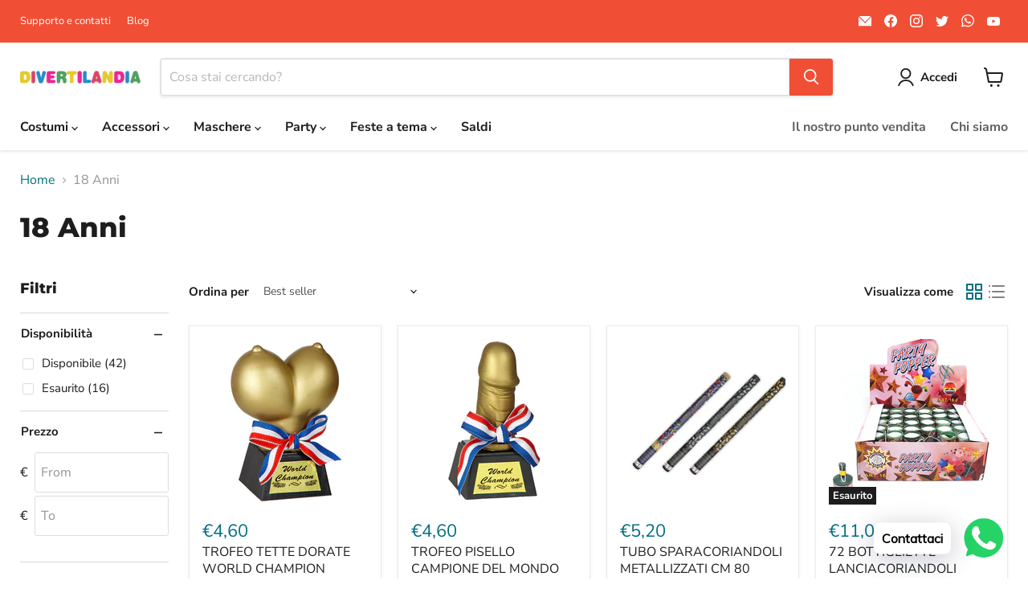

--- FILE ---
content_type: text/html; charset=utf-8
request_url: https://www.divertilandia.it/collections/18-anni
body_size: 63897
content:
<!doctype html>
<html class="no-js no-touch" lang="it">
  <head>
 <!-- Added by TAPITA SEO SCHEMA-->

<!-- /Added by TAPITA SEO SCHEMA --> 
<!-- **BEGIN** pushdaddy whatsapp chat // Main Include - DO NOT MODIFY -->
    <link rel="manifest" href="/a/products/new-divertilandia/manifest.json">
    <!-- **END** pushdaddy whatsapp chat // Main Include - DO NOT MODIFY -->
  <script>
    window.Store = window.Store || {};
    window.Store.id = 33741242427;
  </script>
    <meta charset="utf-8">
    <meta http-equiv="x-ua-compatible" content="IE=edge">

    <link rel="preconnect" href="https://cdn.shopify.com">
    <link rel="preconnect" href="https://fonts.shopifycdn.com">
    <link rel="preconnect" href="https://v.shopify.com">
    <link rel="preconnect" href="https://cdn.shopifycloud.com">

    <title>18 Anni — Divertilandia.it</title>

    

    
  <link rel="shortcut icon" href="//www.divertilandia.it/cdn/shop/files/d_7eee5436-ac58-4b8f-a6cd-9f7c98e7a026_32x32.jpg?v=1701705560" type="image/png">


    
      <link rel="canonical" href="https://www.divertilandia.it/collections/18-anni" />
    

    <meta name="viewport" content="width=device-width">

    
    















<meta property="og:site_name" content="Divertilandia.it">
<meta property="og:url" content="https://www.divertilandia.it/collections/18-anni">
<meta property="og:title" content="18 Anni">
<meta property="og:type" content="website">
<meta property="og:description" content="Divertilandia.it è un negozio specializzato nella vendita di costumi, maschere, trucchi e travestimenti per Carnevale, Halloween e altre feste. L&#39;offerta è pensata per adulti e bambini, con una vasta gamma di prodotti che include abiti tematici, accessori, decorazioni e molto altro, per rendere il tuo party memorabile!">




    
    
    

    
    
    <meta
      property="og:image"
      content="https://www.divertilandia.it/cdn/shop/collections/festa-18-anni-1024x683_1200x1799.jpg?v=1695315535"
    />
    <meta
      property="og:image:secure_url"
      content="https://www.divertilandia.it/cdn/shop/collections/festa-18-anni-1024x683_1200x1799.jpg?v=1695315535"
    />
    <meta property="og:image:width" content="1200" />
    <meta property="og:image:height" content="1799" />
    
    
    <meta property="og:image:alt" content="18 Anni" />
  









  <meta name="twitter:site" content="@PartyStreet">








<meta name="twitter:title" content="18 Anni">
<meta name="twitter:description" content="Divertilandia.it è un negozio specializzato nella vendita di costumi, maschere, trucchi e travestimenti per Carnevale, Halloween e altre feste. L&#39;offerta è pensata per adulti e bambini, con una vasta gamma di prodotti che include abiti tematici, accessori, decorazioni e molto altro, per rendere il tuo party memorabile!">


    
    
    
      
      
      <meta name="twitter:card" content="summary">
    
    
    <meta
      property="twitter:image"
      content="https://www.divertilandia.it/cdn/shop/collections/festa-18-anni-1024x683_1200x1200_crop_center.jpg?v=1695315535"
    />
    <meta property="twitter:image:width" content="1200" />
    <meta property="twitter:image:height" content="1200" />
    
    
    <meta property="twitter:image:alt" content="18 Anni" />
  



    <link rel="preload" href="//www.divertilandia.it/cdn/fonts/nunito_sans/nunitosans_n7.25d963ed46da26098ebeab731e90d8802d989fa5.woff2" as="font" crossorigin="anonymous">
    <link rel="preload" as="style" href="//www.divertilandia.it/cdn/shop/t/5/assets/theme.css?v=138967247187060530901759342896">

    <script>window.performance && window.performance.mark && window.performance.mark('shopify.content_for_header.start');</script><meta name="facebook-domain-verification" content="slt1uxa0hjoye8dpzle60tlqu1l967">
<meta name="google-site-verification" content="_sZwBNeg4TpuxueyVgJ0RHvdX6NyFpEVNTsSgxVXPbk">
<meta id="shopify-digital-wallet" name="shopify-digital-wallet" content="/33741242427/digital_wallets/dialog">
<meta name="shopify-checkout-api-token" content="3395d9a7b01074e0524dd5e8fa91288a">
<meta id="in-context-paypal-metadata" data-shop-id="33741242427" data-venmo-supported="false" data-environment="production" data-locale="it_IT" data-paypal-v4="true" data-currency="EUR">
<link rel="alternate" type="application/atom+xml" title="Feed" href="/collections/18-anni.atom" />
<link rel="next" href="/collections/18-anni?page=2">
<link rel="alternate" type="application/json+oembed" href="https://www.divertilandia.it/collections/18-anni.oembed">
<script async="async" src="/checkouts/internal/preloads.js?locale=it-IT"></script>
<link rel="preconnect" href="https://shop.app" crossorigin="anonymous">
<script async="async" src="https://shop.app/checkouts/internal/preloads.js?locale=it-IT&shop_id=33741242427" crossorigin="anonymous"></script>
<script id="apple-pay-shop-capabilities" type="application/json">{"shopId":33741242427,"countryCode":"IT","currencyCode":"EUR","merchantCapabilities":["supports3DS"],"merchantId":"gid:\/\/shopify\/Shop\/33741242427","merchantName":"Divertilandia.it","requiredBillingContactFields":["postalAddress","email","phone"],"requiredShippingContactFields":["postalAddress","email","phone"],"shippingType":"shipping","supportedNetworks":["visa","maestro","masterCard","amex"],"total":{"type":"pending","label":"Divertilandia.it","amount":"1.00"},"shopifyPaymentsEnabled":true,"supportsSubscriptions":true}</script>
<script id="shopify-features" type="application/json">{"accessToken":"3395d9a7b01074e0524dd5e8fa91288a","betas":["rich-media-storefront-analytics"],"domain":"www.divertilandia.it","predictiveSearch":true,"shopId":33741242427,"locale":"it"}</script>
<script>var Shopify = Shopify || {};
Shopify.shop = "new-divertilandia.myshopify.com";
Shopify.locale = "it";
Shopify.currency = {"active":"EUR","rate":"1.0"};
Shopify.country = "IT";
Shopify.theme = {"name":"Empire","id":152988451163,"schema_name":"Empire","schema_version":"9.1.1","theme_store_id":838,"role":"main"};
Shopify.theme.handle = "null";
Shopify.theme.style = {"id":null,"handle":null};
Shopify.cdnHost = "www.divertilandia.it/cdn";
Shopify.routes = Shopify.routes || {};
Shopify.routes.root = "/";</script>
<script type="module">!function(o){(o.Shopify=o.Shopify||{}).modules=!0}(window);</script>
<script>!function(o){function n(){var o=[];function n(){o.push(Array.prototype.slice.apply(arguments))}return n.q=o,n}var t=o.Shopify=o.Shopify||{};t.loadFeatures=n(),t.autoloadFeatures=n()}(window);</script>
<script>
  window.ShopifyPay = window.ShopifyPay || {};
  window.ShopifyPay.apiHost = "shop.app\/pay";
  window.ShopifyPay.redirectState = null;
</script>
<script id="shop-js-analytics" type="application/json">{"pageType":"collection"}</script>
<script defer="defer" async type="module" src="//www.divertilandia.it/cdn/shopifycloud/shop-js/modules/v2/client.init-shop-cart-sync_DBkBYU4u.it.esm.js"></script>
<script defer="defer" async type="module" src="//www.divertilandia.it/cdn/shopifycloud/shop-js/modules/v2/chunk.common_Bivs4Di_.esm.js"></script>
<script type="module">
  await import("//www.divertilandia.it/cdn/shopifycloud/shop-js/modules/v2/client.init-shop-cart-sync_DBkBYU4u.it.esm.js");
await import("//www.divertilandia.it/cdn/shopifycloud/shop-js/modules/v2/chunk.common_Bivs4Di_.esm.js");

  window.Shopify.SignInWithShop?.initShopCartSync?.({"fedCMEnabled":true,"windoidEnabled":true});

</script>
<script>
  window.Shopify = window.Shopify || {};
  if (!window.Shopify.featureAssets) window.Shopify.featureAssets = {};
  window.Shopify.featureAssets['shop-js'] = {"shop-cart-sync":["modules/v2/client.shop-cart-sync_DRwX6nDW.it.esm.js","modules/v2/chunk.common_Bivs4Di_.esm.js"],"init-fed-cm":["modules/v2/client.init-fed-cm_BuvK7TtG.it.esm.js","modules/v2/chunk.common_Bivs4Di_.esm.js"],"init-windoid":["modules/v2/client.init-windoid_DIfIlX9n.it.esm.js","modules/v2/chunk.common_Bivs4Di_.esm.js"],"shop-cash-offers":["modules/v2/client.shop-cash-offers_DH2AMOrM.it.esm.js","modules/v2/chunk.common_Bivs4Di_.esm.js","modules/v2/chunk.modal_6w1UtILY.esm.js"],"shop-button":["modules/v2/client.shop-button_BWU4Ej2I.it.esm.js","modules/v2/chunk.common_Bivs4Di_.esm.js"],"init-shop-email-lookup-coordinator":["modules/v2/client.init-shop-email-lookup-coordinator_CTqdooTa.it.esm.js","modules/v2/chunk.common_Bivs4Di_.esm.js"],"shop-toast-manager":["modules/v2/client.shop-toast-manager_Bf_Cko8v.it.esm.js","modules/v2/chunk.common_Bivs4Di_.esm.js"],"shop-login-button":["modules/v2/client.shop-login-button_D0BCYDhI.it.esm.js","modules/v2/chunk.common_Bivs4Di_.esm.js","modules/v2/chunk.modal_6w1UtILY.esm.js"],"avatar":["modules/v2/client.avatar_BTnouDA3.it.esm.js"],"init-shop-cart-sync":["modules/v2/client.init-shop-cart-sync_DBkBYU4u.it.esm.js","modules/v2/chunk.common_Bivs4Di_.esm.js"],"pay-button":["modules/v2/client.pay-button_s5RWRwDl.it.esm.js","modules/v2/chunk.common_Bivs4Di_.esm.js"],"init-shop-for-new-customer-accounts":["modules/v2/client.init-shop-for-new-customer-accounts_COah5pzV.it.esm.js","modules/v2/client.shop-login-button_D0BCYDhI.it.esm.js","modules/v2/chunk.common_Bivs4Di_.esm.js","modules/v2/chunk.modal_6w1UtILY.esm.js"],"init-customer-accounts-sign-up":["modules/v2/client.init-customer-accounts-sign-up_BLOO4MoV.it.esm.js","modules/v2/client.shop-login-button_D0BCYDhI.it.esm.js","modules/v2/chunk.common_Bivs4Di_.esm.js","modules/v2/chunk.modal_6w1UtILY.esm.js"],"shop-follow-button":["modules/v2/client.shop-follow-button_DYPtBXlp.it.esm.js","modules/v2/chunk.common_Bivs4Di_.esm.js","modules/v2/chunk.modal_6w1UtILY.esm.js"],"checkout-modal":["modules/v2/client.checkout-modal_C7xF1TCw.it.esm.js","modules/v2/chunk.common_Bivs4Di_.esm.js","modules/v2/chunk.modal_6w1UtILY.esm.js"],"init-customer-accounts":["modules/v2/client.init-customer-accounts_DWzouIcw.it.esm.js","modules/v2/client.shop-login-button_D0BCYDhI.it.esm.js","modules/v2/chunk.common_Bivs4Di_.esm.js","modules/v2/chunk.modal_6w1UtILY.esm.js"],"lead-capture":["modules/v2/client.lead-capture_fXpMUDiq.it.esm.js","modules/v2/chunk.common_Bivs4Di_.esm.js","modules/v2/chunk.modal_6w1UtILY.esm.js"],"shop-login":["modules/v2/client.shop-login_DG4QDlwr.it.esm.js","modules/v2/chunk.common_Bivs4Di_.esm.js","modules/v2/chunk.modal_6w1UtILY.esm.js"],"payment-terms":["modules/v2/client.payment-terms_Bm6b8FRY.it.esm.js","modules/v2/chunk.common_Bivs4Di_.esm.js","modules/v2/chunk.modal_6w1UtILY.esm.js"]};
</script>
<script>(function() {
  var isLoaded = false;
  function asyncLoad() {
    if (isLoaded) return;
    isLoaded = true;
    var urls = ["https:\/\/ecommplugins-scripts.trustpilot.com\/v2.1\/js\/header.min.js?settings=eyJrZXkiOiJ6c3pTMTNkUFNvdVdaVFJBIiwicyI6Im5vbmUifQ==\u0026v=2.5\u0026shop=new-divertilandia.myshopify.com","https:\/\/ecommplugins-trustboxsettings.trustpilot.com\/new-divertilandia.myshopify.com.js?settings=1626796596579\u0026shop=new-divertilandia.myshopify.com","https:\/\/cdn.shopify.com\/s\/files\/1\/0033\/3538\/9233\/files\/pushdaddy_v101_test.js?shop=new-divertilandia.myshopify.com","https:\/\/cdn.shopify.com\/s\/files\/1\/0033\/3538\/9233\/files\/pushdaddy_a7.js?shop=new-divertilandia.myshopify.com","https:\/\/cdn.shopify.com\/s\/files\/1\/0033\/3538\/9233\/files\/pushdaddy_a7_livechat.js?shop=new-divertilandia.myshopify.com"];
    for (var i = 0; i < urls.length; i++) {
      var s = document.createElement('script');
      s.type = 'text/javascript';
      s.async = true;
      s.src = urls[i];
      var x = document.getElementsByTagName('script')[0];
      x.parentNode.insertBefore(s, x);
    }
  };
  if(window.attachEvent) {
    window.attachEvent('onload', asyncLoad);
  } else {
    window.addEventListener('load', asyncLoad, false);
  }
})();</script>
<script id="__st">var __st={"a":33741242427,"offset":3600,"reqid":"12f46c48-f2f5-49c6-8992-6012e1aec628-1768901516","pageurl":"www.divertilandia.it\/collections\/18-anni","u":"793fc74bc30c","p":"collection","rtyp":"collection","rid":202154115228};</script>
<script>window.ShopifyPaypalV4VisibilityTracking = true;</script>
<script id="captcha-bootstrap">!function(){'use strict';const t='contact',e='account',n='new_comment',o=[[t,t],['blogs',n],['comments',n],[t,'customer']],c=[[e,'customer_login'],[e,'guest_login'],[e,'recover_customer_password'],[e,'create_customer']],r=t=>t.map((([t,e])=>`form[action*='/${t}']:not([data-nocaptcha='true']) input[name='form_type'][value='${e}']`)).join(','),a=t=>()=>t?[...document.querySelectorAll(t)].map((t=>t.form)):[];function s(){const t=[...o],e=r(t);return a(e)}const i='password',u='form_key',d=['recaptcha-v3-token','g-recaptcha-response','h-captcha-response',i],f=()=>{try{return window.sessionStorage}catch{return}},m='__shopify_v',_=t=>t.elements[u];function p(t,e,n=!1){try{const o=window.sessionStorage,c=JSON.parse(o.getItem(e)),{data:r}=function(t){const{data:e,action:n}=t;return t[m]||n?{data:e,action:n}:{data:t,action:n}}(c);for(const[e,n]of Object.entries(r))t.elements[e]&&(t.elements[e].value=n);n&&o.removeItem(e)}catch(o){console.error('form repopulation failed',{error:o})}}const l='form_type',E='cptcha';function T(t){t.dataset[E]=!0}const w=window,h=w.document,L='Shopify',v='ce_forms',y='captcha';let A=!1;((t,e)=>{const n=(g='f06e6c50-85a8-45c8-87d0-21a2b65856fe',I='https://cdn.shopify.com/shopifycloud/storefront-forms-hcaptcha/ce_storefront_forms_captcha_hcaptcha.v1.5.2.iife.js',D={infoText:'Protetto da hCaptcha',privacyText:'Privacy',termsText:'Termini'},(t,e,n)=>{const o=w[L][v],c=o.bindForm;if(c)return c(t,g,e,D).then(n);var r;o.q.push([[t,g,e,D],n]),r=I,A||(h.body.append(Object.assign(h.createElement('script'),{id:'captcha-provider',async:!0,src:r})),A=!0)});var g,I,D;w[L]=w[L]||{},w[L][v]=w[L][v]||{},w[L][v].q=[],w[L][y]=w[L][y]||{},w[L][y].protect=function(t,e){n(t,void 0,e),T(t)},Object.freeze(w[L][y]),function(t,e,n,w,h,L){const[v,y,A,g]=function(t,e,n){const i=e?o:[],u=t?c:[],d=[...i,...u],f=r(d),m=r(i),_=r(d.filter((([t,e])=>n.includes(e))));return[a(f),a(m),a(_),s()]}(w,h,L),I=t=>{const e=t.target;return e instanceof HTMLFormElement?e:e&&e.form},D=t=>v().includes(t);t.addEventListener('submit',(t=>{const e=I(t);if(!e)return;const n=D(e)&&!e.dataset.hcaptchaBound&&!e.dataset.recaptchaBound,o=_(e),c=g().includes(e)&&(!o||!o.value);(n||c)&&t.preventDefault(),c&&!n&&(function(t){try{if(!f())return;!function(t){const e=f();if(!e)return;const n=_(t);if(!n)return;const o=n.value;o&&e.removeItem(o)}(t);const e=Array.from(Array(32),(()=>Math.random().toString(36)[2])).join('');!function(t,e){_(t)||t.append(Object.assign(document.createElement('input'),{type:'hidden',name:u})),t.elements[u].value=e}(t,e),function(t,e){const n=f();if(!n)return;const o=[...t.querySelectorAll(`input[type='${i}']`)].map((({name:t})=>t)),c=[...d,...o],r={};for(const[a,s]of new FormData(t).entries())c.includes(a)||(r[a]=s);n.setItem(e,JSON.stringify({[m]:1,action:t.action,data:r}))}(t,e)}catch(e){console.error('failed to persist form',e)}}(e),e.submit())}));const S=(t,e)=>{t&&!t.dataset[E]&&(n(t,e.some((e=>e===t))),T(t))};for(const o of['focusin','change'])t.addEventListener(o,(t=>{const e=I(t);D(e)&&S(e,y())}));const B=e.get('form_key'),M=e.get(l),P=B&&M;t.addEventListener('DOMContentLoaded',(()=>{const t=y();if(P)for(const e of t)e.elements[l].value===M&&p(e,B);[...new Set([...A(),...v().filter((t=>'true'===t.dataset.shopifyCaptcha))])].forEach((e=>S(e,t)))}))}(h,new URLSearchParams(w.location.search),n,t,e,['guest_login'])})(!0,!0)}();</script>
<script integrity="sha256-4kQ18oKyAcykRKYeNunJcIwy7WH5gtpwJnB7kiuLZ1E=" data-source-attribution="shopify.loadfeatures" defer="defer" src="//www.divertilandia.it/cdn/shopifycloud/storefront/assets/storefront/load_feature-a0a9edcb.js" crossorigin="anonymous"></script>
<script crossorigin="anonymous" defer="defer" src="//www.divertilandia.it/cdn/shopifycloud/storefront/assets/shopify_pay/storefront-65b4c6d7.js?v=20250812"></script>
<script data-source-attribution="shopify.dynamic_checkout.dynamic.init">var Shopify=Shopify||{};Shopify.PaymentButton=Shopify.PaymentButton||{isStorefrontPortableWallets:!0,init:function(){window.Shopify.PaymentButton.init=function(){};var t=document.createElement("script");t.src="https://www.divertilandia.it/cdn/shopifycloud/portable-wallets/latest/portable-wallets.it.js",t.type="module",document.head.appendChild(t)}};
</script>
<script data-source-attribution="shopify.dynamic_checkout.buyer_consent">
  function portableWalletsHideBuyerConsent(e){var t=document.getElementById("shopify-buyer-consent"),n=document.getElementById("shopify-subscription-policy-button");t&&n&&(t.classList.add("hidden"),t.setAttribute("aria-hidden","true"),n.removeEventListener("click",e))}function portableWalletsShowBuyerConsent(e){var t=document.getElementById("shopify-buyer-consent"),n=document.getElementById("shopify-subscription-policy-button");t&&n&&(t.classList.remove("hidden"),t.removeAttribute("aria-hidden"),n.addEventListener("click",e))}window.Shopify?.PaymentButton&&(window.Shopify.PaymentButton.hideBuyerConsent=portableWalletsHideBuyerConsent,window.Shopify.PaymentButton.showBuyerConsent=portableWalletsShowBuyerConsent);
</script>
<script data-source-attribution="shopify.dynamic_checkout.cart.bootstrap">document.addEventListener("DOMContentLoaded",(function(){function t(){return document.querySelector("shopify-accelerated-checkout-cart, shopify-accelerated-checkout")}if(t())Shopify.PaymentButton.init();else{new MutationObserver((function(e,n){t()&&(Shopify.PaymentButton.init(),n.disconnect())})).observe(document.body,{childList:!0,subtree:!0})}}));
</script>
<script id='scb4127' type='text/javascript' async='' src='https://www.divertilandia.it/cdn/shopifycloud/privacy-banner/storefront-banner.js'></script><link id="shopify-accelerated-checkout-styles" rel="stylesheet" media="screen" href="https://www.divertilandia.it/cdn/shopifycloud/portable-wallets/latest/accelerated-checkout-backwards-compat.css" crossorigin="anonymous">
<style id="shopify-accelerated-checkout-cart">
        #shopify-buyer-consent {
  margin-top: 1em;
  display: inline-block;
  width: 100%;
}

#shopify-buyer-consent.hidden {
  display: none;
}

#shopify-subscription-policy-button {
  background: none;
  border: none;
  padding: 0;
  text-decoration: underline;
  font-size: inherit;
  cursor: pointer;
}

#shopify-subscription-policy-button::before {
  box-shadow: none;
}

      </style>

<script>window.performance && window.performance.mark && window.performance.mark('shopify.content_for_header.end');</script>

    <link href="//www.divertilandia.it/cdn/shop/t/5/assets/theme.css?v=138967247187060530901759342896" rel="stylesheet" type="text/css" media="all" />

    
    <script>
      window.Theme = window.Theme || {};
      window.Theme.version = '9.1.1';
      window.Theme.name = 'Empire';
      window.Theme.routes = {
        "root_url": "/",
        "account_url": "/account",
        "account_login_url": "/account/login",
        "account_logout_url": "/account/logout",
        "account_register_url": "/account/register",
        "account_addresses_url": "/account/addresses",
        "collections_url": "/collections",
        "all_products_collection_url": "/collections/all",
        "search_url": "/search",
        "predictive_search_url": "/search/suggest",
        "cart_url": "/cart",
        "cart_add_url": "/cart/add",
        "cart_change_url": "/cart/change",
        "cart_clear_url": "/cart/clear",
        "product_recommendations_url": "/recommendations/products",
      };
    </script>
    
<!-- TrustBox script -->
<script type="text/javascript" src="//widget.trustpilot.com/bootstrap/v5/tp.widget.bootstrap.min.js" async></script>
<!-- End TrustBox script -->
  <!-- BEGIN app block: shopify://apps/powerful-form-builder/blocks/app-embed/e4bcb1eb-35b2-42e6-bc37-bfe0e1542c9d --><script type="text/javascript" hs-ignore data-cookieconsent="ignore">
  var Globo = Globo || {};
  var globoFormbuilderRecaptchaInit = function(){};
  var globoFormbuilderHcaptchaInit = function(){};
  window.Globo.FormBuilder = window.Globo.FormBuilder || {};
  window.Globo.FormBuilder.shop = {"configuration":{"money_format":"€{{amount_with_comma_separator}}"},"pricing":{"features":{"bulkOrderForm":false,"cartForm":false,"fileUpload":2,"removeCopyright":false}},"settings":{"copyright":"Powered by <a href=\"https://globosoftware.net\" target=\"_blank\">Globo</a> <a href=\"https://apps.shopify.com/form-builder-contact-form\" target=\"_blank\">Form Builder</a>","hideWaterMark":false,"reCaptcha":{"recaptchaType":"v2","siteKey":false,"languageCode":"en"},"scrollTop":false,"additionalColumns":[]},"encryption_form_id":1,"url":"https://app.powerfulform.com/"};

  if(window.Globo.FormBuilder.shop.settings.customCssEnabled && window.Globo.FormBuilder.shop.settings.customCssCode){
    const customStyle = document.createElement('style');
    customStyle.type = 'text/css';
    customStyle.innerHTML = window.Globo.FormBuilder.shop.settings.customCssCode;
    document.head.appendChild(customStyle);
  }

  window.Globo.FormBuilder.forms = [];
    
      
      
      
      window.Globo.FormBuilder.forms[22219] = {"22219":{"elements":[{"id":"group-1","type":"group","label":"Page 1","description":"","elements":[{"id":"text","type":"text","label":"Nome","placeholder":"Nome","description":null,"hideLabel":false,"required":true,"columnWidth":50},{"id":"email","type":"email","label":"Email","placeholder":"Email","description":null,"hideLabel":false,"required":true,"columnWidth":50},{"id":"textarea","type":"textarea","label":"Scrivi il tuo messaggio","placeholder":"Messaggio","description":null,"hideLabel":false,"required":true,"columnWidth":100},{"id":"file2-1","type":"file2","label":"Inviaci i tuoi file","button-text":"Carica il file","placeholder":"Scegli il file o trascinalo qui","hint":"Formati supportati: JPG, JPEG, PNG, GIF, SVG.","allowed-multiple":true,"allowed-extensions":["jpg","jpeg","png","gif","svg"],"description":"","hideLabel":false,"keepPositionLabel":false,"columnWidth":100}]}],"errorMessage":{"required":"Please fill in field","invalid":"Invalid","invalidEmail":"Invalid email","invalidURL":"Invalid URL","fileSizeLimit":"File size limit exceeded","fileNotAllowed":"File extension not allowed","requiredCaptcha":"Please, enter the captcha"},"appearance":{"layout":"boxed","width":600,"style":"classic","mainColor":"#EB1256","floatingIcon":"\u003csvg aria-hidden=\"true\" focusable=\"false\" data-prefix=\"far\" data-icon=\"envelope\" class=\"svg-inline--fa fa-envelope fa-w-16\" role=\"img\" xmlns=\"http:\/\/www.w3.org\/2000\/svg\" viewBox=\"0 0 512 512\"\u003e\u003cpath fill=\"currentColor\" d=\"M464 64H48C21.49 64 0 85.49 0 112v288c0 26.51 21.49 48 48 48h416c26.51 0 48-21.49 48-48V112c0-26.51-21.49-48-48-48zm0 48v40.805c-22.422 18.259-58.168 46.651-134.587 106.49-16.841 13.247-50.201 45.072-73.413 44.701-23.208.375-56.579-31.459-73.413-44.701C106.18 199.465 70.425 171.067 48 152.805V112h416zM48 400V214.398c22.914 18.251 55.409 43.862 104.938 82.646 21.857 17.205 60.134 55.186 103.062 54.955 42.717.231 80.509-37.199 103.053-54.947 49.528-38.783 82.032-64.401 104.947-82.653V400H48z\"\u003e\u003c\/path\u003e\u003c\/svg\u003e","floatingText":null,"displayOnAllPage":false,"formType":"normalForm","background":"color","backgroundColor":"#fff","descriptionColor":"#6c757d","headingColor":"#000","labelColor":"#000","optionColor":"#000","paragraphBackground":"#fff","paragraphColor":"#000"},"afterSubmit":{"action":"clearForm","message":"\u003cp\u003e\u003cbr\u003e\u003c\/p\u003e\u003cp\u003e\u003cstrong\u003eGrazie per averci contattato!\u003c\/strong\u003e\u003c\/p\u003e\u003cp\u003eApprezziamo il tuo interesse. Uno dei nostri operatori ti risponderà al più presto!\u003c\/p\u003e\u003cp\u003e\u003cbr\u003e\u003c\/p\u003e\u003cp\u003eTi auguriamo una buona giornata!\u003c\/p\u003e","redirectUrl":null},"footer":{"description":null,"previousText":"Previous","nextText":"Next","submitText":"Invia","submitAlignment":"center"},"header":{"active":true,"title":"Richiedi il tuo abito personalizzato","description":"\u003cp\u003e\u003cspan style=\"color: rgb(96, 96, 96);\"\u003eMettici alla prova compilando i campi del form sottostante, e allega un’immagine dell’abito che vorresti realizzare.\u003c\/span\u003e\u003c\/p\u003e"},"isStepByStepForm":true,"publish":{"requiredLogin":false,"requiredLoginMessage":"Please \u003ca href='\/account\/login' title='login'\u003elogin\u003c\/a\u003e to continue","publishType":"embedCode","selectTime":"forever","setCookie":"1","setCookieHours":"1","setCookieWeeks":"1"},"reCaptcha":{"enable":false,"note":"Please make sure that you have set Google reCaptcha v2 Site key and Secret key in \u003ca href=\"\/admin\/settings\"\u003eSettings\u003c\/a\u003e"},"html":"\n\u003cdiv class=\"globo-form boxed-form globo-form-id-22219\"\u003e\n\u003cstyle\u003e\n.globo-form-id-22219 .globo-form-app{\n    max-width: 600px;\n    width: -webkit-fill-available;\n    \n    background-color: #fff;\n    \n    \n}\n\n.globo-form-id-22219 .globo-form-app .globo-heading{\n    color: #000\n}\n\n\n\n.globo-form-id-22219 .globo-form-app .globo-description,\n.globo-form-id-22219 .globo-form-app .header .globo-description{\n    color: #6c757d\n}\n.globo-form-id-22219 .globo-form-app .globo-label,\n.globo-form-id-22219 .globo-form-app .globo-form-control label.globo-label,\n.globo-form-id-22219 .globo-form-app .globo-form-control label.globo-label span.label-content{\n    color: #000;\n    text-align: left !important;\n}\n.globo-form-id-22219 .globo-form-app .globo-label.globo-position-label{\n    height: 20px !important;\n}\n.globo-form-id-22219 .globo-form-app .globo-form-control .help-text.globo-description,\n.globo-form-id-22219 .globo-form-app .globo-form-control span.globo-description{\n    color: #6c757d\n}\n.globo-form-id-22219 .globo-form-app .globo-form-control .checkbox-wrapper .globo-option,\n.globo-form-id-22219 .globo-form-app .globo-form-control .radio-wrapper .globo-option\n{\n    color: #000\n}\n.globo-form-id-22219 .globo-form-app .footer,\n.globo-form-id-22219 .globo-form-app .gfb__footer{\n    text-align:center;\n}\n.globo-form-id-22219 .globo-form-app .footer button,\n.globo-form-id-22219 .globo-form-app .gfb__footer button{\n    border:1px solid #EB1256;\n    \n}\n.globo-form-id-22219 .globo-form-app .footer button.submit,\n.globo-form-id-22219 .globo-form-app .gfb__footer button.submit\n.globo-form-id-22219 .globo-form-app .footer button.checkout,\n.globo-form-id-22219 .globo-form-app .gfb__footer button.checkout,\n.globo-form-id-22219 .globo-form-app .footer button.action.loading .spinner,\n.globo-form-id-22219 .globo-form-app .gfb__footer button.action.loading .spinner{\n    background-color: #EB1256;\n    color : #ffffff;\n}\n.globo-form-id-22219 .globo-form-app .globo-form-control .star-rating\u003efieldset:not(:checked)\u003elabel:before {\n    content: url('data:image\/svg+xml; utf8, \u003csvg aria-hidden=\"true\" focusable=\"false\" data-prefix=\"far\" data-icon=\"star\" class=\"svg-inline--fa fa-star fa-w-18\" role=\"img\" xmlns=\"http:\/\/www.w3.org\/2000\/svg\" viewBox=\"0 0 576 512\"\u003e\u003cpath fill=\"%23EB1256\" d=\"M528.1 171.5L382 150.2 316.7 17.8c-11.7-23.6-45.6-23.9-57.4 0L194 150.2 47.9 171.5c-26.2 3.8-36.7 36.1-17.7 54.6l105.7 103-25 145.5c-4.5 26.3 23.2 46 46.4 33.7L288 439.6l130.7 68.7c23.2 12.2 50.9-7.4 46.4-33.7l-25-145.5 105.7-103c19-18.5 8.5-50.8-17.7-54.6zM388.6 312.3l23.7 138.4L288 385.4l-124.3 65.3 23.7-138.4-100.6-98 139-20.2 62.2-126 62.2 126 139 20.2-100.6 98z\"\u003e\u003c\/path\u003e\u003c\/svg\u003e');\n}\n.globo-form-id-22219 .globo-form-app .globo-form-control .star-rating\u003efieldset\u003einput:checked ~ label:before {\n    content: url('data:image\/svg+xml; utf8, \u003csvg aria-hidden=\"true\" focusable=\"false\" data-prefix=\"fas\" data-icon=\"star\" class=\"svg-inline--fa fa-star fa-w-18\" role=\"img\" xmlns=\"http:\/\/www.w3.org\/2000\/svg\" viewBox=\"0 0 576 512\"\u003e\u003cpath fill=\"%23EB1256\" d=\"M259.3 17.8L194 150.2 47.9 171.5c-26.2 3.8-36.7 36.1-17.7 54.6l105.7 103-25 145.5c-4.5 26.3 23.2 46 46.4 33.7L288 439.6l130.7 68.7c23.2 12.2 50.9-7.4 46.4-33.7l-25-145.5 105.7-103c19-18.5 8.5-50.8-17.7-54.6L382 150.2 316.7 17.8c-11.7-23.6-45.6-23.9-57.4 0z\"\u003e\u003c\/path\u003e\u003c\/svg\u003e');\n}\n.globo-form-id-22219 .globo-form-app .globo-form-control .star-rating\u003efieldset:not(:checked)\u003elabel:hover:before,\n.globo-form-id-22219 .globo-form-app .globo-form-control .star-rating\u003efieldset:not(:checked)\u003elabel:hover ~ label:before{\n    content : url('data:image\/svg+xml; utf8, \u003csvg aria-hidden=\"true\" focusable=\"false\" data-prefix=\"fas\" data-icon=\"star\" class=\"svg-inline--fa fa-star fa-w-18\" role=\"img\" xmlns=\"http:\/\/www.w3.org\/2000\/svg\" viewBox=\"0 0 576 512\"\u003e\u003cpath fill=\"%23EB1256\" d=\"M259.3 17.8L194 150.2 47.9 171.5c-26.2 3.8-36.7 36.1-17.7 54.6l105.7 103-25 145.5c-4.5 26.3 23.2 46 46.4 33.7L288 439.6l130.7 68.7c23.2 12.2 50.9-7.4 46.4-33.7l-25-145.5 105.7-103c19-18.5 8.5-50.8-17.7-54.6L382 150.2 316.7 17.8c-11.7-23.6-45.6-23.9-57.4 0z\"\u003e\u003c\/path\u003e\u003c\/svg\u003e')\n}\n.globo-form-id-22219 .globo-form-app .globo-form-control .radio-wrapper .radio-input:checked ~ .radio-label:after {\n    background: #EB1256;\n    background: radial-gradient(#EB1256 40%, #fff 45%);\n}\n.globo-form-id-22219 .globo-form-app .globo-form-control .checkbox-wrapper .checkbox-input:checked ~ .checkbox-label:before {\n    border-color: #EB1256;\n    box-shadow: 0 4px 6px rgba(50,50,93,0.11), 0 1px 3px rgba(0,0,0,0.08);\n    background-color: #EB1256;\n}\n.globo-form-id-22219 .globo-form-app .step.-completed .step__number,\n.globo-form-id-22219 .globo-form-app .line.-progress,\n.globo-form-id-22219 .globo-form-app .line.-start{\n    background-color: #EB1256;\n}\n.globo-form-id-22219 .globo-form-app .checkmark__check,\n.globo-form-id-22219 .globo-form-app .checkmark__circle{\n    stroke: #EB1256;\n}\n.globo-form-id-22219 .floating-button{\n    background-color: #EB1256;\n}\n.globo-form-id-22219 .globo-form-app .globo-form-control .checkbox-wrapper .checkbox-input ~ .checkbox-label:before,\n.globo-form-app .globo-form-control .radio-wrapper .radio-input ~ .radio-label:after{\n    border-color : #EB1256;\n}\n.globo-form-id-22219 .flatpickr-day.selected, \n.globo-form-id-22219 .flatpickr-day.startRange, \n.globo-form-id-22219 .flatpickr-day.endRange, \n.globo-form-id-22219 .flatpickr-day.selected.inRange, \n.globo-form-id-22219 .flatpickr-day.startRange.inRange, \n.globo-form-id-22219 .flatpickr-day.endRange.inRange, \n.globo-form-id-22219 .flatpickr-day.selected:focus, \n.globo-form-id-22219 .flatpickr-day.startRange:focus, \n.globo-form-id-22219 .flatpickr-day.endRange:focus, \n.globo-form-id-22219 .flatpickr-day.selected:hover, \n.globo-form-id-22219 .flatpickr-day.startRange:hover, \n.globo-form-id-22219 .flatpickr-day.endRange:hover, \n.globo-form-id-22219 .flatpickr-day.selected.prevMonthDay, \n.globo-form-id-22219 .flatpickr-day.startRange.prevMonthDay, \n.globo-form-id-22219 .flatpickr-day.endRange.prevMonthDay, \n.globo-form-id-22219 .flatpickr-day.selected.nextMonthDay, \n.globo-form-id-22219 .flatpickr-day.startRange.nextMonthDay, \n.globo-form-id-22219 .flatpickr-day.endRange.nextMonthDay {\n    background: #EB1256;\n    border-color: #EB1256;\n}\n.globo-form-id-22219 .globo-paragraph,\n.globo-form-id-22219 .globo-paragraph * {\n    background: #fff !important;\n    color: #000 !important;\n    width: 100%!important;\n}\n\u003c\/style\u003e\n\u003cstyle\u003e\n    :root .globo-form-app[data-id=\"22219\"]{\n        --gfb-primary-color: #EB1256;\n        --gfb-form-width: 600px;\n        --gfb-font-family: sans-serif;\n        --gfb-bg-color: #FFF;\n        --gfb-bg-position: top;\n        \n            --gfb-bg-color: #fff;\n        \n        \n    }\n\u003c\/style\u003e\n\u003cdiv class=\"globo-form-app boxed-layout gfb-style-classic\" data-id=22219\u003e\n    \u003cdiv class=\"header dismiss hidden\" onclick=\"Globo.FormBuilder.closeModalForm(this)\"\u003e\n        \u003csvg width=20 height=20 viewBox=\"0 0 20 20\" class=\"\" focusable=\"false\" aria-hidden=\"true\"\u003e\u003cpath d=\"M11.414 10l4.293-4.293a.999.999 0 1 0-1.414-1.414L10 8.586 5.707 4.293a.999.999 0 1 0-1.414 1.414L8.586 10l-4.293 4.293a.999.999 0 1 0 1.414 1.414L10 11.414l4.293 4.293a.997.997 0 0 0 1.414 0 .999.999 0 0 0 0-1.414L11.414 10z\" fill-rule=\"evenodd\"\u003e\u003c\/path\u003e\u003c\/svg\u003e\n    \u003c\/div\u003e\n    \u003cform class=\"g-container\" novalidate action=\"\/api\/front\/form\/22219\/send\" method=\"POST\" enctype=\"multipart\/form-data\" data-id=22219\u003e\n        \n            \n            \u003cdiv class=\"header\"\u003e\n                \u003ch3 class=\"title globo-heading\"\u003eRichiedi il tuo abito personalizzato\u003c\/h3\u003e\n                \n                \u003cdiv class=\"description globo-description\"\u003e\u003cp\u003e\u003cspan style=\"color: rgb(96, 96, 96);\"\u003eMettici alla prova compilando i campi del form sottostante, e allega un’immagine dell’abito che vorresti realizzare.\u003c\/span\u003e\u003c\/p\u003e\u003c\/div\u003e\n                \n            \u003c\/div\u003e\n            \n        \n        \n            \u003cdiv class=\"globo-formbuilder-wizard\" data-id=22219\u003e\n                \u003cdiv class=\"wizard__content\"\u003e\n                    \u003cheader class=\"wizard__header\"\u003e\n                        \u003cdiv class=\"wizard__steps\"\u003e\n                        \u003cnav class=\"steps hidden\"\u003e\n                            \n                            \n                                \n                            \n                            \n                                \n                                \n                                \n                                \n                                \u003cdiv class=\"step last \"  data-step=\"0\" \u003e\n                                    \u003cdiv class=\"step__content\"\u003e\n                                        \u003cp class=\"step__number\"\u003e\u003c\/p\u003e\n                                        \u003csvg class=\"checkmark\" xmlns=\"http:\/\/www.w3.org\/2000\/svg\" width=52 height=52 viewBox=\"0 0 52 52\"\u003e\n                                            \u003ccircle class=\"checkmark__circle\" cx=\"26\" cy=\"26\" r=\"25\" fill=\"none\"\/\u003e\n                                            \u003cpath class=\"checkmark__check\" fill=\"none\" d=\"M14.1 27.2l7.1 7.2 16.7-16.8\"\/\u003e\n                                        \u003c\/svg\u003e\n                                        \u003cdiv class=\"lines\"\u003e\n                                            \n                                                \u003cdiv class=\"line -start\"\u003e\u003c\/div\u003e\n                                            \n                                            \u003cdiv class=\"line -background\"\u003e\n                                            \u003c\/div\u003e\n                                            \u003cdiv class=\"line -progress\"\u003e\n                                            \u003c\/div\u003e\n                                        \u003c\/div\u003e  \n                                    \u003c\/div\u003e\n                                \u003c\/div\u003e\n                            \n                        \u003c\/nav\u003e\n                        \u003c\/div\u003e\n                    \u003c\/header\u003e\n                    \u003cdiv class=\"panels\"\u003e\n                        \n                        \n                        \n                        \n                        \u003cdiv class=\"panel \" data-id=22219  data-step=\"0\" style=\"padding-top:0\"\u003e\n                            \n                                \n                                    \n\n\n\n\n\n\n\n\n\n\u003cdiv class=\"globo-form-control layout-2-column\" \u003e\n    \u003clabel for=\"22219-text\" class=\"classic-label globo-label \"\u003e\u003cspan class=\"label-content\" data-label=\"Nome\"\u003eNome\u003c\/span\u003e\u003cspan class=\"text-danger text-smaller\"\u003e *\u003c\/span\u003e\u003c\/label\u003e\n    \u003cdiv class=\"globo-form-input\"\u003e\n        \n        \u003cinput type=\"text\"  data-type=\"text\" class=\"classic-input\" id=\"22219-text\" name=\"text\" placeholder=\"Nome\" presence  \u003e\n    \u003c\/div\u003e\n    \n        \u003csmall class=\"help-text globo-description\"\u003e\u003c\/small\u003e\n    \n    \u003csmall class=\"messages\"\u003e\u003c\/small\u003e\n\u003c\/div\u003e\n\n\n                                \n                                    \n\n\n\n\n\n\n\n\n\n\u003cdiv class=\"globo-form-control layout-2-column\" \u003e\n    \u003clabel for=\"22219-email\" class=\"classic-label globo-label \"\u003e\u003cspan class=\"label-content\" data-label=\"Email\"\u003eEmail\u003c\/span\u003e\u003cspan class=\"text-danger text-smaller\"\u003e *\u003c\/span\u003e\u003c\/label\u003e\n    \u003cdiv class=\"globo-form-input\"\u003e\n        \n        \u003cinput type=\"text\"  data-type=\"email\" class=\"classic-input\" id=\"22219-email\" name=\"email\" placeholder=\"Email\" presence  \u003e\n    \u003c\/div\u003e\n    \n        \u003csmall class=\"help-text globo-description\"\u003e\u003c\/small\u003e\n    \n    \u003csmall class=\"messages\"\u003e\u003c\/small\u003e\n\u003c\/div\u003e\n\n\n                                \n                                    \n\n\n\n\n\n\n\n\n\n\u003cdiv class=\"globo-form-control layout-1-column\" \u003e\n    \u003clabel for=\"22219-textarea\" class=\"classic-label globo-label \"\u003e\u003cspan class=\"label-content\" data-label=\"Scrivi il tuo messaggio\"\u003eScrivi il tuo messaggio\u003c\/span\u003e\u003cspan class=\"text-danger text-smaller\"\u003e *\u003c\/span\u003e\u003c\/label\u003e\n    \u003cdiv class=\"globo-form-input\"\u003e\n        \u003ctextarea id=\"22219-textarea\"  data-type=\"textarea\" class=\"classic-input\" rows=\"3\" name=\"textarea\" placeholder=\"Messaggio\" presence  \u003e\u003c\/textarea\u003e\n    \u003c\/div\u003e\n    \n        \u003csmall class=\"help-text globo-description\"\u003e\u003c\/small\u003e\n    \n    \u003csmall class=\"messages\"\u003e\u003c\/small\u003e\n\u003c\/div\u003e\n\n\n                                \n                                    \n\n\n\n\n\n\n\n\n\n\u003cdiv class=\"globo-form-control layout-1-column\" \u003e\n    \u003clabel for=\"temp-for-22219-file2-1\" class=\"classic-label globo-label \"\u003e\u003cspan class=\"label-content\" data-label=\"Inviaci i tuoi file\"\u003eInviaci i tuoi file\u003c\/span\u003e\u003cspan\u003e\u003c\/span\u003e\u003c\/label\u003e\n    \u003cdiv class=\"globo-form-input\"\u003e\n        \u003cdiv class=\"gfb__dropzone\"\u003e\n            \u003cdiv class=\"gfb__dropzone--content\"\u003e\n                \u003cdiv class=\"gfb__dropzone--placeholder\"\u003e\n                    \u003cdiv class=\"gfb__dropzone--placeholder--title\"\u003e\n                        Scegli il file o trascinalo qui\n                    \u003c\/div\u003e\n                    \n                    \u003cdiv class=\"gfb__dropzone--placeholder--description\"\u003e\n                        Formati supportati: JPG, JPEG, PNG, GIF, SVG.\n                    \u003c\/div\u003e\n                    \n                    \n                    \u003cbutton type=\"button\" for=\"22219-file2-1\" class=\"gfb__dropzone--placeholder--button\"\u003eCarica il file\u003c\/button\u003e\n                    \n                \u003c\/div\u003e\n                \u003cdiv class=\"gfb__dropzone--preview--area\"\u003e\u003c\/div\u003e\n            \u003c\/div\u003e\n            \u003cinput style=\"display:none\" type=\"file\" id=\"temp-for-22219-file2-1\"  multiple  \/\u003e\n            \u003cinput style=\"display:none\" type=\"file\"  data-type=\"file2\" class=\"classic-input\" id=\"22219-file2-1\"  multiple name=\"file2-1[]\"  placeholder=\"Scegli il file o trascinalo qui\"  data-allowed-extensions=\"jpg,jpeg,png,gif,svg\"\u003e\n        \u003c\/div\u003e\n    \u003c\/div\u003e\n    \n    \u003csmall class=\"messages\"\u003e\u003c\/small\u003e\n\u003c\/div\u003e\n\n\n                                \n                            \n                            \n                                \n                            \n                        \u003c\/div\u003e\n                        \n                    \u003c\/div\u003e\n                    \n                        \n                            \u003cp style=\"text-align: right;font-size:small;display: block !important;\"\u003ePowered by \u003ca href=\"https:\/\/globosoftware.net\" target=\"_blank\"\u003eGlobo\u003c\/a\u003e \u003ca href=\"https:\/\/apps.shopify.com\/form-builder-contact-form\" target=\"_blank\"\u003eForm Builder\u003c\/a\u003e\u003c\/p\u003e\n                        \n                    \n                    \u003cdiv class=\"message error\" data-other-error=\"\"\u003e\n                        \u003cdiv class=\"content\"\u003e\u003c\/div\u003e\n                        \u003cdiv class=\"dismiss\" onclick=\"Globo.FormBuilder.dismiss(this)\"\u003e\n                            \u003csvg width=20 height=20 viewBox=\"0 0 20 20\" class=\"\" focusable=\"false\" aria-hidden=\"true\"\u003e\u003cpath d=\"M11.414 10l4.293-4.293a.999.999 0 1 0-1.414-1.414L10 8.586 5.707 4.293a.999.999 0 1 0-1.414 1.414L8.586 10l-4.293 4.293a.999.999 0 1 0 1.414 1.414L10 11.414l4.293 4.293a.997.997 0 0 0 1.414 0 .999.999 0 0 0 0-1.414L11.414 10z\" fill-rule=\"evenodd\"\u003e\u003c\/path\u003e\u003c\/svg\u003e\n                        \u003c\/div\u003e\n                    \u003c\/div\u003e\n                    \n                        \n                        \u003cdiv class=\"message success\"\u003e\n                            \u003cdiv class=\"content\"\u003e\u003cp\u003e\u003cbr\u003e\u003c\/p\u003e\u003cp\u003e\u003cstrong\u003eGrazie per averci contattato!\u003c\/strong\u003e\u003c\/p\u003e\u003cp\u003eApprezziamo il tuo interesse. Uno dei nostri operatori ti risponderà al più presto!\u003c\/p\u003e\u003cp\u003e\u003cbr\u003e\u003c\/p\u003e\u003cp\u003eTi auguriamo una buona giornata!\u003c\/p\u003e\u003c\/div\u003e\n                            \u003cdiv class=\"dismiss\" onclick=\"Globo.FormBuilder.dismiss(this)\"\u003e\n                                \u003csvg width=20 height=20 width=20 height=20 viewBox=\"0 0 20 20\" class=\"\" focusable=\"false\" aria-hidden=\"true\"\u003e\u003cpath d=\"M11.414 10l4.293-4.293a.999.999 0 1 0-1.414-1.414L10 8.586 5.707 4.293a.999.999 0 1 0-1.414 1.414L8.586 10l-4.293 4.293a.999.999 0 1 0 1.414 1.414L10 11.414l4.293 4.293a.997.997 0 0 0 1.414 0 .999.999 0 0 0 0-1.414L11.414 10z\" fill-rule=\"evenodd\"\u003e\u003c\/path\u003e\u003c\/svg\u003e\n                            \u003c\/div\u003e\n                        \u003c\/div\u003e\n                        \n                    \n                    \u003cdiv class=\"gfb__footer wizard__footer\"\u003e\n                        \n                            \n                            \u003cdiv class=\"description globo-description\"\u003e\u003c\/div\u003e\n                            \n                        \n                        \u003cbutton type=\"button\" class=\"action previous hidden classic-button\"\u003ePrevious\u003c\/button\u003e\n                        \u003cbutton type=\"button\" class=\"action next submit classic-button\" data-submitting-text=\"\" data-submit-text='\u003cspan class=\"spinner\"\u003e\u003c\/span\u003eInvia' data-next-text=\"Next\" \u003e\u003cspan class=\"spinner\"\u003e\u003c\/span\u003eNext\u003c\/button\u003e\n                        \n                        \u003cp class=\"wizard__congrats-message\"\u003e\u003c\/p\u003e\n                    \u003c\/div\u003e\n                \u003c\/div\u003e\n            \u003c\/div\u003e\n        \n        \u003cinput type=\"hidden\" value=\"\" name=\"customer[id]\"\u003e\n        \u003cinput type=\"hidden\" value=\"\" name=\"customer[email]\"\u003e\n        \u003cinput type=\"hidden\" value=\"\" name=\"customer[name]\"\u003e\n        \u003cinput type=\"hidden\" value=\"\" name=\"page[title]\"\u003e\n        \u003cinput type=\"hidden\" value=\"\" name=\"page[href]\"\u003e\n        \u003cinput type=\"hidden\" value=\"\" name=\"_keyLabel\"\u003e\n    \u003c\/form\u003e\n    \n    \u003cdiv class=\"message success\"\u003e\n        \u003cdiv class=\"content\"\u003e\u003cp\u003e\u003cbr\u003e\u003c\/p\u003e\u003cp\u003e\u003cstrong\u003eGrazie per averci contattato!\u003c\/strong\u003e\u003c\/p\u003e\u003cp\u003eApprezziamo il tuo interesse. Uno dei nostri operatori ti risponderà al più presto!\u003c\/p\u003e\u003cp\u003e\u003cbr\u003e\u003c\/p\u003e\u003cp\u003eTi auguriamo una buona giornata!\u003c\/p\u003e\u003c\/div\u003e\n        \u003cdiv class=\"dismiss\" onclick=\"Globo.FormBuilder.dismiss(this)\"\u003e\n            \u003csvg width=20 height=20 viewBox=\"0 0 20 20\" class=\"\" focusable=\"false\" aria-hidden=\"true\"\u003e\u003cpath d=\"M11.414 10l4.293-4.293a.999.999 0 1 0-1.414-1.414L10 8.586 5.707 4.293a.999.999 0 1 0-1.414 1.414L8.586 10l-4.293 4.293a.999.999 0 1 0 1.414 1.414L10 11.414l4.293 4.293a.997.997 0 0 0 1.414 0 .999.999 0 0 0 0-1.414L11.414 10z\" fill-rule=\"evenodd\"\u003e\u003c\/path\u003e\u003c\/svg\u003e\n        \u003c\/div\u003e\n    \u003c\/div\u003e\n    \n\u003c\/div\u003e\n\n\u003c\/div\u003e\n"}}[22219];
      
    
  
  window.Globo.FormBuilder.url = window.Globo.FormBuilder.shop.url;
  window.Globo.FormBuilder.CDN_URL = window.Globo.FormBuilder.shop.CDN_URL ?? window.Globo.FormBuilder.shop.url;
  window.Globo.FormBuilder.themeOs20 = true;
  window.Globo.FormBuilder.searchProductByJson = true;
  
  
  window.Globo.FormBuilder.__webpack_public_path_2__ = "https://cdn.shopify.com/extensions/019bc5cb-be9a-71f3-ac0b-c41d134b3a8a/powerful-form-builder-273/assets/";Globo.FormBuilder.page = {
    href : window.location.href,
    type: "collection"
  };
  Globo.FormBuilder.page.title = document.title

  
  if(window.AVADA_SPEED_WHITELIST){
    const pfbs_w = new RegExp("powerful-form-builder", 'i')
    if(Array.isArray(window.AVADA_SPEED_WHITELIST)){
      window.AVADA_SPEED_WHITELIST.push(pfbs_w)
    }else{
      window.AVADA_SPEED_WHITELIST = [pfbs_w]
    }
  }

  Globo.FormBuilder.shop.configuration = Globo.FormBuilder.shop.configuration || {};
  Globo.FormBuilder.shop.configuration.money_format = "€{{amount_with_comma_separator}}";
</script>
<script src="https://cdn.shopify.com/extensions/019bc5cb-be9a-71f3-ac0b-c41d134b3a8a/powerful-form-builder-273/assets/globo.formbuilder.index.js" defer="defer" data-cookieconsent="ignore"></script>




<!-- END app block --><link href="https://monorail-edge.shopifysvc.com" rel="dns-prefetch">
<script>(function(){if ("sendBeacon" in navigator && "performance" in window) {try {var session_token_from_headers = performance.getEntriesByType('navigation')[0].serverTiming.find(x => x.name == '_s').description;} catch {var session_token_from_headers = undefined;}var session_cookie_matches = document.cookie.match(/_shopify_s=([^;]*)/);var session_token_from_cookie = session_cookie_matches && session_cookie_matches.length === 2 ? session_cookie_matches[1] : "";var session_token = session_token_from_headers || session_token_from_cookie || "";function handle_abandonment_event(e) {var entries = performance.getEntries().filter(function(entry) {return /monorail-edge.shopifysvc.com/.test(entry.name);});if (!window.abandonment_tracked && entries.length === 0) {window.abandonment_tracked = true;var currentMs = Date.now();var navigation_start = performance.timing.navigationStart;var payload = {shop_id: 33741242427,url: window.location.href,navigation_start,duration: currentMs - navigation_start,session_token,page_type: "collection"};window.navigator.sendBeacon("https://monorail-edge.shopifysvc.com/v1/produce", JSON.stringify({schema_id: "online_store_buyer_site_abandonment/1.1",payload: payload,metadata: {event_created_at_ms: currentMs,event_sent_at_ms: currentMs}}));}}window.addEventListener('pagehide', handle_abandonment_event);}}());</script>
<script id="web-pixels-manager-setup">(function e(e,d,r,n,o){if(void 0===o&&(o={}),!Boolean(null===(a=null===(i=window.Shopify)||void 0===i?void 0:i.analytics)||void 0===a?void 0:a.replayQueue)){var i,a;window.Shopify=window.Shopify||{};var t=window.Shopify;t.analytics=t.analytics||{};var s=t.analytics;s.replayQueue=[],s.publish=function(e,d,r){return s.replayQueue.push([e,d,r]),!0};try{self.performance.mark("wpm:start")}catch(e){}var l=function(){var e={modern:/Edge?\/(1{2}[4-9]|1[2-9]\d|[2-9]\d{2}|\d{4,})\.\d+(\.\d+|)|Firefox\/(1{2}[4-9]|1[2-9]\d|[2-9]\d{2}|\d{4,})\.\d+(\.\d+|)|Chrom(ium|e)\/(9{2}|\d{3,})\.\d+(\.\d+|)|(Maci|X1{2}).+ Version\/(15\.\d+|(1[6-9]|[2-9]\d|\d{3,})\.\d+)([,.]\d+|)( \(\w+\)|)( Mobile\/\w+|) Safari\/|Chrome.+OPR\/(9{2}|\d{3,})\.\d+\.\d+|(CPU[ +]OS|iPhone[ +]OS|CPU[ +]iPhone|CPU IPhone OS|CPU iPad OS)[ +]+(15[._]\d+|(1[6-9]|[2-9]\d|\d{3,})[._]\d+)([._]\d+|)|Android:?[ /-](13[3-9]|1[4-9]\d|[2-9]\d{2}|\d{4,})(\.\d+|)(\.\d+|)|Android.+Firefox\/(13[5-9]|1[4-9]\d|[2-9]\d{2}|\d{4,})\.\d+(\.\d+|)|Android.+Chrom(ium|e)\/(13[3-9]|1[4-9]\d|[2-9]\d{2}|\d{4,})\.\d+(\.\d+|)|SamsungBrowser\/([2-9]\d|\d{3,})\.\d+/,legacy:/Edge?\/(1[6-9]|[2-9]\d|\d{3,})\.\d+(\.\d+|)|Firefox\/(5[4-9]|[6-9]\d|\d{3,})\.\d+(\.\d+|)|Chrom(ium|e)\/(5[1-9]|[6-9]\d|\d{3,})\.\d+(\.\d+|)([\d.]+$|.*Safari\/(?![\d.]+ Edge\/[\d.]+$))|(Maci|X1{2}).+ Version\/(10\.\d+|(1[1-9]|[2-9]\d|\d{3,})\.\d+)([,.]\d+|)( \(\w+\)|)( Mobile\/\w+|) Safari\/|Chrome.+OPR\/(3[89]|[4-9]\d|\d{3,})\.\d+\.\d+|(CPU[ +]OS|iPhone[ +]OS|CPU[ +]iPhone|CPU IPhone OS|CPU iPad OS)[ +]+(10[._]\d+|(1[1-9]|[2-9]\d|\d{3,})[._]\d+)([._]\d+|)|Android:?[ /-](13[3-9]|1[4-9]\d|[2-9]\d{2}|\d{4,})(\.\d+|)(\.\d+|)|Mobile Safari.+OPR\/([89]\d|\d{3,})\.\d+\.\d+|Android.+Firefox\/(13[5-9]|1[4-9]\d|[2-9]\d{2}|\d{4,})\.\d+(\.\d+|)|Android.+Chrom(ium|e)\/(13[3-9]|1[4-9]\d|[2-9]\d{2}|\d{4,})\.\d+(\.\d+|)|Android.+(UC? ?Browser|UCWEB|U3)[ /]?(15\.([5-9]|\d{2,})|(1[6-9]|[2-9]\d|\d{3,})\.\d+)\.\d+|SamsungBrowser\/(5\.\d+|([6-9]|\d{2,})\.\d+)|Android.+MQ{2}Browser\/(14(\.(9|\d{2,})|)|(1[5-9]|[2-9]\d|\d{3,})(\.\d+|))(\.\d+|)|K[Aa][Ii]OS\/(3\.\d+|([4-9]|\d{2,})\.\d+)(\.\d+|)/},d=e.modern,r=e.legacy,n=navigator.userAgent;return n.match(d)?"modern":n.match(r)?"legacy":"unknown"}(),u="modern"===l?"modern":"legacy",c=(null!=n?n:{modern:"",legacy:""})[u],f=function(e){return[e.baseUrl,"/wpm","/b",e.hashVersion,"modern"===e.buildTarget?"m":"l",".js"].join("")}({baseUrl:d,hashVersion:r,buildTarget:u}),m=function(e){var d=e.version,r=e.bundleTarget,n=e.surface,o=e.pageUrl,i=e.monorailEndpoint;return{emit:function(e){var a=e.status,t=e.errorMsg,s=(new Date).getTime(),l=JSON.stringify({metadata:{event_sent_at_ms:s},events:[{schema_id:"web_pixels_manager_load/3.1",payload:{version:d,bundle_target:r,page_url:o,status:a,surface:n,error_msg:t},metadata:{event_created_at_ms:s}}]});if(!i)return console&&console.warn&&console.warn("[Web Pixels Manager] No Monorail endpoint provided, skipping logging."),!1;try{return self.navigator.sendBeacon.bind(self.navigator)(i,l)}catch(e){}var u=new XMLHttpRequest;try{return u.open("POST",i,!0),u.setRequestHeader("Content-Type","text/plain"),u.send(l),!0}catch(e){return console&&console.warn&&console.warn("[Web Pixels Manager] Got an unhandled error while logging to Monorail."),!1}}}}({version:r,bundleTarget:l,surface:e.surface,pageUrl:self.location.href,monorailEndpoint:e.monorailEndpoint});try{o.browserTarget=l,function(e){var d=e.src,r=e.async,n=void 0===r||r,o=e.onload,i=e.onerror,a=e.sri,t=e.scriptDataAttributes,s=void 0===t?{}:t,l=document.createElement("script"),u=document.querySelector("head"),c=document.querySelector("body");if(l.async=n,l.src=d,a&&(l.integrity=a,l.crossOrigin="anonymous"),s)for(var f in s)if(Object.prototype.hasOwnProperty.call(s,f))try{l.dataset[f]=s[f]}catch(e){}if(o&&l.addEventListener("load",o),i&&l.addEventListener("error",i),u)u.appendChild(l);else{if(!c)throw new Error("Did not find a head or body element to append the script");c.appendChild(l)}}({src:f,async:!0,onload:function(){if(!function(){var e,d;return Boolean(null===(d=null===(e=window.Shopify)||void 0===e?void 0:e.analytics)||void 0===d?void 0:d.initialized)}()){var d=window.webPixelsManager.init(e)||void 0;if(d){var r=window.Shopify.analytics;r.replayQueue.forEach((function(e){var r=e[0],n=e[1],o=e[2];d.publishCustomEvent(r,n,o)})),r.replayQueue=[],r.publish=d.publishCustomEvent,r.visitor=d.visitor,r.initialized=!0}}},onerror:function(){return m.emit({status:"failed",errorMsg:"".concat(f," has failed to load")})},sri:function(e){var d=/^sha384-[A-Za-z0-9+/=]+$/;return"string"==typeof e&&d.test(e)}(c)?c:"",scriptDataAttributes:o}),m.emit({status:"loading"})}catch(e){m.emit({status:"failed",errorMsg:(null==e?void 0:e.message)||"Unknown error"})}}})({shopId: 33741242427,storefrontBaseUrl: "https://www.divertilandia.it",extensionsBaseUrl: "https://extensions.shopifycdn.com/cdn/shopifycloud/web-pixels-manager",monorailEndpoint: "https://monorail-edge.shopifysvc.com/unstable/produce_batch",surface: "storefront-renderer",enabledBetaFlags: ["2dca8a86"],webPixelsConfigList: [{"id":"1044447579","configuration":"{\"config\":\"{\\\"pixel_id\\\":\\\"G-YJJZDWF355\\\",\\\"target_country\\\":\\\"IT\\\",\\\"gtag_events\\\":[{\\\"type\\\":\\\"begin_checkout\\\",\\\"action_label\\\":[\\\"G-YJJZDWF355\\\",\\\"AW-1021307559\\\/JguwCL-FvIkZEKfV_-YD\\\"]},{\\\"type\\\":\\\"search\\\",\\\"action_label\\\":[\\\"G-YJJZDWF355\\\",\\\"AW-1021307559\\\/ZU3_CLmFvIkZEKfV_-YD\\\"]},{\\\"type\\\":\\\"view_item\\\",\\\"action_label\\\":[\\\"G-YJJZDWF355\\\",\\\"AW-1021307559\\\/mr2cCLaFvIkZEKfV_-YD\\\",\\\"MC-59V9GH90T4\\\"]},{\\\"type\\\":\\\"purchase\\\",\\\"action_label\\\":[\\\"G-YJJZDWF355\\\",\\\"AW-1021307559\\\/ffK9CLCFvIkZEKfV_-YD\\\",\\\"MC-59V9GH90T4\\\"]},{\\\"type\\\":\\\"page_view\\\",\\\"action_label\\\":[\\\"G-YJJZDWF355\\\",\\\"AW-1021307559\\\/1FcECLOFvIkZEKfV_-YD\\\",\\\"MC-59V9GH90T4\\\"]},{\\\"type\\\":\\\"add_payment_info\\\",\\\"action_label\\\":[\\\"G-YJJZDWF355\\\",\\\"AW-1021307559\\\/OsiHCMKFvIkZEKfV_-YD\\\"]},{\\\"type\\\":\\\"add_to_cart\\\",\\\"action_label\\\":[\\\"G-YJJZDWF355\\\",\\\"AW-1021307559\\\/h-tGCLyFvIkZEKfV_-YD\\\"]}],\\\"enable_monitoring_mode\\\":false}\"}","eventPayloadVersion":"v1","runtimeContext":"OPEN","scriptVersion":"b2a88bafab3e21179ed38636efcd8a93","type":"APP","apiClientId":1780363,"privacyPurposes":[],"dataSharingAdjustments":{"protectedCustomerApprovalScopes":["read_customer_address","read_customer_email","read_customer_name","read_customer_personal_data","read_customer_phone"]}},{"id":"378470747","configuration":"{\"pixel_id\":\"371056041039448\",\"pixel_type\":\"facebook_pixel\",\"metaapp_system_user_token\":\"-\"}","eventPayloadVersion":"v1","runtimeContext":"OPEN","scriptVersion":"ca16bc87fe92b6042fbaa3acc2fbdaa6","type":"APP","apiClientId":2329312,"privacyPurposes":["ANALYTICS","MARKETING","SALE_OF_DATA"],"dataSharingAdjustments":{"protectedCustomerApprovalScopes":["read_customer_address","read_customer_email","read_customer_name","read_customer_personal_data","read_customer_phone"]}},{"id":"shopify-app-pixel","configuration":"{}","eventPayloadVersion":"v1","runtimeContext":"STRICT","scriptVersion":"0450","apiClientId":"shopify-pixel","type":"APP","privacyPurposes":["ANALYTICS","MARKETING"]},{"id":"shopify-custom-pixel","eventPayloadVersion":"v1","runtimeContext":"LAX","scriptVersion":"0450","apiClientId":"shopify-pixel","type":"CUSTOM","privacyPurposes":["ANALYTICS","MARKETING"]}],isMerchantRequest: false,initData: {"shop":{"name":"Divertilandia.it","paymentSettings":{"currencyCode":"EUR"},"myshopifyDomain":"new-divertilandia.myshopify.com","countryCode":"IT","storefrontUrl":"https:\/\/www.divertilandia.it"},"customer":null,"cart":null,"checkout":null,"productVariants":[],"purchasingCompany":null},},"https://www.divertilandia.it/cdn","fcfee988w5aeb613cpc8e4bc33m6693e112",{"modern":"","legacy":""},{"shopId":"33741242427","storefrontBaseUrl":"https:\/\/www.divertilandia.it","extensionBaseUrl":"https:\/\/extensions.shopifycdn.com\/cdn\/shopifycloud\/web-pixels-manager","surface":"storefront-renderer","enabledBetaFlags":"[\"2dca8a86\"]","isMerchantRequest":"false","hashVersion":"fcfee988w5aeb613cpc8e4bc33m6693e112","publish":"custom","events":"[[\"page_viewed\",{}],[\"collection_viewed\",{\"collection\":{\"id\":\"202154115228\",\"title\":\"18 Anni\",\"productVariants\":[{\"price\":{\"amount\":4.6,\"currencyCode\":\"EUR\"},\"product\":{\"title\":\"TROFEO TETTE DORATE WORLD CHAMPION\",\"vendor\":\"WIDMANN S.R.L.\",\"id\":\"8881162617179\",\"untranslatedTitle\":\"TROFEO TETTE DORATE WORLD CHAMPION\",\"url\":\"\/products\/trofeo-tette-dorate-world-champion\",\"type\":\"\"},\"id\":\"47878354239835\",\"image\":{\"src\":\"\/\/www.divertilandia.it\/cdn\/shop\/files\/trofeo_tette_dorate.jpg?v=1711126467\"},\"sku\":\"9586T\",\"title\":\"Default Title\",\"untranslatedTitle\":\"Default Title\"},{\"price\":{\"amount\":4.6,\"currencyCode\":\"EUR\"},\"product\":{\"title\":\"TROFEO PISELLO CAMPIONE DEL MONDO\",\"vendor\":\"WIDMANN S.R.L.\",\"id\":\"8881162453339\",\"untranslatedTitle\":\"TROFEO PISELLO CAMPIONE DEL MONDO\",\"url\":\"\/products\/trofeo-pisello-campione-del-mondo\",\"type\":\"\"},\"id\":\"47878354043227\",\"image\":{\"src\":\"\/\/www.divertilandia.it\/cdn\/shop\/files\/trofeo-pisello_dorato.jpg?v=1711126505\"},\"sku\":\"9585P\",\"title\":\"Default Title\",\"untranslatedTitle\":\"Default Title\"},{\"price\":{\"amount\":5.2,\"currencyCode\":\"EUR\"},\"product\":{\"title\":\"TUBO SPARACORIANDOLI METALLIZZATI CM 80\",\"vendor\":\"PARTYDECO\",\"id\":\"9693678305627\",\"untranslatedTitle\":\"TUBO SPARACORIANDOLI METALLIZZATI CM 80\",\"url\":\"\/products\/tubo-sparacoriandoli-metallizzati-cm-80\",\"type\":\"\"},\"id\":\"49912823906651\",\"image\":{\"src\":\"\/\/www.divertilandia.it\/cdn\/shop\/files\/tubi-sparacoriandoli-oro-argento-ulticolor.jpg?v=1737818957\"},\"sku\":\"PATUKM80-018\",\"title\":\"ARGENTO\",\"untranslatedTitle\":\"ARGENTO\"},{\"price\":{\"amount\":11.0,\"currencyCode\":\"EUR\"},\"product\":{\"title\":\"72 BOTTIGLIETTE LANCIACORIANDOLI\",\"vendor\":\"PIROTECNICA TEANESE S.R.L.\",\"id\":\"5800303198364\",\"untranslatedTitle\":\"72 BOTTIGLIETTE LANCIACORIANDOLI\",\"url\":\"\/products\/72-bottigliette-lanciacoriandoli\",\"type\":\"\"},\"id\":\"36581855789212\",\"image\":{\"src\":\"\/\/www.divertilandia.it\/cdn\/shop\/products\/16J_1_ori.jpeg?v=1603392033\"},\"sku\":\"LA16\",\"title\":\"Default Title\",\"untranslatedTitle\":\"Default Title\"},{\"price\":{\"amount\":0.6,\"currencyCode\":\"EUR\"},\"product\":{\"title\":\"ROTOLINI STELLE FILANTI COLORATE IN ECOCARTA\",\"vendor\":\"CARNIVAL TOYS S.R.L.\",\"id\":\"9714541396315\",\"untranslatedTitle\":\"ROTOLINI STELLE FILANTI COLORATE IN ECOCARTA\",\"url\":\"\/products\/rotolini-stelle-filanti-colorate-in-ecocarta\",\"type\":\"\"},\"id\":\"49962655744347\",\"image\":{\"src\":\"\/\/www.divertilandia.it\/cdn\/shop\/files\/it-100-stelle-filanti-standard-carta-certificata.jpg?v=1738055983\"},\"sku\":\"CT4353\",\"title\":\"20 ROTOLINI\",\"untranslatedTitle\":\"20 ROTOLINI\"},{\"price\":{\"amount\":4.0,\"currencyCode\":\"EUR\"},\"product\":{\"title\":\"POMPA PER PALLONICINI DOPPIO STANTUFFO\",\"vendor\":\"PARTYDECO\",\"id\":\"9693687087451\",\"untranslatedTitle\":\"POMPA PER PALLONICINI DOPPIO STANTUFFO\",\"url\":\"\/products\/pompa-per-pallonicini-doppio-stantuffo\",\"type\":\"\"},\"id\":\"49892771430747\",\"image\":{\"src\":\"\/\/www.divertilandia.it\/cdn\/shop\/files\/pompetta-professionale-doppio-stantuffo.jpg?v=1737800582\"},\"sku\":\"PAPOR2\",\"title\":\"Default Title\",\"untranslatedTitle\":\"Default Title\"},{\"price\":{\"amount\":15.2,\"currencyCode\":\"EUR\"},\"product\":{\"title\":\"FONTANA CON GETTO COLORATO PER EVENTI SPECIALI\",\"vendor\":\"U. BORGONOVO SRL\",\"id\":\"9097060221275\",\"untranslatedTitle\":\"FONTANA CON GETTO COLORATO PER EVENTI SPECIALI\",\"url\":\"\/products\/fontana-con-getto-colorato-per-eventi-speciali\",\"type\":\"\"},\"id\":\"48019094241627\",\"image\":{\"src\":\"\/\/www.divertilandia.it\/cdn\/shop\/files\/oro.jpg?v=1754046009\"},\"sku\":\"BO0273A\",\"title\":\"Oro\",\"untranslatedTitle\":\"Oro\"},{\"price\":{\"amount\":35.7,\"currencyCode\":\"EUR\"},\"product\":{\"title\":\"HIFLOAT GEL LIQUIDO PER PALLINCINI ELIO ML 473\",\"vendor\":\"PARTYDECO\",\"id\":\"9693668311387\",\"untranslatedTitle\":\"HIFLOAT GEL LIQUIDO PER PALLINCINI ELIO ML 473\",\"url\":\"\/products\/hifloat-gel-liquido-per-pallincini-elio-ml-473\",\"type\":\"\"},\"id\":\"49892655989083\",\"image\":{\"src\":\"\/\/www.divertilandia.it\/cdn\/shop\/files\/flacone-gel-palloncini-lattice-con-elio.jpg?v=1736933693\"},\"sku\":\"PAZEL047\",\"title\":\"Default Title\",\"untranslatedTitle\":\"Default Title\"},{\"price\":{\"amount\":3.5,\"currencyCode\":\"EUR\"},\"product\":{\"title\":\"CINTURA ELASTICA CON PISELLO\",\"vendor\":\"WIDMANN S.R.L.\",\"id\":\"5799624245404\",\"untranslatedTitle\":\"CINTURA ELASTICA CON PISELLO\",\"url\":\"\/products\/cintura-elastica-con-pisello\",\"type\":\"\"},\"id\":\"36579768107164\",\"image\":{\"src\":\"\/\/www.divertilandia.it\/cdn\/shop\/products\/1015_1.png?v=1603375174\"},\"sku\":\"9638M\",\"title\":\"Default Title\",\"untranslatedTitle\":\"Default Title\"},{\"price\":{\"amount\":6.6,\"currencyCode\":\"EUR\"},\"product\":{\"title\":\"CAPPELLO 18 ANNI GANGSTER BIANCO\",\"vendor\":\"FIESTAS GUIRCA S.L.\",\"id\":\"7890937086202\",\"untranslatedTitle\":\"CAPPELLO 18 ANNI GANGSTER BIANCO\",\"url\":\"\/products\/cappello-18-anni-gangster-bianco\",\"type\":\"\"},\"id\":\"43874601697530\",\"image\":{\"src\":\"\/\/www.divertilandia.it\/cdn\/shop\/products\/13206.jpg?v=1673372950\"},\"sku\":\"FI13206\",\"title\":\"Default Title\",\"untranslatedTitle\":\"Default Title\"},{\"price\":{\"amount\":1.4,\"currencyCode\":\"EUR\"},\"product\":{\"title\":\"CERONE FONDOTINTA CON SPUGNA MAKE UP COLORATO GR 9\",\"vendor\":\"FIESTAS GUIRCA S.L.\",\"id\":\"9777937187163\",\"untranslatedTitle\":\"CERONE FONDOTINTA CON SPUGNA MAKE UP COLORATO GR 9\",\"url\":\"\/products\/cerone-fondotinta-con-spugna-make-up-colorato-gr-9\",\"type\":\"\"},\"id\":\"50582131966299\",\"image\":{\"src\":\"\/\/www.divertilandia.it\/cdn\/shop\/files\/15620_4cfd2a44-65f3-4dd3-9a4b-deac6d077055.jpg?v=1763806661\"},\"sku\":\"FI15620\",\"title\":\"ROSSO\",\"untranslatedTitle\":\"ROSSO\"},{\"price\":{\"amount\":3.8,\"currencyCode\":\"EUR\"},\"product\":{\"title\":\"6 PALLONCINI CUORE ROSSO CM 40\",\"vendor\":\"PARTYDECO\",\"id\":\"9693715824987\",\"untranslatedTitle\":\"6 PALLONCINI CUORE ROSSO CM 40\",\"url\":\"\/products\/6-palloncini-cuore-rosso-cm-40\",\"type\":\"\"},\"id\":\"49892947820891\",\"image\":{\"src\":\"\/\/www.divertilandia.it\/cdn\/shop\/files\/palloncini-cuore-rosso-san-valentino.jpg?v=1738343829\"},\"sku\":\"PA092S-6\",\"title\":\"Default Title\",\"untranslatedTitle\":\"Default Title\"},{\"price\":{\"amount\":1.9,\"currencyCode\":\"EUR\"},\"product\":{\"title\":\"SFERA IN CARTA A NIDO D'APE PER DECORAZIONE CM 20\",\"vendor\":\"PARTYDECO\",\"id\":\"9699396649307\",\"untranslatedTitle\":\"SFERA IN CARTA A NIDO D'APE PER DECORAZIONE CM 20\",\"url\":\"\/products\/sfera-in-carta-a-nido-dape-per-decorazione-cm-20\",\"type\":\"\"},\"id\":\"49914976895323\",\"image\":{\"src\":\"\/\/www.divertilandia.it\/cdn\/shop\/files\/KB20-084_01_S.jpg?v=1738342343\"},\"sku\":\"PAKB20-084\",\"title\":\"GIALLA\",\"untranslatedTitle\":\"GIALLA\"},{\"price\":{\"amount\":3.1,\"currencyCode\":\"EUR\"},\"product\":{\"title\":\"SFERA SPECCHIATA DA DISCOTECA ANNI '70 CM 10\",\"vendor\":\"FIESTAS GUIRCA S.L.\",\"id\":\"9632673366363\",\"untranslatedTitle\":\"SFERA SPECCHIATA DA DISCOTECA ANNI '70 CM 10\",\"url\":\"\/products\/sfera-specchiata-da-discoteca-anni-70-cm-10\",\"type\":\"\"},\"id\":\"49679079571803\",\"image\":{\"src\":\"\/\/www.divertilandia.it\/cdn\/shop\/files\/sfera-specchi-10-cm-anni-70.jpg?v=1734625951\"},\"sku\":\"FI18961\",\"title\":\"Default Title\",\"untranslatedTitle\":\"Default Title\"},{\"price\":{\"amount\":55.6,\"currencyCode\":\"EUR\"},\"product\":{\"title\":\"BOMBOLA DI ELIO PER GONFIAGGIO PALLONCINI\",\"vendor\":\"PARTYDECO\",\"id\":\"9693700620635\",\"untranslatedTitle\":\"BOMBOLA DI ELIO PER GONFIAGGIO PALLONCINI\",\"url\":\"\/products\/bombola-di-elio-per-gonfiaggio-palloncini\",\"type\":\"\"},\"id\":\"49896360739163\",\"image\":{\"src\":\"\/\/www.divertilandia.it\/cdn\/shop\/files\/BZH1-30-081_01_S.jpg?v=1736934843\"},\"sku\":\"PABZH1-30-081\",\"title\":\"ROSA 30 PALLONI\",\"untranslatedTitle\":\"ROSA 30 PALLONI\"},{\"price\":{\"amount\":2.6,\"currencyCode\":\"EUR\"},\"product\":{\"title\":\"FONDOTINTA PER TRUCCO A BASE D'ACQUA TRUCCABIMBI\",\"vendor\":\"FIESTAS GUIRCA S.L.\",\"id\":\"7890967560442\",\"untranslatedTitle\":\"FONDOTINTA PER TRUCCO A BASE D'ACQUA TRUCCABIMBI\",\"url\":\"\/products\/fondotinta-per-trucco-a-base-dacqua-truccabimbi\",\"type\":\"\"},\"id\":\"43875311190266\",\"image\":{\"src\":\"\/\/www.divertilandia.it\/cdn\/shop\/products\/15670.jpg?v=1673385592\"},\"sku\":\"FI15670\",\"title\":\"BIANCO\",\"untranslatedTitle\":\"BIANCO\"},{\"price\":{\"amount\":3.4,\"currencyCode\":\"EUR\"},\"product\":{\"title\":\"STATUA DORATA PREMIO CINEMA CM 23\",\"vendor\":\"FIESTAS GUIRCA S.L.\",\"id\":\"8716051120475\",\"untranslatedTitle\":\"STATUA DORATA PREMIO CINEMA CM 23\",\"url\":\"\/products\/statua-dorata-premio-cinema-cm-23\",\"type\":\"\"},\"id\":\"47463926464859\",\"image\":{\"src\":\"\/\/www.divertilandia.it\/cdn\/shop\/files\/17139.jpg?v=1702923315\"},\"sku\":\"FI17139\",\"title\":\"Default Title\",\"untranslatedTitle\":\"Default Title\"},{\"price\":{\"amount\":8.2,\"currencyCode\":\"EUR\"},\"product\":{\"title\":\"STATUETTA VINCITORE DEL CINEMA CM 28\",\"vendor\":\"NIAGARA GIOCATTOLI SRL\",\"id\":\"5800427061404\",\"untranslatedTitle\":\"STATUETTA VINCITORE DEL CINEMA CM 28\",\"url\":\"\/products\/oscar-del-vincitore\",\"type\":\"\"},\"id\":\"36582223216796\",\"image\":{\"src\":\"\/\/www.divertilandia.it\/cdn\/shop\/products\/oscargrande.jpg?v=1603394765\"},\"sku\":\"NI1506\",\"title\":\"Default Title\",\"untranslatedTitle\":\"Default Title\"},{\"price\":{\"amount\":21.5,\"currencyCode\":\"EUR\"},\"product\":{\"title\":\"MEGAFONO ECONOMICO RIPRODUZIONI DI SUONI\",\"vendor\":\"ESPA NV\/SA\",\"id\":\"5800038465692\",\"untranslatedTitle\":\"MEGAFONO ECONOMICO RIPRODUZIONI DI SUONI\",\"url\":\"\/products\/megafono-economico-riproduzioni-di-suoni\",\"type\":\"\"},\"id\":\"36581062901916\",\"image\":{\"src\":\"\/\/www.divertilandia.it\/cdn\/shop\/products\/7593_1.jpg?v=1603386270\"},\"sku\":\"ES6464468\",\"title\":\"Default Title\",\"untranslatedTitle\":\"Default Title\"},{\"price\":{\"amount\":2.7,\"currencyCode\":\"EUR\"},\"product\":{\"title\":\"6 CAPPELLINI ORO 18° COMPLEANNO\",\"vendor\":\"PARTYDECO\",\"id\":\"6685904765084\",\"untranslatedTitle\":\"6 CAPPELLINI ORO 18° COMPLEANNO\",\"url\":\"\/products\/6-cappellini-oro-18-compleanno-1\",\"type\":\"\"},\"id\":\"39713259552924\",\"image\":{\"src\":\"\/\/www.divertilandia.it\/cdn\/shop\/products\/CPP21-18-019M_01_S.jpg?v=1618969237\"},\"sku\":\"PACPP21-18-019M\",\"title\":\"Default Title\",\"untranslatedTitle\":\"Default Title\"},{\"price\":{\"amount\":3.6,\"currencyCode\":\"EUR\"},\"product\":{\"title\":\"COLLANA HAWAIANA ORO FINITURA METALLIZZATA IN TESSUTO\",\"vendor\":\"CARNIVAL TOYS S.R.L.\",\"id\":\"9117986193755\",\"untranslatedTitle\":\"COLLANA HAWAIANA ORO FINITURA METALLIZZATA IN TESSUTO\",\"url\":\"\/products\/collana-hawaiana-oro-finitura-metallizzata-in-tessuto\",\"type\":\"\"},\"id\":\"48075888099675\",\"image\":{\"src\":\"\/\/www.divertilandia.it\/cdn\/shop\/files\/collana_hawaii_oro.ipg.webp?v=1757431253\"},\"sku\":\"CT4981\",\"title\":\"Default Title\",\"untranslatedTitle\":\"Default Title\"},{\"price\":{\"amount\":7.0,\"currencyCode\":\"EUR\"},\"product\":{\"title\":\"OCCHIALI HAPPY BIRTHDAY 18 ANNI GLITTER\",\"vendor\":\"DOR IMPORT SRL\",\"id\":\"9903424110939\",\"untranslatedTitle\":\"OCCHIALI HAPPY BIRTHDAY 18 ANNI GLITTER\",\"url\":\"\/products\/occhiali-happy-birthday-18-anni-glitter\",\"type\":\"\"},\"id\":\"50591307333979\",\"image\":{\"src\":\"\/\/www.divertilandia.it\/cdn\/shop\/files\/G-8963-1-000-17385-600x450.jpg?v=1747473052\"},\"sku\":\"DO89631\",\"title\":\"Default Title\",\"untranslatedTitle\":\"Default Title\"},{\"price\":{\"amount\":3.7,\"currencyCode\":\"EUR\"},\"product\":{\"title\":\"SUPPORTO PER BOUQUET DI 7 PALLONCINI\",\"vendor\":\"PARTYDECO\",\"id\":\"9693706813787\",\"untranslatedTitle\":\"SUPPORTO PER BOUQUET DI 7 PALLONCINI\",\"url\":\"\/products\/supporto-per-bouquet-di-7-palloncini\",\"type\":\"\"},\"id\":\"49892879139163\",\"image\":{\"src\":\"\/\/www.divertilandia.it\/cdn\/shop\/files\/STB2_01_S.jpg?v=1737798507\"},\"sku\":\"PASTB2\",\"title\":\"Default Title\",\"untranslatedTitle\":\"Default Title\"},{\"price\":{\"amount\":52.4,\"currencyCode\":\"EUR\"},\"product\":{\"title\":\"POMPA ELETTRICA GONFIATORE PER PALLONI\",\"vendor\":\"PARTYDECO\",\"id\":\"9693690102107\",\"untranslatedTitle\":\"POMPA ELETTRICA GONFIATORE PER PALLONI\",\"url\":\"\/products\/pompa-elettrica-gonfiatore-per-palloni\",\"type\":\"\"},\"id\":\"49892787552603\",\"image\":{\"src\":\"\/\/www.divertilandia.it\/cdn\/shop\/files\/gonfiatore-elettrico-per-palloncini.jpg?v=1736936334\"},\"sku\":\"PAGHT-502\",\"title\":\"Default Title\",\"untranslatedTitle\":\"Default Title\"},{\"price\":{\"amount\":1.0,\"currencyCode\":\"EUR\"},\"product\":{\"title\":\"5 PALLONCINI METALLIZZATI 18 COMPLEANNO\",\"vendor\":\"L'ARCOBALENO DI NACAR GIOVANNA\",\"id\":\"5920611369116\",\"untranslatedTitle\":\"5 PALLONCINI METALLIZZATI 18 COMPLEANNO\",\"url\":\"\/products\/5-palloncini-metallizzati-18-compleanno\",\"type\":\"\"},\"id\":\"36921706315932\",\"image\":{\"src\":\"\/\/www.divertilandia.it\/cdn\/shop\/products\/9465.JPG?v=1605800212\"},\"sku\":\"P9465\",\"title\":\"Default Title\",\"untranslatedTitle\":\"Default Title\"},{\"price\":{\"amount\":6.2,\"currencyCode\":\"EUR\"},\"product\":{\"title\":\"FESTONE BUON COMPLEANNO MT 3.10X20 CM\",\"vendor\":\"BIGIEMME S.R.L.\",\"id\":\"9592184209755\",\"untranslatedTitle\":\"FESTONE BUON COMPLEANNO MT 3.10X20 CM\",\"url\":\"\/products\/festone-buon-compleanno-mt-3-10x20-cm\",\"type\":\"\"},\"id\":\"49514059399515\",\"image\":{\"src\":\"\/\/www.divertilandia.it\/cdn\/shop\/files\/buon-compleanno.jpg?v=1732102923\"},\"sku\":\"5IT29487\",\"title\":\"Default Title\",\"untranslatedTitle\":\"Default Title\"},{\"price\":{\"amount\":2.4,\"currencyCode\":\"EUR\"},\"product\":{\"title\":\"BANDIERINE MULTICOLOR FESTONE 10 MT\",\"vendor\":\"WIDMANN S.R.L.\",\"id\":\"9443617046875\",\"untranslatedTitle\":\"BANDIERINE MULTICOLOR FESTONE 10 MT\",\"url\":\"\/products\/bandierine-multicolor-festone-10-mt\",\"type\":\"\"},\"id\":\"48965702648155\",\"image\":{\"src\":\"\/\/www.divertilandia.it\/cdn\/shop\/files\/festone-bandierine-multicolor-in-plastica.jpg?v=1725551475\"},\"sku\":\"03325\",\"title\":\"Default Title\",\"untranslatedTitle\":\"Default Title\"},{\"price\":{\"amount\":2.0,\"currencyCode\":\"EUR\"},\"product\":{\"title\":\"TOVAGLIA TNT COLORI VARI CM 140\",\"vendor\":\"NONTEX SPA\",\"id\":\"5800345960604\",\"untranslatedTitle\":\"TOVAGLIA TNT COLORI VARI CM 140\",\"url\":\"\/products\/tovaglia-tnt-colori-vari-cm-140\",\"type\":\"\"},\"id\":\"47878526763355\",\"image\":{\"src\":\"\/\/www.divertilandia.it\/cdn\/shop\/products\/12863_1.jpg?v=1603393095\"},\"sku\":\"ROT001405050\",\"title\":\"Bianco 140 cm\",\"untranslatedTitle\":\"Bianco 140 cm\"},{\"price\":{\"amount\":129.9,\"currencyCode\":\"EUR\"},\"product\":{\"title\":\"MACCHINA DEL FUMO 900 W CON TELECOMANDO WIRELESS\",\"vendor\":\"FIESTAS GUIRCA S.L.\",\"id\":\"8488095220059\",\"untranslatedTitle\":\"MACCHINA DEL FUMO 900 W CON TELECOMANDO WIRELESS\",\"url\":\"\/products\/macchina-del-fumo-900-w-con-telecomando-wireless\",\"type\":\"\"},\"id\":\"46884862689627\",\"image\":{\"src\":\"\/\/www.divertilandia.it\/cdn\/shop\/files\/26806_2.jpg?v=1689762882\"},\"sku\":\"FI26806\",\"title\":\"Default Title\",\"untranslatedTitle\":\"Default Title\"},{\"price\":{\"amount\":3.6,\"currencyCode\":\"EUR\"},\"product\":{\"title\":\"CONFETTI 18 ANNI DECORAZIONE PER LA TAVOLA DI COMPLEANNO GR 14\",\"vendor\":\"BIGIEMME S.R.L.\",\"id\":\"8522711138651\",\"untranslatedTitle\":\"CONFETTI 18 ANNI DECORAZIONE PER LA TAVOLA DI COMPLEANNO GR 14\",\"url\":\"\/products\/confetti-18-anni-decorazione-per-la-tavola-di-compleanno-gr-14\",\"type\":\"\"},\"id\":\"46988731777371\",\"image\":{\"src\":\"\/\/www.divertilandia.it\/cdn\/shop\/files\/05311.jpg?v=1690994139\"},\"sku\":\"5FL05311\",\"title\":\"Default Title\",\"untranslatedTitle\":\"Default Title\"},{\"price\":{\"amount\":2.7,\"currencyCode\":\"EUR\"},\"product\":{\"title\":\"BANDIERINE 18 ANNI FESTA DEL MAGGIORENNE\",\"vendor\":\"FIESTAS GUIRCA S.L.\",\"id\":\"8477345087835\",\"untranslatedTitle\":\"BANDIERINE 18 ANNI FESTA DEL MAGGIORENNE\",\"url\":\"\/products\/bandierine-18-anni-festa-del-maggiorenne\",\"type\":\"\"},\"id\":\"46858334437723\",\"image\":{\"src\":\"\/\/www.divertilandia.it\/cdn\/shop\/files\/31064.jpg?v=1687274983\"},\"sku\":\"FI31064\",\"title\":\"Default Title\",\"untranslatedTitle\":\"Default Title\"},{\"price\":{\"amount\":3.9,\"currencyCode\":\"EUR\"},\"product\":{\"title\":\"GHIRLANDA 18 ANNI ORO CON STELLE NERE\",\"vendor\":\"FIESTAS GUIRCA S.L.\",\"id\":\"8477345939803\",\"untranslatedTitle\":\"GHIRLANDA 18 ANNI ORO CON STELLE NERE\",\"url\":\"\/products\/ghirlanda-18-anni-oro-con-stelle-nere\",\"type\":\"\"},\"id\":\"46858336043355\",\"image\":{\"src\":\"\/\/www.divertilandia.it\/cdn\/shop\/files\/31065.jpg?v=1687274975\"},\"sku\":\"FI31065\",\"title\":\"Default Title\",\"untranslatedTitle\":\"Default Title\"},{\"price\":{\"amount\":1.1,\"currencyCode\":\"EUR\"},\"product\":{\"title\":\"PALLONE 18° COMPLEANNO ORO\",\"vendor\":\"PARTYDECO\",\"id\":\"7654780829946\",\"untranslatedTitle\":\"PALLONE 18° COMPLEANNO ORO\",\"url\":\"\/products\/pallone-18-compleanno-oro\",\"type\":\"\"},\"id\":\"42919541014778\",\"image\":{\"src\":\"\/\/www.divertilandia.it\/cdn\/shop\/products\/FB24M-18-019_01_S.jpg?v=1656089337\"},\"sku\":\"PAFB24M-18-019\",\"title\":\"Default Title\",\"untranslatedTitle\":\"Default Title\"},{\"price\":{\"amount\":2.28,\"currencyCode\":\"EUR\"},\"product\":{\"title\":\"CERCHIETTO PER TESTA CON ANTENNE CON FIORI\",\"vendor\":\"CARNIVAL TOYS S.R.L.\",\"id\":\"6655707119772\",\"untranslatedTitle\":\"CERCHIETTO PER TESTA CON ANTENNE CON FIORI\",\"url\":\"\/products\/cerchietto-per-testa-con-antenne-con-fiori\",\"type\":\"\"},\"id\":\"42594788409594\",\"image\":{\"src\":\"\/\/www.divertilandia.it\/cdn\/shop\/products\/6554_2.jpg?v=1648894731\"},\"sku\":\"CT5379\/A\",\"title\":\"GIALLO PUNTA\",\"untranslatedTitle\":\"GIALLO PUNTA\"},{\"price\":{\"amount\":22.0,\"currencyCode\":\"EUR\"},\"product\":{\"title\":\"TANICA NEVE 5 LITRI\",\"vendor\":\"ESPA NV\/SA\",\"id\":\"5799770620060\",\"untranslatedTitle\":\"TANICA NEVE 5 LITRI\",\"url\":\"\/products\/tanica-neve-5-litri\",\"type\":\"\"},\"id\":\"36580200251548\",\"image\":{\"src\":\"\/\/www.divertilandia.it\/cdn\/shop\/files\/8712364643909-000-5435.jpg?v=1688566550\"},\"sku\":\"LN5\",\"title\":\"Default Title\",\"untranslatedTitle\":\"Default Title\"},{\"price\":{\"amount\":780.0,\"currencyCode\":\"EUR\"},\"product\":{\"title\":\"SET BAR BAMBOO CON 6 SGABELLI\",\"vendor\":\"ESPA NV\/SA\",\"id\":\"5800031682716\",\"untranslatedTitle\":\"SET BAR BAMBOO CON 6 SGABELLI\",\"url\":\"\/products\/set-bar-bamboo-con-6-sedie\",\"type\":\"\"},\"id\":\"36581042847900\",\"image\":{\"src\":\"\/\/www.divertilandia.it\/cdn\/shop\/products\/7528_2.JPG?v=1603386108\"},\"sku\":\"ES55GB803\",\"title\":\"Default Title\",\"untranslatedTitle\":\"Default Title\"}]}}]]"});</script><script>
  window.ShopifyAnalytics = window.ShopifyAnalytics || {};
  window.ShopifyAnalytics.meta = window.ShopifyAnalytics.meta || {};
  window.ShopifyAnalytics.meta.currency = 'EUR';
  var meta = {"products":[{"id":8881162617179,"gid":"gid:\/\/shopify\/Product\/8881162617179","vendor":"WIDMANN S.R.L.","type":"","handle":"trofeo-tette-dorate-world-champion","variants":[{"id":47878354239835,"price":460,"name":"TROFEO TETTE DORATE WORLD CHAMPION","public_title":null,"sku":"9586T"}],"remote":false},{"id":8881162453339,"gid":"gid:\/\/shopify\/Product\/8881162453339","vendor":"WIDMANN S.R.L.","type":"","handle":"trofeo-pisello-campione-del-mondo","variants":[{"id":47878354043227,"price":460,"name":"TROFEO PISELLO CAMPIONE DEL MONDO","public_title":null,"sku":"9585P"}],"remote":false},{"id":9693678305627,"gid":"gid:\/\/shopify\/Product\/9693678305627","vendor":"PARTYDECO","type":"","handle":"tubo-sparacoriandoli-metallizzati-cm-80","variants":[{"id":49912823906651,"price":520,"name":"TUBO SPARACORIANDOLI METALLIZZATI CM 80 - ARGENTO","public_title":"ARGENTO","sku":"PATUKM80-018"},{"id":49912823939419,"price":520,"name":"TUBO SPARACORIANDOLI METALLIZZATI CM 80 - ORO","public_title":"ORO","sku":"PATUKM80-019"},{"id":49912823972187,"price":520,"name":"TUBO SPARACORIANDOLI METALLIZZATI CM 80 - MULTICOLOR","public_title":"MULTICOLOR","sku":"PATUKM80-000"}],"remote":false},{"id":5800303198364,"gid":"gid:\/\/shopify\/Product\/5800303198364","vendor":"PIROTECNICA TEANESE S.R.L.","type":"","handle":"72-bottigliette-lanciacoriandoli","variants":[{"id":36581855789212,"price":1100,"name":"72 BOTTIGLIETTE LANCIACORIANDOLI","public_title":null,"sku":"LA16"}],"remote":false},{"id":9714541396315,"gid":"gid:\/\/shopify\/Product\/9714541396315","vendor":"CARNIVAL TOYS S.R.L.","type":"","handle":"rotolini-stelle-filanti-colorate-in-ecocarta","variants":[{"id":49962655744347,"price":60,"name":"ROTOLINI STELLE FILANTI COLORATE IN ECOCARTA - 20 ROTOLINI","public_title":"20 ROTOLINI","sku":"CT4353"},{"id":49962655777115,"price":110,"name":"ROTOLINI STELLE FILANTI COLORATE IN ECOCARTA - 40 ROTOLINI","public_title":"40 ROTOLINI","sku":"CT4321"}],"remote":false},{"id":9693687087451,"gid":"gid:\/\/shopify\/Product\/9693687087451","vendor":"PARTYDECO","type":"","handle":"pompa-per-pallonicini-doppio-stantuffo","variants":[{"id":49892771430747,"price":400,"name":"POMPA PER PALLONICINI DOPPIO STANTUFFO","public_title":null,"sku":"PAPOR2"}],"remote":false},{"id":9097060221275,"gid":"gid:\/\/shopify\/Product\/9097060221275","vendor":"U. BORGONOVO SRL","type":"","handle":"fontana-con-getto-colorato-per-eventi-speciali","variants":[{"id":48019094241627,"price":1520,"name":"FONTANA CON GETTO COLORATO PER EVENTI SPECIALI - Oro","public_title":"Oro","sku":"BO0273A"},{"id":48019094274395,"price":1790,"name":"FONTANA CON GETTO COLORATO PER EVENTI SPECIALI - Argento","public_title":"Argento","sku":"BO0273D"}],"remote":false},{"id":9693668311387,"gid":"gid:\/\/shopify\/Product\/9693668311387","vendor":"PARTYDECO","type":"","handle":"hifloat-gel-liquido-per-pallincini-elio-ml-473","variants":[{"id":49892655989083,"price":3570,"name":"HIFLOAT GEL LIQUIDO PER PALLINCINI ELIO ML 473","public_title":null,"sku":"PAZEL047"}],"remote":false},{"id":5799624245404,"gid":"gid:\/\/shopify\/Product\/5799624245404","vendor":"WIDMANN S.R.L.","type":"","handle":"cintura-elastica-con-pisello","variants":[{"id":36579768107164,"price":350,"name":"CINTURA ELASTICA CON PISELLO","public_title":null,"sku":"9638M"}],"remote":false},{"id":7890937086202,"gid":"gid:\/\/shopify\/Product\/7890937086202","vendor":"FIESTAS GUIRCA S.L.","type":"","handle":"cappello-18-anni-gangster-bianco","variants":[{"id":43874601697530,"price":660,"name":"CAPPELLO 18 ANNI GANGSTER BIANCO","public_title":null,"sku":"FI13206"}],"remote":false},{"id":9777937187163,"gid":"gid:\/\/shopify\/Product\/9777937187163","vendor":"FIESTAS GUIRCA S.L.","type":"","handle":"cerone-fondotinta-con-spugna-make-up-colorato-gr-9","variants":[{"id":50582131966299,"price":140,"name":"CERONE FONDOTINTA CON SPUGNA MAKE UP COLORATO GR 9 - ROSSO","public_title":"ROSSO","sku":"FI15620"},{"id":50582131999067,"price":140,"name":"CERONE FONDOTINTA CON SPUGNA MAKE UP COLORATO GR 9 - ARANCIONE","public_title":"ARANCIONE","sku":"FI15621"},{"id":50582132031835,"price":140,"name":"CERONE FONDOTINTA CON SPUGNA MAKE UP COLORATO GR 9 - GIALLO","public_title":"GIALLO","sku":"FI15622"},{"id":50582132064603,"price":140,"name":"CERONE FONDOTINTA CON SPUGNA MAKE UP COLORATO GR 9 - MARRONE","public_title":"MARRONE","sku":"FI15627"},{"id":50582132097371,"price":140,"name":"CERONE FONDOTINTA CON SPUGNA MAKE UP COLORATO GR 9 - NERO","public_title":"NERO","sku":"FI15628"},{"id":50582132130139,"price":140,"name":"CERONE FONDOTINTA CON SPUGNA MAKE UP COLORATO GR 9 - BIANCO","public_title":"BIANCO","sku":"FI15629"},{"id":50582132162907,"price":140,"name":"CERONE FONDOTINTA CON SPUGNA MAKE UP COLORATO GR 9 - GRIGIO","public_title":"GRIGIO","sku":"FI15630"},{"id":51785633235291,"price":140,"name":"CERONE FONDOTINTA CON SPUGNA MAKE UP COLORATO GR 9 - VERDE","public_title":"VERDE","sku":"FI15633"},{"id":51785636020571,"price":140,"name":"CERONE FONDOTINTA CON SPUGNA MAKE UP COLORATO GR 9 - BLU","public_title":"BLU","sku":"FI15624"}],"remote":false},{"id":9693715824987,"gid":"gid:\/\/shopify\/Product\/9693715824987","vendor":"PARTYDECO","type":"","handle":"6-palloncini-cuore-rosso-cm-40","variants":[{"id":49892947820891,"price":380,"name":"6 PALLONCINI CUORE ROSSO CM 40","public_title":null,"sku":"PA092S-6"}],"remote":false},{"id":9699396649307,"gid":"gid:\/\/shopify\/Product\/9699396649307","vendor":"PARTYDECO","type":"","handle":"sfera-in-carta-a-nido-dape-per-decorazione-cm-20","variants":[{"id":49914976895323,"price":190,"name":"SFERA IN CARTA A NIDO D'APE PER DECORAZIONE CM 20 - GIALLA","public_title":"GIALLA","sku":"PAKB20-084"},{"id":49914976928091,"price":190,"name":"SFERA IN CARTA A NIDO D'APE PER DECORAZIONE CM 20 - ARANCIONE","public_title":"ARANCIONE","sku":"PAKB20-005"},{"id":49914976960859,"price":190,"name":"SFERA IN CARTA A NIDO D'APE PER DECORAZIONE CM 20 - ROSA CHIARO","public_title":"ROSA CHIARO","sku":"PAKB20-081J"},{"id":49914976993627,"price":190,"name":"SFERA IN CARTA A NIDO D'APE PER DECORAZIONE CM 20 - AZZURRO","public_title":"AZZURRO","sku":"PAKB20-011J"},{"id":49914977026395,"price":190,"name":"SFERA IN CARTA A NIDO D'APE PER DECORAZIONE CM 20 - VERDE MELA","public_title":"VERDE MELA","sku":"PAKB20-102J"},{"id":49914977059163,"price":190,"name":"SFERA IN CARTA A NIDO D'APE PER DECORAZIONE CM 20 - LILLA","public_title":"LILLA","sku":"PAKB20-004"},{"id":49914977091931,"price":190,"name":"SFERA IN CARTA A NIDO D'APE PER DECORAZIONE CM 20 - CELESTE","public_title":"CELESTE","sku":"PAKB20-011"},{"id":49914977124699,"price":190,"name":"SFERA IN CARTA A NIDO D'APE PER DECORAZIONE CM 20 - ROSA SCURO","public_title":"ROSA SCURO","sku":"PAKB20-081"}],"remote":false},{"id":9632673366363,"gid":"gid:\/\/shopify\/Product\/9632673366363","vendor":"FIESTAS GUIRCA S.L.","type":"","handle":"sfera-specchiata-da-discoteca-anni-70-cm-10","variants":[{"id":49679079571803,"price":310,"name":"SFERA SPECCHIATA DA DISCOTECA ANNI '70 CM 10","public_title":null,"sku":"FI18961"}],"remote":false},{"id":9693700620635,"gid":"gid:\/\/shopify\/Product\/9693700620635","vendor":"PARTYDECO","type":"","handle":"bombola-di-elio-per-gonfiaggio-palloncini","variants":[{"id":49896360739163,"price":5560,"name":"BOMBOLA DI ELIO PER GONFIAGGIO PALLONCINI - ROSA 30 PALLONI","public_title":"ROSA 30 PALLONI","sku":"PABZH1-30-081"},{"id":49896360771931,"price":5560,"name":"BOMBOLA DI ELIO PER GONFIAGGIO PALLONCINI - MENTA 30 PALLONI","public_title":"MENTA 30 PALLONI","sku":"PABZH1-30-103"},{"id":50020397613403,"price":9900,"name":"BOMBOLA DI ELIO PER GONFIAGGIO PALLONCINI - MENTA 100 PALLONI","public_title":"MENTA 100 PALLONI","sku":"PABZH1-100-012"}],"remote":false},{"id":7890967560442,"gid":"gid:\/\/shopify\/Product\/7890967560442","vendor":"FIESTAS GUIRCA S.L.","type":"","handle":"fondotinta-per-trucco-a-base-dacqua-truccabimbi","variants":[{"id":43875311190266,"price":260,"name":"FONDOTINTA PER TRUCCO A BASE D'ACQUA TRUCCABIMBI - BIANCO","public_title":"BIANCO","sku":"FI15670"},{"id":43875311223034,"price":260,"name":"FONDOTINTA PER TRUCCO A BASE D'ACQUA TRUCCABIMBI - NERO","public_title":"NERO","sku":"FI15671"},{"id":43875311255802,"price":270,"name":"FONDOTINTA PER TRUCCO A BASE D'ACQUA TRUCCABIMBI - ARGENTO","public_title":"ARGENTO","sku":"FI15672"},{"id":43875311288570,"price":270,"name":"FONDOTINTA PER TRUCCO A BASE D'ACQUA TRUCCABIMBI - ORO","public_title":"ORO","sku":"FI15673"},{"id":43875311321338,"price":280,"name":"FONDOTINTA PER TRUCCO A BASE D'ACQUA TRUCCABIMBI - GIALLO","public_title":"GIALLO","sku":"FI15674"},{"id":43875311354106,"price":280,"name":"FONDOTINTA PER TRUCCO A BASE D'ACQUA TRUCCABIMBI - ARANCIONE","public_title":"ARANCIONE","sku":"FI15675"},{"id":43875311386874,"price":280,"name":"FONDOTINTA PER TRUCCO A BASE D'ACQUA TRUCCABIMBI - ROSSO","public_title":"ROSSO","sku":"FI15676"},{"id":43875311419642,"price":270,"name":"FONDOTINTA PER TRUCCO A BASE D'ACQUA TRUCCABIMBI - ROSA","public_title":"ROSA","sku":"FI15677"},{"id":43875311452410,"price":280,"name":"FONDOTINTA PER TRUCCO A BASE D'ACQUA TRUCCABIMBI - AZZURRO","public_title":"AZZURRO","sku":"FI15678"},{"id":43875311485178,"price":270,"name":"FONDOTINTA PER TRUCCO A BASE D'ACQUA TRUCCABIMBI - VERDE CHIARO","public_title":"VERDE CHIARO","sku":"FI15682"},{"id":43875311517946,"price":280,"name":"FONDOTINTA PER TRUCCO A BASE D'ACQUA TRUCCABIMBI - VERDE SCURO","public_title":"VERDE SCURO","sku":"FI15683"}],"remote":false},{"id":8716051120475,"gid":"gid:\/\/shopify\/Product\/8716051120475","vendor":"FIESTAS GUIRCA S.L.","type":"","handle":"statua-dorata-premio-cinema-cm-23","variants":[{"id":47463926464859,"price":340,"name":"STATUA DORATA PREMIO CINEMA CM 23","public_title":null,"sku":"FI17139"}],"remote":false},{"id":5800427061404,"gid":"gid:\/\/shopify\/Product\/5800427061404","vendor":"NIAGARA GIOCATTOLI SRL","type":"","handle":"oscar-del-vincitore","variants":[{"id":36582223216796,"price":820,"name":"STATUETTA VINCITORE DEL CINEMA CM 28","public_title":null,"sku":"NI1506"}],"remote":false},{"id":5800038465692,"gid":"gid:\/\/shopify\/Product\/5800038465692","vendor":"ESPA NV\/SA","type":"","handle":"megafono-economico-riproduzioni-di-suoni","variants":[{"id":36581062901916,"price":2150,"name":"MEGAFONO ECONOMICO RIPRODUZIONI DI SUONI","public_title":null,"sku":"ES6464468"}],"remote":false},{"id":6685904765084,"gid":"gid:\/\/shopify\/Product\/6685904765084","vendor":"PARTYDECO","type":"","handle":"6-cappellini-oro-18-compleanno-1","variants":[{"id":39713259552924,"price":270,"name":"6 CAPPELLINI ORO 18° COMPLEANNO","public_title":null,"sku":"PACPP21-18-019M"}],"remote":false},{"id":9117986193755,"gid":"gid:\/\/shopify\/Product\/9117986193755","vendor":"CARNIVAL TOYS S.R.L.","type":"","handle":"collana-hawaiana-oro-finitura-metallizzata-in-tessuto","variants":[{"id":48075888099675,"price":360,"name":"COLLANA HAWAIANA ORO FINITURA METALLIZZATA IN TESSUTO","public_title":null,"sku":"CT4981"}],"remote":false},{"id":9903424110939,"gid":"gid:\/\/shopify\/Product\/9903424110939","vendor":"DOR IMPORT SRL","type":"","handle":"occhiali-happy-birthday-18-anni-glitter","variants":[{"id":50591307333979,"price":700,"name":"OCCHIALI HAPPY BIRTHDAY 18 ANNI GLITTER","public_title":null,"sku":"DO89631"}],"remote":false},{"id":9693706813787,"gid":"gid:\/\/shopify\/Product\/9693706813787","vendor":"PARTYDECO","type":"","handle":"supporto-per-bouquet-di-7-palloncini","variants":[{"id":49892879139163,"price":370,"name":"SUPPORTO PER BOUQUET DI 7 PALLONCINI","public_title":null,"sku":"PASTB2"}],"remote":false},{"id":9693690102107,"gid":"gid:\/\/shopify\/Product\/9693690102107","vendor":"PARTYDECO","type":"","handle":"pompa-elettrica-gonfiatore-per-palloni","variants":[{"id":49892787552603,"price":5240,"name":"POMPA ELETTRICA GONFIATORE PER PALLONI","public_title":null,"sku":"PAGHT-502"}],"remote":false},{"id":5920611369116,"gid":"gid:\/\/shopify\/Product\/5920611369116","vendor":"L'ARCOBALENO DI NACAR GIOVANNA","type":"","handle":"5-palloncini-metallizzati-18-compleanno","variants":[{"id":36921706315932,"price":100,"name":"5 PALLONCINI METALLIZZATI 18 COMPLEANNO","public_title":null,"sku":"P9465"}],"remote":false},{"id":9592184209755,"gid":"gid:\/\/shopify\/Product\/9592184209755","vendor":"BIGIEMME S.R.L.","type":"","handle":"festone-buon-compleanno-mt-3-10x20-cm","variants":[{"id":49514059399515,"price":620,"name":"FESTONE BUON COMPLEANNO MT 3.10X20 CM","public_title":null,"sku":"5IT29487"}],"remote":false},{"id":9443617046875,"gid":"gid:\/\/shopify\/Product\/9443617046875","vendor":"WIDMANN S.R.L.","type":"","handle":"bandierine-multicolor-festone-10-mt","variants":[{"id":48965702648155,"price":240,"name":"BANDIERINE MULTICOLOR FESTONE 10 MT","public_title":null,"sku":"03325"}],"remote":false},{"id":5800345960604,"gid":"gid:\/\/shopify\/Product\/5800345960604","vendor":"NONTEX SPA","type":"","handle":"tovaglia-tnt-colori-vari-cm-140","variants":[{"id":47878526763355,"price":200,"name":"TOVAGLIA TNT COLORI VARI CM 140 - Bianco 140 cm","public_title":"Bianco 140 cm","sku":"ROT001405050"},{"id":47878526796123,"price":200,"name":"TOVAGLIA TNT COLORI VARI CM 140 - Beige 140 cm","public_title":"Beige 140 cm","sku":"ROT301405050"},{"id":47878526861659,"price":200,"name":"TOVAGLIA TNT COLORI VARI CM 140 - Verde mela 140 cm","public_title":"Verde mela 140 cm","sku":"ROT321405050"},{"id":47878527025499,"price":200,"name":"TOVAGLIA TNT COLORI VARI CM 140 - Verde bandiera 140 cm","public_title":"Verde bandiera 140 cm","sku":"ROT091405050"},{"id":47878526894427,"price":200,"name":"TOVAGLIA TNT COLORI VARI CM 140 - Rosa 140 cm","public_title":"Rosa 140 cm","sku":"ROT181405050"},{"id":47878526927195,"price":200,"name":"TOVAGLIA TNT COLORI VARI CM 140 - Arancione 150 cm","public_title":"Arancione 150 cm","sku":"ROT441405050"},{"id":47878526959963,"price":200,"name":"TOVAGLIA TNT COLORI VARI CM 140 - Rosso 140 cm","public_title":"Rosso 140 cm","sku":"ROT101405050"},{"id":47878527091035,"price":200,"name":"TOVAGLIA TNT COLORI VARI CM 140 - Marrone 160 cm","public_title":"Marrone 160 cm","sku":"ROT001405060"},{"id":47878526992731,"price":200,"name":"TOVAGLIA TNT COLORI VARI CM 140 - Nero 140 cm","public_title":"Nero 140 cm","sku":"ROT041405050"},{"id":47878527123803,"price":200,"name":"TOVAGLIA TNT COLORI VARI CM 140 - Celeste 160 cm","public_title":"Celeste 160 cm","sku":"ROT001405061"},{"id":47878527058267,"price":200,"name":"TOVAGLIA TNT COLORI VARI CM 140 - Turchese 140 cm","public_title":"Turchese 140 cm","sku":"ROT061405050"},{"id":47878526828891,"price":200,"name":"TOVAGLIA TNT COLORI VARI CM 140 - Blu 140 cm","public_title":"Blu 140 cm","sku":"ROT051405050"}],"remote":false},{"id":8488095220059,"gid":"gid:\/\/shopify\/Product\/8488095220059","vendor":"FIESTAS GUIRCA S.L.","type":"","handle":"macchina-del-fumo-900-w-con-telecomando-wireless","variants":[{"id":46884862689627,"price":12990,"name":"MACCHINA DEL FUMO 900 W CON TELECOMANDO WIRELESS","public_title":null,"sku":"FI26806"}],"remote":false},{"id":8522711138651,"gid":"gid:\/\/shopify\/Product\/8522711138651","vendor":"BIGIEMME S.R.L.","type":"","handle":"confetti-18-anni-decorazione-per-la-tavola-di-compleanno-gr-14","variants":[{"id":46988731777371,"price":360,"name":"CONFETTI 18 ANNI DECORAZIONE PER LA TAVOLA DI COMPLEANNO GR 14","public_title":null,"sku":"5FL05311"}],"remote":false},{"id":8477345087835,"gid":"gid:\/\/shopify\/Product\/8477345087835","vendor":"FIESTAS GUIRCA S.L.","type":"","handle":"bandierine-18-anni-festa-del-maggiorenne","variants":[{"id":46858334437723,"price":270,"name":"BANDIERINE 18 ANNI FESTA DEL MAGGIORENNE","public_title":null,"sku":"FI31064"}],"remote":false},{"id":8477345939803,"gid":"gid:\/\/shopify\/Product\/8477345939803","vendor":"FIESTAS GUIRCA S.L.","type":"","handle":"ghirlanda-18-anni-oro-con-stelle-nere","variants":[{"id":46858336043355,"price":390,"name":"GHIRLANDA 18 ANNI ORO CON STELLE NERE","public_title":null,"sku":"FI31065"}],"remote":false},{"id":7654780829946,"gid":"gid:\/\/shopify\/Product\/7654780829946","vendor":"PARTYDECO","type":"","handle":"pallone-18-compleanno-oro","variants":[{"id":42919541014778,"price":110,"name":"PALLONE 18° COMPLEANNO ORO","public_title":null,"sku":"PAFB24M-18-019"}],"remote":false},{"id":6655707119772,"gid":"gid:\/\/shopify\/Product\/6655707119772","vendor":"CARNIVAL TOYS S.R.L.","type":"","handle":"cerchietto-per-testa-con-antenne-con-fiori","variants":[{"id":42594788409594,"price":228,"name":"CERCHIETTO PER TESTA CON ANTENNE CON FIORI - GIALLO PUNTA","public_title":"GIALLO PUNTA","sku":"CT5379\/A"},{"id":42594788442362,"price":228,"name":"CERCHIETTO PER TESTA CON ANTENNE CON FIORI - BIANCO PUNTA","public_title":"BIANCO PUNTA","sku":"CT5379\/B"},{"id":42594788475130,"price":228,"name":"CERCHIETTO PER TESTA CON ANTENNE CON FIORI - ROSSO PUNTA","public_title":"ROSSO PUNTA","sku":"CT5379\/C"},{"id":42594788507898,"price":228,"name":"CERCHIETTO PER TESTA CON ANTENNE CON FIORI - CELESTE PUNTA","public_title":"CELESTE PUNTA","sku":"CT5379\/D"},{"id":42594788540666,"price":228,"name":"CERCHIETTO PER TESTA CON ANTENNE CON FIORI - ROSA PUNTA","public_title":"ROSA PUNTA","sku":"CT5379\/E"},{"id":42594788573434,"price":228,"name":"CERCHIETTO PER TESTA CON ANTENNE CON FIORI - BIANCO","public_title":"BIANCO","sku":"CT5379\/F"},{"id":42594788606202,"price":228,"name":"CERCHIETTO PER TESTA CON ANTENNE CON FIORI - ROSSO","public_title":"ROSSO","sku":"CT5379\/G"},{"id":42594788638970,"price":228,"name":"CERCHIETTO PER TESTA CON ANTENNE CON FIORI - ROSA","public_title":"ROSA","sku":"CT5379\/H"},{"id":42594788671738,"price":228,"name":"CERCHIETTO PER TESTA CON ANTENNE CON FIORI - CELESTE","public_title":"CELESTE","sku":"CT5379\/I"},{"id":42594788704506,"price":228,"name":"CERCHIETTO PER TESTA CON ANTENNE CON FIORI - GIALLO","public_title":"GIALLO","sku":"CT5379\/L"}],"remote":false},{"id":5799770620060,"gid":"gid:\/\/shopify\/Product\/5799770620060","vendor":"ESPA NV\/SA","type":"","handle":"tanica-neve-5-litri","variants":[{"id":36580200251548,"price":2200,"name":"TANICA NEVE 5 LITRI","public_title":null,"sku":"LN5"}],"remote":false},{"id":5800031682716,"gid":"gid:\/\/shopify\/Product\/5800031682716","vendor":"ESPA NV\/SA","type":"","handle":"set-bar-bamboo-con-6-sedie","variants":[{"id":36581042847900,"price":78000,"name":"SET BAR BAMBOO CON 6 SGABELLI","public_title":null,"sku":"ES55GB803"}],"remote":false}],"page":{"pageType":"collection","resourceType":"collection","resourceId":202154115228,"requestId":"12f46c48-f2f5-49c6-8992-6012e1aec628-1768901516"}};
  for (var attr in meta) {
    window.ShopifyAnalytics.meta[attr] = meta[attr];
  }
</script>
<script class="analytics">
  (function () {
    var customDocumentWrite = function(content) {
      var jquery = null;

      if (window.jQuery) {
        jquery = window.jQuery;
      } else if (window.Checkout && window.Checkout.$) {
        jquery = window.Checkout.$;
      }

      if (jquery) {
        jquery('body').append(content);
      }
    };

    var hasLoggedConversion = function(token) {
      if (token) {
        return document.cookie.indexOf('loggedConversion=' + token) !== -1;
      }
      return false;
    }

    var setCookieIfConversion = function(token) {
      if (token) {
        var twoMonthsFromNow = new Date(Date.now());
        twoMonthsFromNow.setMonth(twoMonthsFromNow.getMonth() + 2);

        document.cookie = 'loggedConversion=' + token + '; expires=' + twoMonthsFromNow;
      }
    }

    var trekkie = window.ShopifyAnalytics.lib = window.trekkie = window.trekkie || [];
    if (trekkie.integrations) {
      return;
    }
    trekkie.methods = [
      'identify',
      'page',
      'ready',
      'track',
      'trackForm',
      'trackLink'
    ];
    trekkie.factory = function(method) {
      return function() {
        var args = Array.prototype.slice.call(arguments);
        args.unshift(method);
        trekkie.push(args);
        return trekkie;
      };
    };
    for (var i = 0; i < trekkie.methods.length; i++) {
      var key = trekkie.methods[i];
      trekkie[key] = trekkie.factory(key);
    }
    trekkie.load = function(config) {
      trekkie.config = config || {};
      trekkie.config.initialDocumentCookie = document.cookie;
      var first = document.getElementsByTagName('script')[0];
      var script = document.createElement('script');
      script.type = 'text/javascript';
      script.onerror = function(e) {
        var scriptFallback = document.createElement('script');
        scriptFallback.type = 'text/javascript';
        scriptFallback.onerror = function(error) {
                var Monorail = {
      produce: function produce(monorailDomain, schemaId, payload) {
        var currentMs = new Date().getTime();
        var event = {
          schema_id: schemaId,
          payload: payload,
          metadata: {
            event_created_at_ms: currentMs,
            event_sent_at_ms: currentMs
          }
        };
        return Monorail.sendRequest("https://" + monorailDomain + "/v1/produce", JSON.stringify(event));
      },
      sendRequest: function sendRequest(endpointUrl, payload) {
        // Try the sendBeacon API
        if (window && window.navigator && typeof window.navigator.sendBeacon === 'function' && typeof window.Blob === 'function' && !Monorail.isIos12()) {
          var blobData = new window.Blob([payload], {
            type: 'text/plain'
          });

          if (window.navigator.sendBeacon(endpointUrl, blobData)) {
            return true;
          } // sendBeacon was not successful

        } // XHR beacon

        var xhr = new XMLHttpRequest();

        try {
          xhr.open('POST', endpointUrl);
          xhr.setRequestHeader('Content-Type', 'text/plain');
          xhr.send(payload);
        } catch (e) {
          console.log(e);
        }

        return false;
      },
      isIos12: function isIos12() {
        return window.navigator.userAgent.lastIndexOf('iPhone; CPU iPhone OS 12_') !== -1 || window.navigator.userAgent.lastIndexOf('iPad; CPU OS 12_') !== -1;
      }
    };
    Monorail.produce('monorail-edge.shopifysvc.com',
      'trekkie_storefront_load_errors/1.1',
      {shop_id: 33741242427,
      theme_id: 152988451163,
      app_name: "storefront",
      context_url: window.location.href,
      source_url: "//www.divertilandia.it/cdn/s/trekkie.storefront.cd680fe47e6c39ca5d5df5f0a32d569bc48c0f27.min.js"});

        };
        scriptFallback.async = true;
        scriptFallback.src = '//www.divertilandia.it/cdn/s/trekkie.storefront.cd680fe47e6c39ca5d5df5f0a32d569bc48c0f27.min.js';
        first.parentNode.insertBefore(scriptFallback, first);
      };
      script.async = true;
      script.src = '//www.divertilandia.it/cdn/s/trekkie.storefront.cd680fe47e6c39ca5d5df5f0a32d569bc48c0f27.min.js';
      first.parentNode.insertBefore(script, first);
    };
    trekkie.load(
      {"Trekkie":{"appName":"storefront","development":false,"defaultAttributes":{"shopId":33741242427,"isMerchantRequest":null,"themeId":152988451163,"themeCityHash":"16926834694691944502","contentLanguage":"it","currency":"EUR","eventMetadataId":"e71fb73e-0f42-4d1f-b2e1-4ceaa5c81174"},"isServerSideCookieWritingEnabled":true,"monorailRegion":"shop_domain","enabledBetaFlags":["65f19447"]},"Session Attribution":{},"S2S":{"facebookCapiEnabled":true,"source":"trekkie-storefront-renderer","apiClientId":580111}}
    );

    var loaded = false;
    trekkie.ready(function() {
      if (loaded) return;
      loaded = true;

      window.ShopifyAnalytics.lib = window.trekkie;

      var originalDocumentWrite = document.write;
      document.write = customDocumentWrite;
      try { window.ShopifyAnalytics.merchantGoogleAnalytics.call(this); } catch(error) {};
      document.write = originalDocumentWrite;

      window.ShopifyAnalytics.lib.page(null,{"pageType":"collection","resourceType":"collection","resourceId":202154115228,"requestId":"12f46c48-f2f5-49c6-8992-6012e1aec628-1768901516","shopifyEmitted":true});

      var match = window.location.pathname.match(/checkouts\/(.+)\/(thank_you|post_purchase)/)
      var token = match? match[1]: undefined;
      if (!hasLoggedConversion(token)) {
        setCookieIfConversion(token);
        window.ShopifyAnalytics.lib.track("Viewed Product Category",{"currency":"EUR","category":"Collection: 18-anni","collectionName":"18-anni","collectionId":202154115228,"nonInteraction":true},undefined,undefined,{"shopifyEmitted":true});
      }
    });


        var eventsListenerScript = document.createElement('script');
        eventsListenerScript.async = true;
        eventsListenerScript.src = "//www.divertilandia.it/cdn/shopifycloud/storefront/assets/shop_events_listener-3da45d37.js";
        document.getElementsByTagName('head')[0].appendChild(eventsListenerScript);

})();</script>
  <script>
  if (!window.ga || (window.ga && typeof window.ga !== 'function')) {
    window.ga = function ga() {
      (window.ga.q = window.ga.q || []).push(arguments);
      if (window.Shopify && window.Shopify.analytics && typeof window.Shopify.analytics.publish === 'function') {
        window.Shopify.analytics.publish("ga_stub_called", {}, {sendTo: "google_osp_migration"});
      }
      console.error("Shopify's Google Analytics stub called with:", Array.from(arguments), "\nSee https://help.shopify.com/manual/promoting-marketing/pixels/pixel-migration#google for more information.");
    };
    if (window.Shopify && window.Shopify.analytics && typeof window.Shopify.analytics.publish === 'function') {
      window.Shopify.analytics.publish("ga_stub_initialized", {}, {sendTo: "google_osp_migration"});
    }
  }
</script>
<script
  defer
  src="https://www.divertilandia.it/cdn/shopifycloud/perf-kit/shopify-perf-kit-3.0.4.min.js"
  data-application="storefront-renderer"
  data-shop-id="33741242427"
  data-render-region="gcp-us-east1"
  data-page-type="collection"
  data-theme-instance-id="152988451163"
  data-theme-name="Empire"
  data-theme-version="9.1.1"
  data-monorail-region="shop_domain"
  data-resource-timing-sampling-rate="10"
  data-shs="true"
  data-shs-beacon="true"
  data-shs-export-with-fetch="true"
  data-shs-logs-sample-rate="1"
  data-shs-beacon-endpoint="https://www.divertilandia.it/api/collect"
></script>
</head>

  <body class="template-collection" data-instant-allow-query-string >
    <script>
      document.documentElement.className=document.documentElement.className.replace(/\bno-js\b/,'js');
      if(window.Shopify&&window.Shopify.designMode)document.documentElement.className+=' in-theme-editor';
      if(('ontouchstart' in window)||window.DocumentTouch&&document instanceof DocumentTouch)document.documentElement.className=document.documentElement.className.replace(/\bno-touch\b/,'has-touch');
    </script>

    
    <svg
      class="icon-star-reference"
      aria-hidden="true"
      focusable="false"
      role="presentation"
      xmlns="http://www.w3.org/2000/svg" width="20" height="20" viewBox="3 3 17 17" fill="none"
    >
      <symbol id="icon-star">
        <rect class="icon-star-background" width="20" height="20" fill="currentColor"/>
        <path d="M10 3L12.163 7.60778L17 8.35121L13.5 11.9359L14.326 17L10 14.6078L5.674 17L6.5 11.9359L3 8.35121L7.837 7.60778L10 3Z" stroke="currentColor" stroke-width="2" stroke-linecap="round" stroke-linejoin="round" fill="none"/>
      </symbol>
      <clipPath id="icon-star-clip">
        <path d="M10 3L12.163 7.60778L17 8.35121L13.5 11.9359L14.326 17L10 14.6078L5.674 17L6.5 11.9359L3 8.35121L7.837 7.60778L10 3Z" stroke="currentColor" stroke-width="2" stroke-linecap="round" stroke-linejoin="round"/>
      </clipPath>
    </svg>
    


    <a class="skip-to-main" href="#site-main">Salta il contenuto</a>

    <!-- BEGIN sections: header-group -->
<div id="shopify-section-sections--19668554711387__announcement-bar" class="shopify-section shopify-section-group-header-group site-announcement"><script
  type="application/json"
  data-section-id="sections--19668554711387__announcement-bar"
  data-section-type="static-announcement">
</script>










</div><div id="shopify-section-sections--19668554711387__utility-bar" class="shopify-section shopify-section-group-header-group"><style data-shopify>
  .utility-bar {
    background-color: #f04f36;
    border-bottom: 1px solid rgba(0,0,0,0);
  }

  .utility-bar .social-link,
  .utility-bar__menu-link {
    color: #ffffff;
  }

  .utility-bar .disclosure__toggle {
    --disclosure-toggle-text-color: #ffffff;
    --disclosure-toggle-background-color: #f04f36;
  }

  .utility-bar .disclosure__toggle:hover {
    --disclosure-toggle-text-color: #ffffff;
  }

  .utility-bar .social-link:hover,
  .utility-bar__menu-link:hover {
    color: #ffffff;
  }

  .utility-bar .disclosure__toggle::after {
    --disclosure-toggle-svg-color: #ffffff;
  }

  .utility-bar .disclosure__toggle:hover::after {
    --disclosure-toggle-svg-color: #ffffff;
  }
</style>

<script
  type="application/json"
  data-section-type="static-utility-bar"
  data-section-id="sections--19668554711387__utility-bar"
  data-section-data
>
  {
    "settings": {
      "mobile_layout": "below"
    }
  }
</script>




  <section
    class="
      utility-bar
      
    "
    data-utility-bar
  >
    <div class="utility-bar__content">

      
      
      

      
        
        
      
        
        
      
        
        
      
        
        
      
        
        
          
          

      <div class="utility-bar__content-left">
        
          
            <a href="/pages/contatti" class="utility-bar__menu-link">Supporto e contatti</a>
          
            <a href="/blogs/il-blog-di-divertilandia" class="utility-bar__menu-link">Blog</a>
          
        

        
      </div>

      <div class="utility-bar__content-right" data-disclosure-items>
        
          <div class="utility-bar__social-container  utility-bar__social-list">
            





  
  

  
  

  
  

  
  

  
  
    
    



  

  <div class="social-icons">
      
      


<a
  class="social-link"
  title="Email"
  href="mailto:info@divertilandia.it"
  target="_blank">
<svg width="28" height="28" viewBox="0 0 28 28" fill="none" xmlns="http://www.w3.org/2000/svg">      <path d="M14.5314 16.52C14.4762 16.5754 14.4101 16.6189 14.3374 16.6477C14.2647 16.6765 14.1868 16.6901 14.1086 16.6876C13.9588 16.6855 13.8158 16.6246 13.7105 16.5181L6 8.80762V20.1371H22V8.83619L14.5314 16.52Z" fill="currentColor"/>      <path d="M21.2171 8H6.80762L14.1143 15.3086L21.2171 8Z" fill="currentColor"/>    </svg>

    <span class="visually-hidden">Email Divertilandia.it</span>
  
</a>




<a
  class="social-link"
  title="Facebook"
  href="https://www.facebook.com/divertilandiaweb"
  target="_blank">
<svg width="28" height="28" viewBox="0 0 28 28" fill="none" xmlns="http://www.w3.org/2000/svg">      <path fill-rule="evenodd" clip-rule="evenodd" d="M13.591 6.00441C11.5868 6.11515 9.75158 6.92966 8.34448 8.333C7.44444 9.23064 6.78641 10.2982 6.39238 11.5002C6.01229 12.6596 5.90552 13.9193 6.08439 15.1343C6.18456 15.8146 6.36736 16.4631 6.63981 17.1046C6.71166 17.2738 6.89438 17.6476 6.98704 17.815C7.22995 18.2538 7.52906 18.6904 7.84853 19.0725C8.16302 19.4486 8.56717 19.8479 8.94482 20.1556C9.6776 20.7526 10.5183 21.2186 11.4085 21.5211C11.8412 21.6681 12.259 21.7723 12.7342 21.8517L12.751 21.8545V19.0664V16.2783H11.7348H10.7186V15.1231V13.9678H11.7344H12.7503L12.7531 12.9265C12.756 11.8203 12.7553 11.845 12.7927 11.5862C12.9306 10.6339 13.3874 9.91646 14.1198 9.50212C14.4564 9.31168 14.8782 9.18341 15.331 9.13374C15.791 9.0833 16.55 9.12126 17.351 9.23478C17.4659 9.25105 17.5612 9.26437 17.5629 9.26437C17.5646 9.26437 17.566 9.70662 17.566 10.2472V11.2299L16.9679 11.233C16.3284 11.2363 16.299 11.2379 16.1298 11.2771C15.6926 11.3785 15.4015 11.6608 15.2983 12.0834C15.2566 12.2542 15.256 12.2685 15.256 13.1531V13.9678H16.3622C17.3606 13.9678 17.4685 13.9689 17.4685 13.9795C17.4685 13.9921 17.1263 16.2236 17.1191 16.2578L17.1148 16.2783H16.1854H15.256V19.0647V21.8511L15.2954 21.8459C15.4396 21.8271 15.8337 21.7432 16.0548 21.6844C16.5933 21.5411 17.079 21.3576 17.581 21.1076C19.3154 20.2441 20.6895 18.7615 21.4192 16.9663C21.7498 16.153 21.936 15.3195 21.9915 14.4052C22.0028 14.2197 22.0028 13.7268 21.9916 13.5415C21.9403 12.6947 21.7817 11.9389 21.4942 11.1712C20.8665 9.49533 19.6589 8.05123 18.1135 7.12853C17.7376 6.90413 17.2813 6.68103 16.8985 6.53456C16.1262 6.23908 15.3815 6.07432 14.5323 6.01114C14.3897 6.00053 13.7447 5.99591 13.591 6.00441Z" fill="currentColor"/>    </svg>

    <span class="visually-hidden">Trovaci su Facebook</span>
  
</a>




<a
  class="social-link"
  title="Instagram"
  href="https://www.instagram.com/divertilandiaontheweb/"
  target="_blank">
<svg width="28" height="28" viewBox="0 0 28 28" fill="none" xmlns="http://www.w3.org/2000/svg">      <path fill-rule="evenodd" clip-rule="evenodd" d="M11.1213 6.00507C10.5981 6.02559 9.96558 6.0872 9.6431 6.14903C7.77505 6.50724 6.50522 7.77703 6.14804 9.644C6.0118 10.3562 6 10.7031 6 14.0006C6 17.298 6.0118 17.6449 6.14804 18.3572C6.50522 20.2241 7.776 21.4948 9.6431 21.852C10.3554 21.9882 10.7023 22 14 22C17.2977 22 17.6446 21.9882 18.3569 21.852C20.224 21.4948 21.4948 20.2241 21.852 18.3572C21.9882 17.6449 22 17.298 22 14.0006C22 10.7031 21.9882 10.3562 21.852 9.644C21.4935 7.77016 20.2144 6.49675 18.3396 6.14716C17.6551 6.01955 17.3874 6.00985 14.334 6.00234C12.707 5.99836 11.2612 5.99957 11.1213 6.00507ZM17.6262 7.50836C18.2783 7.59344 18.7654 7.73848 19.1427 7.95992C19.3813 8.09994 19.9011 8.61966 20.0411 8.85821C20.2728 9.253 20.4142 9.74012 20.4952 10.4223C20.5551 10.9261 20.5551 17.075 20.4952 17.5789C20.4142 18.261 20.2728 18.7482 20.0411 19.143C19.9011 19.3815 19.3813 19.9012 19.1427 20.0412C18.7479 20.2729 18.2608 20.4143 17.5785 20.4953C17.0747 20.5552 10.9253 20.5552 10.4215 20.4953C9.73923 20.4143 9.25207 20.2729 8.85726 20.0412C8.61869 19.9012 8.09893 19.3815 7.9589 19.143C7.72724 18.7482 7.58578 18.261 7.50476 17.5789C7.44493 17.075 7.44493 10.9261 7.50476 10.4223C7.56313 9.93096 7.62729 9.63856 7.74686 9.31938C7.88402 8.95319 8.02204 8.72965 8.28724 8.44428C8.87822 7.8083 9.55222 7.55184 10.8191 7.48098C11.5114 7.44227 17.2981 7.46552 17.6262 7.50836ZM17.9602 8.80646C17.7222 8.8876 17.4343 9.18659 17.358 9.43194C17.1268 10.175 17.8258 10.874 18.569 10.6429C18.8334 10.5606 19.1165 10.2776 19.1987 10.013C19.2689 9.78758 19.251 9.52441 19.1511 9.31187C19.071 9.14148 18.8248 8.90306 18.6554 8.83162C18.4699 8.75347 18.1498 8.74189 17.9602 8.80646ZM13.6183 9.8962C12.6459 9.99712 11.7694 10.4112 11.0899 11.0907C9.99978 12.1807 9.61075 13.7764 10.076 15.2492C10.4746 16.5107 11.4897 17.5257 12.7513 17.9243C13.5638 18.1809 14.4362 18.1809 15.2487 17.9243C16.5103 17.5257 17.5254 16.5107 17.924 15.2492C18.1806 14.4367 18.1806 13.5644 17.924 12.752C17.5254 11.4904 16.5103 10.4754 15.2487 10.0769C14.7428 9.91709 14.1016 9.84604 13.6183 9.8962ZM14.6362 11.4119C14.9255 11.4811 15.4416 11.7393 15.6794 11.9337C15.9731 12.1738 16.2113 12.4794 16.3856 12.8396C16.5969 13.2766 16.6509 13.5128 16.6509 14.0006C16.6509 14.4884 16.5969 14.7246 16.3856 15.1615C16.1137 15.7235 15.7253 16.1118 15.161 16.3855C14.7247 16.5972 14.4883 16.6513 14 16.6513C13.5117 16.6513 13.2753 16.5972 12.839 16.3855C12.2747 16.1118 11.8863 15.7235 11.6144 15.1615C11.5298 14.9866 11.4355 14.7433 11.4049 14.6208C11.3288 14.3169 11.3288 13.6843 11.4049 13.3803C11.482 13.0724 11.7369 12.5611 11.933 12.3213C12.3447 11.8177 12.9934 11.449 13.6224 11.3611C13.8845 11.3244 14.3734 11.3489 14.6362 11.4119Z" fill="currentColor"/>    </svg>

    <span class="visually-hidden">Trovaci su Instagram</span>
  
</a>




<a
  class="social-link"
  title="Twitter"
  href="https://twitter.com/PartyStreet"
  target="_blank">
<svg width="28" height="28" viewBox="0 0 28 28" fill="none" xmlns="http://www.w3.org/2000/svg">      <path fill-rule="evenodd" clip-rule="evenodd" d="M16.7107 8.01016C16.0674 8.08828 15.4592 8.34677 14.9808 8.74546C14.3619 9.26117 13.9733 9.932 13.8282 10.735C13.7732 11.0393 13.7814 11.5765 13.8457 11.8826C13.8581 11.9415 13.8648 11.9931 13.8606 11.9973C13.8565 12.0014 13.7526 11.9967 13.6299 11.9867C11.6498 11.8255 9.86436 11.0998 8.32993 9.83247C8.08976 9.63411 7.46709 9.0206 7.25993 8.77819C7.17962 8.68424 7.10806 8.60502 7.10087 8.60215C7.07841 8.59318 6.89133 8.99533 6.82319 9.19908C6.5182 10.1109 6.62714 11.0997 7.12305 11.9207C7.35156 12.299 7.6175 12.5843 8.04875 12.914L8.09561 12.9498L7.96283 12.9404C7.56691 12.9125 7.16242 12.8032 6.79124 12.6238C6.70962 12.5844 6.63644 12.5494 6.62862 12.546C6.60958 12.5379 6.62905 12.8651 6.6599 13.0716C6.85098 14.351 7.82335 15.4305 9.06804 15.7452C9.14752 15.7653 9.21253 15.786 9.21253 15.7913C9.21253 15.8015 9.03887 15.8403 8.86887 15.8681C8.81302 15.8773 8.65134 15.8888 8.50958 15.8937C8.27595 15.9018 8.16933 15.8959 7.85692 15.8577L7.77444 15.8476L7.81534 15.9624C7.88056 16.1455 8.04381 16.4672 8.16129 16.6441C8.72962 17.4998 9.64218 18.0285 10.6963 18.1127L10.8288 18.1233L10.7744 18.169C10.6906 18.2393 10.2073 18.5566 10.0342 18.6548C9.24773 19.1015 8.37784 19.377 7.42859 19.4803C7.13755 19.512 6.46302 19.5159 6.19231 19.4876C6.09057 19.4769 6.00412 19.4714 6.0002 19.4753C5.99011 19.4853 6.36772 19.7084 6.62722 19.8458C7.55676 20.3377 8.59674 20.68 9.63431 20.8355C10.3733 20.9463 11.2677 20.9669 12.04 20.8911C14.1558 20.6832 16.0078 19.839 17.4899 18.4067C19.0217 16.9265 20.0398 14.8743 20.31 12.7228C20.3571 12.3475 20.3722 12.092 20.3731 11.6571L20.3739 11.2127L20.4579 11.1524C20.7159 10.9673 21.1178 10.6063 21.3633 10.3394C21.6026 10.0792 22.0329 9.53139 21.998 9.53139C21.9933 9.53139 21.8754 9.5763 21.7362 9.6312C21.4534 9.74268 21.2125 9.81851 20.8927 9.8968C20.6687 9.95158 20.2052 10.0345 20.1763 10.025C20.1672 10.022 20.208 9.98764 20.2669 9.94871C20.7209 9.64839 21.1173 9.20076 21.3654 8.70831C21.4639 8.5128 21.5639 8.2633 21.5495 8.24903C21.5445 8.24406 21.4849 8.27187 21.4169 8.31084C20.9381 8.58539 20.2815 8.83829 19.6928 8.97486L19.4783 9.02465L19.3156 8.87036C18.8586 8.43683 18.259 8.14443 17.5951 8.03122C17.4261 8.0024 16.8815 7.98943 16.7107 8.01016Z" fill="currentColor"/>    </svg>

    <span class="visually-hidden">Trovaci su Twitter</span>
  
</a>




<a
  class="social-link"
  title="WhatsApp"
  href="https://wa.me/0755056704"
  target="_blank">
<svg width="28" height="28" viewBox="0 0 28 28" fill="none" xmlns="http://www.w3.org/2000/svg">      <path d="M14.0335 6C9.64232 6 6.06865 9.44206 6.0671 13.6723C6.06606 15.025 6.43355 16.3453 7.13032 17.5081L6 21.4839L10.2235 20.417C11.3983 21.0316 12.7046 21.3521 14.0305 21.3512H14.0335C18.4248 21.3512 21.9985 17.9086 22 13.6785C22.001 11.6294 21.1732 9.70064 19.6686 8.25084C18.1646 6.80052 16.1646 6.00052 14.0335 6ZM14.0335 20.0552H14.031C12.8428 20.0552 11.6774 19.7476 10.6606 19.1664L10.4181 19.0281L7.91277 19.6609L8.58168 17.3074L8.42426 17.0663C7.76305 16.0579 7.41106 14.8781 7.41161 13.6723C7.41316 10.1559 10.384 7.296 14.0361 7.296C15.8044 7.29652 17.4668 7.96077 18.7174 9.16594C19.968 10.3711 20.656 11.9737 20.655 13.6779C20.6534 17.1943 17.6831 20.0552 14.033 20.0552H14.0335ZM17.6655 15.2785C17.4663 15.183 16.4877 14.719 16.305 14.6545C16.1228 14.591 15.9902 14.5579 15.8575 14.7499C15.7254 14.9419 15.3435 15.3739 15.2279 15.5014C15.1112 15.6294 14.9951 15.6449 14.7959 15.5494C14.5966 15.4534 13.9551 15.2511 13.1954 14.5977C12.6034 14.0898 12.2039 13.4622 12.0877 13.2697C11.9716 13.0782 12.0754 12.9745 12.175 12.879C12.2643 12.7938 12.3742 12.6555 12.4733 12.5435C12.5724 12.4315 12.6054 12.3515 12.6725 12.2235C12.7386 12.096 12.7055 11.9835 12.6555 11.888C12.6054 11.7915 12.208 10.848 12.0413 10.4645C11.8803 10.0908 11.7161 10.1409 11.5938 10.1347C11.4777 10.1295 11.3455 10.128 11.2119 10.128C11.0803 10.128 10.864 10.176 10.6813 10.368C10.4991 10.56 9.98452 11.0235 9.98452 11.967C9.98452 12.911 10.6978 13.8225 10.7974 13.9505C10.897 14.0779 12.2013 16.015 14.1982 16.8459C14.673 17.0426 15.0436 17.1608 15.3332 17.2495C15.8101 17.3956 16.2441 17.3745 16.5868 17.3254C16.9688 17.2702 17.7646 16.8619 17.9298 16.4144C18.096 15.967 18.096 15.583 18.0465 15.503C17.9979 15.423 17.8648 15.375 17.6655 15.2785Z" fill="currentColor"/>    </svg>

    <span class="visually-hidden">Trovaci su WhatsApp</span>
  
</a>




<a
  class="social-link"
  title="YouTube"
  href="https://www.youtube.com/@divertilandiaperugia"
  target="_blank">
<svg width="28" height="28" viewBox="0 0 28 28" fill="none" xmlns="http://www.w3.org/2000/svg">      <path d="M21.68 10.7286C22 11.9386 22 14.5 22 14.5C22 14.5 22 17.0614 21.68 18.2714C21.5909 18.6122 21.4103 18.9233 21.157 19.1721C20.9037 19.4208 20.587 19.5982 20.24 19.6857C19.008 20 14 20 14 20C14 20 8.992 20 7.76 19.6857C7.41301 19.5982 7.09631 19.4208 6.843 19.1721C6.58968 18.9233 6.40906 18.6122 6.32 18.2714C6 17.0614 6 14.5 6 14.5C6 14.5 6 11.9386 6.32 10.7286C6.512 10.0371 7.056 9.50286 7.76 9.31429C8.992 9 14 9 14 9C14 9 19.008 9 20.24 9.31429C20.944 9.50286 21.488 10.0371 21.68 10.7286ZM12.4 16.8571L16.56 14.5L12.4 12.1429V16.8571Z" fill="currentColor"/>    </svg>

    <span class="visually-hidden">Trovaci su YouTube</span>
  
</a>

</div>

  


          </div>
        

        
      </div>
    </div>
  </section>

  
  

  
    <div class="utility-bar__mobile" style="display: none;" data-utility-menu-mobile>
      
        <span class="utility-bar__mobile__border"></span>
      
      
        <div class="utility-bar__mobile-nav  utility-bar__mobile-nav--below ">
          












<ul
  class="
    navmenu
    navmenu-depth-1
    
    
  "
  data-navmenu
  
  
  
>
  
    

    
    

    
    

    

    
      <li
        class="navmenu-item navmenu-id-supporto-e-contatti"
      >
        <a
        class="
          navmenu-link
          navmenu-link-depth-1
          
        "
        href="/pages/contatti"
        >
          
          Supporto e contatti
</a>
      </li>
    
  
    

    
    

    
    

    

    
      <li
        class="navmenu-item navmenu-id-blog"
      >
        <a
        class="
          navmenu-link
          navmenu-link-depth-1
          
        "
        href="/blogs/il-blog-di-divertilandia"
        >
          
          Blog
</a>
      </li>
    
  
</ul>

        </div>
      
      
    </div>
  

  <div class="utility-bar__mobile-disclosure" style="display: none;" data-utility-bar-mobile>
    
      <div class="utility-bar__social-container--mobile utility-bar__social-list" data-utility-social-mobile>
          





  
  

  
  

  
  

  
  

  
  
    
    



  

  <div class="social-icons">
      
      


<a
  class="social-link"
  title="Email"
  href="mailto:info@divertilandia.it"
  target="_blank">
<svg width="28" height="28" viewBox="0 0 28 28" fill="none" xmlns="http://www.w3.org/2000/svg">      <path d="M14.5314 16.52C14.4762 16.5754 14.4101 16.6189 14.3374 16.6477C14.2647 16.6765 14.1868 16.6901 14.1086 16.6876C13.9588 16.6855 13.8158 16.6246 13.7105 16.5181L6 8.80762V20.1371H22V8.83619L14.5314 16.52Z" fill="currentColor"/>      <path d="M21.2171 8H6.80762L14.1143 15.3086L21.2171 8Z" fill="currentColor"/>    </svg>

    <span class="visually-hidden">Email Divertilandia.it</span>
  
</a>




<a
  class="social-link"
  title="Facebook"
  href="https://www.facebook.com/divertilandiaweb"
  target="_blank">
<svg width="28" height="28" viewBox="0 0 28 28" fill="none" xmlns="http://www.w3.org/2000/svg">      <path fill-rule="evenodd" clip-rule="evenodd" d="M13.591 6.00441C11.5868 6.11515 9.75158 6.92966 8.34448 8.333C7.44444 9.23064 6.78641 10.2982 6.39238 11.5002C6.01229 12.6596 5.90552 13.9193 6.08439 15.1343C6.18456 15.8146 6.36736 16.4631 6.63981 17.1046C6.71166 17.2738 6.89438 17.6476 6.98704 17.815C7.22995 18.2538 7.52906 18.6904 7.84853 19.0725C8.16302 19.4486 8.56717 19.8479 8.94482 20.1556C9.6776 20.7526 10.5183 21.2186 11.4085 21.5211C11.8412 21.6681 12.259 21.7723 12.7342 21.8517L12.751 21.8545V19.0664V16.2783H11.7348H10.7186V15.1231V13.9678H11.7344H12.7503L12.7531 12.9265C12.756 11.8203 12.7553 11.845 12.7927 11.5862C12.9306 10.6339 13.3874 9.91646 14.1198 9.50212C14.4564 9.31168 14.8782 9.18341 15.331 9.13374C15.791 9.0833 16.55 9.12126 17.351 9.23478C17.4659 9.25105 17.5612 9.26437 17.5629 9.26437C17.5646 9.26437 17.566 9.70662 17.566 10.2472V11.2299L16.9679 11.233C16.3284 11.2363 16.299 11.2379 16.1298 11.2771C15.6926 11.3785 15.4015 11.6608 15.2983 12.0834C15.2566 12.2542 15.256 12.2685 15.256 13.1531V13.9678H16.3622C17.3606 13.9678 17.4685 13.9689 17.4685 13.9795C17.4685 13.9921 17.1263 16.2236 17.1191 16.2578L17.1148 16.2783H16.1854H15.256V19.0647V21.8511L15.2954 21.8459C15.4396 21.8271 15.8337 21.7432 16.0548 21.6844C16.5933 21.5411 17.079 21.3576 17.581 21.1076C19.3154 20.2441 20.6895 18.7615 21.4192 16.9663C21.7498 16.153 21.936 15.3195 21.9915 14.4052C22.0028 14.2197 22.0028 13.7268 21.9916 13.5415C21.9403 12.6947 21.7817 11.9389 21.4942 11.1712C20.8665 9.49533 19.6589 8.05123 18.1135 7.12853C17.7376 6.90413 17.2813 6.68103 16.8985 6.53456C16.1262 6.23908 15.3815 6.07432 14.5323 6.01114C14.3897 6.00053 13.7447 5.99591 13.591 6.00441Z" fill="currentColor"/>    </svg>

    <span class="visually-hidden">Trovaci su Facebook</span>
  
</a>




<a
  class="social-link"
  title="Instagram"
  href="https://www.instagram.com/divertilandiaontheweb/"
  target="_blank">
<svg width="28" height="28" viewBox="0 0 28 28" fill="none" xmlns="http://www.w3.org/2000/svg">      <path fill-rule="evenodd" clip-rule="evenodd" d="M11.1213 6.00507C10.5981 6.02559 9.96558 6.0872 9.6431 6.14903C7.77505 6.50724 6.50522 7.77703 6.14804 9.644C6.0118 10.3562 6 10.7031 6 14.0006C6 17.298 6.0118 17.6449 6.14804 18.3572C6.50522 20.2241 7.776 21.4948 9.6431 21.852C10.3554 21.9882 10.7023 22 14 22C17.2977 22 17.6446 21.9882 18.3569 21.852C20.224 21.4948 21.4948 20.2241 21.852 18.3572C21.9882 17.6449 22 17.298 22 14.0006C22 10.7031 21.9882 10.3562 21.852 9.644C21.4935 7.77016 20.2144 6.49675 18.3396 6.14716C17.6551 6.01955 17.3874 6.00985 14.334 6.00234C12.707 5.99836 11.2612 5.99957 11.1213 6.00507ZM17.6262 7.50836C18.2783 7.59344 18.7654 7.73848 19.1427 7.95992C19.3813 8.09994 19.9011 8.61966 20.0411 8.85821C20.2728 9.253 20.4142 9.74012 20.4952 10.4223C20.5551 10.9261 20.5551 17.075 20.4952 17.5789C20.4142 18.261 20.2728 18.7482 20.0411 19.143C19.9011 19.3815 19.3813 19.9012 19.1427 20.0412C18.7479 20.2729 18.2608 20.4143 17.5785 20.4953C17.0747 20.5552 10.9253 20.5552 10.4215 20.4953C9.73923 20.4143 9.25207 20.2729 8.85726 20.0412C8.61869 19.9012 8.09893 19.3815 7.9589 19.143C7.72724 18.7482 7.58578 18.261 7.50476 17.5789C7.44493 17.075 7.44493 10.9261 7.50476 10.4223C7.56313 9.93096 7.62729 9.63856 7.74686 9.31938C7.88402 8.95319 8.02204 8.72965 8.28724 8.44428C8.87822 7.8083 9.55222 7.55184 10.8191 7.48098C11.5114 7.44227 17.2981 7.46552 17.6262 7.50836ZM17.9602 8.80646C17.7222 8.8876 17.4343 9.18659 17.358 9.43194C17.1268 10.175 17.8258 10.874 18.569 10.6429C18.8334 10.5606 19.1165 10.2776 19.1987 10.013C19.2689 9.78758 19.251 9.52441 19.1511 9.31187C19.071 9.14148 18.8248 8.90306 18.6554 8.83162C18.4699 8.75347 18.1498 8.74189 17.9602 8.80646ZM13.6183 9.8962C12.6459 9.99712 11.7694 10.4112 11.0899 11.0907C9.99978 12.1807 9.61075 13.7764 10.076 15.2492C10.4746 16.5107 11.4897 17.5257 12.7513 17.9243C13.5638 18.1809 14.4362 18.1809 15.2487 17.9243C16.5103 17.5257 17.5254 16.5107 17.924 15.2492C18.1806 14.4367 18.1806 13.5644 17.924 12.752C17.5254 11.4904 16.5103 10.4754 15.2487 10.0769C14.7428 9.91709 14.1016 9.84604 13.6183 9.8962ZM14.6362 11.4119C14.9255 11.4811 15.4416 11.7393 15.6794 11.9337C15.9731 12.1738 16.2113 12.4794 16.3856 12.8396C16.5969 13.2766 16.6509 13.5128 16.6509 14.0006C16.6509 14.4884 16.5969 14.7246 16.3856 15.1615C16.1137 15.7235 15.7253 16.1118 15.161 16.3855C14.7247 16.5972 14.4883 16.6513 14 16.6513C13.5117 16.6513 13.2753 16.5972 12.839 16.3855C12.2747 16.1118 11.8863 15.7235 11.6144 15.1615C11.5298 14.9866 11.4355 14.7433 11.4049 14.6208C11.3288 14.3169 11.3288 13.6843 11.4049 13.3803C11.482 13.0724 11.7369 12.5611 11.933 12.3213C12.3447 11.8177 12.9934 11.449 13.6224 11.3611C13.8845 11.3244 14.3734 11.3489 14.6362 11.4119Z" fill="currentColor"/>    </svg>

    <span class="visually-hidden">Trovaci su Instagram</span>
  
</a>




<a
  class="social-link"
  title="Twitter"
  href="https://twitter.com/PartyStreet"
  target="_blank">
<svg width="28" height="28" viewBox="0 0 28 28" fill="none" xmlns="http://www.w3.org/2000/svg">      <path fill-rule="evenodd" clip-rule="evenodd" d="M16.7107 8.01016C16.0674 8.08828 15.4592 8.34677 14.9808 8.74546C14.3619 9.26117 13.9733 9.932 13.8282 10.735C13.7732 11.0393 13.7814 11.5765 13.8457 11.8826C13.8581 11.9415 13.8648 11.9931 13.8606 11.9973C13.8565 12.0014 13.7526 11.9967 13.6299 11.9867C11.6498 11.8255 9.86436 11.0998 8.32993 9.83247C8.08976 9.63411 7.46709 9.0206 7.25993 8.77819C7.17962 8.68424 7.10806 8.60502 7.10087 8.60215C7.07841 8.59318 6.89133 8.99533 6.82319 9.19908C6.5182 10.1109 6.62714 11.0997 7.12305 11.9207C7.35156 12.299 7.6175 12.5843 8.04875 12.914L8.09561 12.9498L7.96283 12.9404C7.56691 12.9125 7.16242 12.8032 6.79124 12.6238C6.70962 12.5844 6.63644 12.5494 6.62862 12.546C6.60958 12.5379 6.62905 12.8651 6.6599 13.0716C6.85098 14.351 7.82335 15.4305 9.06804 15.7452C9.14752 15.7653 9.21253 15.786 9.21253 15.7913C9.21253 15.8015 9.03887 15.8403 8.86887 15.8681C8.81302 15.8773 8.65134 15.8888 8.50958 15.8937C8.27595 15.9018 8.16933 15.8959 7.85692 15.8577L7.77444 15.8476L7.81534 15.9624C7.88056 16.1455 8.04381 16.4672 8.16129 16.6441C8.72962 17.4998 9.64218 18.0285 10.6963 18.1127L10.8288 18.1233L10.7744 18.169C10.6906 18.2393 10.2073 18.5566 10.0342 18.6548C9.24773 19.1015 8.37784 19.377 7.42859 19.4803C7.13755 19.512 6.46302 19.5159 6.19231 19.4876C6.09057 19.4769 6.00412 19.4714 6.0002 19.4753C5.99011 19.4853 6.36772 19.7084 6.62722 19.8458C7.55676 20.3377 8.59674 20.68 9.63431 20.8355C10.3733 20.9463 11.2677 20.9669 12.04 20.8911C14.1558 20.6832 16.0078 19.839 17.4899 18.4067C19.0217 16.9265 20.0398 14.8743 20.31 12.7228C20.3571 12.3475 20.3722 12.092 20.3731 11.6571L20.3739 11.2127L20.4579 11.1524C20.7159 10.9673 21.1178 10.6063 21.3633 10.3394C21.6026 10.0792 22.0329 9.53139 21.998 9.53139C21.9933 9.53139 21.8754 9.5763 21.7362 9.6312C21.4534 9.74268 21.2125 9.81851 20.8927 9.8968C20.6687 9.95158 20.2052 10.0345 20.1763 10.025C20.1672 10.022 20.208 9.98764 20.2669 9.94871C20.7209 9.64839 21.1173 9.20076 21.3654 8.70831C21.4639 8.5128 21.5639 8.2633 21.5495 8.24903C21.5445 8.24406 21.4849 8.27187 21.4169 8.31084C20.9381 8.58539 20.2815 8.83829 19.6928 8.97486L19.4783 9.02465L19.3156 8.87036C18.8586 8.43683 18.259 8.14443 17.5951 8.03122C17.4261 8.0024 16.8815 7.98943 16.7107 8.01016Z" fill="currentColor"/>    </svg>

    <span class="visually-hidden">Trovaci su Twitter</span>
  
</a>




<a
  class="social-link"
  title="WhatsApp"
  href="https://wa.me/0755056704"
  target="_blank">
<svg width="28" height="28" viewBox="0 0 28 28" fill="none" xmlns="http://www.w3.org/2000/svg">      <path d="M14.0335 6C9.64232 6 6.06865 9.44206 6.0671 13.6723C6.06606 15.025 6.43355 16.3453 7.13032 17.5081L6 21.4839L10.2235 20.417C11.3983 21.0316 12.7046 21.3521 14.0305 21.3512H14.0335C18.4248 21.3512 21.9985 17.9086 22 13.6785C22.001 11.6294 21.1732 9.70064 19.6686 8.25084C18.1646 6.80052 16.1646 6.00052 14.0335 6ZM14.0335 20.0552H14.031C12.8428 20.0552 11.6774 19.7476 10.6606 19.1664L10.4181 19.0281L7.91277 19.6609L8.58168 17.3074L8.42426 17.0663C7.76305 16.0579 7.41106 14.8781 7.41161 13.6723C7.41316 10.1559 10.384 7.296 14.0361 7.296C15.8044 7.29652 17.4668 7.96077 18.7174 9.16594C19.968 10.3711 20.656 11.9737 20.655 13.6779C20.6534 17.1943 17.6831 20.0552 14.033 20.0552H14.0335ZM17.6655 15.2785C17.4663 15.183 16.4877 14.719 16.305 14.6545C16.1228 14.591 15.9902 14.5579 15.8575 14.7499C15.7254 14.9419 15.3435 15.3739 15.2279 15.5014C15.1112 15.6294 14.9951 15.6449 14.7959 15.5494C14.5966 15.4534 13.9551 15.2511 13.1954 14.5977C12.6034 14.0898 12.2039 13.4622 12.0877 13.2697C11.9716 13.0782 12.0754 12.9745 12.175 12.879C12.2643 12.7938 12.3742 12.6555 12.4733 12.5435C12.5724 12.4315 12.6054 12.3515 12.6725 12.2235C12.7386 12.096 12.7055 11.9835 12.6555 11.888C12.6054 11.7915 12.208 10.848 12.0413 10.4645C11.8803 10.0908 11.7161 10.1409 11.5938 10.1347C11.4777 10.1295 11.3455 10.128 11.2119 10.128C11.0803 10.128 10.864 10.176 10.6813 10.368C10.4991 10.56 9.98452 11.0235 9.98452 11.967C9.98452 12.911 10.6978 13.8225 10.7974 13.9505C10.897 14.0779 12.2013 16.015 14.1982 16.8459C14.673 17.0426 15.0436 17.1608 15.3332 17.2495C15.8101 17.3956 16.2441 17.3745 16.5868 17.3254C16.9688 17.2702 17.7646 16.8619 17.9298 16.4144C18.096 15.967 18.096 15.583 18.0465 15.503C17.9979 15.423 17.8648 15.375 17.6655 15.2785Z" fill="currentColor"/>    </svg>

    <span class="visually-hidden">Trovaci su WhatsApp</span>
  
</a>




<a
  class="social-link"
  title="YouTube"
  href="https://www.youtube.com/@divertilandiaperugia"
  target="_blank">
<svg width="28" height="28" viewBox="0 0 28 28" fill="none" xmlns="http://www.w3.org/2000/svg">      <path d="M21.68 10.7286C22 11.9386 22 14.5 22 14.5C22 14.5 22 17.0614 21.68 18.2714C21.5909 18.6122 21.4103 18.9233 21.157 19.1721C20.9037 19.4208 20.587 19.5982 20.24 19.6857C19.008 20 14 20 14 20C14 20 8.992 20 7.76 19.6857C7.41301 19.5982 7.09631 19.4208 6.843 19.1721C6.58968 18.9233 6.40906 18.6122 6.32 18.2714C6 17.0614 6 14.5 6 14.5C6 14.5 6 11.9386 6.32 10.7286C6.512 10.0371 7.056 9.50286 7.76 9.31429C8.992 9 14 9 14 9C14 9 19.008 9 20.24 9.31429C20.944 9.50286 21.488 10.0371 21.68 10.7286ZM12.4 16.8571L16.56 14.5L12.4 12.1429V16.8571Z" fill="currentColor"/>    </svg>

    <span class="visually-hidden">Trovaci su YouTube</span>
  
</a>

</div>

  


      </div>
    

    
  </div>


</div><div id="shopify-section-sections--19668554711387__header" class="shopify-section shopify-section-group-header-group site-header-wrapper">


<script
  type="application/json"
  data-section-id="sections--19668554711387__header"
  data-section-type="static-header"
  data-section-data>
  {
    "settings": {
      "sticky_header": true,
      "has_box_shadow": true,
      "live_search": {
        "enable": true,
        "money_format": "€{{amount_with_comma_separator}}",
        "show_mobile_search_bar": true
      }
    }
  }
</script>





<style data-shopify>
  .site-logo {
    max-width: 150px;
  }

  .site-logo-image {
    max-height: 40px;
  }
</style>

<header
  class="site-header site-header-nav--open"
  role="banner"
  data-site-header
>
  <div
    class="
      site-header-main
      
        site-header--full-width
      
    "
    data-site-header-main
    data-site-header-sticky
    
      data-site-header-mobile-search-bar
    
  >
    <button class="site-header-menu-toggle" data-menu-toggle>
      <div class="site-header-menu-toggle--button" tabindex="-1">
        <span class="toggle-icon--bar toggle-icon--bar-top"></span>
        <span class="toggle-icon--bar toggle-icon--bar-middle"></span>
        <span class="toggle-icon--bar toggle-icon--bar-bottom"></span>
        <span class="visually-hidden">Menu</span>
      </div>
    </button>

    

    <div
      class="
        site-header-main-content
        
      "
    >
      <div class="site-header-logo">
        <a
          class="site-logo"
          href="/">
          
            
            

            

  

  <img
    
      src="//www.divertilandia.it/cdn/shop/files/logo_cropped_170e1614-d686-4845-a094-5169deb257d4_1389x150.png?v=1663096332"
    
    alt=""

    
      data-rimg
      srcset="//www.divertilandia.it/cdn/shop/files/logo_cropped_170e1614-d686-4845-a094-5169deb257d4_1389x150.png?v=1663096332 1x, //www.divertilandia.it/cdn/shop/files/logo_cropped_170e1614-d686-4845-a094-5169deb257d4_1847x200.png?v=1663096332 1.33x"
    

    class="site-logo-image"
    style="
        object-fit:cover;object-position:50.0% 50.0%;
      
"
    
  >




          
        </a>
      </div>

      





<div class="live-search" data-live-search><form
    class="
      live-search-form
      form-fields-inline
      
    "
    action="/search"
    method="get"
    role="search"
    aria-label="Product"
    data-live-search-form
  >
    <div class="form-field no-label"><input
        class="form-field-input live-search-form-field"
        type="text"
        name="q"
        aria-label="Cerca"
        placeholder="Cosa stai cercando?"
        
        autocomplete="off"
        data-live-search-input
      >
      <button
        class="live-search-takeover-cancel"
        type="button"
        data-live-search-takeover-cancel>
        Cancella
      </button>

      <button
        class="live-search-button"
        type="submit"
        aria-label="Cerca"
        data-live-search-submit
      >
        <span class="search-icon search-icon--inactive">
          <svg
  aria-hidden="true"
  focusable="false"
  role="presentation"
  xmlns="http://www.w3.org/2000/svg"
  width="23"
  height="24"
  fill="none"
  viewBox="0 0 23 24"
>
  <path d="M21 21L15.5 15.5" stroke="currentColor" stroke-width="2" stroke-linecap="round"/>
  <circle cx="10" cy="9" r="8" stroke="currentColor" stroke-width="2"/>
</svg>

        </span>
        <span class="search-icon search-icon--active">
          <svg
  aria-hidden="true"
  focusable="false"
  role="presentation"
  width="26"
  height="26"
  viewBox="0 0 26 26"
  xmlns="http://www.w3.org/2000/svg"
>
  <g fill-rule="nonzero" fill="currentColor">
    <path d="M13 26C5.82 26 0 20.18 0 13S5.82 0 13 0s13 5.82 13 13-5.82 13-13 13zm0-3.852a9.148 9.148 0 1 0 0-18.296 9.148 9.148 0 0 0 0 18.296z" opacity=".29"/><path d="M13 26c7.18 0 13-5.82 13-13a1.926 1.926 0 0 0-3.852 0A9.148 9.148 0 0 1 13 22.148 1.926 1.926 0 0 0 13 26z"/>
  </g>
</svg>
        </span>
      </button>
    </div>

    <div class="search-flydown" data-live-search-flydown>
      <div class="search-flydown--placeholder" data-live-search-placeholder>
        <div class="search-flydown--product-items">
          
            <a class="search-flydown--product search-flydown--product" href="#">
              
                <div class="search-flydown--product-image">
                  <svg class="placeholder--image placeholder--content-image" xmlns="http://www.w3.org/2000/svg" viewBox="0 0 525.5 525.5"><path d="M324.5 212.7H203c-1.6 0-2.8 1.3-2.8 2.8V308c0 1.6 1.3 2.8 2.8 2.8h121.6c1.6 0 2.8-1.3 2.8-2.8v-92.5c0-1.6-1.3-2.8-2.9-2.8zm1.1 95.3c0 .6-.5 1.1-1.1 1.1H203c-.6 0-1.1-.5-1.1-1.1v-92.5c0-.6.5-1.1 1.1-1.1h121.6c.6 0 1.1.5 1.1 1.1V308z"/><path d="M210.4 299.5H240v.1s.1 0 .2-.1h75.2v-76.2h-105v76.2zm1.8-7.2l20-20c1.6-1.6 3.8-2.5 6.1-2.5s4.5.9 6.1 2.5l1.5 1.5 16.8 16.8c-12.9 3.3-20.7 6.3-22.8 7.2h-27.7v-5.5zm101.5-10.1c-20.1 1.7-36.7 4.8-49.1 7.9l-16.9-16.9 26.3-26.3c1.6-1.6 3.8-2.5 6.1-2.5s4.5.9 6.1 2.5l27.5 27.5v7.8zm-68.9 15.5c9.7-3.5 33.9-10.9 68.9-13.8v13.8h-68.9zm68.9-72.7v46.8l-26.2-26.2c-1.9-1.9-4.5-3-7.3-3s-5.4 1.1-7.3 3l-26.3 26.3-.9-.9c-1.9-1.9-4.5-3-7.3-3s-5.4 1.1-7.3 3l-18.8 18.8V225h101.4z"/><path d="M232.8 254c4.6 0 8.3-3.7 8.3-8.3s-3.7-8.3-8.3-8.3-8.3 3.7-8.3 8.3 3.7 8.3 8.3 8.3zm0-14.9c3.6 0 6.6 2.9 6.6 6.6s-2.9 6.6-6.6 6.6-6.6-2.9-6.6-6.6 3-6.6 6.6-6.6z"/></svg>
                </div>
              

              <div class="search-flydown--product-text">
                <span class="search-flydown--product-title placeholder--content-text"></span>
                <span class="search-flydown--product-price placeholder--content-text"></span>
              </div>
            </a>
          
            <a class="search-flydown--product search-flydown--product" href="#">
              
                <div class="search-flydown--product-image">
                  <svg class="placeholder--image placeholder--content-image" xmlns="http://www.w3.org/2000/svg" viewBox="0 0 525.5 525.5"><path d="M324.5 212.7H203c-1.6 0-2.8 1.3-2.8 2.8V308c0 1.6 1.3 2.8 2.8 2.8h121.6c1.6 0 2.8-1.3 2.8-2.8v-92.5c0-1.6-1.3-2.8-2.9-2.8zm1.1 95.3c0 .6-.5 1.1-1.1 1.1H203c-.6 0-1.1-.5-1.1-1.1v-92.5c0-.6.5-1.1 1.1-1.1h121.6c.6 0 1.1.5 1.1 1.1V308z"/><path d="M210.4 299.5H240v.1s.1 0 .2-.1h75.2v-76.2h-105v76.2zm1.8-7.2l20-20c1.6-1.6 3.8-2.5 6.1-2.5s4.5.9 6.1 2.5l1.5 1.5 16.8 16.8c-12.9 3.3-20.7 6.3-22.8 7.2h-27.7v-5.5zm101.5-10.1c-20.1 1.7-36.7 4.8-49.1 7.9l-16.9-16.9 26.3-26.3c1.6-1.6 3.8-2.5 6.1-2.5s4.5.9 6.1 2.5l27.5 27.5v7.8zm-68.9 15.5c9.7-3.5 33.9-10.9 68.9-13.8v13.8h-68.9zm68.9-72.7v46.8l-26.2-26.2c-1.9-1.9-4.5-3-7.3-3s-5.4 1.1-7.3 3l-26.3 26.3-.9-.9c-1.9-1.9-4.5-3-7.3-3s-5.4 1.1-7.3 3l-18.8 18.8V225h101.4z"/><path d="M232.8 254c4.6 0 8.3-3.7 8.3-8.3s-3.7-8.3-8.3-8.3-8.3 3.7-8.3 8.3 3.7 8.3 8.3 8.3zm0-14.9c3.6 0 6.6 2.9 6.6 6.6s-2.9 6.6-6.6 6.6-6.6-2.9-6.6-6.6 3-6.6 6.6-6.6z"/></svg>
                </div>
              

              <div class="search-flydown--product-text">
                <span class="search-flydown--product-title placeholder--content-text"></span>
                <span class="search-flydown--product-price placeholder--content-text"></span>
              </div>
            </a>
          
            <a class="search-flydown--product search-flydown--product" href="#">
              
                <div class="search-flydown--product-image">
                  <svg class="placeholder--image placeholder--content-image" xmlns="http://www.w3.org/2000/svg" viewBox="0 0 525.5 525.5"><path d="M324.5 212.7H203c-1.6 0-2.8 1.3-2.8 2.8V308c0 1.6 1.3 2.8 2.8 2.8h121.6c1.6 0 2.8-1.3 2.8-2.8v-92.5c0-1.6-1.3-2.8-2.9-2.8zm1.1 95.3c0 .6-.5 1.1-1.1 1.1H203c-.6 0-1.1-.5-1.1-1.1v-92.5c0-.6.5-1.1 1.1-1.1h121.6c.6 0 1.1.5 1.1 1.1V308z"/><path d="M210.4 299.5H240v.1s.1 0 .2-.1h75.2v-76.2h-105v76.2zm1.8-7.2l20-20c1.6-1.6 3.8-2.5 6.1-2.5s4.5.9 6.1 2.5l1.5 1.5 16.8 16.8c-12.9 3.3-20.7 6.3-22.8 7.2h-27.7v-5.5zm101.5-10.1c-20.1 1.7-36.7 4.8-49.1 7.9l-16.9-16.9 26.3-26.3c1.6-1.6 3.8-2.5 6.1-2.5s4.5.9 6.1 2.5l27.5 27.5v7.8zm-68.9 15.5c9.7-3.5 33.9-10.9 68.9-13.8v13.8h-68.9zm68.9-72.7v46.8l-26.2-26.2c-1.9-1.9-4.5-3-7.3-3s-5.4 1.1-7.3 3l-26.3 26.3-.9-.9c-1.9-1.9-4.5-3-7.3-3s-5.4 1.1-7.3 3l-18.8 18.8V225h101.4z"/><path d="M232.8 254c4.6 0 8.3-3.7 8.3-8.3s-3.7-8.3-8.3-8.3-8.3 3.7-8.3 8.3 3.7 8.3 8.3 8.3zm0-14.9c3.6 0 6.6 2.9 6.6 6.6s-2.9 6.6-6.6 6.6-6.6-2.9-6.6-6.6 3-6.6 6.6-6.6z"/></svg>
                </div>
              

              <div class="search-flydown--product-text">
                <span class="search-flydown--product-title placeholder--content-text"></span>
                <span class="search-flydown--product-price placeholder--content-text"></span>
              </div>
            </a>
          
        </div>
      </div>

      <div
        class="
          search-flydown--results
          
        "
        data-live-search-results
      ></div>

      
    </div>
  </form>
</div>


      
    </div>

    <div class="site-header-right">
      <ul class="site-header-actions" data-header-actions>
  
    
      <li class="site-header-actions__account-link">
        <a
          class="site-header_account-link-anchor"
          href="/account/login"
        >
          <span class="site-header__account-icon">
            


    <svg class="icon-account "    aria-hidden="true"    focusable="false"    role="presentation"    xmlns="http://www.w3.org/2000/svg" viewBox="0 0 22 26" fill="none" xmlns="http://www.w3.org/2000/svg">      <path d="M11.3336 14.4447C14.7538 14.4447 17.5264 11.6417 17.5264 8.18392C17.5264 4.72616 14.7538 1.9231 11.3336 1.9231C7.91347 1.9231 5.14087 4.72616 5.14087 8.18392C5.14087 11.6417 7.91347 14.4447 11.3336 14.4447Z" stroke="currentColor" stroke-width="2" stroke-linecap="round" stroke-linejoin="round"/>      <path d="M20.9678 24.0769C19.5098 20.0278 15.7026 17.3329 11.4404 17.3329C7.17822 17.3329 3.37107 20.0278 1.91309 24.0769" stroke="currentColor" stroke-width="2" stroke-linecap="round" stroke-linejoin="round"/>    </svg>                                                                                                                

          </span>
          
          <span class="site-header_account-link-text">
            Accedi
          </span>
        </a>
      </li>
    
  
</ul>


      <div class="site-header-cart">
        <a class="site-header-cart--button" href="/cart">
          <span
            class="site-header-cart--count "
            data-header-cart-count="">
          </span>
          <span class="site-header-cart-icon site-header-cart-icon--svg">
            
              


            <svg width="25" height="24" viewBox="0 0 25 24" fill="currentColor" xmlns="http://www.w3.org/2000/svg">      <path fill-rule="evenodd" clip-rule="evenodd" d="M1 0C0.447715 0 0 0.447715 0 1C0 1.55228 0.447715 2 1 2H1.33877H1.33883C1.61048 2.00005 2.00378 2.23945 2.10939 2.81599L2.10937 2.816L2.11046 2.82171L5.01743 18.1859C5.12011 18.7286 5.64325 19.0852 6.18591 18.9826C6.21078 18.9779 6.23526 18.9723 6.25933 18.9658C6.28646 18.968 6.31389 18.9692 6.34159 18.9692H18.8179H18.8181C19.0302 18.9691 19.2141 18.9765 19.4075 18.9842L19.4077 18.9842C19.5113 18.9884 19.6175 18.9926 19.7323 18.9959C20.0255 19.0043 20.3767 19.0061 20.7177 18.9406C21.08 18.871 21.4685 18.7189 21.8028 18.3961C22.1291 18.081 22.3266 17.6772 22.4479 17.2384C22.4569 17.2058 22.4642 17.1729 22.4699 17.1396L23.944 8.46865C24.2528 7.20993 23.2684 5.99987 21.9896 6H21.9894H4.74727L4.07666 2.45562L4.07608 2.4525C3.83133 1.12381 2.76159 8.49962e-05 1.33889 0H1.33883H1ZM5.12568 8L6.8227 16.9692H18.8178H18.8179C19.0686 16.9691 19.3257 16.9793 19.5406 16.9877L19.5413 16.9877C19.633 16.9913 19.7171 16.9947 19.7896 16.9967C20.0684 17.0047 20.2307 16.9976 20.3403 16.9766C20.3841 16.9681 20.4059 16.96 20.4151 16.9556C20.4247 16.9443 20.4639 16.8918 20.5077 16.7487L21.9794 8.09186C21.9842 8.06359 21.9902 8.03555 21.9974 8.0078C21.9941 8.00358 21.9908 8.00108 21.989 8H5.12568ZM20.416 16.9552C20.4195 16.9534 20.4208 16.9524 20.4205 16.9523C20.4204 16.9523 20.4199 16.9525 20.4191 16.953L20.416 16.9552ZM10.8666 22.4326C10.8666 23.2982 10.195 24 9.36658 24C8.53815 24 7.86658 23.2982 7.86658 22.4326C7.86658 21.567 8.53815 20.8653 9.36658 20.8653C10.195 20.8653 10.8666 21.567 10.8666 22.4326ZM18.0048 24C18.8332 24 19.5048 23.2982 19.5048 22.4326C19.5048 21.567 18.8332 20.8653 18.0048 20.8653C17.1763 20.8653 16.5048 21.567 16.5048 22.4326C16.5048 23.2982 17.1763 24 18.0048 24Z" fill="currentColor"/>    </svg>                                                                                                        

             
          </span>
          <span class="visually-hidden">Visualizza il carrello</span>
        </a>
      </div>
    </div>
  </div>

  <div
    class="
      site-navigation-wrapper
      
        site-navigation--has-actions
      
      
        site-header--full-width
      
    "
    data-site-navigation
    id="site-header-nav"
  >
    <nav
      class="site-navigation"
      aria-label="Principale"
    >
      




<ul
  class="navmenu navmenu-depth-1"
  data-navmenu
  aria-label="Catalogo"
>
  
    
    

    
    
    
    
<li
      class="navmenu-item                    navmenu-item-parent                  navmenu-meganav__item-parent                    navmenu-id-costumi"
      
        data-navmenu-meganav-trigger
        data-navmenu-meganav-type="meganav-images"
      
      data-navmenu-parent
      
    >
      
        <details data-navmenu-details>
        <summary
      
        class="
          navmenu-link
          navmenu-link-depth-1
          navmenu-link-parent
          
        "
        
          aria-haspopup="true"
          aria-expanded="false"
          data-href="/collections/costumi/costumi"
        
      >
        Costumi
        
          <span
            class="navmenu-icon navmenu-icon-depth-1"
            data-navmenu-trigger
          >
            <svg
  aria-hidden="true"
  focusable="false"
  role="presentation"
  width="8"
  height="6"
  viewBox="0 0 8 6"
  fill="none"
  xmlns="http://www.w3.org/2000/svg"
  class="icon-chevron-down"
>
<path class="icon-chevron-down-left" d="M4 4.5L7 1.5" stroke="currentColor" stroke-width="1.25" stroke-linecap="square"/>
<path class="icon-chevron-down-right" d="M4 4.5L1 1.5" stroke="currentColor" stroke-width="1.25" stroke-linecap="square"/>
</svg>

          </span>
        
      
        </summary>
      

      
        
            




<div
  class="navmenu-submenu  navmenu-meganav  navmenu-meganav--desktop"
  data-navmenu-submenu
  data-meganav-menu
  data-meganav-id="fe5db997-28ab-425d-bb67-b8fa30067eea"
>
  <div class="navmenu-meganav-wrapper navmenu-meganav-standard__wrapper">
    



    <ul
      class="navmenu  navmenu-depth-2  navmenu-meganav-standard__items"
      style="max-width: 900px"
    >
      
<li
          class="navmenu-item          navmenu-item-parent          navmenu-id-costumi-adulto          navmenu-meganav-standard__item"
          data-navmenu-trigger
          data-navmenu-parent
          >
          <a href="/collections/costumi-adulti-carnevale-halloween" class="navmenu-item-text navmenu-link-parent">
            Costumi adulto
          </a>

          
            



<button
  class="navmenu-button"
  data-navmenu-trigger
  aria-expanded="false"
>
  <div class="navmenu-button-wrapper" tabindex="-1">
    <span class="navmenu-icon ">
      <svg
  aria-hidden="true"
  focusable="false"
  role="presentation"
  width="8"
  height="6"
  viewBox="0 0 8 6"
  fill="none"
  xmlns="http://www.w3.org/2000/svg"
  class="icon-chevron-down"
>
<path class="icon-chevron-down-left" d="M4 4.5L7 1.5" stroke="currentColor" stroke-width="1.25" stroke-linecap="square"/>
<path class="icon-chevron-down-right" d="M4 4.5L1 1.5" stroke="currentColor" stroke-width="1.25" stroke-linecap="square"/>
</svg>

    </span>
    <span class="visually-hidden">Costumi adulto</span>
  </div>
</button>

          

          












<ul
  class="
    navmenu
    navmenu-depth-3
    navmenu-submenu
    
  "
  data-navmenu
  
  data-navmenu-submenu
  
>
  
    

    
    

    
    

    

    
      <li
        class="navmenu-item navmenu-id-costumi-uomo"
      >
        <a
        class="
          navmenu-link
          navmenu-link-depth-3
          
        "
        href="/collections/costumi-da-uomo"
        >
          
          Costumi uomo
</a>
      </li>
    
  
    

    
    

    
    

    

    
      <li
        class="navmenu-item navmenu-id-costumi-donna"
      >
        <a
        class="
          navmenu-link
          navmenu-link-depth-3
          
        "
        href="/collections/costumi-donna-carnevale-eleganti"
        >
          
          Costumi donna
</a>
      </li>
    
  
</ul>

        </li>
      
<li
          class="navmenu-item          navmenu-item-parent          navmenu-id-costumi-bambino          navmenu-meganav-standard__item"
          data-navmenu-trigger
          data-navmenu-parent
          >
          <a href="/collections/costumi-bambini-carnevale-halloween" class="navmenu-item-text navmenu-link-parent">
            Costumi bambino
          </a>

          
            



<button
  class="navmenu-button"
  data-navmenu-trigger
  aria-expanded="false"
>
  <div class="navmenu-button-wrapper" tabindex="-1">
    <span class="navmenu-icon ">
      <svg
  aria-hidden="true"
  focusable="false"
  role="presentation"
  width="8"
  height="6"
  viewBox="0 0 8 6"
  fill="none"
  xmlns="http://www.w3.org/2000/svg"
  class="icon-chevron-down"
>
<path class="icon-chevron-down-left" d="M4 4.5L7 1.5" stroke="currentColor" stroke-width="1.25" stroke-linecap="square"/>
<path class="icon-chevron-down-right" d="M4 4.5L1 1.5" stroke="currentColor" stroke-width="1.25" stroke-linecap="square"/>
</svg>

    </span>
    <span class="visually-hidden">Costumi bambino</span>
  </div>
</button>

          

          












<ul
  class="
    navmenu
    navmenu-depth-3
    navmenu-submenu
    
  "
  data-navmenu
  
  data-navmenu-submenu
  
>
  
    

    
    

    
    

    

    
      <li
        class="navmenu-item navmenu-id-costumi-bambino"
      >
        <a
        class="
          navmenu-link
          navmenu-link-depth-3
          
        "
        href="/collections/costumi-bambini-carnevale-halloween"
        >
          
          Costumi bambino
</a>
      </li>
    
  
    

    
    

    
    

    

    
      <li
        class="navmenu-item navmenu-id-costumi-bambina"
      >
        <a
        class="
          navmenu-link
          navmenu-link-depth-3
          
        "
        href="/collections/costumi-bambina"
        >
          
          Costumi bambina
</a>
      </li>
    
  
    

    
    

    
    

    

    
      <li
        class="navmenu-item navmenu-id-costumi-neonati"
      >
        <a
        class="
          navmenu-link
          navmenu-link-depth-3
          
        "
        href="/collections/costumi-neonato"
        >
          
          Costumi neonati
</a>
      </li>
    
  
</ul>

        </li>
      
<li
          class="navmenu-item          navmenu-item-parent          navmenu-id-costumi-artigianali          navmenu-meganav-standard__item"
          data-navmenu-trigger
          data-navmenu-parent
          >
          <a href="/collections/costumi-adulto-made-in-italy" class="navmenu-item-text navmenu-link-parent">
            Costumi artigianali
          </a>

          
            



<button
  class="navmenu-button"
  data-navmenu-trigger
  aria-expanded="false"
>
  <div class="navmenu-button-wrapper" tabindex="-1">
    <span class="navmenu-icon ">
      <svg
  aria-hidden="true"
  focusable="false"
  role="presentation"
  width="8"
  height="6"
  viewBox="0 0 8 6"
  fill="none"
  xmlns="http://www.w3.org/2000/svg"
  class="icon-chevron-down"
>
<path class="icon-chevron-down-left" d="M4 4.5L7 1.5" stroke="currentColor" stroke-width="1.25" stroke-linecap="square"/>
<path class="icon-chevron-down-right" d="M4 4.5L1 1.5" stroke="currentColor" stroke-width="1.25" stroke-linecap="square"/>
</svg>

    </span>
    <span class="visually-hidden">Costumi artigianali</span>
  </div>
</button>

          

          












<ul
  class="
    navmenu
    navmenu-depth-3
    navmenu-submenu
    
  "
  data-navmenu
  
  data-navmenu-submenu
  
>
  
    

    
    

    
    

    

    
      <li
        class="navmenu-item navmenu-id-costumi-adulto-made-in-italy"
      >
        <a
        class="
          navmenu-link
          navmenu-link-depth-3
          
        "
        href="/collections/costumi-adulto-made-in-italy"
        >
          
          Costumi Adulto Made in Italy
</a>
      </li>
    
  
    

    
    

    
    

    

    
      <li
        class="navmenu-item navmenu-id-costumi-bambino-made-in-italy"
      >
        <a
        class="
          navmenu-link
          navmenu-link-depth-3
          
        "
        href="/collections/costumi-bambino-made-in-italy"
        >
          
          Costumi Bambino Made in Italy
</a>
      </li>
    
  
</ul>

        </li>
      
<li
          class="navmenu-item          navmenu-item-parent          navmenu-id-sartoria-teatrale          navmenu-meganav-standard__item"
          
          
          >
          <a href="/collections/sartoria-teatrale-made-in-italy" class="navmenu-item-text navmenu-link-parent">
            Sartoria teatrale
          </a>

          

          












<ul
  class="
    navmenu
    navmenu-depth-3
    navmenu-submenu
    
  "
  data-navmenu
  
  data-navmenu-submenu
  
>
  
</ul>

        </li>
      
    </ul>
    



  </div>
</div>

          
      
      </details>
    </li>
  
    
    

    
    
    
    
<li
      class="navmenu-item                    navmenu-item-parent                  navmenu-meganav__item-parent                    navmenu-id-accessori"
      
        data-navmenu-meganav-trigger
        data-navmenu-meganav-type="meganav-images"
      
      data-navmenu-parent
      
    >
      
        <details data-navmenu-details>
        <summary
      
        class="
          navmenu-link
          navmenu-link-depth-1
          navmenu-link-parent
          
        "
        
          aria-haspopup="true"
          aria-expanded="false"
          data-href="/collections/accessori-feste-carnevale-halloween"
        
      >
        Accessori
        
          <span
            class="navmenu-icon navmenu-icon-depth-1"
            data-navmenu-trigger
          >
            <svg
  aria-hidden="true"
  focusable="false"
  role="presentation"
  width="8"
  height="6"
  viewBox="0 0 8 6"
  fill="none"
  xmlns="http://www.w3.org/2000/svg"
  class="icon-chevron-down"
>
<path class="icon-chevron-down-left" d="M4 4.5L7 1.5" stroke="currentColor" stroke-width="1.25" stroke-linecap="square"/>
<path class="icon-chevron-down-right" d="M4 4.5L1 1.5" stroke="currentColor" stroke-width="1.25" stroke-linecap="square"/>
</svg>

          </span>
        
      
        </summary>
      

      
        
            




<div
  class="navmenu-submenu  navmenu-meganav  navmenu-meganav--desktop"
  data-navmenu-submenu
  data-meganav-menu
  data-meganav-id="c6de98d1-d08b-43e7-abb2-a842ab5a8403"
>
  <div class="navmenu-meganav-wrapper navmenu-meganav-standard__wrapper">
    



    <ul
      class="navmenu  navmenu-depth-2  navmenu-meganav-standard__items"
      
    >
      
<li
          class="navmenu-item          navmenu-item-parent          navmenu-id-make-up          navmenu-meganav-standard__item"
          data-navmenu-trigger
          data-navmenu-parent
          >
          <a href="/collections/effetti-speciali-e-temporay-tattoo" class="navmenu-item-text navmenu-link-parent">
            Make-Up
          </a>

          
            



<button
  class="navmenu-button"
  data-navmenu-trigger
  aria-expanded="false"
>
  <div class="navmenu-button-wrapper" tabindex="-1">
    <span class="navmenu-icon ">
      <svg
  aria-hidden="true"
  focusable="false"
  role="presentation"
  width="8"
  height="6"
  viewBox="0 0 8 6"
  fill="none"
  xmlns="http://www.w3.org/2000/svg"
  class="icon-chevron-down"
>
<path class="icon-chevron-down-left" d="M4 4.5L7 1.5" stroke="currentColor" stroke-width="1.25" stroke-linecap="square"/>
<path class="icon-chevron-down-right" d="M4 4.5L1 1.5" stroke="currentColor" stroke-width="1.25" stroke-linecap="square"/>
</svg>

    </span>
    <span class="visually-hidden">Make-Up</span>
  </div>
</button>

          

          












<ul
  class="
    navmenu
    navmenu-depth-3
    navmenu-submenu
    
  "
  data-navmenu
  
  data-navmenu-submenu
  
>
  
    

    
    

    
    

    

    
      <li
        class="navmenu-item navmenu-id-truccabimbi"
      >
        <a
        class="
          navmenu-link
          navmenu-link-depth-3
          
        "
        href="/collections/truccabimbi"
        >
          
          Truccabimbi
</a>
      </li>
    
  
    

    
    

    
    

    

    
      <li
        class="navmenu-item navmenu-id-effetti-speciali"
      >
        <a
        class="
          navmenu-link
          navmenu-link-depth-3
          
        "
        href="/collections/effetti-speciali-e-temporay-tattoo"
        >
          
          Effetti speciali
</a>
      </li>
    
  
    

    
    

    
    

    

    
      <li
        class="navmenu-item navmenu-id-spray-per-capelli-e-corpo"
      >
        <a
        class="
          navmenu-link
          navmenu-link-depth-3
          
        "
        href="/collections/spray-per-capelli-e-corpo"
        >
          
          Spray per Capelli e Corpo
</a>
      </li>
    
  
    

    
    

    
    

    

    
      <li
        class="navmenu-item navmenu-id-unghie-e-ciglia"
      >
        <a
        class="
          navmenu-link
          navmenu-link-depth-3
          
        "
        href="/collections/unghie-e-ciglia"
        >
          
          Unghie e Ciglia
</a>
      </li>
    
  
    

    
    

    
    

    

    
      <li
        class="navmenu-item navmenu-id-lenti-a-contatto"
      >
        <a
        class="
          navmenu-link
          navmenu-link-depth-3
          
        "
        href="/collections/lenti-a-contatto"
        >
          
          Lenti a contatto
</a>
      </li>
    
  
    

    
    

    
    

    

    
      <li
        class="navmenu-item navmenu-id-protesi"
      >
        <a
        class="
          navmenu-link
          navmenu-link-depth-3
          
        "
        href="/collections/protesi"
        >
          
          Protesi
</a>
      </li>
    
  
    

    
    

    
    

    

    
      <li
        class="navmenu-item navmenu-id-spugne-e-pennelli"
      >
        <a
        class="
          navmenu-link
          navmenu-link-depth-3
          
        "
        href="/collections/spugne-e-pennelli"
        >
          
          Spugne e pennelli
</a>
      </li>
    
  
    

    
    

    
    

    

    
      <li
        class="navmenu-item navmenu-id-lattice-e-mastice"
      >
        <a
        class="
          navmenu-link
          navmenu-link-depth-3
          
        "
        href="/collections/lattice-e-mastice"
        >
          
          Lattice e mastice
</a>
      </li>
    
  
    

    
    

    
    

    

    
      <li
        class="navmenu-item navmenu-id-sangue-finto"
      >
        <a
        class="
          navmenu-link
          navmenu-link-depth-3
          
        "
        href="/collections/sangue-finto"
        >
          
          Sangue finto
</a>
      </li>
    
  
    

    
    

    
    

    

    
      <li
        class="navmenu-item navmenu-id-fissanti-e-smalti"
      >
        <a
        class="
          navmenu-link
          navmenu-link-depth-3
          
        "
        href="/collections/fissanti-e-smalti"
        >
          
          Fissanti e smalti
</a>
      </li>
    
  
    

    
    

    
    

    

    
      <li
        class="navmenu-item navmenu-id-matite-e-ciprie"
      >
        <a
        class="
          navmenu-link
          navmenu-link-depth-3
          
        "
        href="/collections/matite-e-ciprie"
        >
          
          Matite e ciprie
</a>
      </li>
    
  
    

    
    

    
    

    

    
      <li
        class="navmenu-item navmenu-id-tv-paint-stick-e-cake-make-up"
      >
        <a
        class="
          navmenu-link
          navmenu-link-depth-3
          
        "
        href="/collections/tv-paint-stick-e-cake-make-up"
        >
          
          TV Paint Stick e Cake Make-Up
</a>
      </li>
    
  
</ul>

        </li>
      
<li
          class="navmenu-item          navmenu-item-parent          navmenu-id-parrucche-barbe-e-baffi          navmenu-meganav-standard__item"
          data-navmenu-trigger
          data-navmenu-parent
          >
          <a href="/collections/parrucche-classiche" class="navmenu-item-text navmenu-link-parent">
            Parrucche, barbe e baffi
          </a>

          
            



<button
  class="navmenu-button"
  data-navmenu-trigger
  aria-expanded="false"
>
  <div class="navmenu-button-wrapper" tabindex="-1">
    <span class="navmenu-icon ">
      <svg
  aria-hidden="true"
  focusable="false"
  role="presentation"
  width="8"
  height="6"
  viewBox="0 0 8 6"
  fill="none"
  xmlns="http://www.w3.org/2000/svg"
  class="icon-chevron-down"
>
<path class="icon-chevron-down-left" d="M4 4.5L7 1.5" stroke="currentColor" stroke-width="1.25" stroke-linecap="square"/>
<path class="icon-chevron-down-right" d="M4 4.5L1 1.5" stroke="currentColor" stroke-width="1.25" stroke-linecap="square"/>
</svg>

    </span>
    <span class="visually-hidden">Parrucche, barbe e baffi</span>
  </div>
</button>

          

          












<ul
  class="
    navmenu
    navmenu-depth-3
    navmenu-submenu
    
  "
  data-navmenu
  
  data-navmenu-submenu
  
>
  
    

    
    

    
    

    

    
      <li
        class="navmenu-item navmenu-id-parrucche-storiche"
      >
        <a
        class="
          navmenu-link
          navmenu-link-depth-3
          
        "
        href="/collections/storiche"
        >
          
          Parrucche storiche
</a>
      </li>
    
  
    

    
    

    
    

    

    
      <li
        class="navmenu-item navmenu-id-parrucche-classiche"
      >
        <a
        class="
          navmenu-link
          navmenu-link-depth-3
          
        "
        href="/collections/parrucche-classiche"
        >
          
          Parrucche classiche
</a>
      </li>
    
  
    

    
    

    
    

    

    
      <li
        class="navmenu-item navmenu-id-parrucche-afro"
      >
        <a
        class="
          navmenu-link
          navmenu-link-depth-3
          
        "
        href="/collections/afro"
        >
          
          Parrucche afro
</a>
      </li>
    
  
    

    
    

    
    

    

    
      <li
        class="navmenu-item navmenu-id-parrucche-stravaganti"
      >
        <a
        class="
          navmenu-link
          navmenu-link-depth-3
          
        "
        href="/collections/stravaganti"
        >
          
          Parrucche stravaganti
</a>
      </li>
    
  
    

    
    

    
    

    

    
      <li
        class="navmenu-item navmenu-id-parrucche-animali"
      >
        <a
        class="
          navmenu-link
          navmenu-link-depth-3
          
        "
        href="/collections/parrucche-animali"
        >
          
          Parrucche animali
</a>
      </li>
    
  
    

    
    

    
    

    

    
      <li
        class="navmenu-item navmenu-id-parrucche-anni-50-60"
      >
        <a
        class="
          navmenu-link
          navmenu-link-depth-3
          
        "
        href="/collections/anni-50-60"
        >
          
          Parrucche anni 50&60
</a>
      </li>
    
  
    

    
    

    
    

    

    
      <li
        class="navmenu-item navmenu-id-barbe-e-baffi"
      >
        <a
        class="
          navmenu-link
          navmenu-link-depth-3
          
        "
        href="/collections/barbe-e-baffi"
        >
          
          Barbe e baffi
</a>
      </li>
    
  
</ul>

        </li>
      
<li
          class="navmenu-item          navmenu-item-parent          navmenu-id-cappelli          navmenu-meganav-standard__item"
          data-navmenu-trigger
          data-navmenu-parent
          >
          <a href="/collections/streghe-e-maghi" class="navmenu-item-text navmenu-link-parent">
            Cappelli
          </a>

          
            



<button
  class="navmenu-button"
  data-navmenu-trigger
  aria-expanded="false"
>
  <div class="navmenu-button-wrapper" tabindex="-1">
    <span class="navmenu-icon ">
      <svg
  aria-hidden="true"
  focusable="false"
  role="presentation"
  width="8"
  height="6"
  viewBox="0 0 8 6"
  fill="none"
  xmlns="http://www.w3.org/2000/svg"
  class="icon-chevron-down"
>
<path class="icon-chevron-down-left" d="M4 4.5L7 1.5" stroke="currentColor" stroke-width="1.25" stroke-linecap="square"/>
<path class="icon-chevron-down-right" d="M4 4.5L1 1.5" stroke="currentColor" stroke-width="1.25" stroke-linecap="square"/>
</svg>

    </span>
    <span class="visually-hidden">Cappelli</span>
  </div>
</button>

          

          












<ul
  class="
    navmenu
    navmenu-depth-3
    navmenu-submenu
    
  "
  data-navmenu
  
  data-navmenu-submenu
  
>
  
    

    
    

    
    

    

    
      <li
        class="navmenu-item navmenu-id-cappelli-bambino"
      >
        <a
        class="
          navmenu-link
          navmenu-link-depth-3
          
        "
        href="/collections/bambino"
        >
          
          Cappelli bambino
</a>
      </li>
    
  
    

    
    

    
    

    

    
      <li
        class="navmenu-item navmenu-id-cerchietti-e-fasce"
      >
        <a
        class="
          navmenu-link
          navmenu-link-depth-3
          
        "
        href="/collections/cerchietti-e-fasce"
        >
          
          Cerchietti e fasce
</a>
      </li>
    
  
    

    
    

    
    

    

    
      <li
        class="navmenu-item navmenu-id-corone-e-tiare"
      >
        <a
        class="
          navmenu-link
          navmenu-link-depth-3
          
        "
        href="/collections/corone-e-tiare"
        >
          
          Corone e tiare
</a>
      </li>
    
  
    

    
    

    
    

    

    
      <li
        class="navmenu-item navmenu-id-in-giro-per-il-mondo"
      >
        <a
        class="
          navmenu-link
          navmenu-link-depth-3
          
        "
        href="/collections/in-giro-per-il-mondo"
        >
          
          In giro per il mondo
</a>
      </li>
    
  
    

    
    

    
    

    

    
      <li
        class="navmenu-item navmenu-id-cappelli-natalizi"
      >
        <a
        class="
          navmenu-link
          navmenu-link-depth-3
          
        "
        href="/collections/natalizi"
        >
          
          Cappelli natalizi
</a>
      </li>
    
  
    

    
    

    
    

    

    
      <li
        class="navmenu-item navmenu-id-cappelli-animali"
      >
        <a
        class="
          navmenu-link
          navmenu-link-depth-3
          
        "
        href="/collections/cappelli-animali"
        >
          
          Cappelli animali
</a>
      </li>
    
  
    

    
    

    
    

    

    
      <li
        class="navmenu-item navmenu-id-cappelli-generici"
      >
        <a
        class="
          navmenu-link
          navmenu-link-depth-3
          
        "
        href="/collections/generici"
        >
          
          Cappelli generici
</a>
      </li>
    
  
    

    
    

    
    

    

    
      <li
        class="navmenu-item navmenu-id-cappelli-per-streghe-e-maghi"
      >
        <a
        class="
          navmenu-link
          navmenu-link-depth-3
          
        "
        href="/collections/streghe-e-maghi"
        >
          
          Cappelli per streghe e maghi
</a>
      </li>
    
  
    

    
    

    
    

    

    
      <li
        class="navmenu-item navmenu-id-mini-cappelli"
      >
        <a
        class="
          navmenu-link
          navmenu-link-depth-3
          
        "
        href="/collections/mini-cappelli"
        >
          
          Mini cappelli
</a>
      </li>
    
  
    

    
    

    
    

    

    
      <li
        class="navmenu-item navmenu-id-cappelli-moschettieri"
      >
        <a
        class="
          navmenu-link
          navmenu-link-depth-3
          
        "
        href="/collections/moschettieri"
        >
          
          Cappelli moschettieri
</a>
      </li>
    
  
    

    
    

    
    

    

    
      <li
        class="navmenu-item navmenu-id-cappelli-da-gangster"
      >
        <a
        class="
          navmenu-link
          navmenu-link-depth-3
          
        "
        href="/collections/gangster"
        >
          
          Cappelli da Gangster
</a>
      </li>
    
  
    

    
    

    
    

    

    
      <li
        class="navmenu-item navmenu-id-cappelli-da-cowboy"
      >
        <a
        class="
          navmenu-link
          navmenu-link-depth-3
          
        "
        href="/collections/cow-boy"
        >
          
          Cappelli da cowboy
</a>
      </li>
    
  
    

    
    

    
    

    

    
      <li
        class="navmenu-item navmenu-id-cilindri-e-bombette"
      >
        <a
        class="
          navmenu-link
          navmenu-link-depth-3
          
        "
        href="/collections/cilindri-e-bombette"
        >
          
          Cilindri e bombette
</a>
      </li>
    
  
    

    
    

    
    

    

    
      <li
        class="navmenu-item navmenu-id-uniformi"
      >
        <a
        class="
          navmenu-link
          navmenu-link-depth-3
          
        "
        href="/collections/uniformi"
        >
          
          Uniformi
</a>
      </li>
    
  
</ul>

        </li>
      
<li
          class="navmenu-item          navmenu-item-parent          navmenu-id-accessori-abbigliamento          navmenu-meganav-standard__item"
          data-navmenu-trigger
          data-navmenu-parent
          >
          <a href="/collections/calze-e-guanti" class="navmenu-item-text navmenu-link-parent">
            Accessori abbigliamento
          </a>

          
            



<button
  class="navmenu-button"
  data-navmenu-trigger
  aria-expanded="false"
>
  <div class="navmenu-button-wrapper" tabindex="-1">
    <span class="navmenu-icon ">
      <svg
  aria-hidden="true"
  focusable="false"
  role="presentation"
  width="8"
  height="6"
  viewBox="0 0 8 6"
  fill="none"
  xmlns="http://www.w3.org/2000/svg"
  class="icon-chevron-down"
>
<path class="icon-chevron-down-left" d="M4 4.5L7 1.5" stroke="currentColor" stroke-width="1.25" stroke-linecap="square"/>
<path class="icon-chevron-down-right" d="M4 4.5L1 1.5" stroke="currentColor" stroke-width="1.25" stroke-linecap="square"/>
</svg>

    </span>
    <span class="visually-hidden">Accessori abbigliamento</span>
  </div>
</button>

          

          












<ul
  class="
    navmenu
    navmenu-depth-3
    navmenu-submenu
    
  "
  data-navmenu
  
  data-navmenu-submenu
  
>
  
    

    
    

    
    

    

    
      <li
        class="navmenu-item navmenu-id-calze-e-guanti"
      >
        <a
        class="
          navmenu-link
          navmenu-link-depth-3
          
        "
        href="/collections/calze-e-guanti"
        >
          
          Calze e guanti
</a>
      </li>
    
  
    

    
    

    
    

    

    
      <li
        class="navmenu-item navmenu-id-cravatte-papillons-e-bretelle"
      >
        <a
        class="
          navmenu-link
          navmenu-link-depth-3
          
        "
        href="/collections/cravatte-papillons-e-bretelle"
        >
          
          Cravatte, papillons e bretelle
</a>
      </li>
    
  
    

    
    

    
    

    

    
      <li
        class="navmenu-item navmenu-id-ali-e-boa-in-piume"
      >
        <a
        class="
          navmenu-link
          navmenu-link-depth-3
          
        "
        href="/collections/ali-e-boa-in-piume"
        >
          
          Ali e boa in piume
</a>
      </li>
    
  
    

    
    

    
    

    

    
      <li
        class="navmenu-item navmenu-id-pon-pon"
      >
        <a
        class="
          navmenu-link
          navmenu-link-depth-3
          
        "
        href="/collections/pon-pon"
        >
          
          Pon pon
</a>
      </li>
    
  
</ul>

        </li>
      
<li
          class="navmenu-item          navmenu-item-parent          navmenu-id-altri-accessori          navmenu-meganav-standard__item"
          data-navmenu-trigger
          data-navmenu-parent
          >
          <a href="/collections/bigiotteria" class="navmenu-item-text navmenu-link-parent">
            Altri accessori
          </a>

          
            



<button
  class="navmenu-button"
  data-navmenu-trigger
  aria-expanded="false"
>
  <div class="navmenu-button-wrapper" tabindex="-1">
    <span class="navmenu-icon ">
      <svg
  aria-hidden="true"
  focusable="false"
  role="presentation"
  width="8"
  height="6"
  viewBox="0 0 8 6"
  fill="none"
  xmlns="http://www.w3.org/2000/svg"
  class="icon-chevron-down"
>
<path class="icon-chevron-down-left" d="M4 4.5L7 1.5" stroke="currentColor" stroke-width="1.25" stroke-linecap="square"/>
<path class="icon-chevron-down-right" d="M4 4.5L1 1.5" stroke="currentColor" stroke-width="1.25" stroke-linecap="square"/>
</svg>

    </span>
    <span class="visually-hidden">Altri accessori</span>
  </div>
</button>

          

          












<ul
  class="
    navmenu
    navmenu-depth-3
    navmenu-submenu
    
  "
  data-navmenu
  
  data-navmenu-submenu
  
>
  
    

    
    

    
    

    

    
      <li
        class="navmenu-item navmenu-id-bigiotteria"
      >
        <a
        class="
          navmenu-link
          navmenu-link-depth-3
          
        "
        href="/collections/bigiotteria"
        >
          
          Bigiotteria
</a>
      </li>
    
  
    

    
    

    
    

    

    
      <li
        class="navmenu-item navmenu-id-occhiali-ombrelli-e-ventagli"
      >
        <a
        class="
          navmenu-link
          navmenu-link-depth-3
          
        "
        href="/collections/occhiali-ombrelli-e-ventagli"
        >
          
          Occhiali, ombrelli e ventagli
</a>
      </li>
    
  
    

    
    

    
    

    

    
      <li
        class="navmenu-item navmenu-id-set-travestimento"
      >
        <a
        class="
          navmenu-link
          navmenu-link-depth-3
          
        "
        href="/collections/set-travestimento"
        >
          
          Set travestimento
</a>
      </li>
    
  
    

    
    

    
    

    

    
      <li
        class="navmenu-item navmenu-id-scherzi-di-carnevale"
      >
        <a
        class="
          navmenu-link
          navmenu-link-depth-3
          
        "
        href="/collections/scherzi-di-carnevale"
        >
          
          Scherzi di carnevale
</a>
      </li>
    
  
</ul>

        </li>
      
    </ul>
    



  </div>
</div>

          
      
      </details>
    </li>
  
    
    

    
    
    
    
<li
      class="navmenu-item                    navmenu-item-parent                  navmenu-meganav__item-parent                    navmenu-id-maschere"
      
        data-navmenu-meganav-trigger
        data-navmenu-meganav-type="meganav-images"
      
      data-navmenu-parent
      
    >
      
        <details data-navmenu-details>
        <summary
      
        class="
          navmenu-link
          navmenu-link-depth-1
          navmenu-link-parent
          
        "
        
          aria-haspopup="true"
          aria-expanded="false"
          data-href="/collections/maschere"
        
      >
        Maschere
        
          <span
            class="navmenu-icon navmenu-icon-depth-1"
            data-navmenu-trigger
          >
            <svg
  aria-hidden="true"
  focusable="false"
  role="presentation"
  width="8"
  height="6"
  viewBox="0 0 8 6"
  fill="none"
  xmlns="http://www.w3.org/2000/svg"
  class="icon-chevron-down"
>
<path class="icon-chevron-down-left" d="M4 4.5L7 1.5" stroke="currentColor" stroke-width="1.25" stroke-linecap="square"/>
<path class="icon-chevron-down-right" d="M4 4.5L1 1.5" stroke="currentColor" stroke-width="1.25" stroke-linecap="square"/>
</svg>

          </span>
        
      
        </summary>
      

      
        
            




<div
  class="navmenu-submenu  navmenu-meganav  navmenu-meganav--desktop"
  data-navmenu-submenu
  data-meganav-menu
  data-meganav-id="b9bc303f-257f-40ef-86e5-89cdedad02d5"
>
  <div class="navmenu-meganav-wrapper navmenu-meganav-standard__wrapper">
    



    <ul
      class="navmenu  navmenu-depth-2  navmenu-meganav-standard__items"
      
    >
      
<li
          class="navmenu-item          navmenu-item-parent          navmenu-id-maschere-horror          navmenu-meganav-standard__item"
          data-navmenu-trigger
          data-navmenu-parent
          >
          <a href="/collections/horror" class="navmenu-item-text navmenu-link-parent">
            Maschere horror
          </a>

          
            



<button
  class="navmenu-button"
  data-navmenu-trigger
  aria-expanded="false"
>
  <div class="navmenu-button-wrapper" tabindex="-1">
    <span class="navmenu-icon ">
      <svg
  aria-hidden="true"
  focusable="false"
  role="presentation"
  width="8"
  height="6"
  viewBox="0 0 8 6"
  fill="none"
  xmlns="http://www.w3.org/2000/svg"
  class="icon-chevron-down"
>
<path class="icon-chevron-down-left" d="M4 4.5L7 1.5" stroke="currentColor" stroke-width="1.25" stroke-linecap="square"/>
<path class="icon-chevron-down-right" d="M4 4.5L1 1.5" stroke="currentColor" stroke-width="1.25" stroke-linecap="square"/>
</svg>

    </span>
    <span class="visually-hidden">Maschere horror</span>
  </div>
</button>

          

          












<ul
  class="
    navmenu
    navmenu-depth-3
    navmenu-submenu
    
  "
  data-navmenu
  
  data-navmenu-submenu
  
>
  
    

    
    

    
    

    

    
      <li
        class="navmenu-item navmenu-id-jason"
      >
        <a
        class="
          navmenu-link
          navmenu-link-depth-3
          
        "
        href="/collections/jason-venerdi-13"
        >
          
          Jason
</a>
      </li>
    
  
    

    
    

    
    

    

    
      <li
        class="navmenu-item navmenu-id-freddy-krueger"
      >
        <a
        class="
          navmenu-link
          navmenu-link-depth-3
          
        "
        href="/collections/freddy-krueger"
        >
          
          Freddy Krueger
</a>
      </li>
    
  
    

    
    

    
    

    

    
      <li
        class="navmenu-item navmenu-id-michael-myers"
      >
        <a
        class="
          navmenu-link
          navmenu-link-depth-3
          
        "
        href="/collections/michael-mayers"
        >
          
          Michael Myers
</a>
      </li>
    
  
    

    
    

    
    

    

    
      <li
        class="navmenu-item navmenu-id-the-purge"
      >
        <a
        class="
          navmenu-link
          navmenu-link-depth-3
          
        "
        href="/collections/the-purge"
        >
          
          The Purge
</a>
      </li>
    
  
</ul>

        </li>
      
<li
          class="navmenu-item          navmenu-item-parent          navmenu-id-cinema-cartoni-e-personaggi          navmenu-meganav-standard__item"
          data-navmenu-trigger
          data-navmenu-parent
          >
          <a href="/collections/cinema-film-e-cartoni" class="navmenu-item-text navmenu-link-parent">
            Cinema, cartoni e personaggi
          </a>

          
            



<button
  class="navmenu-button"
  data-navmenu-trigger
  aria-expanded="false"
>
  <div class="navmenu-button-wrapper" tabindex="-1">
    <span class="navmenu-icon ">
      <svg
  aria-hidden="true"
  focusable="false"
  role="presentation"
  width="8"
  height="6"
  viewBox="0 0 8 6"
  fill="none"
  xmlns="http://www.w3.org/2000/svg"
  class="icon-chevron-down"
>
<path class="icon-chevron-down-left" d="M4 4.5L7 1.5" stroke="currentColor" stroke-width="1.25" stroke-linecap="square"/>
<path class="icon-chevron-down-right" d="M4 4.5L1 1.5" stroke="currentColor" stroke-width="1.25" stroke-linecap="square"/>
</svg>

    </span>
    <span class="visually-hidden">Cinema, cartoni e personaggi</span>
  </div>
</button>

          

          












<ul
  class="
    navmenu
    navmenu-depth-3
    navmenu-submenu
    
  "
  data-navmenu
  
  data-navmenu-submenu
  
>
  
    

    
    

    
    

    

    
      <li
        class="navmenu-item navmenu-id-la-casa-di-carta"
      >
        <a
        class="
          navmenu-link
          navmenu-link-depth-3
          
        "
        href="/collections/la-casa-di-carta"
        >
          
          La casa di carta
</a>
      </li>
    
  
    

    
    

    
    

    

    
      <li
        class="navmenu-item navmenu-id-squid-game"
      >
        <a
        class="
          navmenu-link
          navmenu-link-depth-3
          
        "
        href="/collections/squid-game"
        >
          
          Squid game
</a>
      </li>
    
  
    

    
    

    
    

    

    
      <li
        class="navmenu-item navmenu-id-supereroi"
      >
        <a
        class="
          navmenu-link
          navmenu-link-depth-3
          
        "
        href="/collections/supereroi-e-cartoni-animati"
        >
          
          Supereroi
</a>
      </li>
    
  
    

    
    

    
    

    

    
      <li
        class="navmenu-item navmenu-id-cartoon"
      >
        <a
        class="
          navmenu-link
          navmenu-link-depth-3
          
        "
        href="/collections/cartoon"
        >
          
          Cartoon
</a>
      </li>
    
  
</ul>

        </li>
      
<li
          class="navmenu-item          navmenu-item-parent          navmenu-id-maschere-animali          navmenu-meganav-standard__item"
          data-navmenu-trigger
          data-navmenu-parent
          >
          <a href="/collections/maschere-da-animali" class="navmenu-item-text navmenu-link-parent">
            Maschere animali
          </a>

          
            



<button
  class="navmenu-button"
  data-navmenu-trigger
  aria-expanded="false"
>
  <div class="navmenu-button-wrapper" tabindex="-1">
    <span class="navmenu-icon ">
      <svg
  aria-hidden="true"
  focusable="false"
  role="presentation"
  width="8"
  height="6"
  viewBox="0 0 8 6"
  fill="none"
  xmlns="http://www.w3.org/2000/svg"
  class="icon-chevron-down"
>
<path class="icon-chevron-down-left" d="M4 4.5L7 1.5" stroke="currentColor" stroke-width="1.25" stroke-linecap="square"/>
<path class="icon-chevron-down-right" d="M4 4.5L1 1.5" stroke="currentColor" stroke-width="1.25" stroke-linecap="square"/>
</svg>

    </span>
    <span class="visually-hidden">Maschere animali</span>
  </div>
</button>

          

          












<ul
  class="
    navmenu
    navmenu-depth-3
    navmenu-submenu
    
  "
  data-navmenu
  
  data-navmenu-submenu
  
>
  
    

    
    

    
    

    

    
      <li
        class="navmenu-item navmenu-id-in-lattice"
      >
        <a
        class="
          navmenu-link
          navmenu-link-depth-3
          
        "
        href="/collections/in-lattice"
        >
          
          In lattice
</a>
      </li>
    
  
    

    
    

    
    

    

    
      <li
        class="navmenu-item navmenu-id-in-plastica"
      >
        <a
        class="
          navmenu-link
          navmenu-link-depth-3
          
        "
        href="/collections/in-plastica"
        >
          
          In plastica
</a>
      </li>
    
  
    

    
    

    
    

    

    
      <li
        class="navmenu-item navmenu-id-in-cartoncino"
      >
        <a
        class="
          navmenu-link
          navmenu-link-depth-3
          
        "
        href="/collections/in-cartoncino"
        >
          
          In cartoncino
</a>
      </li>
    
  
</ul>

        </li>
      
<li
          class="navmenu-item          navmenu-item-parent          navmenu-id-maschere-classiche          navmenu-meganav-standard__item"
          data-navmenu-trigger
          data-navmenu-parent
          >
          <a href="/collections/classiche" class="navmenu-item-text navmenu-link-parent">
            Maschere classiche
          </a>

          
            



<button
  class="navmenu-button"
  data-navmenu-trigger
  aria-expanded="false"
>
  <div class="navmenu-button-wrapper" tabindex="-1">
    <span class="navmenu-icon ">
      <svg
  aria-hidden="true"
  focusable="false"
  role="presentation"
  width="8"
  height="6"
  viewBox="0 0 8 6"
  fill="none"
  xmlns="http://www.w3.org/2000/svg"
  class="icon-chevron-down"
>
<path class="icon-chevron-down-left" d="M4 4.5L7 1.5" stroke="currentColor" stroke-width="1.25" stroke-linecap="square"/>
<path class="icon-chevron-down-right" d="M4 4.5L1 1.5" stroke="currentColor" stroke-width="1.25" stroke-linecap="square"/>
</svg>

    </span>
    <span class="visually-hidden">Maschere classiche</span>
  </div>
</button>

          

          












<ul
  class="
    navmenu
    navmenu-depth-3
    navmenu-submenu
    
  "
  data-navmenu
  
  data-navmenu-submenu
  
>
  
    

    
    

    
    

    

    
      <li
        class="navmenu-item navmenu-id-carnevale"
      >
        <a
        class="
          navmenu-link
          navmenu-link-depth-3
          
        "
        href="/collections/maschere-di-carnevale"
        >
          
          Carnevale
</a>
      </li>
    
  
    

    
    

    
    

    

    
      <li
        class="navmenu-item navmenu-id-eleganti"
      >
        <a
        class="
          navmenu-link
          navmenu-link-depth-3
          
        "
        href="/collections/maschere-eleganti"
        >
          
          Eleganti
</a>
      </li>
    
  
    

    
    

    
    

    

    
      <li
        class="navmenu-item navmenu-id-glamour"
      >
        <a
        class="
          navmenu-link
          navmenu-link-depth-3
          
        "
        href="/collections/glamour"
        >
          
          Glamour
</a>
      </li>
    
  
</ul>

        </li>
      
<li
          class="navmenu-item          navmenu-item-parent          navmenu-id-maschere-veneziane          navmenu-meganav-standard__item"
          data-navmenu-trigger
          data-navmenu-parent
          >
          <a href="/collections/veneziane" class="navmenu-item-text navmenu-link-parent">
            Maschere veneziane
          </a>

          
            



<button
  class="navmenu-button"
  data-navmenu-trigger
  aria-expanded="false"
>
  <div class="navmenu-button-wrapper" tabindex="-1">
    <span class="navmenu-icon ">
      <svg
  aria-hidden="true"
  focusable="false"
  role="presentation"
  width="8"
  height="6"
  viewBox="0 0 8 6"
  fill="none"
  xmlns="http://www.w3.org/2000/svg"
  class="icon-chevron-down"
>
<path class="icon-chevron-down-left" d="M4 4.5L7 1.5" stroke="currentColor" stroke-width="1.25" stroke-linecap="square"/>
<path class="icon-chevron-down-right" d="M4 4.5L1 1.5" stroke="currentColor" stroke-width="1.25" stroke-linecap="square"/>
</svg>

    </span>
    <span class="visually-hidden">Maschere veneziane</span>
  </div>
</button>

          

          












<ul
  class="
    navmenu
    navmenu-depth-3
    navmenu-submenu
    
  "
  data-navmenu
  
  data-navmenu-submenu
  
>
  
    

    
    

    
    

    

    
      <li
        class="navmenu-item navmenu-id-colombina"
      >
        <a
        class="
          navmenu-link
          navmenu-link-depth-3
          
        "
        href="/collections/colombina"
        >
          
          Colombina
</a>
      </li>
    
  
    

    
    

    
    

    

    
      <li
        class="navmenu-item navmenu-id-bauta"
      >
        <a
        class="
          navmenu-link
          navmenu-link-depth-3
          
        "
        href="/collections/bauta"
        >
          
          Bauta
</a>
      </li>
    
  
    

    
    

    
    

    

    
      <li
        class="navmenu-item navmenu-id-jolly"
      >
        <a
        class="
          navmenu-link
          navmenu-link-depth-3
          
        "
        href="/collections/jolly"
        >
          
          Jolly
</a>
      </li>
    
  
    

    
    

    
    

    

    
      <li
        class="navmenu-item navmenu-id-volti"
      >
        <a
        class="
          navmenu-link
          navmenu-link-depth-3
          
        "
        href="/collections/volti"
        >
          
          Volti
</a>
      </li>
    
  
    

    
    

    
    

    

    
      <li
        class="navmenu-item navmenu-id-maschere-con-piume"
      >
        <a
        class="
          navmenu-link
          navmenu-link-depth-3
          
        "
        href="/collections/con-piume"
        >
          
          Maschere con piume
</a>
      </li>
    
  
    

    
    

    
    

    

    
      <li
        class="navmenu-item navmenu-id-maschere-con-bastone"
      >
        <a
        class="
          navmenu-link
          navmenu-link-depth-3
          
        "
        href="/collections/con-bastone"
        >
          
          Maschere con bastone
</a>
      </li>
    
  
</ul>

        </li>
      
    </ul>
    



  </div>
</div>

          
      
      </details>
    </li>
  
    
    

    
    
    
    
<li
      class="navmenu-item                    navmenu-item-parent                  navmenu-meganav__item-parent                    navmenu-id-party"
      
        data-navmenu-meganav-trigger
        data-navmenu-meganav-type="multi-column-menu"
      
      data-navmenu-parent
      
    >
      
        <details data-navmenu-details>
        <summary
      
        class="
          navmenu-link
          navmenu-link-depth-1
          navmenu-link-parent
          
        "
        
          aria-haspopup="true"
          aria-expanded="false"
          data-href="/collections/party"
        
      >
        Party
        
          <span
            class="navmenu-icon navmenu-icon-depth-1"
            data-navmenu-trigger
          >
            <svg
  aria-hidden="true"
  focusable="false"
  role="presentation"
  width="8"
  height="6"
  viewBox="0 0 8 6"
  fill="none"
  xmlns="http://www.w3.org/2000/svg"
  class="icon-chevron-down"
>
<path class="icon-chevron-down-left" d="M4 4.5L7 1.5" stroke="currentColor" stroke-width="1.25" stroke-linecap="square"/>
<path class="icon-chevron-down-right" d="M4 4.5L1 1.5" stroke="currentColor" stroke-width="1.25" stroke-linecap="square"/>
</svg>

          </span>
        
      
        </summary>
      

      
        
            







<div
  class="navmenu-submenu  navmenu-meganav  navmenu-meganav--desktop"
  data-navmenu-submenu
  data-meganav-menu
  data-meganav-id="36c8e1a3-6374-4e25-9c95-51199175c6f8"
>
  <div class="navmenu-meganav-wrapper navmenu-multi-column-items">
    <ul class="navmenu navmenu-depth-2 multi-column-count-4">
      
        
          <li class="navmenu-item">
            <a href="/collections/sparacoriandoli-e-cotillons" class="navmenu-link navmenu-link-parent">
              Sparacoriandoli e cotillons
            </a>
            <ul>
            
            </ul>
          </li>
        
      
        
          <li class="navmenu-item">
            <a href="/collections/photo-booth-e-bolle-di-sapone" class="navmenu-link navmenu-link-parent">
              Photo booth e bolle di sapone
            </a>
            <ul>
            
            </ul>
          </li>
        
      
        
          <li class="navmenu-item">
            <a href="/collections/palloncini-e-festoni" class="navmenu-link navmenu-link-parent">
              Palloncini e festoni
            </a>
            <ul>
            
            </ul>
          </li>
        
      
        
          <li class="navmenu-item">
            <a href="/collections/giocoleria" class="navmenu-link navmenu-link-parent">
              Giocoleria
            </a>
            <ul>
            
            </ul>
          </li>
        
      
        
          <li class="navmenu-item">
            <a href="/collections/candele-di-compleanno" class="navmenu-link navmenu-link-parent">
              Candele di compleanno
            </a>
            <ul>
            
            </ul>
          </li>
        
      
        
          <li class="navmenu-item">
            <a href="/collections/candelieri-e-lanterne" class="navmenu-link navmenu-link-parent">
              Candele e candelieri
            </a>
            <ul>
            
            </ul>
          </li>
        
      
        
          <li class="navmenu-item">
            <a href="/collections/addobbi-per-tavola-di-halloween" class="navmenu-link navmenu-link-parent">
              Coordinati usa e getta
            </a>
            <ul>
            
            </ul>
          </li>
        
      
        
          <li class="navmenu-item">
            <a href="/pages/fuochi-dartificio" class="navmenu-link navmenu-link-parent">
              Fuochi d'artificio
            </a>
            <ul>
            
            </ul>
          </li>
        
      
        
          <li class="navmenu-item">
            <a href="/collections/bandiere" class="navmenu-link navmenu-link-parent">
              Bandiere
            </a>
            <ul>
            
            </ul>
          </li>
        
      
        
          <li class="navmenu-item">
            <a href="/collections/biglietti-augurali" class="navmenu-link navmenu-link-parent">
              Biglietti augurali
            </a>
            <ul>
            
            </ul>
          </li>
        
      
        
          <li class="navmenu-item">
            <a href="/collections/buste-nastri-e-carta-regalo" class="navmenu-link navmenu-link-parent">
              Buste, nastri e carta regalo
            </a>
            <ul>
            
            </ul>
          </li>
        
      
    </ul>
  </div>
</div>

          
      
      </details>
    </li>
  
    
    

    
    
    
    
<li
      class="navmenu-item                    navmenu-item-parent                  navmenu-meganav__item-parent                    navmenu-id-feste-a-tema"
      
        data-navmenu-meganav-trigger
        data-navmenu-meganav-type="meganav-images"
      
      data-navmenu-parent
      
    >
      
        <details data-navmenu-details>
        <summary
      
        class="
          navmenu-link
          navmenu-link-depth-1
          navmenu-link-parent
          
        "
        
          aria-haspopup="true"
          aria-expanded="false"
          data-href="/collections/feste-a-tema"
        
      >
        Feste a tema
        
          <span
            class="navmenu-icon navmenu-icon-depth-1"
            data-navmenu-trigger
          >
            <svg
  aria-hidden="true"
  focusable="false"
  role="presentation"
  width="8"
  height="6"
  viewBox="0 0 8 6"
  fill="none"
  xmlns="http://www.w3.org/2000/svg"
  class="icon-chevron-down"
>
<path class="icon-chevron-down-left" d="M4 4.5L7 1.5" stroke="currentColor" stroke-width="1.25" stroke-linecap="square"/>
<path class="icon-chevron-down-right" d="M4 4.5L1 1.5" stroke="currentColor" stroke-width="1.25" stroke-linecap="square"/>
</svg>

          </span>
        
      
        </summary>
      

      
        
            




<div
  class="navmenu-submenu  navmenu-meganav  navmenu-meganav--desktop"
  data-navmenu-submenu
  data-meganav-menu
  data-meganav-id="4d559ffe-e636-4bc9-b064-145f9b1bd090"
>
  <div class="navmenu-meganav-wrapper navmenu-meganav-standard__wrapper">
    


  
    












  <div
    class="
      navmenu-meganav-standard__image-container
      navmenu-meganav-standard__image-first
    "
  >
    
      <a class="navmenu-meganav-standard__image-link" href="/collections/natale">
    
      
      
      <div class="navmenu-meganav-standard__image-wrapper">
        

  

  <img
    
      src="//www.divertilandia.it/cdn/shop/files/merry-christmas-ornament-on-tree_280x187.jpg?v=1697114695"
    
    alt="Speciale Natale"

    
      data-rimg
      srcset="//www.divertilandia.it/cdn/shop/files/merry-christmas-ornament-on-tree_280x187.jpg?v=1697114695 1x, //www.divertilandia.it/cdn/shop/files/merry-christmas-ornament-on-tree_560x374.jpg?v=1697114695 2x, //www.divertilandia.it/cdn/shop/files/merry-christmas-ornament-on-tree_840x561.jpg?v=1697114695 3x, //www.divertilandia.it/cdn/shop/files/merry-christmas-ornament-on-tree_1120x748.jpg?v=1697114695 4x"
    

    class="
        navmenu-meganav-standard__image
        navmenu-meganav-standard__image-size-small
      "
    style="
        object-fit:cover;object-position:50.0% 50.0%;
      
"
    
  >




      </div>
    
      </a>
    

    
      <p
        class="
          navmenu-meganav-standard__image-text
          navmenu-meganav-standard__image-text--small
        "
      >
        
          <a class="navmenu-meganav-standard__image-link" href="/collections/natale">
        
          Speciale Natale
        
          </a>
        
      </p>
    
  </div>


  
  
    













  


    <ul
      class="navmenu  navmenu-depth-2  navmenu-meganav-standard__items"
      
    >
      
<li
          class="navmenu-item          navmenu-item-parent          navmenu-id-eventi          navmenu-meganav-standard__item"
          data-navmenu-trigger
          data-navmenu-parent
          >
          <a href="/collections/eventi" class="navmenu-item-text navmenu-link-parent">
            Eventi
          </a>

          
            



<button
  class="navmenu-button"
  data-navmenu-trigger
  aria-expanded="false"
>
  <div class="navmenu-button-wrapper" tabindex="-1">
    <span class="navmenu-icon ">
      <svg
  aria-hidden="true"
  focusable="false"
  role="presentation"
  width="8"
  height="6"
  viewBox="0 0 8 6"
  fill="none"
  xmlns="http://www.w3.org/2000/svg"
  class="icon-chevron-down"
>
<path class="icon-chevron-down-left" d="M4 4.5L7 1.5" stroke="currentColor" stroke-width="1.25" stroke-linecap="square"/>
<path class="icon-chevron-down-right" d="M4 4.5L1 1.5" stroke="currentColor" stroke-width="1.25" stroke-linecap="square"/>
</svg>

    </span>
    <span class="visually-hidden">Eventi</span>
  </div>
</button>

          

          












<ul
  class="
    navmenu
    navmenu-depth-3
    navmenu-submenu
    
  "
  data-navmenu
  
  data-navmenu-submenu
  
>
  
    

    
    

    
    

    

    
      <li
        class="navmenu-item navmenu-id-capodanno"
      >
        <a
        class="
          navmenu-link
          navmenu-link-depth-3
          
        "
        href="/collections/capodanno"
        >
          
          Capodanno
</a>
      </li>
    
  
    

    
    

    
    

    

    
      <li
        class="navmenu-item navmenu-id-carnevale"
      >
        <a
        class="
          navmenu-link
          navmenu-link-depth-3
          
        "
        href="/collections/carnevale"
        >
          
          Carnevale
</a>
      </li>
    
  
    

    
    

    
    

    

    
      <li
        class="navmenu-item navmenu-id-san-valentino"
      >
        <a
        class="
          navmenu-link
          navmenu-link-depth-3
          
        "
        href="/collections/san-valentino"
        >
          
          San Valentino
</a>
      </li>
    
  
    

    
    

    
    

    

    
      <li
        class="navmenu-item navmenu-id-pasqua"
      >
        <a
        class="
          navmenu-link
          navmenu-link-depth-3
          
        "
        href="/collections/pasqua"
        >
          
          Pasqua
</a>
      </li>
    
  
    

    
    

    
    

    

    
      <li
        class="navmenu-item navmenu-id-halloween"
      >
        <a
        class="
          navmenu-link
          navmenu-link-depth-3
          
        "
        href="/collections/halloween"
        >
          
          Halloween
</a>
      </li>
    
  
    

    
    

    
    

    

    
      <li
        class="navmenu-item navmenu-id-oktoberfest"
      >
        <a
        class="
          navmenu-link
          navmenu-link-depth-3
          
        "
        href="/collections/oktoberfest"
        >
          
          Oktoberfest
</a>
      </li>
    
  
    

    
    

    
    

    

    
      <li
        class="navmenu-item navmenu-id-natale"
      >
        <a
        class="
          navmenu-link
          navmenu-link-depth-3
          
        "
        href="/collections/natale"
        >
          
          Natale
</a>
      </li>
    
  
    

    
    

    
    

    

    
      <li
        class="navmenu-item navmenu-id-festa-della-donna"
      >
        <a
        class="
          navmenu-link
          navmenu-link-depth-3
          
        "
        href="/collections/festa-della-donna"
        >
          
          Festa della donna
</a>
      </li>
    
  
    

    
    

    
    

    

    
      <li
        class="navmenu-item navmenu-id-festa-dei-nonni"
      >
        <a
        class="
          navmenu-link
          navmenu-link-depth-3
          
        "
        href="/collections/festa-dei-nonni"
        >
          
          Festa dei nonni
</a>
      </li>
    
  
    

    
    

    
    

    

    
      <li
        class="navmenu-item navmenu-id-festa-della-mamma"
      >
        <a
        class="
          navmenu-link
          navmenu-link-depth-3
          
        "
        href="/collections/festa-della-mamma"
        >
          
          Festa della mamma
</a>
      </li>
    
  
    

    
    

    
    

    

    
      <li
        class="navmenu-item navmenu-id-festa-del-papa"
      >
        <a
        class="
          navmenu-link
          navmenu-link-depth-3
          
        "
        href="/collections/festa-del-papa"
        >
          
          Festa del papà
</a>
      </li>
    
  
    

    
    

    
    

    

    
      <li
        class="navmenu-item navmenu-id-festa-americana"
      >
        <a
        class="
          navmenu-link
          navmenu-link-depth-3
          
        "
        href="/collections/festa-americana"
        >
          
          Festa americana
</a>
      </li>
    
  
    

    
    

    
    

    

    
      <li
        class="navmenu-item navmenu-id-festa-italiana"
      >
        <a
        class="
          navmenu-link
          navmenu-link-depth-3
          
        "
        href="/collections/festa-italiana"
        >
          
          Festa italiana
</a>
      </li>
    
  
</ul>

        </li>
      
<li
          class="navmenu-item          navmenu-item-parent          navmenu-id-occasioni          navmenu-meganav-standard__item"
          data-navmenu-trigger
          data-navmenu-parent
          >
          <a href="/collections/festeggiamenti" class="navmenu-item-text navmenu-link-parent">
            Occasioni
          </a>

          
            



<button
  class="navmenu-button"
  data-navmenu-trigger
  aria-expanded="false"
>
  <div class="navmenu-button-wrapper" tabindex="-1">
    <span class="navmenu-icon ">
      <svg
  aria-hidden="true"
  focusable="false"
  role="presentation"
  width="8"
  height="6"
  viewBox="0 0 8 6"
  fill="none"
  xmlns="http://www.w3.org/2000/svg"
  class="icon-chevron-down"
>
<path class="icon-chevron-down-left" d="M4 4.5L7 1.5" stroke="currentColor" stroke-width="1.25" stroke-linecap="square"/>
<path class="icon-chevron-down-right" d="M4 4.5L1 1.5" stroke="currentColor" stroke-width="1.25" stroke-linecap="square"/>
</svg>

    </span>
    <span class="visually-hidden">Occasioni</span>
  </div>
</button>

          

          












<ul
  class="
    navmenu
    navmenu-depth-3
    navmenu-submenu
    
  "
  data-navmenu
  
  data-navmenu-submenu
  
>
  
    

    
    

    
    

    

    
      <li
        class="navmenu-item navmenu-id-nascita"
      >
        <a
        class="
          navmenu-link
          navmenu-link-depth-3
          
        "
        href="/collections/nascita"
        >
          
          Nascita
</a>
      </li>
    
  
    

    
    

    
    

    

    
      <li
        class="navmenu-item navmenu-id-battesimo"
      >
        <a
        class="
          navmenu-link
          navmenu-link-depth-3
          
        "
        href="/collections/battesimo"
        >
          
          Battesimo
</a>
      </li>
    
  
    

    
    

    
    

    

    
      <li
        class="navmenu-item navmenu-id-comunione-e-cresima"
      >
        <a
        class="
          navmenu-link
          navmenu-link-depth-3
          
        "
        href="/collections/comunione-e-cresima"
        >
          
          Comunione e cresima
</a>
      </li>
    
  
    

    
    

    
    

    

    
      <li
        class="navmenu-item navmenu-id-addio-al-celibato-e-nubilato"
      >
        <a
        class="
          navmenu-link
          navmenu-link-depth-3
          
        "
        href="/collections/celibato-e-nubilato"
        >
          
          Addio al celibato e nubilato
</a>
      </li>
    
  
    

    
    

    
    

    

    
      <li
        class="navmenu-item navmenu-id-matrimonio"
      >
        <a
        class="
          navmenu-link
          navmenu-link-depth-3
          
        "
        href="/collections/matrimonio"
        >
          
          Matrimonio
</a>
      </li>
    
  
    

    
    

    
    

    

    
      <li
        class="navmenu-item navmenu-id-18-anni"
      >
        <a
        class="
          navmenu-link
          navmenu-link-depth-3
          navmenu-link-active
        "
        href="/collections/18-anni"
        >
          
          18 anni
</a>
      </li>
    
  
    

    
    

    
    

    

    
      <li
        class="navmenu-item navmenu-id-30-40-50-anni-e-oltre"
      >
        <a
        class="
          navmenu-link
          navmenu-link-depth-3
          
        "
        href="/collections/30-40-50-anni-e-oltre"
        >
          
          30, 40, 50 anni e oltre
</a>
      </li>
    
  
    

    
    

    
    

    

    
      <li
        class="navmenu-item navmenu-id-festa-di-laurea"
      >
        <a
        class="
          navmenu-link
          navmenu-link-depth-3
          
        "
        href="/collections/laurea"
        >
          
          Festa di Laurea
</a>
      </li>
    
  
    

    
    

    
    

    

    
      <li
        class="navmenu-item navmenu-id-festa-pensionamento"
      >
        <a
        class="
          navmenu-link
          navmenu-link-depth-3
          
        "
        href="/collections/pensione"
        >
          
          Festa pensionamento
</a>
      </li>
    
  
</ul>

        </li>
      
<li
          class="navmenu-item          navmenu-item-parent          navmenu-id-stili          navmenu-meganav-standard__item"
          data-navmenu-trigger
          data-navmenu-parent
          >
          <a href="/collections/stile" class="navmenu-item-text navmenu-link-parent">
            Stili
          </a>

          
            



<button
  class="navmenu-button"
  data-navmenu-trigger
  aria-expanded="false"
>
  <div class="navmenu-button-wrapper" tabindex="-1">
    <span class="navmenu-icon ">
      <svg
  aria-hidden="true"
  focusable="false"
  role="presentation"
  width="8"
  height="6"
  viewBox="0 0 8 6"
  fill="none"
  xmlns="http://www.w3.org/2000/svg"
  class="icon-chevron-down"
>
<path class="icon-chevron-down-left" d="M4 4.5L7 1.5" stroke="currentColor" stroke-width="1.25" stroke-linecap="square"/>
<path class="icon-chevron-down-right" d="M4 4.5L1 1.5" stroke="currentColor" stroke-width="1.25" stroke-linecap="square"/>
</svg>

    </span>
    <span class="visually-hidden">Stili</span>
  </div>
</button>

          

          












<ul
  class="
    navmenu
    navmenu-depth-3
    navmenu-submenu
    
  "
  data-navmenu
  
  data-navmenu-submenu
  
>
  
    

    
    

    
    

    

    
      <li
        class="navmenu-item navmenu-id-clero"
      >
        <a
        class="
          navmenu-link
          navmenu-link-depth-3
          
        "
        href="/collections/clero"
        >
          
          Clero
</a>
      </li>
    
  
    

    
    

    
    

    

    
      <li
        class="navmenu-item navmenu-id-cowboy-e-indiani"
      >
        <a
        class="
          navmenu-link
          navmenu-link-depth-3
          
        "
        href="/collections/cow-boy-e-indiani"
        >
          
          Cowboy e indiani
</a>
      </li>
    
  
    

    
    

    
    

    

    
      <li
        class="navmenu-item navmenu-id-charleston"
      >
        <a
        class="
          navmenu-link
          navmenu-link-depth-3
          
        "
        href="/collections/charleston"
        >
          
          Charleston
</a>
      </li>
    
  
    

    
    

    
    

    

    
      <li
        class="navmenu-item navmenu-id-egiziani-e-romani"
      >
        <a
        class="
          navmenu-link
          navmenu-link-depth-3
          
        "
        href="/collections/egiziani-e-romani"
        >
          
          Egiziani e romani
</a>
      </li>
    
  
    

    
    

    
    

    

    
      <li
        class="navmenu-item navmenu-id-streghe"
      >
        <a
        class="
          navmenu-link
          navmenu-link-depth-3
          
        "
        href="/collections/streghe-e-diavoli"
        >
          
          Streghe 
</a>
      </li>
    
  
    

    
    

    
    

    

    
      <li
        class="navmenu-item navmenu-id-diavoli"
      >
        <a
        class="
          navmenu-link
          navmenu-link-depth-3
          
        "
        href="/collections/diavoli"
        >
          
          Diavoli
</a>
      </li>
    
  
    

    
    

    
    

    

    
      <li
        class="navmenu-item navmenu-id-pirati"
      >
        <a
        class="
          navmenu-link
          navmenu-link-depth-3
          
        "
        href="/collections/festa-pirati"
        >
          
          Pirati
</a>
      </li>
    
  
    

    
    

    
    

    

    
      <li
        class="navmenu-item navmenu-id-supereroi-e-cartoni-animati"
      >
        <a
        class="
          navmenu-link
          navmenu-link-depth-3
          
        "
        href="/collections/supereroi-e-cartoni-animati"
        >
          
          Supereroi e cartoni animati
</a>
      </li>
    
  
    

    
    

    
    

    

    
      <li
        class="navmenu-item navmenu-id-hawaiani"
      >
        <a
        class="
          navmenu-link
          navmenu-link-depth-3
          
        "
        href="/collections/festa-hawaiana"
        >
          
          Hawaiani
</a>
      </li>
    
  
    

    
    

    
    

    

    
      <li
        class="navmenu-item navmenu-id-hippy"
      >
        <a
        class="
          navmenu-link
          navmenu-link-depth-3
          
        "
        href="/collections/hippy"
        >
          
          Hippy
</a>
      </li>
    
  
    

    
    

    
    

    

    
      <li
        class="navmenu-item navmenu-id-polizia"
      >
        <a
        class="
          navmenu-link
          navmenu-link-depth-3
          
        "
        href="/collections/polizia"
        >
          
          Polizia
</a>
      </li>
    
  
    

    
    

    
    

    

    
      <li
        class="navmenu-item navmenu-id-star-wars"
      >
        <a
        class="
          navmenu-link
          navmenu-link-depth-3
          
        "
        href="/collections/star-wars"
        >
          
          Star Wars
</a>
      </li>
    
  
    

    
    

    
    

    

    
      <li
        class="navmenu-item navmenu-id-steampunk"
      >
        <a
        class="
          navmenu-link
          navmenu-link-depth-3
          
        "
        href="/collections/steampunk"
        >
          
          Steampunk
</a>
      </li>
    
  
    

    
    

    
    

    

    
      <li
        class="navmenu-item navmenu-id-vampiri-e-zombie"
      >
        <a
        class="
          navmenu-link
          navmenu-link-depth-3
          
        "
        href="/collections/vampire-e-zombie"
        >
          
          Vampiri e zombie
</a>
      </li>
    
  
    

    
    

    
    

    

    
      <li
        class="navmenu-item navmenu-id-cosplay-fumetti-e-manga"
      >
        <a
        class="
          navmenu-link
          navmenu-link-depth-3
          
        "
        href="/collections/cosplay-fumetti-e-manga"
        >
          
          Cosplay, fumetti e manga
</a>
      </li>
    
  
</ul>

        </li>
      
<li
          class="navmenu-item          navmenu-item-parent          navmenu-id-altri-eventi          navmenu-meganav-standard__item"
          data-navmenu-trigger
          data-navmenu-parent
          >
          <a href="/" class="navmenu-item-text navmenu-link-parent">
            Altri eventi
          </a>

          
            



<button
  class="navmenu-button"
  data-navmenu-trigger
  aria-expanded="false"
>
  <div class="navmenu-button-wrapper" tabindex="-1">
    <span class="navmenu-icon ">
      <svg
  aria-hidden="true"
  focusable="false"
  role="presentation"
  width="8"
  height="6"
  viewBox="0 0 8 6"
  fill="none"
  xmlns="http://www.w3.org/2000/svg"
  class="icon-chevron-down"
>
<path class="icon-chevron-down-left" d="M4 4.5L7 1.5" stroke="currentColor" stroke-width="1.25" stroke-linecap="square"/>
<path class="icon-chevron-down-right" d="M4 4.5L1 1.5" stroke="currentColor" stroke-width="1.25" stroke-linecap="square"/>
</svg>

    </span>
    <span class="visually-hidden">Altri eventi</span>
  </div>
</button>

          

          












<ul
  class="
    navmenu
    navmenu-depth-3
    navmenu-submenu
    
  "
  data-navmenu
  
  data-navmenu-submenu
  
>
  
    

    
    

    
    

    

    
      <li
        class="navmenu-item navmenu-id-tifo-e-tifosi"
      >
        <a
        class="
          navmenu-link
          navmenu-link-depth-3
          
        "
        href="/collections/tifo-e-tifosi"
        >
          
          Tifo e tifosi
</a>
      </li>
    
  
    

    
    

    
    

    

    
      <li
        class="navmenu-item navmenu-id-notte-rosa"
      >
        <a
        class="
          navmenu-link
          navmenu-link-depth-3
          
        "
        href="/collections/festa-italiana-1"
        >
          
          Notte rosa
</a>
      </li>
    
  
    

    
    

    
    

    

    
      <li
        class="navmenu-item navmenu-id-ferragosto"
      >
        <a
        class="
          navmenu-link
          navmenu-link-depth-3
          
        "
        href="/collections/ferragosto"
        >
          
          Ferragosto
</a>
      </li>
    
  
    

    
    

    
    

    

    
      <li
        class="navmenu-item navmenu-id-gay-pride"
      >
        <a
        class="
          navmenu-link
          navmenu-link-depth-3
          
        "
        href="/collections/gay-pride"
        >
          
          Gay pride
</a>
      </li>
    
  
    

    
    

    
    

    

    
      <li
        class="navmenu-item navmenu-id-animali"
      >
        <a
        class="
          navmenu-link
          navmenu-link-depth-3
          
        "
        href="/collections/festa-a-tema-animali"
        >
          
          Animali
</a>
      </li>
    
  
    

    
    

    
    

    

    
      <li
        class="navmenu-item navmenu-id-fluo"
      >
        <a
        class="
          navmenu-link
          navmenu-link-depth-3
          
        "
        href="/collections/fluo"
        >
          
          Fluo
</a>
      </li>
    
  
    

    
    

    
    

    

    
      <li
        class="navmenu-item navmenu-id-recite-e-saggi-di-fine-anno"
      >
        <a
        class="
          navmenu-link
          navmenu-link-depth-3
          
        "
        href="/collections/recite-e-saggi-di-fine-anno"
        >
          
          Recite e saggi di fine anno
</a>
      </li>
    
  
</ul>

        </li>
      
    </ul>
    


  
  


  </div>
</div>

          
      
      </details>
    </li>
  
    
    

    
    
    
    
<li
      class="navmenu-item              navmenu-basic__item                  navmenu-id-saldi"
      
      
      
    >
      
        <a
      
        class="
          navmenu-link
          navmenu-link-depth-1
          
          
        "
        
          href="/collections/saldi"
        
      >
        Saldi
        
      
        </a>
      

      
      </details>
    </li>
  
</ul>


      
        












<ul
  class="
    navmenu
    navmenu-depth-1
    
    site-navigation__secondary-menu
  "
  data-navmenu
  
  
  
>
  
    

    
    

    
    

    

    
      <li
        class="navmenu-item navmenu-id-il-nostro-punto-vendita"
      >
        <a
        class="
          navmenu-link
          navmenu-link-depth-1
          
        "
        href="/pages/il-nostro-punto-vendita"
        >
          
          Il nostro punto vendita
</a>
      </li>
    
  
    

    
    

    
    

    

    
      <li
        class="navmenu-item navmenu-id-chi-siamo"
      >
        <a
        class="
          navmenu-link
          navmenu-link-depth-1
          
        "
        href="/pages/chi-siamo"
        >
          
          Chi siamo
</a>
      </li>
    
  
</ul>

      
    </nav>
  </div>

  <div class="site-mobile-nav" id="site-mobile-nav" data-mobile-nav tabindex="0">
  <div class="mobile-nav-panel" data-mobile-nav-panel>

    <ul class="site-header-actions" data-header-actions>
  
    
      <li class="site-header-actions__account-link">
        <a
          class="site-header_account-link-anchor"
          href="/account/login"
        >
          <span class="site-header__account-icon">
            


    <svg class="icon-account "    aria-hidden="true"    focusable="false"    role="presentation"    xmlns="http://www.w3.org/2000/svg" viewBox="0 0 22 26" fill="none" xmlns="http://www.w3.org/2000/svg">      <path d="M11.3336 14.4447C14.7538 14.4447 17.5264 11.6417 17.5264 8.18392C17.5264 4.72616 14.7538 1.9231 11.3336 1.9231C7.91347 1.9231 5.14087 4.72616 5.14087 8.18392C5.14087 11.6417 7.91347 14.4447 11.3336 14.4447Z" stroke="currentColor" stroke-width="2" stroke-linecap="round" stroke-linejoin="round"/>      <path d="M20.9678 24.0769C19.5098 20.0278 15.7026 17.3329 11.4404 17.3329C7.17822 17.3329 3.37107 20.0278 1.91309 24.0769" stroke="currentColor" stroke-width="2" stroke-linecap="round" stroke-linejoin="round"/>    </svg>                                                                                                                

          </span>
          
          <span class="site-header_account-link-text">
            Accedi
          </span>
        </a>
      </li>
    
  
</ul>


    <a
      class="mobile-nav-close"
      href="#site-header-nav"
      data-mobile-nav-close>
      <svg
  aria-hidden="true"
  focusable="false"
  role="presentation"
  xmlns="http://www.w3.org/2000/svg"
  width="13"
  height="13"
  viewBox="0 0 13 13"
>
  <path fill="currentColor" fill-rule="evenodd" d="M5.306 6.5L0 1.194 1.194 0 6.5 5.306 11.806 0 13 1.194 7.694 6.5 13 11.806 11.806 13 6.5 7.694 1.194 13 0 11.806 5.306 6.5z"/>
</svg>
      <span class="visually-hidden">Chiudi</span>
    </a>

    <div class="mobile-nav-content" data-mobile-nav-content>
      




<ul
  class="navmenu navmenu-depth-1"
  data-navmenu
  aria-label="Catalogo"
>
  
    
    

    
    
    
<li
      class="navmenu-item      navmenu-item-parent      navmenu-id-costumi"
      data-navmenu-parent
    >
      <a
        class="navmenu-link navmenu-link-parent "
        href="/collections/costumi/costumi"
        
          aria-haspopup="true"
          aria-expanded="false"
        
      >
        Costumi
      </a>

      
        



<button
  class="navmenu-button"
  data-navmenu-trigger
  aria-expanded="false"
>
  <div class="navmenu-button-wrapper" tabindex="-1">
    <span class="navmenu-icon ">
      <svg
  aria-hidden="true"
  focusable="false"
  role="presentation"
  width="8"
  height="6"
  viewBox="0 0 8 6"
  fill="none"
  xmlns="http://www.w3.org/2000/svg"
  class="icon-chevron-down"
>
<path class="icon-chevron-down-left" d="M4 4.5L7 1.5" stroke="currentColor" stroke-width="1.25" stroke-linecap="square"/>
<path class="icon-chevron-down-right" d="M4 4.5L1 1.5" stroke="currentColor" stroke-width="1.25" stroke-linecap="square"/>
</svg>

    </span>
    <span class="visually-hidden">Costumi</span>
  </div>
</button>

      

      
      
        
        <div class="navmenu-submenu navmenu-meganav" data-navmenu-submenu data-accordion-content>
        



      

      
        












<ul
  class="
    navmenu
    navmenu-depth-2
    navmenu-submenu
    
  "
  data-navmenu
  
  data-navmenu-submenu
  aria-label="Catalogo"
>
  
    

    
    

    
    

    

    
<li
        class="navmenu-item        navmenu-item-parent        navmenu-id-costumi-adulto"
        data-navmenu-parent
      >
        
          <a
            href="/collections/costumi-adulti-carnevale-halloween"
        
          class="navmenu-link navmenu-link-parent "
          
            aria-haspopup="true"
            aria-expanded="false"
          
        >
          
          Costumi adulto

        
          </a>
        

        
          



<button
  class="navmenu-button"
  data-navmenu-trigger
  aria-expanded="false"
>
  <div class="navmenu-button-wrapper" tabindex="-1">
    <span class="navmenu-icon navmenu-icon-depth-2">
      <svg
  aria-hidden="true"
  focusable="false"
  role="presentation"
  width="8"
  height="6"
  viewBox="0 0 8 6"
  fill="none"
  xmlns="http://www.w3.org/2000/svg"
  class="icon-chevron-down"
>
<path class="icon-chevron-down-left" d="M4 4.5L7 1.5" stroke="currentColor" stroke-width="1.25" stroke-linecap="square"/>
<path class="icon-chevron-down-right" d="M4 4.5L1 1.5" stroke="currentColor" stroke-width="1.25" stroke-linecap="square"/>
</svg>

    </span>
    <span class="visually-hidden">Costumi adulto</span>
  </div>
</button>

        

        
          












<ul
  class="
    navmenu
    navmenu-depth-3
    navmenu-submenu
    
  "
  data-navmenu
  data-accordion-content
  data-navmenu-submenu
  aria-label="Catalogo"
>
  
    

    
    

    
    

    

    
      <li
        class="navmenu-item navmenu-id-costumi-uomo"
      >
        <a
        class="
          navmenu-link
          navmenu-link-depth-3
          
        "
        href="/collections/costumi-da-uomo"
        >
          
          Costumi uomo
</a>
      </li>
    
  
    

    
    

    
    

    

    
      <li
        class="navmenu-item navmenu-id-costumi-donna"
      >
        <a
        class="
          navmenu-link
          navmenu-link-depth-3
          
        "
        href="/collections/costumi-donna-carnevale-eleganti"
        >
          
          Costumi donna
</a>
      </li>
    
  
</ul>

        
        
      </li>
    
  
    

    
    

    
    

    

    
<li
        class="navmenu-item        navmenu-item-parent        navmenu-id-costumi-bambino"
        data-navmenu-parent
      >
        
          <a
            href="/collections/costumi-bambini-carnevale-halloween"
        
          class="navmenu-link navmenu-link-parent "
          
            aria-haspopup="true"
            aria-expanded="false"
          
        >
          
          Costumi bambino

        
          </a>
        

        
          



<button
  class="navmenu-button"
  data-navmenu-trigger
  aria-expanded="false"
>
  <div class="navmenu-button-wrapper" tabindex="-1">
    <span class="navmenu-icon navmenu-icon-depth-2">
      <svg
  aria-hidden="true"
  focusable="false"
  role="presentation"
  width="8"
  height="6"
  viewBox="0 0 8 6"
  fill="none"
  xmlns="http://www.w3.org/2000/svg"
  class="icon-chevron-down"
>
<path class="icon-chevron-down-left" d="M4 4.5L7 1.5" stroke="currentColor" stroke-width="1.25" stroke-linecap="square"/>
<path class="icon-chevron-down-right" d="M4 4.5L1 1.5" stroke="currentColor" stroke-width="1.25" stroke-linecap="square"/>
</svg>

    </span>
    <span class="visually-hidden">Costumi bambino</span>
  </div>
</button>

        

        
          












<ul
  class="
    navmenu
    navmenu-depth-3
    navmenu-submenu
    
  "
  data-navmenu
  data-accordion-content
  data-navmenu-submenu
  aria-label="Catalogo"
>
  
    

    
    

    
    

    

    
      <li
        class="navmenu-item navmenu-id-costumi-bambino"
      >
        <a
        class="
          navmenu-link
          navmenu-link-depth-3
          
        "
        href="/collections/costumi-bambini-carnevale-halloween"
        >
          
          Costumi bambino
</a>
      </li>
    
  
    

    
    

    
    

    

    
      <li
        class="navmenu-item navmenu-id-costumi-bambina"
      >
        <a
        class="
          navmenu-link
          navmenu-link-depth-3
          
        "
        href="/collections/costumi-bambina"
        >
          
          Costumi bambina
</a>
      </li>
    
  
    

    
    

    
    

    

    
      <li
        class="navmenu-item navmenu-id-costumi-neonati"
      >
        <a
        class="
          navmenu-link
          navmenu-link-depth-3
          
        "
        href="/collections/costumi-neonato"
        >
          
          Costumi neonati
</a>
      </li>
    
  
</ul>

        
        
      </li>
    
  
    

    
    

    
    

    

    
<li
        class="navmenu-item        navmenu-item-parent        navmenu-id-costumi-artigianali"
        data-navmenu-parent
      >
        
          <a
            href="/collections/costumi-adulto-made-in-italy"
        
          class="navmenu-link navmenu-link-parent "
          
            aria-haspopup="true"
            aria-expanded="false"
          
        >
          
          Costumi artigianali

        
          </a>
        

        
          



<button
  class="navmenu-button"
  data-navmenu-trigger
  aria-expanded="false"
>
  <div class="navmenu-button-wrapper" tabindex="-1">
    <span class="navmenu-icon navmenu-icon-depth-2">
      <svg
  aria-hidden="true"
  focusable="false"
  role="presentation"
  width="8"
  height="6"
  viewBox="0 0 8 6"
  fill="none"
  xmlns="http://www.w3.org/2000/svg"
  class="icon-chevron-down"
>
<path class="icon-chevron-down-left" d="M4 4.5L7 1.5" stroke="currentColor" stroke-width="1.25" stroke-linecap="square"/>
<path class="icon-chevron-down-right" d="M4 4.5L1 1.5" stroke="currentColor" stroke-width="1.25" stroke-linecap="square"/>
</svg>

    </span>
    <span class="visually-hidden">Costumi artigianali</span>
  </div>
</button>

        

        
          












<ul
  class="
    navmenu
    navmenu-depth-3
    navmenu-submenu
    
  "
  data-navmenu
  data-accordion-content
  data-navmenu-submenu
  aria-label="Catalogo"
>
  
    

    
    

    
    

    

    
      <li
        class="navmenu-item navmenu-id-costumi-adulto-made-in-italy"
      >
        <a
        class="
          navmenu-link
          navmenu-link-depth-3
          
        "
        href="/collections/costumi-adulto-made-in-italy"
        >
          
          Costumi Adulto Made in Italy
</a>
      </li>
    
  
    

    
    

    
    

    

    
      <li
        class="navmenu-item navmenu-id-costumi-bambino-made-in-italy"
      >
        <a
        class="
          navmenu-link
          navmenu-link-depth-3
          
        "
        href="/collections/costumi-bambino-made-in-italy"
        >
          
          Costumi Bambino Made in Italy
</a>
      </li>
    
  
</ul>

        
        
      </li>
    
  
    

    
    

    
    

    

    
      <li
        class="navmenu-item navmenu-id-sartoria-teatrale"
      >
        <a
        class="
          navmenu-link
          navmenu-link-depth-2
          
        "
        href="/collections/sartoria-teatrale-made-in-italy"
        >
          
          Sartoria teatrale
</a>
      </li>
    
  
</ul>

      

      
        



        </div>
      
    </li>
  
    
    

    
    
    
<li
      class="navmenu-item      navmenu-item-parent      navmenu-id-accessori"
      data-navmenu-parent
    >
      <a
        class="navmenu-link navmenu-link-parent "
        href="/collections/accessori-feste-carnevale-halloween"
        
          aria-haspopup="true"
          aria-expanded="false"
        
      >
        Accessori
      </a>

      
        



<button
  class="navmenu-button"
  data-navmenu-trigger
  aria-expanded="false"
>
  <div class="navmenu-button-wrapper" tabindex="-1">
    <span class="navmenu-icon ">
      <svg
  aria-hidden="true"
  focusable="false"
  role="presentation"
  width="8"
  height="6"
  viewBox="0 0 8 6"
  fill="none"
  xmlns="http://www.w3.org/2000/svg"
  class="icon-chevron-down"
>
<path class="icon-chevron-down-left" d="M4 4.5L7 1.5" stroke="currentColor" stroke-width="1.25" stroke-linecap="square"/>
<path class="icon-chevron-down-right" d="M4 4.5L1 1.5" stroke="currentColor" stroke-width="1.25" stroke-linecap="square"/>
</svg>

    </span>
    <span class="visually-hidden">Accessori</span>
  </div>
</button>

      

      
      
        
        <div class="navmenu-submenu navmenu-meganav" data-navmenu-submenu data-accordion-content>
        



      

      
        












<ul
  class="
    navmenu
    navmenu-depth-2
    navmenu-submenu
    
  "
  data-navmenu
  
  data-navmenu-submenu
  aria-label="Catalogo"
>
  
    

    
    

    
    

    

    
<li
        class="navmenu-item        navmenu-item-parent        navmenu-id-make-up"
        data-navmenu-parent
      >
        
          <a
            href="/collections/effetti-speciali-e-temporay-tattoo"
        
          class="navmenu-link navmenu-link-parent "
          
            aria-haspopup="true"
            aria-expanded="false"
          
        >
          
          Make-Up

        
          </a>
        

        
          



<button
  class="navmenu-button"
  data-navmenu-trigger
  aria-expanded="false"
>
  <div class="navmenu-button-wrapper" tabindex="-1">
    <span class="navmenu-icon navmenu-icon-depth-2">
      <svg
  aria-hidden="true"
  focusable="false"
  role="presentation"
  width="8"
  height="6"
  viewBox="0 0 8 6"
  fill="none"
  xmlns="http://www.w3.org/2000/svg"
  class="icon-chevron-down"
>
<path class="icon-chevron-down-left" d="M4 4.5L7 1.5" stroke="currentColor" stroke-width="1.25" stroke-linecap="square"/>
<path class="icon-chevron-down-right" d="M4 4.5L1 1.5" stroke="currentColor" stroke-width="1.25" stroke-linecap="square"/>
</svg>

    </span>
    <span class="visually-hidden">Make-Up</span>
  </div>
</button>

        

        
          












<ul
  class="
    navmenu
    navmenu-depth-3
    navmenu-submenu
    
  "
  data-navmenu
  data-accordion-content
  data-navmenu-submenu
  aria-label="Catalogo"
>
  
    

    
    

    
    

    

    
      <li
        class="navmenu-item navmenu-id-truccabimbi"
      >
        <a
        class="
          navmenu-link
          navmenu-link-depth-3
          
        "
        href="/collections/truccabimbi"
        >
          
          Truccabimbi
</a>
      </li>
    
  
    

    
    

    
    

    

    
      <li
        class="navmenu-item navmenu-id-effetti-speciali"
      >
        <a
        class="
          navmenu-link
          navmenu-link-depth-3
          
        "
        href="/collections/effetti-speciali-e-temporay-tattoo"
        >
          
          Effetti speciali
</a>
      </li>
    
  
    

    
    

    
    

    

    
      <li
        class="navmenu-item navmenu-id-spray-per-capelli-e-corpo"
      >
        <a
        class="
          navmenu-link
          navmenu-link-depth-3
          
        "
        href="/collections/spray-per-capelli-e-corpo"
        >
          
          Spray per Capelli e Corpo
</a>
      </li>
    
  
    

    
    

    
    

    

    
      <li
        class="navmenu-item navmenu-id-unghie-e-ciglia"
      >
        <a
        class="
          navmenu-link
          navmenu-link-depth-3
          
        "
        href="/collections/unghie-e-ciglia"
        >
          
          Unghie e Ciglia
</a>
      </li>
    
  
    

    
    

    
    

    

    
      <li
        class="navmenu-item navmenu-id-lenti-a-contatto"
      >
        <a
        class="
          navmenu-link
          navmenu-link-depth-3
          
        "
        href="/collections/lenti-a-contatto"
        >
          
          Lenti a contatto
</a>
      </li>
    
  
    

    
    

    
    

    

    
      <li
        class="navmenu-item navmenu-id-protesi"
      >
        <a
        class="
          navmenu-link
          navmenu-link-depth-3
          
        "
        href="/collections/protesi"
        >
          
          Protesi
</a>
      </li>
    
  
    

    
    

    
    

    

    
      <li
        class="navmenu-item navmenu-id-spugne-e-pennelli"
      >
        <a
        class="
          navmenu-link
          navmenu-link-depth-3
          
        "
        href="/collections/spugne-e-pennelli"
        >
          
          Spugne e pennelli
</a>
      </li>
    
  
    

    
    

    
    

    

    
      <li
        class="navmenu-item navmenu-id-lattice-e-mastice"
      >
        <a
        class="
          navmenu-link
          navmenu-link-depth-3
          
        "
        href="/collections/lattice-e-mastice"
        >
          
          Lattice e mastice
</a>
      </li>
    
  
    

    
    

    
    

    

    
      <li
        class="navmenu-item navmenu-id-sangue-finto"
      >
        <a
        class="
          navmenu-link
          navmenu-link-depth-3
          
        "
        href="/collections/sangue-finto"
        >
          
          Sangue finto
</a>
      </li>
    
  
    

    
    

    
    

    

    
      <li
        class="navmenu-item navmenu-id-fissanti-e-smalti"
      >
        <a
        class="
          navmenu-link
          navmenu-link-depth-3
          
        "
        href="/collections/fissanti-e-smalti"
        >
          
          Fissanti e smalti
</a>
      </li>
    
  
    

    
    

    
    

    

    
      <li
        class="navmenu-item navmenu-id-matite-e-ciprie"
      >
        <a
        class="
          navmenu-link
          navmenu-link-depth-3
          
        "
        href="/collections/matite-e-ciprie"
        >
          
          Matite e ciprie
</a>
      </li>
    
  
    

    
    

    
    

    

    
      <li
        class="navmenu-item navmenu-id-tv-paint-stick-e-cake-make-up"
      >
        <a
        class="
          navmenu-link
          navmenu-link-depth-3
          
        "
        href="/collections/tv-paint-stick-e-cake-make-up"
        >
          
          TV Paint Stick e Cake Make-Up
</a>
      </li>
    
  
</ul>

        
        
      </li>
    
  
    

    
    

    
    

    

    
<li
        class="navmenu-item        navmenu-item-parent        navmenu-id-parrucche-barbe-e-baffi"
        data-navmenu-parent
      >
        
          <a
            href="/collections/parrucche-classiche"
        
          class="navmenu-link navmenu-link-parent "
          
            aria-haspopup="true"
            aria-expanded="false"
          
        >
          
          Parrucche, barbe e baffi

        
          </a>
        

        
          



<button
  class="navmenu-button"
  data-navmenu-trigger
  aria-expanded="false"
>
  <div class="navmenu-button-wrapper" tabindex="-1">
    <span class="navmenu-icon navmenu-icon-depth-2">
      <svg
  aria-hidden="true"
  focusable="false"
  role="presentation"
  width="8"
  height="6"
  viewBox="0 0 8 6"
  fill="none"
  xmlns="http://www.w3.org/2000/svg"
  class="icon-chevron-down"
>
<path class="icon-chevron-down-left" d="M4 4.5L7 1.5" stroke="currentColor" stroke-width="1.25" stroke-linecap="square"/>
<path class="icon-chevron-down-right" d="M4 4.5L1 1.5" stroke="currentColor" stroke-width="1.25" stroke-linecap="square"/>
</svg>

    </span>
    <span class="visually-hidden">Parrucche, barbe e baffi</span>
  </div>
</button>

        

        
          












<ul
  class="
    navmenu
    navmenu-depth-3
    navmenu-submenu
    
  "
  data-navmenu
  data-accordion-content
  data-navmenu-submenu
  aria-label="Catalogo"
>
  
    

    
    

    
    

    

    
      <li
        class="navmenu-item navmenu-id-parrucche-storiche"
      >
        <a
        class="
          navmenu-link
          navmenu-link-depth-3
          
        "
        href="/collections/storiche"
        >
          
          Parrucche storiche
</a>
      </li>
    
  
    

    
    

    
    

    

    
      <li
        class="navmenu-item navmenu-id-parrucche-classiche"
      >
        <a
        class="
          navmenu-link
          navmenu-link-depth-3
          
        "
        href="/collections/parrucche-classiche"
        >
          
          Parrucche classiche
</a>
      </li>
    
  
    

    
    

    
    

    

    
      <li
        class="navmenu-item navmenu-id-parrucche-afro"
      >
        <a
        class="
          navmenu-link
          navmenu-link-depth-3
          
        "
        href="/collections/afro"
        >
          
          Parrucche afro
</a>
      </li>
    
  
    

    
    

    
    

    

    
      <li
        class="navmenu-item navmenu-id-parrucche-stravaganti"
      >
        <a
        class="
          navmenu-link
          navmenu-link-depth-3
          
        "
        href="/collections/stravaganti"
        >
          
          Parrucche stravaganti
</a>
      </li>
    
  
    

    
    

    
    

    

    
      <li
        class="navmenu-item navmenu-id-parrucche-animali"
      >
        <a
        class="
          navmenu-link
          navmenu-link-depth-3
          
        "
        href="/collections/parrucche-animali"
        >
          
          Parrucche animali
</a>
      </li>
    
  
    

    
    

    
    

    

    
      <li
        class="navmenu-item navmenu-id-parrucche-anni-50-60"
      >
        <a
        class="
          navmenu-link
          navmenu-link-depth-3
          
        "
        href="/collections/anni-50-60"
        >
          
          Parrucche anni 50&60
</a>
      </li>
    
  
    

    
    

    
    

    

    
      <li
        class="navmenu-item navmenu-id-barbe-e-baffi"
      >
        <a
        class="
          navmenu-link
          navmenu-link-depth-3
          
        "
        href="/collections/barbe-e-baffi"
        >
          
          Barbe e baffi
</a>
      </li>
    
  
</ul>

        
        
      </li>
    
  
    

    
    

    
    

    

    
<li
        class="navmenu-item        navmenu-item-parent        navmenu-id-cappelli"
        data-navmenu-parent
      >
        
          <a
            href="/collections/streghe-e-maghi"
        
          class="navmenu-link navmenu-link-parent "
          
            aria-haspopup="true"
            aria-expanded="false"
          
        >
          
          Cappelli

        
          </a>
        

        
          



<button
  class="navmenu-button"
  data-navmenu-trigger
  aria-expanded="false"
>
  <div class="navmenu-button-wrapper" tabindex="-1">
    <span class="navmenu-icon navmenu-icon-depth-2">
      <svg
  aria-hidden="true"
  focusable="false"
  role="presentation"
  width="8"
  height="6"
  viewBox="0 0 8 6"
  fill="none"
  xmlns="http://www.w3.org/2000/svg"
  class="icon-chevron-down"
>
<path class="icon-chevron-down-left" d="M4 4.5L7 1.5" stroke="currentColor" stroke-width="1.25" stroke-linecap="square"/>
<path class="icon-chevron-down-right" d="M4 4.5L1 1.5" stroke="currentColor" stroke-width="1.25" stroke-linecap="square"/>
</svg>

    </span>
    <span class="visually-hidden">Cappelli</span>
  </div>
</button>

        

        
          












<ul
  class="
    navmenu
    navmenu-depth-3
    navmenu-submenu
    
  "
  data-navmenu
  data-accordion-content
  data-navmenu-submenu
  aria-label="Catalogo"
>
  
    

    
    

    
    

    

    
      <li
        class="navmenu-item navmenu-id-cappelli-bambino"
      >
        <a
        class="
          navmenu-link
          navmenu-link-depth-3
          
        "
        href="/collections/bambino"
        >
          
          Cappelli bambino
</a>
      </li>
    
  
    

    
    

    
    

    

    
      <li
        class="navmenu-item navmenu-id-cerchietti-e-fasce"
      >
        <a
        class="
          navmenu-link
          navmenu-link-depth-3
          
        "
        href="/collections/cerchietti-e-fasce"
        >
          
          Cerchietti e fasce
</a>
      </li>
    
  
    

    
    

    
    

    

    
      <li
        class="navmenu-item navmenu-id-corone-e-tiare"
      >
        <a
        class="
          navmenu-link
          navmenu-link-depth-3
          
        "
        href="/collections/corone-e-tiare"
        >
          
          Corone e tiare
</a>
      </li>
    
  
    

    
    

    
    

    

    
      <li
        class="navmenu-item navmenu-id-in-giro-per-il-mondo"
      >
        <a
        class="
          navmenu-link
          navmenu-link-depth-3
          
        "
        href="/collections/in-giro-per-il-mondo"
        >
          
          In giro per il mondo
</a>
      </li>
    
  
    

    
    

    
    

    

    
      <li
        class="navmenu-item navmenu-id-cappelli-natalizi"
      >
        <a
        class="
          navmenu-link
          navmenu-link-depth-3
          
        "
        href="/collections/natalizi"
        >
          
          Cappelli natalizi
</a>
      </li>
    
  
    

    
    

    
    

    

    
      <li
        class="navmenu-item navmenu-id-cappelli-animali"
      >
        <a
        class="
          navmenu-link
          navmenu-link-depth-3
          
        "
        href="/collections/cappelli-animali"
        >
          
          Cappelli animali
</a>
      </li>
    
  
    

    
    

    
    

    

    
      <li
        class="navmenu-item navmenu-id-cappelli-generici"
      >
        <a
        class="
          navmenu-link
          navmenu-link-depth-3
          
        "
        href="/collections/generici"
        >
          
          Cappelli generici
</a>
      </li>
    
  
    

    
    

    
    

    

    
      <li
        class="navmenu-item navmenu-id-cappelli-per-streghe-e-maghi"
      >
        <a
        class="
          navmenu-link
          navmenu-link-depth-3
          
        "
        href="/collections/streghe-e-maghi"
        >
          
          Cappelli per streghe e maghi
</a>
      </li>
    
  
    

    
    

    
    

    

    
      <li
        class="navmenu-item navmenu-id-mini-cappelli"
      >
        <a
        class="
          navmenu-link
          navmenu-link-depth-3
          
        "
        href="/collections/mini-cappelli"
        >
          
          Mini cappelli
</a>
      </li>
    
  
    

    
    

    
    

    

    
      <li
        class="navmenu-item navmenu-id-cappelli-moschettieri"
      >
        <a
        class="
          navmenu-link
          navmenu-link-depth-3
          
        "
        href="/collections/moschettieri"
        >
          
          Cappelli moschettieri
</a>
      </li>
    
  
    

    
    

    
    

    

    
      <li
        class="navmenu-item navmenu-id-cappelli-da-gangster"
      >
        <a
        class="
          navmenu-link
          navmenu-link-depth-3
          
        "
        href="/collections/gangster"
        >
          
          Cappelli da Gangster
</a>
      </li>
    
  
    

    
    

    
    

    

    
      <li
        class="navmenu-item navmenu-id-cappelli-da-cowboy"
      >
        <a
        class="
          navmenu-link
          navmenu-link-depth-3
          
        "
        href="/collections/cow-boy"
        >
          
          Cappelli da cowboy
</a>
      </li>
    
  
    

    
    

    
    

    

    
      <li
        class="navmenu-item navmenu-id-cilindri-e-bombette"
      >
        <a
        class="
          navmenu-link
          navmenu-link-depth-3
          
        "
        href="/collections/cilindri-e-bombette"
        >
          
          Cilindri e bombette
</a>
      </li>
    
  
    

    
    

    
    

    

    
      <li
        class="navmenu-item navmenu-id-uniformi"
      >
        <a
        class="
          navmenu-link
          navmenu-link-depth-3
          
        "
        href="/collections/uniformi"
        >
          
          Uniformi
</a>
      </li>
    
  
</ul>

        
        
      </li>
    
  
    

    
    

    
    

    

    
<li
        class="navmenu-item        navmenu-item-parent        navmenu-id-accessori-abbigliamento"
        data-navmenu-parent
      >
        
          <a
            href="/collections/calze-e-guanti"
        
          class="navmenu-link navmenu-link-parent "
          
            aria-haspopup="true"
            aria-expanded="false"
          
        >
          
          Accessori abbigliamento

        
          </a>
        

        
          



<button
  class="navmenu-button"
  data-navmenu-trigger
  aria-expanded="false"
>
  <div class="navmenu-button-wrapper" tabindex="-1">
    <span class="navmenu-icon navmenu-icon-depth-2">
      <svg
  aria-hidden="true"
  focusable="false"
  role="presentation"
  width="8"
  height="6"
  viewBox="0 0 8 6"
  fill="none"
  xmlns="http://www.w3.org/2000/svg"
  class="icon-chevron-down"
>
<path class="icon-chevron-down-left" d="M4 4.5L7 1.5" stroke="currentColor" stroke-width="1.25" stroke-linecap="square"/>
<path class="icon-chevron-down-right" d="M4 4.5L1 1.5" stroke="currentColor" stroke-width="1.25" stroke-linecap="square"/>
</svg>

    </span>
    <span class="visually-hidden">Accessori abbigliamento</span>
  </div>
</button>

        

        
          












<ul
  class="
    navmenu
    navmenu-depth-3
    navmenu-submenu
    
  "
  data-navmenu
  data-accordion-content
  data-navmenu-submenu
  aria-label="Catalogo"
>
  
    

    
    

    
    

    

    
      <li
        class="navmenu-item navmenu-id-calze-e-guanti"
      >
        <a
        class="
          navmenu-link
          navmenu-link-depth-3
          
        "
        href="/collections/calze-e-guanti"
        >
          
          Calze e guanti
</a>
      </li>
    
  
    

    
    

    
    

    

    
      <li
        class="navmenu-item navmenu-id-cravatte-papillons-e-bretelle"
      >
        <a
        class="
          navmenu-link
          navmenu-link-depth-3
          
        "
        href="/collections/cravatte-papillons-e-bretelle"
        >
          
          Cravatte, papillons e bretelle
</a>
      </li>
    
  
    

    
    

    
    

    

    
      <li
        class="navmenu-item navmenu-id-ali-e-boa-in-piume"
      >
        <a
        class="
          navmenu-link
          navmenu-link-depth-3
          
        "
        href="/collections/ali-e-boa-in-piume"
        >
          
          Ali e boa in piume
</a>
      </li>
    
  
    

    
    

    
    

    

    
      <li
        class="navmenu-item navmenu-id-pon-pon"
      >
        <a
        class="
          navmenu-link
          navmenu-link-depth-3
          
        "
        href="/collections/pon-pon"
        >
          
          Pon pon
</a>
      </li>
    
  
</ul>

        
        
      </li>
    
  
    

    
    

    
    

    

    
<li
        class="navmenu-item        navmenu-item-parent        navmenu-id-altri-accessori"
        data-navmenu-parent
      >
        
          <a
            href="/collections/bigiotteria"
        
          class="navmenu-link navmenu-link-parent "
          
            aria-haspopup="true"
            aria-expanded="false"
          
        >
          
          Altri accessori

        
          </a>
        

        
          



<button
  class="navmenu-button"
  data-navmenu-trigger
  aria-expanded="false"
>
  <div class="navmenu-button-wrapper" tabindex="-1">
    <span class="navmenu-icon navmenu-icon-depth-2">
      <svg
  aria-hidden="true"
  focusable="false"
  role="presentation"
  width="8"
  height="6"
  viewBox="0 0 8 6"
  fill="none"
  xmlns="http://www.w3.org/2000/svg"
  class="icon-chevron-down"
>
<path class="icon-chevron-down-left" d="M4 4.5L7 1.5" stroke="currentColor" stroke-width="1.25" stroke-linecap="square"/>
<path class="icon-chevron-down-right" d="M4 4.5L1 1.5" stroke="currentColor" stroke-width="1.25" stroke-linecap="square"/>
</svg>

    </span>
    <span class="visually-hidden">Altri accessori</span>
  </div>
</button>

        

        
          












<ul
  class="
    navmenu
    navmenu-depth-3
    navmenu-submenu
    
  "
  data-navmenu
  data-accordion-content
  data-navmenu-submenu
  aria-label="Catalogo"
>
  
    

    
    

    
    

    

    
      <li
        class="navmenu-item navmenu-id-bigiotteria"
      >
        <a
        class="
          navmenu-link
          navmenu-link-depth-3
          
        "
        href="/collections/bigiotteria"
        >
          
          Bigiotteria
</a>
      </li>
    
  
    

    
    

    
    

    

    
      <li
        class="navmenu-item navmenu-id-occhiali-ombrelli-e-ventagli"
      >
        <a
        class="
          navmenu-link
          navmenu-link-depth-3
          
        "
        href="/collections/occhiali-ombrelli-e-ventagli"
        >
          
          Occhiali, ombrelli e ventagli
</a>
      </li>
    
  
    

    
    

    
    

    

    
      <li
        class="navmenu-item navmenu-id-set-travestimento"
      >
        <a
        class="
          navmenu-link
          navmenu-link-depth-3
          
        "
        href="/collections/set-travestimento"
        >
          
          Set travestimento
</a>
      </li>
    
  
    

    
    

    
    

    

    
      <li
        class="navmenu-item navmenu-id-scherzi-di-carnevale"
      >
        <a
        class="
          navmenu-link
          navmenu-link-depth-3
          
        "
        href="/collections/scherzi-di-carnevale"
        >
          
          Scherzi di carnevale
</a>
      </li>
    
  
</ul>

        
        
      </li>
    
  
</ul>

      

      
        



        </div>
      
    </li>
  
    
    

    
    
    
<li
      class="navmenu-item      navmenu-item-parent      navmenu-id-maschere"
      data-navmenu-parent
    >
      <a
        class="navmenu-link navmenu-link-parent "
        href="/collections/maschere"
        
          aria-haspopup="true"
          aria-expanded="false"
        
      >
        Maschere
      </a>

      
        



<button
  class="navmenu-button"
  data-navmenu-trigger
  aria-expanded="false"
>
  <div class="navmenu-button-wrapper" tabindex="-1">
    <span class="navmenu-icon ">
      <svg
  aria-hidden="true"
  focusable="false"
  role="presentation"
  width="8"
  height="6"
  viewBox="0 0 8 6"
  fill="none"
  xmlns="http://www.w3.org/2000/svg"
  class="icon-chevron-down"
>
<path class="icon-chevron-down-left" d="M4 4.5L7 1.5" stroke="currentColor" stroke-width="1.25" stroke-linecap="square"/>
<path class="icon-chevron-down-right" d="M4 4.5L1 1.5" stroke="currentColor" stroke-width="1.25" stroke-linecap="square"/>
</svg>

    </span>
    <span class="visually-hidden">Maschere</span>
  </div>
</button>

      

      
      
        
        <div class="navmenu-submenu navmenu-meganav" data-navmenu-submenu data-accordion-content>
        



      

      
        












<ul
  class="
    navmenu
    navmenu-depth-2
    navmenu-submenu
    
  "
  data-navmenu
  
  data-navmenu-submenu
  aria-label="Catalogo"
>
  
    

    
    

    
    

    

    
<li
        class="navmenu-item        navmenu-item-parent        navmenu-id-maschere-horror"
        data-navmenu-parent
      >
        
          <a
            href="/collections/horror"
        
          class="navmenu-link navmenu-link-parent "
          
            aria-haspopup="true"
            aria-expanded="false"
          
        >
          
          Maschere horror

        
          </a>
        

        
          



<button
  class="navmenu-button"
  data-navmenu-trigger
  aria-expanded="false"
>
  <div class="navmenu-button-wrapper" tabindex="-1">
    <span class="navmenu-icon navmenu-icon-depth-2">
      <svg
  aria-hidden="true"
  focusable="false"
  role="presentation"
  width="8"
  height="6"
  viewBox="0 0 8 6"
  fill="none"
  xmlns="http://www.w3.org/2000/svg"
  class="icon-chevron-down"
>
<path class="icon-chevron-down-left" d="M4 4.5L7 1.5" stroke="currentColor" stroke-width="1.25" stroke-linecap="square"/>
<path class="icon-chevron-down-right" d="M4 4.5L1 1.5" stroke="currentColor" stroke-width="1.25" stroke-linecap="square"/>
</svg>

    </span>
    <span class="visually-hidden">Maschere horror</span>
  </div>
</button>

        

        
          












<ul
  class="
    navmenu
    navmenu-depth-3
    navmenu-submenu
    
  "
  data-navmenu
  data-accordion-content
  data-navmenu-submenu
  aria-label="Catalogo"
>
  
    

    
    

    
    

    

    
      <li
        class="navmenu-item navmenu-id-jason"
      >
        <a
        class="
          navmenu-link
          navmenu-link-depth-3
          
        "
        href="/collections/jason-venerdi-13"
        >
          
          Jason
</a>
      </li>
    
  
    

    
    

    
    

    

    
      <li
        class="navmenu-item navmenu-id-freddy-krueger"
      >
        <a
        class="
          navmenu-link
          navmenu-link-depth-3
          
        "
        href="/collections/freddy-krueger"
        >
          
          Freddy Krueger
</a>
      </li>
    
  
    

    
    

    
    

    

    
      <li
        class="navmenu-item navmenu-id-michael-myers"
      >
        <a
        class="
          navmenu-link
          navmenu-link-depth-3
          
        "
        href="/collections/michael-mayers"
        >
          
          Michael Myers
</a>
      </li>
    
  
    

    
    

    
    

    

    
      <li
        class="navmenu-item navmenu-id-the-purge"
      >
        <a
        class="
          navmenu-link
          navmenu-link-depth-3
          
        "
        href="/collections/the-purge"
        >
          
          The Purge
</a>
      </li>
    
  
</ul>

        
        
      </li>
    
  
    

    
    

    
    

    

    
<li
        class="navmenu-item        navmenu-item-parent        navmenu-id-cinema-cartoni-e-personaggi"
        data-navmenu-parent
      >
        
          <a
            href="/collections/cinema-film-e-cartoni"
        
          class="navmenu-link navmenu-link-parent "
          
            aria-haspopup="true"
            aria-expanded="false"
          
        >
          
          Cinema, cartoni e personaggi

        
          </a>
        

        
          



<button
  class="navmenu-button"
  data-navmenu-trigger
  aria-expanded="false"
>
  <div class="navmenu-button-wrapper" tabindex="-1">
    <span class="navmenu-icon navmenu-icon-depth-2">
      <svg
  aria-hidden="true"
  focusable="false"
  role="presentation"
  width="8"
  height="6"
  viewBox="0 0 8 6"
  fill="none"
  xmlns="http://www.w3.org/2000/svg"
  class="icon-chevron-down"
>
<path class="icon-chevron-down-left" d="M4 4.5L7 1.5" stroke="currentColor" stroke-width="1.25" stroke-linecap="square"/>
<path class="icon-chevron-down-right" d="M4 4.5L1 1.5" stroke="currentColor" stroke-width="1.25" stroke-linecap="square"/>
</svg>

    </span>
    <span class="visually-hidden">Cinema, cartoni e personaggi</span>
  </div>
</button>

        

        
          












<ul
  class="
    navmenu
    navmenu-depth-3
    navmenu-submenu
    
  "
  data-navmenu
  data-accordion-content
  data-navmenu-submenu
  aria-label="Catalogo"
>
  
    

    
    

    
    

    

    
      <li
        class="navmenu-item navmenu-id-la-casa-di-carta"
      >
        <a
        class="
          navmenu-link
          navmenu-link-depth-3
          
        "
        href="/collections/la-casa-di-carta"
        >
          
          La casa di carta
</a>
      </li>
    
  
    

    
    

    
    

    

    
      <li
        class="navmenu-item navmenu-id-squid-game"
      >
        <a
        class="
          navmenu-link
          navmenu-link-depth-3
          
        "
        href="/collections/squid-game"
        >
          
          Squid game
</a>
      </li>
    
  
    

    
    

    
    

    

    
      <li
        class="navmenu-item navmenu-id-supereroi"
      >
        <a
        class="
          navmenu-link
          navmenu-link-depth-3
          
        "
        href="/collections/supereroi-e-cartoni-animati"
        >
          
          Supereroi
</a>
      </li>
    
  
    

    
    

    
    

    

    
      <li
        class="navmenu-item navmenu-id-cartoon"
      >
        <a
        class="
          navmenu-link
          navmenu-link-depth-3
          
        "
        href="/collections/cartoon"
        >
          
          Cartoon
</a>
      </li>
    
  
</ul>

        
        
      </li>
    
  
    

    
    

    
    

    

    
<li
        class="navmenu-item        navmenu-item-parent        navmenu-id-maschere-animali"
        data-navmenu-parent
      >
        
          <a
            href="/collections/maschere-da-animali"
        
          class="navmenu-link navmenu-link-parent "
          
            aria-haspopup="true"
            aria-expanded="false"
          
        >
          
          Maschere animali

        
          </a>
        

        
          



<button
  class="navmenu-button"
  data-navmenu-trigger
  aria-expanded="false"
>
  <div class="navmenu-button-wrapper" tabindex="-1">
    <span class="navmenu-icon navmenu-icon-depth-2">
      <svg
  aria-hidden="true"
  focusable="false"
  role="presentation"
  width="8"
  height="6"
  viewBox="0 0 8 6"
  fill="none"
  xmlns="http://www.w3.org/2000/svg"
  class="icon-chevron-down"
>
<path class="icon-chevron-down-left" d="M4 4.5L7 1.5" stroke="currentColor" stroke-width="1.25" stroke-linecap="square"/>
<path class="icon-chevron-down-right" d="M4 4.5L1 1.5" stroke="currentColor" stroke-width="1.25" stroke-linecap="square"/>
</svg>

    </span>
    <span class="visually-hidden">Maschere animali</span>
  </div>
</button>

        

        
          












<ul
  class="
    navmenu
    navmenu-depth-3
    navmenu-submenu
    
  "
  data-navmenu
  data-accordion-content
  data-navmenu-submenu
  aria-label="Catalogo"
>
  
    

    
    

    
    

    

    
      <li
        class="navmenu-item navmenu-id-in-lattice"
      >
        <a
        class="
          navmenu-link
          navmenu-link-depth-3
          
        "
        href="/collections/in-lattice"
        >
          
          In lattice
</a>
      </li>
    
  
    

    
    

    
    

    

    
      <li
        class="navmenu-item navmenu-id-in-plastica"
      >
        <a
        class="
          navmenu-link
          navmenu-link-depth-3
          
        "
        href="/collections/in-plastica"
        >
          
          In plastica
</a>
      </li>
    
  
    

    
    

    
    

    

    
      <li
        class="navmenu-item navmenu-id-in-cartoncino"
      >
        <a
        class="
          navmenu-link
          navmenu-link-depth-3
          
        "
        href="/collections/in-cartoncino"
        >
          
          In cartoncino
</a>
      </li>
    
  
</ul>

        
        
      </li>
    
  
    

    
    

    
    

    

    
<li
        class="navmenu-item        navmenu-item-parent        navmenu-id-maschere-classiche"
        data-navmenu-parent
      >
        
          <a
            href="/collections/classiche"
        
          class="navmenu-link navmenu-link-parent "
          
            aria-haspopup="true"
            aria-expanded="false"
          
        >
          
          Maschere classiche

        
          </a>
        

        
          



<button
  class="navmenu-button"
  data-navmenu-trigger
  aria-expanded="false"
>
  <div class="navmenu-button-wrapper" tabindex="-1">
    <span class="navmenu-icon navmenu-icon-depth-2">
      <svg
  aria-hidden="true"
  focusable="false"
  role="presentation"
  width="8"
  height="6"
  viewBox="0 0 8 6"
  fill="none"
  xmlns="http://www.w3.org/2000/svg"
  class="icon-chevron-down"
>
<path class="icon-chevron-down-left" d="M4 4.5L7 1.5" stroke="currentColor" stroke-width="1.25" stroke-linecap="square"/>
<path class="icon-chevron-down-right" d="M4 4.5L1 1.5" stroke="currentColor" stroke-width="1.25" stroke-linecap="square"/>
</svg>

    </span>
    <span class="visually-hidden">Maschere classiche</span>
  </div>
</button>

        

        
          












<ul
  class="
    navmenu
    navmenu-depth-3
    navmenu-submenu
    
  "
  data-navmenu
  data-accordion-content
  data-navmenu-submenu
  aria-label="Catalogo"
>
  
    

    
    

    
    

    

    
      <li
        class="navmenu-item navmenu-id-carnevale"
      >
        <a
        class="
          navmenu-link
          navmenu-link-depth-3
          
        "
        href="/collections/maschere-di-carnevale"
        >
          
          Carnevale
</a>
      </li>
    
  
    

    
    

    
    

    

    
      <li
        class="navmenu-item navmenu-id-eleganti"
      >
        <a
        class="
          navmenu-link
          navmenu-link-depth-3
          
        "
        href="/collections/maschere-eleganti"
        >
          
          Eleganti
</a>
      </li>
    
  
    

    
    

    
    

    

    
      <li
        class="navmenu-item navmenu-id-glamour"
      >
        <a
        class="
          navmenu-link
          navmenu-link-depth-3
          
        "
        href="/collections/glamour"
        >
          
          Glamour
</a>
      </li>
    
  
</ul>

        
        
      </li>
    
  
    

    
    

    
    

    

    
<li
        class="navmenu-item        navmenu-item-parent        navmenu-id-maschere-veneziane"
        data-navmenu-parent
      >
        
          <a
            href="/collections/veneziane"
        
          class="navmenu-link navmenu-link-parent "
          
            aria-haspopup="true"
            aria-expanded="false"
          
        >
          
          Maschere veneziane

        
          </a>
        

        
          



<button
  class="navmenu-button"
  data-navmenu-trigger
  aria-expanded="false"
>
  <div class="navmenu-button-wrapper" tabindex="-1">
    <span class="navmenu-icon navmenu-icon-depth-2">
      <svg
  aria-hidden="true"
  focusable="false"
  role="presentation"
  width="8"
  height="6"
  viewBox="0 0 8 6"
  fill="none"
  xmlns="http://www.w3.org/2000/svg"
  class="icon-chevron-down"
>
<path class="icon-chevron-down-left" d="M4 4.5L7 1.5" stroke="currentColor" stroke-width="1.25" stroke-linecap="square"/>
<path class="icon-chevron-down-right" d="M4 4.5L1 1.5" stroke="currentColor" stroke-width="1.25" stroke-linecap="square"/>
</svg>

    </span>
    <span class="visually-hidden">Maschere veneziane</span>
  </div>
</button>

        

        
          












<ul
  class="
    navmenu
    navmenu-depth-3
    navmenu-submenu
    
  "
  data-navmenu
  data-accordion-content
  data-navmenu-submenu
  aria-label="Catalogo"
>
  
    

    
    

    
    

    

    
      <li
        class="navmenu-item navmenu-id-colombina"
      >
        <a
        class="
          navmenu-link
          navmenu-link-depth-3
          
        "
        href="/collections/colombina"
        >
          
          Colombina
</a>
      </li>
    
  
    

    
    

    
    

    

    
      <li
        class="navmenu-item navmenu-id-bauta"
      >
        <a
        class="
          navmenu-link
          navmenu-link-depth-3
          
        "
        href="/collections/bauta"
        >
          
          Bauta
</a>
      </li>
    
  
    

    
    

    
    

    

    
      <li
        class="navmenu-item navmenu-id-jolly"
      >
        <a
        class="
          navmenu-link
          navmenu-link-depth-3
          
        "
        href="/collections/jolly"
        >
          
          Jolly
</a>
      </li>
    
  
    

    
    

    
    

    

    
      <li
        class="navmenu-item navmenu-id-volti"
      >
        <a
        class="
          navmenu-link
          navmenu-link-depth-3
          
        "
        href="/collections/volti"
        >
          
          Volti
</a>
      </li>
    
  
    

    
    

    
    

    

    
      <li
        class="navmenu-item navmenu-id-maschere-con-piume"
      >
        <a
        class="
          navmenu-link
          navmenu-link-depth-3
          
        "
        href="/collections/con-piume"
        >
          
          Maschere con piume
</a>
      </li>
    
  
    

    
    

    
    

    

    
      <li
        class="navmenu-item navmenu-id-maschere-con-bastone"
      >
        <a
        class="
          navmenu-link
          navmenu-link-depth-3
          
        "
        href="/collections/con-bastone"
        >
          
          Maschere con bastone
</a>
      </li>
    
  
</ul>

        
        
      </li>
    
  
</ul>

      

      
        



        </div>
      
    </li>
  
    
    

    
    
    
<li
      class="navmenu-item      navmenu-item-parent      navmenu-id-party"
      data-navmenu-parent
    >
      <a
        class="navmenu-link navmenu-link-parent "
        href="/collections/party"
        
          aria-haspopup="true"
          aria-expanded="false"
        
      >
        Party
      </a>

      
        



<button
  class="navmenu-button"
  data-navmenu-trigger
  aria-expanded="false"
>
  <div class="navmenu-button-wrapper" tabindex="-1">
    <span class="navmenu-icon ">
      <svg
  aria-hidden="true"
  focusable="false"
  role="presentation"
  width="8"
  height="6"
  viewBox="0 0 8 6"
  fill="none"
  xmlns="http://www.w3.org/2000/svg"
  class="icon-chevron-down"
>
<path class="icon-chevron-down-left" d="M4 4.5L7 1.5" stroke="currentColor" stroke-width="1.25" stroke-linecap="square"/>
<path class="icon-chevron-down-right" d="M4 4.5L1 1.5" stroke="currentColor" stroke-width="1.25" stroke-linecap="square"/>
</svg>

    </span>
    <span class="visually-hidden">Party</span>
  </div>
</button>

      

      
      

      
        












<ul
  class="
    navmenu
    navmenu-depth-2
    navmenu-submenu
    
  "
  data-navmenu
  data-accordion-content
  data-navmenu-submenu
  aria-label="Catalogo"
>
  
    

    
    

    
    

    

    
      <li
        class="navmenu-item navmenu-id-sparacoriandoli-e-cotillons"
      >
        <a
        class="
          navmenu-link
          navmenu-link-depth-2
          
        "
        href="/collections/sparacoriandoli-e-cotillons"
        >
          
          Sparacoriandoli e cotillons
</a>
      </li>
    
  
    

    
    

    
    

    

    
      <li
        class="navmenu-item navmenu-id-photo-booth-e-bolle-di-sapone"
      >
        <a
        class="
          navmenu-link
          navmenu-link-depth-2
          
        "
        href="/collections/photo-booth-e-bolle-di-sapone"
        >
          
          Photo booth e bolle di sapone
</a>
      </li>
    
  
    

    
    

    
    

    

    
      <li
        class="navmenu-item navmenu-id-palloncini-e-festoni"
      >
        <a
        class="
          navmenu-link
          navmenu-link-depth-2
          
        "
        href="/collections/palloncini-e-festoni"
        >
          
          Palloncini e festoni
</a>
      </li>
    
  
    

    
    

    
    

    

    
      <li
        class="navmenu-item navmenu-id-giocoleria"
      >
        <a
        class="
          navmenu-link
          navmenu-link-depth-2
          
        "
        href="/collections/giocoleria"
        >
          
          Giocoleria
</a>
      </li>
    
  
    

    
    

    
    

    

    
      <li
        class="navmenu-item navmenu-id-candele-di-compleanno"
      >
        <a
        class="
          navmenu-link
          navmenu-link-depth-2
          
        "
        href="/collections/candele-di-compleanno"
        >
          
          Candele di compleanno
</a>
      </li>
    
  
    

    
    

    
    

    

    
      <li
        class="navmenu-item navmenu-id-candele-e-candelieri"
      >
        <a
        class="
          navmenu-link
          navmenu-link-depth-2
          
        "
        href="/collections/candelieri-e-lanterne"
        >
          
          Candele e candelieri
</a>
      </li>
    
  
    

    
    

    
    

    

    
      <li
        class="navmenu-item navmenu-id-coordinati-usa-e-getta"
      >
        <a
        class="
          navmenu-link
          navmenu-link-depth-2
          
        "
        href="/collections/addobbi-per-tavola-di-halloween"
        >
          
          Coordinati usa e getta
</a>
      </li>
    
  
    

    
    

    
    

    

    
      <li
        class="navmenu-item navmenu-id-fuochi-dartificio"
      >
        <a
        class="
          navmenu-link
          navmenu-link-depth-2
          
        "
        href="/pages/fuochi-dartificio"
        >
          
          Fuochi d'artificio
</a>
      </li>
    
  
    

    
    

    
    

    

    
      <li
        class="navmenu-item navmenu-id-bandiere"
      >
        <a
        class="
          navmenu-link
          navmenu-link-depth-2
          
        "
        href="/collections/bandiere"
        >
          
          Bandiere
</a>
      </li>
    
  
    

    
    

    
    

    

    
      <li
        class="navmenu-item navmenu-id-biglietti-augurali"
      >
        <a
        class="
          navmenu-link
          navmenu-link-depth-2
          
        "
        href="/collections/biglietti-augurali"
        >
          
          Biglietti augurali
</a>
      </li>
    
  
    

    
    

    
    

    

    
      <li
        class="navmenu-item navmenu-id-buste-nastri-e-carta-regalo"
      >
        <a
        class="
          navmenu-link
          navmenu-link-depth-2
          
        "
        href="/collections/buste-nastri-e-carta-regalo"
        >
          
          Buste, nastri e carta regalo
</a>
      </li>
    
  
</ul>

      

      
    </li>
  
    
    

    
    
    
<li
      class="navmenu-item      navmenu-item-parent      navmenu-id-feste-a-tema"
      data-navmenu-parent
    >
      <a
        class="navmenu-link navmenu-link-parent "
        href="/collections/feste-a-tema"
        
          aria-haspopup="true"
          aria-expanded="false"
        
      >
        Feste a tema
      </a>

      
        



<button
  class="navmenu-button"
  data-navmenu-trigger
  aria-expanded="false"
>
  <div class="navmenu-button-wrapper" tabindex="-1">
    <span class="navmenu-icon ">
      <svg
  aria-hidden="true"
  focusable="false"
  role="presentation"
  width="8"
  height="6"
  viewBox="0 0 8 6"
  fill="none"
  xmlns="http://www.w3.org/2000/svg"
  class="icon-chevron-down"
>
<path class="icon-chevron-down-left" d="M4 4.5L7 1.5" stroke="currentColor" stroke-width="1.25" stroke-linecap="square"/>
<path class="icon-chevron-down-right" d="M4 4.5L1 1.5" stroke="currentColor" stroke-width="1.25" stroke-linecap="square"/>
</svg>

    </span>
    <span class="visually-hidden">Feste a tema</span>
  </div>
</button>

      

      
      
        
        <div class="navmenu-submenu navmenu-meganav" data-navmenu-submenu data-accordion-content>
        


  
    












  <div
    class="
      navmenu-meganav-standard__image-container
      navmenu-meganav-standard__image-first
    "
  >
    
      <a class="navmenu-meganav-standard__image-link" href="/collections/natale">
    
      
      
      <div class="navmenu-meganav-standard__image-wrapper">
        

  

  <img
    
      src="//www.divertilandia.it/cdn/shop/files/merry-christmas-ornament-on-tree_280x187.jpg?v=1697114695"
    
    alt="Speciale Natale"

    
      data-rimg
      srcset="//www.divertilandia.it/cdn/shop/files/merry-christmas-ornament-on-tree_280x187.jpg?v=1697114695 1x, //www.divertilandia.it/cdn/shop/files/merry-christmas-ornament-on-tree_560x374.jpg?v=1697114695 2x, //www.divertilandia.it/cdn/shop/files/merry-christmas-ornament-on-tree_840x561.jpg?v=1697114695 3x, //www.divertilandia.it/cdn/shop/files/merry-christmas-ornament-on-tree_1120x748.jpg?v=1697114695 4x"
    

    class="
        navmenu-meganav-standard__image
        navmenu-meganav-standard__image-size-small
      "
    style="
        object-fit:cover;object-position:50.0% 50.0%;
      
"
    
  >




      </div>
    
      </a>
    

    
      <p
        class="
          navmenu-meganav-standard__image-text
          navmenu-meganav-standard__image-text--small
        "
      >
        
          <a class="navmenu-meganav-standard__image-link" href="/collections/natale">
        
          Speciale Natale
        
          </a>
        
      </p>
    
  </div>


  
  
    













  


      

      
        












<ul
  class="
    navmenu
    navmenu-depth-2
    navmenu-submenu
    
  "
  data-navmenu
  
  data-navmenu-submenu
  aria-label="Catalogo"
>
  
    

    
    

    
    

    

    
<li
        class="navmenu-item        navmenu-item-parent        navmenu-id-eventi"
        data-navmenu-parent
      >
        
          <a
            href="/collections/eventi"
        
          class="navmenu-link navmenu-link-parent "
          
            aria-haspopup="true"
            aria-expanded="false"
          
        >
          
          Eventi

        
          </a>
        

        
          



<button
  class="navmenu-button"
  data-navmenu-trigger
  aria-expanded="false"
>
  <div class="navmenu-button-wrapper" tabindex="-1">
    <span class="navmenu-icon navmenu-icon-depth-2">
      <svg
  aria-hidden="true"
  focusable="false"
  role="presentation"
  width="8"
  height="6"
  viewBox="0 0 8 6"
  fill="none"
  xmlns="http://www.w3.org/2000/svg"
  class="icon-chevron-down"
>
<path class="icon-chevron-down-left" d="M4 4.5L7 1.5" stroke="currentColor" stroke-width="1.25" stroke-linecap="square"/>
<path class="icon-chevron-down-right" d="M4 4.5L1 1.5" stroke="currentColor" stroke-width="1.25" stroke-linecap="square"/>
</svg>

    </span>
    <span class="visually-hidden">Eventi</span>
  </div>
</button>

        

        
          












<ul
  class="
    navmenu
    navmenu-depth-3
    navmenu-submenu
    
  "
  data-navmenu
  data-accordion-content
  data-navmenu-submenu
  aria-label="Catalogo"
>
  
    

    
    

    
    

    

    
      <li
        class="navmenu-item navmenu-id-capodanno"
      >
        <a
        class="
          navmenu-link
          navmenu-link-depth-3
          
        "
        href="/collections/capodanno"
        >
          
          Capodanno
</a>
      </li>
    
  
    

    
    

    
    

    

    
      <li
        class="navmenu-item navmenu-id-carnevale"
      >
        <a
        class="
          navmenu-link
          navmenu-link-depth-3
          
        "
        href="/collections/carnevale"
        >
          
          Carnevale
</a>
      </li>
    
  
    

    
    

    
    

    

    
      <li
        class="navmenu-item navmenu-id-san-valentino"
      >
        <a
        class="
          navmenu-link
          navmenu-link-depth-3
          
        "
        href="/collections/san-valentino"
        >
          
          San Valentino
</a>
      </li>
    
  
    

    
    

    
    

    

    
      <li
        class="navmenu-item navmenu-id-pasqua"
      >
        <a
        class="
          navmenu-link
          navmenu-link-depth-3
          
        "
        href="/collections/pasqua"
        >
          
          Pasqua
</a>
      </li>
    
  
    

    
    

    
    

    

    
      <li
        class="navmenu-item navmenu-id-halloween"
      >
        <a
        class="
          navmenu-link
          navmenu-link-depth-3
          
        "
        href="/collections/halloween"
        >
          
          Halloween
</a>
      </li>
    
  
    

    
    

    
    

    

    
      <li
        class="navmenu-item navmenu-id-oktoberfest"
      >
        <a
        class="
          navmenu-link
          navmenu-link-depth-3
          
        "
        href="/collections/oktoberfest"
        >
          
          Oktoberfest
</a>
      </li>
    
  
    

    
    

    
    

    

    
      <li
        class="navmenu-item navmenu-id-natale"
      >
        <a
        class="
          navmenu-link
          navmenu-link-depth-3
          
        "
        href="/collections/natale"
        >
          
          Natale
</a>
      </li>
    
  
    

    
    

    
    

    

    
      <li
        class="navmenu-item navmenu-id-festa-della-donna"
      >
        <a
        class="
          navmenu-link
          navmenu-link-depth-3
          
        "
        href="/collections/festa-della-donna"
        >
          
          Festa della donna
</a>
      </li>
    
  
    

    
    

    
    

    

    
      <li
        class="navmenu-item navmenu-id-festa-dei-nonni"
      >
        <a
        class="
          navmenu-link
          navmenu-link-depth-3
          
        "
        href="/collections/festa-dei-nonni"
        >
          
          Festa dei nonni
</a>
      </li>
    
  
    

    
    

    
    

    

    
      <li
        class="navmenu-item navmenu-id-festa-della-mamma"
      >
        <a
        class="
          navmenu-link
          navmenu-link-depth-3
          
        "
        href="/collections/festa-della-mamma"
        >
          
          Festa della mamma
</a>
      </li>
    
  
    

    
    

    
    

    

    
      <li
        class="navmenu-item navmenu-id-festa-del-papa"
      >
        <a
        class="
          navmenu-link
          navmenu-link-depth-3
          
        "
        href="/collections/festa-del-papa"
        >
          
          Festa del papà
</a>
      </li>
    
  
    

    
    

    
    

    

    
      <li
        class="navmenu-item navmenu-id-festa-americana"
      >
        <a
        class="
          navmenu-link
          navmenu-link-depth-3
          
        "
        href="/collections/festa-americana"
        >
          
          Festa americana
</a>
      </li>
    
  
    

    
    

    
    

    

    
      <li
        class="navmenu-item navmenu-id-festa-italiana"
      >
        <a
        class="
          navmenu-link
          navmenu-link-depth-3
          
        "
        href="/collections/festa-italiana"
        >
          
          Festa italiana
</a>
      </li>
    
  
</ul>

        
        
      </li>
    
  
    

    
    

    
    

    

    
<li
        class="navmenu-item        navmenu-item-parent        navmenu-id-occasioni"
        data-navmenu-parent
      >
        
          <a
            href="/collections/festeggiamenti"
        
          class="navmenu-link navmenu-link-parent "
          
            aria-haspopup="true"
            aria-expanded="false"
          
        >
          
          Occasioni

        
          </a>
        

        
          



<button
  class="navmenu-button"
  data-navmenu-trigger
  aria-expanded="false"
>
  <div class="navmenu-button-wrapper" tabindex="-1">
    <span class="navmenu-icon navmenu-icon-depth-2">
      <svg
  aria-hidden="true"
  focusable="false"
  role="presentation"
  width="8"
  height="6"
  viewBox="0 0 8 6"
  fill="none"
  xmlns="http://www.w3.org/2000/svg"
  class="icon-chevron-down"
>
<path class="icon-chevron-down-left" d="M4 4.5L7 1.5" stroke="currentColor" stroke-width="1.25" stroke-linecap="square"/>
<path class="icon-chevron-down-right" d="M4 4.5L1 1.5" stroke="currentColor" stroke-width="1.25" stroke-linecap="square"/>
</svg>

    </span>
    <span class="visually-hidden">Occasioni</span>
  </div>
</button>

        

        
          












<ul
  class="
    navmenu
    navmenu-depth-3
    navmenu-submenu
    
  "
  data-navmenu
  data-accordion-content
  data-navmenu-submenu
  aria-label="Catalogo"
>
  
    

    
    

    
    

    

    
      <li
        class="navmenu-item navmenu-id-nascita"
      >
        <a
        class="
          navmenu-link
          navmenu-link-depth-3
          
        "
        href="/collections/nascita"
        >
          
          Nascita
</a>
      </li>
    
  
    

    
    

    
    

    

    
      <li
        class="navmenu-item navmenu-id-battesimo"
      >
        <a
        class="
          navmenu-link
          navmenu-link-depth-3
          
        "
        href="/collections/battesimo"
        >
          
          Battesimo
</a>
      </li>
    
  
    

    
    

    
    

    

    
      <li
        class="navmenu-item navmenu-id-comunione-e-cresima"
      >
        <a
        class="
          navmenu-link
          navmenu-link-depth-3
          
        "
        href="/collections/comunione-e-cresima"
        >
          
          Comunione e cresima
</a>
      </li>
    
  
    

    
    

    
    

    

    
      <li
        class="navmenu-item navmenu-id-addio-al-celibato-e-nubilato"
      >
        <a
        class="
          navmenu-link
          navmenu-link-depth-3
          
        "
        href="/collections/celibato-e-nubilato"
        >
          
          Addio al celibato e nubilato
</a>
      </li>
    
  
    

    
    

    
    

    

    
      <li
        class="navmenu-item navmenu-id-matrimonio"
      >
        <a
        class="
          navmenu-link
          navmenu-link-depth-3
          
        "
        href="/collections/matrimonio"
        >
          
          Matrimonio
</a>
      </li>
    
  
    

    
    

    
    

    

    
      <li
        class="navmenu-item navmenu-id-18-anni"
      >
        <a
        class="
          navmenu-link
          navmenu-link-depth-3
          navmenu-link-active
        "
        href="/collections/18-anni"
        >
          
          18 anni
</a>
      </li>
    
  
    

    
    

    
    

    

    
      <li
        class="navmenu-item navmenu-id-30-40-50-anni-e-oltre"
      >
        <a
        class="
          navmenu-link
          navmenu-link-depth-3
          
        "
        href="/collections/30-40-50-anni-e-oltre"
        >
          
          30, 40, 50 anni e oltre
</a>
      </li>
    
  
    

    
    

    
    

    

    
      <li
        class="navmenu-item navmenu-id-festa-di-laurea"
      >
        <a
        class="
          navmenu-link
          navmenu-link-depth-3
          
        "
        href="/collections/laurea"
        >
          
          Festa di Laurea
</a>
      </li>
    
  
    

    
    

    
    

    

    
      <li
        class="navmenu-item navmenu-id-festa-pensionamento"
      >
        <a
        class="
          navmenu-link
          navmenu-link-depth-3
          
        "
        href="/collections/pensione"
        >
          
          Festa pensionamento
</a>
      </li>
    
  
</ul>

        
        
      </li>
    
  
    

    
    

    
    

    

    
<li
        class="navmenu-item        navmenu-item-parent        navmenu-id-stili"
        data-navmenu-parent
      >
        
          <a
            href="/collections/stile"
        
          class="navmenu-link navmenu-link-parent "
          
            aria-haspopup="true"
            aria-expanded="false"
          
        >
          
          Stili

        
          </a>
        

        
          



<button
  class="navmenu-button"
  data-navmenu-trigger
  aria-expanded="false"
>
  <div class="navmenu-button-wrapper" tabindex="-1">
    <span class="navmenu-icon navmenu-icon-depth-2">
      <svg
  aria-hidden="true"
  focusable="false"
  role="presentation"
  width="8"
  height="6"
  viewBox="0 0 8 6"
  fill="none"
  xmlns="http://www.w3.org/2000/svg"
  class="icon-chevron-down"
>
<path class="icon-chevron-down-left" d="M4 4.5L7 1.5" stroke="currentColor" stroke-width="1.25" stroke-linecap="square"/>
<path class="icon-chevron-down-right" d="M4 4.5L1 1.5" stroke="currentColor" stroke-width="1.25" stroke-linecap="square"/>
</svg>

    </span>
    <span class="visually-hidden">Stili</span>
  </div>
</button>

        

        
          












<ul
  class="
    navmenu
    navmenu-depth-3
    navmenu-submenu
    
  "
  data-navmenu
  data-accordion-content
  data-navmenu-submenu
  aria-label="Catalogo"
>
  
    

    
    

    
    

    

    
      <li
        class="navmenu-item navmenu-id-clero"
      >
        <a
        class="
          navmenu-link
          navmenu-link-depth-3
          
        "
        href="/collections/clero"
        >
          
          Clero
</a>
      </li>
    
  
    

    
    

    
    

    

    
      <li
        class="navmenu-item navmenu-id-cowboy-e-indiani"
      >
        <a
        class="
          navmenu-link
          navmenu-link-depth-3
          
        "
        href="/collections/cow-boy-e-indiani"
        >
          
          Cowboy e indiani
</a>
      </li>
    
  
    

    
    

    
    

    

    
      <li
        class="navmenu-item navmenu-id-charleston"
      >
        <a
        class="
          navmenu-link
          navmenu-link-depth-3
          
        "
        href="/collections/charleston"
        >
          
          Charleston
</a>
      </li>
    
  
    

    
    

    
    

    

    
      <li
        class="navmenu-item navmenu-id-egiziani-e-romani"
      >
        <a
        class="
          navmenu-link
          navmenu-link-depth-3
          
        "
        href="/collections/egiziani-e-romani"
        >
          
          Egiziani e romani
</a>
      </li>
    
  
    

    
    

    
    

    

    
      <li
        class="navmenu-item navmenu-id-streghe"
      >
        <a
        class="
          navmenu-link
          navmenu-link-depth-3
          
        "
        href="/collections/streghe-e-diavoli"
        >
          
          Streghe 
</a>
      </li>
    
  
    

    
    

    
    

    

    
      <li
        class="navmenu-item navmenu-id-diavoli"
      >
        <a
        class="
          navmenu-link
          navmenu-link-depth-3
          
        "
        href="/collections/diavoli"
        >
          
          Diavoli
</a>
      </li>
    
  
    

    
    

    
    

    

    
      <li
        class="navmenu-item navmenu-id-pirati"
      >
        <a
        class="
          navmenu-link
          navmenu-link-depth-3
          
        "
        href="/collections/festa-pirati"
        >
          
          Pirati
</a>
      </li>
    
  
    

    
    

    
    

    

    
      <li
        class="navmenu-item navmenu-id-supereroi-e-cartoni-animati"
      >
        <a
        class="
          navmenu-link
          navmenu-link-depth-3
          
        "
        href="/collections/supereroi-e-cartoni-animati"
        >
          
          Supereroi e cartoni animati
</a>
      </li>
    
  
    

    
    

    
    

    

    
      <li
        class="navmenu-item navmenu-id-hawaiani"
      >
        <a
        class="
          navmenu-link
          navmenu-link-depth-3
          
        "
        href="/collections/festa-hawaiana"
        >
          
          Hawaiani
</a>
      </li>
    
  
    

    
    

    
    

    

    
      <li
        class="navmenu-item navmenu-id-hippy"
      >
        <a
        class="
          navmenu-link
          navmenu-link-depth-3
          
        "
        href="/collections/hippy"
        >
          
          Hippy
</a>
      </li>
    
  
    

    
    

    
    

    

    
      <li
        class="navmenu-item navmenu-id-polizia"
      >
        <a
        class="
          navmenu-link
          navmenu-link-depth-3
          
        "
        href="/collections/polizia"
        >
          
          Polizia
</a>
      </li>
    
  
    

    
    

    
    

    

    
      <li
        class="navmenu-item navmenu-id-star-wars"
      >
        <a
        class="
          navmenu-link
          navmenu-link-depth-3
          
        "
        href="/collections/star-wars"
        >
          
          Star Wars
</a>
      </li>
    
  
    

    
    

    
    

    

    
      <li
        class="navmenu-item navmenu-id-steampunk"
      >
        <a
        class="
          navmenu-link
          navmenu-link-depth-3
          
        "
        href="/collections/steampunk"
        >
          
          Steampunk
</a>
      </li>
    
  
    

    
    

    
    

    

    
      <li
        class="navmenu-item navmenu-id-vampiri-e-zombie"
      >
        <a
        class="
          navmenu-link
          navmenu-link-depth-3
          
        "
        href="/collections/vampire-e-zombie"
        >
          
          Vampiri e zombie
</a>
      </li>
    
  
    

    
    

    
    

    

    
      <li
        class="navmenu-item navmenu-id-cosplay-fumetti-e-manga"
      >
        <a
        class="
          navmenu-link
          navmenu-link-depth-3
          
        "
        href="/collections/cosplay-fumetti-e-manga"
        >
          
          Cosplay, fumetti e manga
</a>
      </li>
    
  
</ul>

        
        
      </li>
    
  
    

    
    

    
    

    

    
<li
        class="navmenu-item        navmenu-item-parent        navmenu-id-altri-eventi"
        data-navmenu-parent
      >
        
          <a
            href="/"
        
          class="navmenu-link navmenu-link-parent "
          
            aria-haspopup="true"
            aria-expanded="false"
          
        >
          
          Altri eventi

        
          </a>
        

        
          



<button
  class="navmenu-button"
  data-navmenu-trigger
  aria-expanded="false"
>
  <div class="navmenu-button-wrapper" tabindex="-1">
    <span class="navmenu-icon navmenu-icon-depth-2">
      <svg
  aria-hidden="true"
  focusable="false"
  role="presentation"
  width="8"
  height="6"
  viewBox="0 0 8 6"
  fill="none"
  xmlns="http://www.w3.org/2000/svg"
  class="icon-chevron-down"
>
<path class="icon-chevron-down-left" d="M4 4.5L7 1.5" stroke="currentColor" stroke-width="1.25" stroke-linecap="square"/>
<path class="icon-chevron-down-right" d="M4 4.5L1 1.5" stroke="currentColor" stroke-width="1.25" stroke-linecap="square"/>
</svg>

    </span>
    <span class="visually-hidden">Altri eventi</span>
  </div>
</button>

        

        
          












<ul
  class="
    navmenu
    navmenu-depth-3
    navmenu-submenu
    
  "
  data-navmenu
  data-accordion-content
  data-navmenu-submenu
  aria-label="Catalogo"
>
  
    

    
    

    
    

    

    
      <li
        class="navmenu-item navmenu-id-tifo-e-tifosi"
      >
        <a
        class="
          navmenu-link
          navmenu-link-depth-3
          
        "
        href="/collections/tifo-e-tifosi"
        >
          
          Tifo e tifosi
</a>
      </li>
    
  
    

    
    

    
    

    

    
      <li
        class="navmenu-item navmenu-id-notte-rosa"
      >
        <a
        class="
          navmenu-link
          navmenu-link-depth-3
          
        "
        href="/collections/festa-italiana-1"
        >
          
          Notte rosa
</a>
      </li>
    
  
    

    
    

    
    

    

    
      <li
        class="navmenu-item navmenu-id-ferragosto"
      >
        <a
        class="
          navmenu-link
          navmenu-link-depth-3
          
        "
        href="/collections/ferragosto"
        >
          
          Ferragosto
</a>
      </li>
    
  
    

    
    

    
    

    

    
      <li
        class="navmenu-item navmenu-id-gay-pride"
      >
        <a
        class="
          navmenu-link
          navmenu-link-depth-3
          
        "
        href="/collections/gay-pride"
        >
          
          Gay pride
</a>
      </li>
    
  
    

    
    

    
    

    

    
      <li
        class="navmenu-item navmenu-id-animali"
      >
        <a
        class="
          navmenu-link
          navmenu-link-depth-3
          
        "
        href="/collections/festa-a-tema-animali"
        >
          
          Animali
</a>
      </li>
    
  
    

    
    

    
    

    

    
      <li
        class="navmenu-item navmenu-id-fluo"
      >
        <a
        class="
          navmenu-link
          navmenu-link-depth-3
          
        "
        href="/collections/fluo"
        >
          
          Fluo
</a>
      </li>
    
  
    

    
    

    
    

    

    
      <li
        class="navmenu-item navmenu-id-recite-e-saggi-di-fine-anno"
      >
        <a
        class="
          navmenu-link
          navmenu-link-depth-3
          
        "
        href="/collections/recite-e-saggi-di-fine-anno"
        >
          
          Recite e saggi di fine anno
</a>
      </li>
    
  
</ul>

        
        
      </li>
    
  
</ul>

      

      
        


  
  


        </div>
      
    </li>
  
    
    

    
    
    
<li
      class="navmenu-item            navmenu-id-saldi"
      
    >
      <a
        class="navmenu-link  "
        href="/collections/saldi"
        
      >
        Saldi
      </a>

      

      
      

      

      
    </li>
  
</ul>


      
        <span class="mobile-nav-content__border"></span>
        <div class="mobile-nav-content__secondary-menu">
          












<ul
  class="
    navmenu
    navmenu-depth-1
    
    
  "
  data-navmenu
  
  
  
>
  
    

    
    

    
    

    

    
      <li
        class="navmenu-item navmenu-id-il-nostro-punto-vendita"
      >
        <a
        class="
          navmenu-link
          navmenu-link-depth-1
          
        "
        href="/pages/il-nostro-punto-vendita"
        >
          
          Il nostro punto vendita
</a>
      </li>
    
  
    

    
    

    
    

    

    
      <li
        class="navmenu-item navmenu-id-chi-siamo"
      >
        <a
        class="
          navmenu-link
          navmenu-link-depth-1
          
        "
        href="/pages/chi-siamo"
        >
          
          Chi siamo
</a>
      </li>
    
  
</ul>

        </div>
      
    </div>
    <div class="utility-bar__mobile-disclosure" data-utility-mobile></div>
  </div>

  <div class="mobile-nav-overlay" data-mobile-nav-overlay></div>
</div>

</header>

</div>
<!-- END sections: header-group -->

    <div style="--background-color: #ffffff">
      


    </div>

    <div class="intersection-target" data-header-intersection-target></div>
    <div class="site-main-dimmer" data-site-main-dimmer></div>
    <main id="site-main" class="site-main" aria-label="Main content" tabindex="-1">
      <div id="shopify-section-template--19668554154331__main" class="shopify-section collection--section section--canonical">














<script
  type="application/json"
  data-section-type="static-collection-faceted-filters"
  data-section-id="template--19668554154331__main"
  data-section-data
>
  {
    "show_filter_product_count": true,
    "product_count": 55,
    "filter_type": "faceted",
    "filter_groups": "expand_all",
    "filter_style": "tags",
    "no_matched_products_text": "*tag* non ha corrispondenze di prodotto",
    "context": {
      "see_more": "Vedi altro",
      "see_less": "See meno",
      "grid_list": "grid-view",
      "collectionUrl": "\/collections\/18-anni",
      "current_tags": []
    },
    "enable_product_compare": false
  }
</script>






<style data-shopify>
  #shopify-section-template--19668554154331__main .subcollections-list__content {
    grid-template-columns: repeat(7, minmax(auto, 1fr));
  }
  @media only screen and (max-width: 860px) {
    #shopify-section-template--19668554154331__main .subcollections-list__content {
      grid-template-columns: repeat(5, minmax(auto, 1fr));
    }
  }
  @media only screen and (max-width: 480px) {
    #shopify-section-template--19668554154331__main .subcollections-list__content {
      grid-template-columns: repeat(3, minmax(auto, 1fr));
    }
  }
</style>










  
  
<nav
    class="breadcrumbs-container"
    aria-label="Scorciatoie"
  >
    <a href="/">Home</a>
    

      <span class="breadcrumbs-delimiter" aria-hidden="true">
      <svg
  aria-hidden="true"
  focusable="false"
  role="presentation"
  xmlns="http://www.w3.org/2000/svg"
  width="8"
  height="5"
  viewBox="0 0 8 5"
>
  <path fill="currentColor" fill-rule="evenodd" d="M1.002.27L.29.982l3.712 3.712L7.714.982 7.002.27l-3 3z"/>
</svg>

    </span>
      
        <span>18 Anni</span>
      

    
  </nav>




  <div class="productgrid--outer     layout--has-sidebar        productgrid-gridview  " data-productgrid-outer>
    <div class="productgrid--masthead">

      

      <h1 class="collection--title">
        18 Anni
      </h1>

      

      
    </div>
    
      


<div class="productgrid--sidebar" data-html="sidebar" data-productgrid-sidebar>
  
    
        
          
<h2 class="productgrid--sidebar-title">
  Filtri
</h2>



  

  




<div class="filter-form">

<div
  class="
    collection-filters__filter-group
    
  "
  aria-label="Filtri"
  data-filter-group
>
  <button
    class="
      collection-filters__filter-group-heading
      productgrid--sidebar-button
    "
    data-filter-group-trigger
    aria-expanded="false"
  >
    <div class="collection-filters__filter-title">
      Disponibilità
    </div>

    <div class="collection-filters__filter-icon-wrapper" tabindex="-1">
      <span class="collection-filters__filter-icon">
        <svg
  aria-hidden="true"
  focusable="false"
  role="presentation"
  width="8"
  height="6"
  viewBox="0 0 8 6"
  fill="none"
  xmlns="http://www.w3.org/2000/svg"
  class="icon-chevron-down"
>
<path class="icon-chevron-down-left" d="M4 4.5L7 1.5" stroke="currentColor" stroke-width="1.25" stroke-linecap="square"/>
<path class="icon-chevron-down-right" d="M4 4.5L1 1.5" stroke="currentColor" stroke-width="1.25" stroke-linecap="square"/>
</svg>

      </span>
    </div>
  </button>

  
      <ul
        class="
          collection-filters__filter
          collection-filters__filter-list
        "
        data-filter-group-list
        data-accordion-content
        ><li
            class="
              collection-filters__filter-list-item
              
            "
            
              data-filter-open="false"
            
          >
            <a
              class="collection-filters__filter-link"
              data-name="filter.v.availability"
              data-value="1"
              data-handle="filter-Disponibilità-0"

              
                
                data-url="%2Fcollections%2F18-anni%3Ffilter.v.availability%3D1"
                href="/collections/18-anni?filter.v.availability=1"
              
              data-filter-input
            >
              <span class="filter-icon--checkbox" data-handle="filter-Disponibilità-0"><svg
  class="checkmark "
  aria-hidden="true"
  focusable="false"
  role="presentation"
  width="14"
  height="14"
  xmlns="http://www.w3.org/2000/svg"
  viewBox="0 0 14 14"
  data-animation-state="unchecked"
>
  <path class="checkmark__check" fill="none" d="M2.5 7L5.5 10L11.5 4" data-animation-state="unchecked" />
  <path class="checkmark__indeterminate" fill="none" d="M2.5 7L6 7L12 7" data-animation-state="unchecked" />
</svg>
</span>
              <span class="collection-filters__filter-list-item-text">
                Disponibile
                
                  (42)
                
              </span>
            </a>
          </li><li
            class="
              collection-filters__filter-list-item
              
            "
            
              data-filter-open="false"
            
          >
            <a
              class="collection-filters__filter-link"
              data-name="filter.v.availability"
              data-value="0"
              data-handle="filter-Disponibilità-1"

              
                
                data-url="%2Fcollections%2F18-anni%3Ffilter.v.availability%3D0"
                href="/collections/18-anni?filter.v.availability=0"
              
              data-filter-input
            >
              <span class="filter-icon--checkbox" data-handle="filter-Disponibilità-1"><svg
  class="checkmark "
  aria-hidden="true"
  focusable="false"
  role="presentation"
  width="14"
  height="14"
  xmlns="http://www.w3.org/2000/svg"
  viewBox="0 0 14 14"
  data-animation-state="unchecked"
>
  <path class="checkmark__check" fill="none" d="M2.5 7L5.5 10L11.5 4" data-animation-state="unchecked" />
  <path class="checkmark__indeterminate" fill="none" d="M2.5 7L6 7L12 7" data-animation-state="unchecked" />
</svg>
</span>
              <span class="collection-filters__filter-list-item-text">
                Esaurito
                
                  (16)
                
              </span>
            </a>
          </li></ul>
    
</div>



<div
  class="
    collection-filters__filter-group
    
  "
  aria-label="Filtri"
  data-filter-group
>
  <button
    class="
      collection-filters__filter-group-heading
      productgrid--sidebar-button
    "
    data-filter-group-trigger
    aria-expanded="false"
  >
    <div class="collection-filters__filter-title">
      Prezzo
    </div>

    <div class="collection-filters__filter-icon-wrapper" tabindex="-1">
      <span class="collection-filters__filter-icon">
        <svg
  aria-hidden="true"
  focusable="false"
  role="presentation"
  width="8"
  height="6"
  viewBox="0 0 8 6"
  fill="none"
  xmlns="http://www.w3.org/2000/svg"
  class="icon-chevron-down"
>
<path class="icon-chevron-down-left" d="M4 4.5L7 1.5" stroke="currentColor" stroke-width="1.25" stroke-linecap="square"/>
<path class="icon-chevron-down-right" d="M4 4.5L1 1.5" stroke="currentColor" stroke-width="1.25" stroke-linecap="square"/>
</svg>

      </span>
    </div>
  </button>

  
      <form
        class="collection-filters__price-range-form"
        data-accordion-content
      >
        <div
          class="
            collection-filters__filter
            collection-filters__filter-range
          "
          data-filter-group-range
        >
          <div class="collection-filters__filter-range--from">
            <span class="collection-filters__filter-range-currency">€</span>
            <input
              class="
                collection-filters__filter-range-input
                form-field-input
              "
              name="filter.v.price.gte"
              data-test=""

              id="filter-Prezzo-1-from"
              
              type="number"
              placeholder="0"
              min="0"
              max="78000"
              data-filter-range
            >
              <label
                class="
                  form-field-title
                  collection-filters__filter-range-label
                "
                for="filter-Prezzo-1-from"
              >
                  From
              </label>
          </div>
          <div class="collection-filters__filter-range--to">
            <span class="collection-filters__filter-range-currency">€</span>
            <input
              class="
                collection-filters__filter-range-input
                form-field-input
              "
              name="filter.v.price.lte"
              data-test=""

              id="filter-Prezzo-1-to"
              
              type="number"
              placeholder="78000"
              min="0"
              max="78000"
              data-filter-range
            >
              <label
                class="
                  form-field-title
                  collection-filters__filter-range-label
                "
                for="filter-Prezzo-1-to"
              >
                To
              </label>
          </div>
        </div>
      </form>
  
</div>

</div>

        
      
  
</div>

    

    <div class="productgrid--wrapper">

      
        
        <div class="productgrid--utils-sticky-intersection" data-utils-intersection-target></div>
        <nav
          class="
                      productgrid--utils                      productgrid--utils--visible-mobile                            
            productgrid--utils-container
            productgrid--utils-sticky
          "
          aria-label="Utilità di collezioni"
          data-sticky-utils
        >
          
            
            <div class="productgrid--utils utils-filter">
              <button
                class="utils-filter-button"
                type="button"
                aria-label="Filtri"
                data-productgrid-trigger-filters
              >
                <span class="utils-filter-icon">
                  


                                                                                        <svg class="icon-filters "    aria-hidden="true"    focusable="false"    role="presentation"    xmlns="http://www.w3.org/2000/svg" width="20" height="20" viewBox="0 0 20 20" fill="currentColor">      <path fill-rule="evenodd" clip-rule="evenodd" d="M16.8733 3.448H19.0202C19.5613 3.448 20 3.88666 20 4.42777C20 4.96888 19.5613 5.40753 19.0202 5.40753H16.8733C16.6687 6.11494 16.2488 6.73525 15.6759 7.17629C15.1031 7.61732 14.4078 7.85553 13.6935 7.85553C12.9792 7.85553 12.284 7.61732 11.7111 7.17629C11.1382 6.73525 10.7183 6.11494 10.5137 5.40753H0.979765C0.438656 5.40753 0 4.96888 0 4.42777C0 3.88666 0.438656 3.448 0.979764 3.448H10.5137C10.7183 2.74059 11.1382 2.12028 11.7111 1.67925C12.284 1.23822 12.9792 1 13.6935 1C14.4078 1 15.1031 1.23822 15.6759 1.67925C16.2488 2.12028 16.6687 2.74059 16.8733 3.448ZM9.49889 14H19.0177C19.5588 14 19.9975 14.4387 19.9975 14.9798C19.9975 15.5209 19.5588 15.9595 19.0177 15.9595H9.49889C9.29432 16.6669 8.8744 17.2873 8.30153 17.7283C7.72866 18.1693 7.03342 18.4075 6.31912 18.4075C5.60481 18.4075 4.90957 18.1693 4.3367 17.7283C3.76383 17.2873 3.34391 16.6669 3.13934 15.9595H0.979764C0.438655 15.9595 0 15.5209 0 14.9798C0 14.4387 0.438655 14 0.979763 14H3.13934C3.34391 13.2926 3.76383 12.6723 4.3367 12.2312C4.90957 11.7902 5.60481 11.552 6.31912 11.552C7.03342 11.552 7.72866 11.7902 8.30153 12.2312C8.8744 12.6723 9.29432 13.2926 9.49889 14ZM6.31912 16.776C5.85823 16.776 5.41623 16.5868 5.09034 16.2499C4.76444 15.913 4.58136 15.4562 4.58136 14.9798C4.58136 14.5034 4.76444 14.0465 5.09034 13.7096C5.41623 13.3728 5.85823 13.1835 6.31912 13.1835C6.78 13.1835 7.222 13.3728 7.5479 13.7096C7.87379 14.0465 8.05687 14.5034 8.05687 14.9798C8.05687 15.4562 7.87379 15.913 7.5479 16.2499C7.222 16.5868 6.78 16.776 6.31912 16.776ZM13.6935 6.224C13.2326 6.224 12.7906 6.03476 12.4647 5.6979C12.1389 5.36104 11.9558 4.90416 11.9558 4.42777C11.9558 3.95138 12.1389 3.4945 12.4647 3.15764C12.7906 2.82078 13.2326 2.63153 13.6935 2.63153C14.1544 2.63153 14.5964 2.82078 14.9223 3.15764C15.2482 3.4945 15.4313 3.95138 15.4313 4.42777C15.4313 4.90416 15.2482 5.36104 14.9223 5.6979C14.5964 6.03476 14.1544 6.224 13.6935 6.224Z" fill="currentColor"/>    </svg>                            

                </span>
                <span class="utils-filter-text">Filtri</span>
              </button>
            </div>
          
<div class="productgrid--utils utils-sortby">
    <label
      class="utils-sortby-title"
      for="product_grid_sort"
    >
      Ordina per
    </label>

    <button
      class="utils-sortby-button"
      aria-hidden="true"
      data-productgrid-modal-sort
      aria-label="Ordina per"
    >
      <span class="utils-filter-icon">
        


                                                                                          <svg class="icon-sort "    aria-hidden="true"    focusable="false"    role="presentation"    xmlns="http://www.w3.org/2000/svg" width="20" height="20" viewBox="0 0 20 20" fill="currentColor">      <path fill-rule="evenodd" clip-rule="evenodd" d="M8.70711 14.7071L5.20711 18.2071C4.81658 18.5976 4.18342 18.5976 3.79289 18.2071L0.292893 14.7071C-0.0976311 14.3166 -0.0976311 13.6834 0.292893 13.2929C0.683417 12.9024 1.31658 12.9024 1.70711 13.2929L3.5 15.0858V3C3.5 2.44771 3.94772 2 4.5 2C5.05228 2 5.5 2.44771 5.5 3V15.0858L7.2929 13.2929C7.68342 12.9024 8.31658 12.9024 8.70711 13.2929C9.09763 13.6834 9.09763 14.3166 8.70711 14.7071ZM16.2071 2.29289C15.8166 1.90237 15.1834 1.90237 14.7929 2.29289L11.2929 5.79289C10.9024 6.18342 10.9024 6.81658 11.2929 7.20711C11.6834 7.59763 12.3166 7.59763 12.7071 7.20711L14.5 5.41421V17.5C14.5 18.0523 14.9477 18.5 15.5 18.5C16.0523 18.5 16.5 18.0523 16.5 17.5V5.41421L18.2929 7.20711C18.6834 7.59763 19.3166 7.59763 19.7071 7.20711C20.0976 6.81658 20.0976 6.18342 19.7071 5.79289L16.2071 2.29289Z" fill="currentColor"/>    </svg>                          

      </span>
      <span class="utils-filter-text">
        Ordina per
      </span>
    </button>

    <div class="utils-sortby-select--wrapper form-field-select-wrapper no-label">
      <select
        class="
          form-field
          form-field-select
          utils-sortby-select
        "
        id="product_grid_sort"
        tabindex="0"
        data-productgrid-trigger-sort>
          
          <option value="manual" >
            In primo piano
          </option>
          
          <option value="best-selling" selected="selected">
            Best seller
          </option>
          
          <option value="title-ascending" >
            In ordine alfabetico, A-Z
          </option>
          
          <option value="title-descending" >
            In ordine alfabetico, Z-A
          </option>
          
          <option value="price-ascending" >
            Prezzo crescente
          </option>
          
          <option value="price-descending" >
            Prezzo decrescente
          </option>
          
          <option value="created-ascending" >
            Data, da meno a più recente
          </option>
          
          <option value="created-descending" >
            Data, da più a meno recente
          </option></select>
      <svg
  aria-hidden="true"
  focusable="false"
  role="presentation"
  width="8"
  height="6"
  viewBox="0 0 8 6"
  fill="none"
  xmlns="http://www.w3.org/2000/svg"
  class="icon-chevron-down"
>
<path class="icon-chevron-down-left" d="M4 4.5L7 1.5" stroke="currentColor" stroke-width="1.25" stroke-linecap="square"/>
<path class="icon-chevron-down-right" d="M4 4.5L1 1.5" stroke="currentColor" stroke-width="1.25" stroke-linecap="square"/>
</svg>

    </div>
  </div>
            <div
              class="
                productgrid--utils
                utils-view
                
              "
            >
              <div class="utils-view-container">
                

                
                  <div class="utils-viewtoggle">
                    <span class="utils-viewtoggle-label">
                      Visualizza come
                    </span>

                    <button
                      class="utils-viewtoggle-button active"
                      data-collection-view="grid-view"
                      aria-label="grid view"
                    >
                      


                                                                                    <svg class="icon-grid "    aria-hidden="true"    focusable="false"    role="presentation"    xmlns="http://www.w3.org/2000/svg" width="20" height="20" viewBox="0 0 20 20" fill="currentColor">      <path fill-rule="evenodd" clip-rule="evenodd" d="M2 7V2H7V7H2ZM0 1C0 0.447715 0.447715 0 1 0H8C8.55229 0 9 0.447715 9 1V8C9 8.55229 8.55229 9 8 9H1C0.447715 9 0 8.55229 0 8V1ZM13 7V2H18V7H13ZM11 1C11 0.447715 11.4477 0 12 0H19C19.5523 0 20 0.447715 20 1V8C20 8.55229 19.5523 9 19 9H12C11.4477 9 11 8.55229 11 8V1ZM13 13V18H18V13H13ZM12 11C11.4477 11 11 11.4477 11 12V19C11 19.5523 11.4477 20 12 20H19C19.5523 20 20 19.5523 20 19V12C20 11.4477 19.5523 11 19 11H12ZM2 18V13H7V18H2ZM0 12C0 11.4477 0.447715 11 1 11H8C8.55229 11 9 11.4477 9 12V19C9 19.5523 8.55229 20 8 20H1C0.447715 20 0 19.5523 0 19V12Z" fill="currentColor"/>    </svg>                                

                    </button>

                    <button
                      class="utils-viewtoggle-button "
                      data-collection-view="list-view"
                      aria-label="list view"
                    >
                      


                                                                                      <svg class="icon-list "    aria-hidden="true"    focusable="false"    role="presentation"    xmlns="http://www.w3.org/2000/svg" width="20" height="20" viewBox="0 0 20 20" fill="currentColor">      <path fill-rule="evenodd" clip-rule="evenodd" d="M0.5 2C0.223858 2 0 2.22386 0 2.5V3.5C0 3.77614 0.223858 4 0.5 4H1.5C1.77614 4 2 3.77614 2 3.5V2.5C2 2.22386 1.77614 2 1.5 2H0.5ZM5 2C4.44772 2 4 2.44772 4 3C4 3.55228 4.44772 4 5 4H19C19.5523 4 20 3.55228 20 3C20 2.44772 19.5523 2 19 2H5ZM5 9C4.44772 9 4 9.44772 4 10C4 10.5523 4.44772 11 5 11H19C19.5523 11 20 10.5523 20 10C20 9.44772 19.5523 9 19 9H5ZM4 17C4 16.4477 4.44772 16 5 16H19C19.5523 16 20 16.4477 20 17C20 17.5523 19.5523 18 19 18H5C4.44772 18 4 17.5523 4 17ZM0 9.5C0 9.22386 0.223858 9 0.5 9H1.5C1.77614 9 2 9.22386 2 9.5V10.5C2 10.7761 1.77614 11 1.5 11H0.5C0.223858 11 0 10.7761 0 10.5V9.5ZM0.5 16C0.223858 16 0 16.2239 0 16.5V17.5C0 17.7761 0.223858 18 0.5 18H1.5C1.77614 18 2 17.7761 2 17.5V16.5C2 16.2239 1.77614 16 1.5 16H0.5Z" fill="currentColor"/>    </svg>                              

                    </button>
                  </div>
                
              </div>
            </div></nav>
      

      

        
        
          
        
          
        

        
      

      
        <ul
          class="
            productgrid--items
            products-per-row-4"
          data-html="productgrid-items"
          data-productgrid-items
        >
          
            



















  












    



<li
  class="productgrid--item  imagestyle--medium      productitem--emphasis      show-actions--mobile"
  data-product-item
  data-product-quickshop-url="/collections/18-anni/products/trofeo-tette-dorate-world-champion"
  
>
  <div class="productitem" data-product-item-content>
    
    
    
    

    

    

    <div class="productitem__container">
      

      <div class="productitem__image-container">
        <a
          class="productitem--image-link"
          href="/collections/18-anni/products/trofeo-tette-dorate-world-champion"
          aria-label="/products/trofeo-tette-dorate-world-champion"
          tabindex="-1"
          data-product-page-link
        >
          <figure
            class="productitem--image"
            data-product-item-image
            
          >
            
              
                
                

  
    <noscript data-rimg-noscript>
      <img
        
          src="//www.divertilandia.it/cdn/shop/files/9586T_z_512x560.jpg?v=1711126467"
        

        alt="scatola-trofeo-tette-dorate"
        data-rimg="noscript"
        srcset="//www.divertilandia.it/cdn/shop/files/9586T_z_512x560.jpg?v=1711126467 1x, //www.divertilandia.it/cdn/shop/files/9586T_z_1024x1120.jpg?v=1711126467 2x, //www.divertilandia.it/cdn/shop/files/9586T_z_1439x1574.jpg?v=1711126467 2.81x"
        class="productitem--image-alternate"
        
        
      >
    </noscript>
  

  <img
    
      src="//www.divertilandia.it/cdn/shop/files/9586T_z_512x560.jpg?v=1711126467"
    
    alt="scatola-trofeo-tette-dorate"

    
      data-rimg="lazy"
      data-rimg-scale="1"
      data-rimg-template="//www.divertilandia.it/cdn/shop/files/9586T_z_{size}.jpg?v=1711126467"
      data-rimg-max="1441x1575"
      data-rimg-crop="false"
      
      srcset="data:image/svg+xml;utf8,<svg%20xmlns='http://www.w3.org/2000/svg'%20width='512'%20height='560'></svg>"
    

    class="productitem--image-alternate"
    
    
  >



  <div data-rimg-canvas></div>


              
              

  
    <noscript data-rimg-noscript>
      <img
        
          src="//www.divertilandia.it/cdn/shop/files/trofeo_tette_dorate_512x560.jpg?v=1711126467"
        

        alt="trofeo tette giganti dorate"
        data-rimg="noscript"
        srcset="//www.divertilandia.it/cdn/shop/files/trofeo_tette_dorate_512x560.jpg?v=1711126467 1x, //www.divertilandia.it/cdn/shop/files/trofeo_tette_dorate_1024x1120.jpg?v=1711126467 2x, //www.divertilandia.it/cdn/shop/files/trofeo_tette_dorate_1439x1574.jpg?v=1711126467 2.81x"
        class="productitem--image-primary"
        
        
      >
    </noscript>
  

  <img
    
      src="//www.divertilandia.it/cdn/shop/files/trofeo_tette_dorate_512x560.jpg?v=1711126467"
    
    alt="trofeo tette giganti dorate"

    
      data-rimg="lazy"
      data-rimg-scale="1"
      data-rimg-template="//www.divertilandia.it/cdn/shop/files/trofeo_tette_dorate_{size}.jpg?v=1711126467"
      data-rimg-max="1441x1575"
      data-rimg-crop="false"
      
      srcset="data:image/svg+xml;utf8,<svg%20xmlns='http://www.w3.org/2000/svg'%20width='512'%20height='560'></svg>"
    

    class="productitem--image-primary"
    
    
  >



  <div data-rimg-canvas></div>


            

            



























          </figure>
        </a>
      </div><div class="productitem--info">
        
          

        

        
          






























<div class="price productitem__price ">
  
    <div
      class="price__compare-at visible"
      data-price-compare-container
    >

      
        <span class="money price__original" data-price-original></span>
      
    </div>


    
      
      <div class="price__compare-at--hidden" data-compare-price-range-hidden>
        
          <span class="visually-hidden">Prezzo originale</span>
          <span class="money price__compare-at--min" data-price-compare-min>
            €0,00
          </span>
          -
          <span class="visually-hidden">Prezzo originale</span>
          <span class="money price__compare-at--max" data-price-compare-max>
            €0,00
          </span>
        
      </div>
      <div class="price__compare-at--hidden" data-compare-price-hidden>
        <span class="visually-hidden">Prezzo originale</span>
        <span class="money price__compare-at--single" data-price-compare>
          €0,00
        </span>
      </div>
    
  

  <div class="price__current price__current--emphasize " data-price-container>

    

    
      
      
      <span class="money" data-price>
        €4,60
      </span>
    
    
  </div>

  
    
    <div class="price__current--hidden" data-current-price-range-hidden>
      
        <span class="money price__current--min" data-price-min>€4,60</span>
        -
        <span class="money price__current--max" data-price-max>€4,60</span>
      
    </div>
    <div class="price__current--hidden" data-current-price-hidden>
      <span class="visually-hidden">Prezzo attuale</span>
      <span class="money" data-price>
        €4,60
      </span>
    </div>
  

  
    
    
    
    

    <div
      class="
        productitem__unit-price
        hidden
      "
      data-unit-price
    >
      <span class="productitem__total-quantity" data-total-quantity></span> | <span class="productitem__unit-price--amount money" data-unit-price-amount></span> / <span class="productitem__unit-price--measure" data-unit-price-measure></span>
    </div>
  

  
</div>


        

        <h2 class="productitem--title">
          <a href="/collections/18-anni/products/trofeo-tette-dorate-world-champion" data-product-page-link>
            TROFEO TETTE DORATE WORLD CHAMPION
          </a>
        </h2>

        
          
        

        

        
          

          
            
          
        

        
          <div class="productitem--description">
            <p>Rendi la tua festa di addio al nubilato, ancora più divertente con il nostro articolo goliardico realizzato in plastica dorata! Il trofeo tette dor...</p>

            
              <a
                href="/collections/18-anni/products/trofeo-tette-dorate-world-champion"
                class="productitem--link"
                data-product-page-link
              >
                Visualizza tutti i dettagli
              </a>
            
          </div>
        
      </div>

      
        
          
          
          

          
          

          

          

          <div class="productitem--actions" data-product-actions>
            <div class="productitem--listview-price">
              






























<div class="price productitem__price ">
  
    <div
      class="price__compare-at visible"
      data-price-compare-container
    >

      
        <span class="money price__original" data-price-original></span>
      
    </div>


    
      
      <div class="price__compare-at--hidden" data-compare-price-range-hidden>
        
          <span class="visually-hidden">Prezzo originale</span>
          <span class="money price__compare-at--min" data-price-compare-min>
            €0,00
          </span>
          -
          <span class="visually-hidden">Prezzo originale</span>
          <span class="money price__compare-at--max" data-price-compare-max>
            €0,00
          </span>
        
      </div>
      <div class="price__compare-at--hidden" data-compare-price-hidden>
        <span class="visually-hidden">Prezzo originale</span>
        <span class="money price__compare-at--single" data-price-compare>
          €0,00
        </span>
      </div>
    
  

  <div class="price__current price__current--emphasize " data-price-container>

    

    
      
      
      <span class="money" data-price>
        €4,60
      </span>
    
    
  </div>

  
    
    <div class="price__current--hidden" data-current-price-range-hidden>
      
        <span class="money price__current--min" data-price-min>€4,60</span>
        -
        <span class="money price__current--max" data-price-max>€4,60</span>
      
    </div>
    <div class="price__current--hidden" data-current-price-hidden>
      <span class="visually-hidden">Prezzo attuale</span>
      <span class="money" data-price>
        €4,60
      </span>
    </div>
  

  
    
    
    
    

    <div
      class="
        productitem__unit-price
        hidden
      "
      data-unit-price
    >
      <span class="productitem__total-quantity" data-total-quantity></span> | <span class="productitem__unit-price--amount money" data-unit-price-amount></span> / <span class="productitem__unit-price--measure" data-unit-price-measure></span>
    </div>
  

  
</div>


            </div>

            <div class="productitem--listview-badge">
              



























            </div>

            
              <div
                class="
                  productitem--action
                  quickshop-button
                  
                "
              >
                <button
                  class="productitem--action-trigger button-secondary"
                  data-quickshop-full
                  
                  
                  type="button"
                >
                  Aquisto rapido
                </button>
              </div>
            

            
              <div
                class="
                  productitem--action
                  atc--button
                  
                "
              >
                <button
                  class="productitem--action-trigger productitem--action-atc button-primary"
                  type="button"
                  aria-label="Aggiungi al carrello"
                  
                    data-quick-buy
                  
                  data-variant-id="47878354239835"
                  
                >
                  <span class="atc-button--text">
                    Aggiungi al carrello
                  </span>
                  <span class="atc-button--icon"><svg
  aria-hidden="true"
  focusable="false"
  role="presentation"
  width="26"
  height="26"
  viewBox="0 0 26 26"
  xmlns="http://www.w3.org/2000/svg"
>
  <g fill-rule="nonzero" fill="currentColor">
    <path d="M13 26C5.82 26 0 20.18 0 13S5.82 0 13 0s13 5.82 13 13-5.82 13-13 13zm0-3.852a9.148 9.148 0 1 0 0-18.296 9.148 9.148 0 0 0 0 18.296z" opacity=".29"/><path d="M13 26c7.18 0 13-5.82 13-13a1.926 1.926 0 0 0-3.852 0A9.148 9.148 0 0 1 13 22.148 1.926 1.926 0 0 0 13 26z"/>
  </g>
</svg></span>
                </button>
              </div>
            
          </div>
        
      
    </div>
  </div>

  
    <script type="application/json" data-quick-buy-settings>
      {
        "cart_redirection": true,
        "money_format": "€{{amount_with_comma_separator}}"
      }
    </script>
  
</li>
          
            



















  












    



<li
  class="productgrid--item  imagestyle--medium      productitem--emphasis      show-actions--mobile"
  data-product-item
  data-product-quickshop-url="/collections/18-anni/products/trofeo-pisello-campione-del-mondo"
  
>
  <div class="productitem" data-product-item-content>
    
    
    
    

    

    

    <div class="productitem__container">
      

      <div class="productitem__image-container">
        <a
          class="productitem--image-link"
          href="/collections/18-anni/products/trofeo-pisello-campione-del-mondo"
          aria-label="/products/trofeo-pisello-campione-del-mondo"
          tabindex="-1"
          data-product-page-link
        >
          <figure
            class="productitem--image"
            data-product-item-image
            
          >
            
              
                
                

  
    <noscript data-rimg-noscript>
      <img
        
          src="//www.divertilandia.it/cdn/shop/files/9585P_z_512x560.jpg?v=1711126503"
        

        alt="trofeo-willy-dorato"
        data-rimg="noscript"
        srcset="//www.divertilandia.it/cdn/shop/files/9585P_z_512x560.jpg?v=1711126503 1x, //www.divertilandia.it/cdn/shop/files/9585P_z_1024x1120.jpg?v=1711126503 2x, //www.divertilandia.it/cdn/shop/files/9585P_z_1439x1574.jpg?v=1711126503 2.81x"
        class="productitem--image-alternate"
        
        
      >
    </noscript>
  

  <img
    
      src="//www.divertilandia.it/cdn/shop/files/9585P_z_512x560.jpg?v=1711126503"
    
    alt="trofeo-willy-dorato"

    
      data-rimg="lazy"
      data-rimg-scale="1"
      data-rimg-template="//www.divertilandia.it/cdn/shop/files/9585P_z_{size}.jpg?v=1711126503"
      data-rimg-max="1441x1575"
      data-rimg-crop="false"
      
      srcset="data:image/svg+xml;utf8,<svg%20xmlns='http://www.w3.org/2000/svg'%20width='512'%20height='560'></svg>"
    

    class="productitem--image-alternate"
    
    
  >



  <div data-rimg-canvas></div>


              
              

  
    <noscript data-rimg-noscript>
      <img
        
          src="//www.divertilandia.it/cdn/shop/files/trofeo-pisello_dorato_512x560.jpg?v=1711126505"
        

        alt="trofeo maxi pisello dorato"
        data-rimg="noscript"
        srcset="//www.divertilandia.it/cdn/shop/files/trofeo-pisello_dorato_512x560.jpg?v=1711126505 1x, //www.divertilandia.it/cdn/shop/files/trofeo-pisello_dorato_1024x1120.jpg?v=1711126505 2x, //www.divertilandia.it/cdn/shop/files/trofeo-pisello_dorato_1439x1574.jpg?v=1711126505 2.81x"
        class="productitem--image-primary"
        
        
      >
    </noscript>
  

  <img
    
      src="//www.divertilandia.it/cdn/shop/files/trofeo-pisello_dorato_512x560.jpg?v=1711126505"
    
    alt="trofeo maxi pisello dorato"

    
      data-rimg="lazy"
      data-rimg-scale="1"
      data-rimg-template="//www.divertilandia.it/cdn/shop/files/trofeo-pisello_dorato_{size}.jpg?v=1711126505"
      data-rimg-max="1441x1575"
      data-rimg-crop="false"
      
      srcset="data:image/svg+xml;utf8,<svg%20xmlns='http://www.w3.org/2000/svg'%20width='512'%20height='560'></svg>"
    

    class="productitem--image-primary"
    
    
  >



  <div data-rimg-canvas></div>


            

            



























          </figure>
        </a>
      </div><div class="productitem--info">
        
          

        

        
          






























<div class="price productitem__price ">
  
    <div
      class="price__compare-at visible"
      data-price-compare-container
    >

      
        <span class="money price__original" data-price-original></span>
      
    </div>


    
      
      <div class="price__compare-at--hidden" data-compare-price-range-hidden>
        
          <span class="visually-hidden">Prezzo originale</span>
          <span class="money price__compare-at--min" data-price-compare-min>
            €0,00
          </span>
          -
          <span class="visually-hidden">Prezzo originale</span>
          <span class="money price__compare-at--max" data-price-compare-max>
            €0,00
          </span>
        
      </div>
      <div class="price__compare-at--hidden" data-compare-price-hidden>
        <span class="visually-hidden">Prezzo originale</span>
        <span class="money price__compare-at--single" data-price-compare>
          €0,00
        </span>
      </div>
    
  

  <div class="price__current price__current--emphasize " data-price-container>

    

    
      
      
      <span class="money" data-price>
        €4,60
      </span>
    
    
  </div>

  
    
    <div class="price__current--hidden" data-current-price-range-hidden>
      
        <span class="money price__current--min" data-price-min>€4,60</span>
        -
        <span class="money price__current--max" data-price-max>€4,60</span>
      
    </div>
    <div class="price__current--hidden" data-current-price-hidden>
      <span class="visually-hidden">Prezzo attuale</span>
      <span class="money" data-price>
        €4,60
      </span>
    </div>
  

  
    
    
    
    

    <div
      class="
        productitem__unit-price
        hidden
      "
      data-unit-price
    >
      <span class="productitem__total-quantity" data-total-quantity></span> | <span class="productitem__unit-price--amount money" data-unit-price-amount></span> / <span class="productitem__unit-price--measure" data-unit-price-measure></span>
    </div>
  

  
</div>


        

        <h2 class="productitem--title">
          <a href="/collections/18-anni/products/trofeo-pisello-campione-del-mondo" data-product-page-link>
            TROFEO PISELLO CAMPIONE DEL MONDO
          </a>
        </h2>

        
          
        

        

        
          

          
            
          
        

        
          <div class="productitem--description">
            <p>Trofeo goliardico raffigurante il membro maschile completamente dorato, è un simbolo di forza, potenza e vittoria. Esso rappresenta il trionfo di u...</p>

            
              <a
                href="/collections/18-anni/products/trofeo-pisello-campione-del-mondo"
                class="productitem--link"
                data-product-page-link
              >
                Visualizza tutti i dettagli
              </a>
            
          </div>
        
      </div>

      
        
          
          
          

          
          

          

          

          <div class="productitem--actions" data-product-actions>
            <div class="productitem--listview-price">
              






























<div class="price productitem__price ">
  
    <div
      class="price__compare-at visible"
      data-price-compare-container
    >

      
        <span class="money price__original" data-price-original></span>
      
    </div>


    
      
      <div class="price__compare-at--hidden" data-compare-price-range-hidden>
        
          <span class="visually-hidden">Prezzo originale</span>
          <span class="money price__compare-at--min" data-price-compare-min>
            €0,00
          </span>
          -
          <span class="visually-hidden">Prezzo originale</span>
          <span class="money price__compare-at--max" data-price-compare-max>
            €0,00
          </span>
        
      </div>
      <div class="price__compare-at--hidden" data-compare-price-hidden>
        <span class="visually-hidden">Prezzo originale</span>
        <span class="money price__compare-at--single" data-price-compare>
          €0,00
        </span>
      </div>
    
  

  <div class="price__current price__current--emphasize " data-price-container>

    

    
      
      
      <span class="money" data-price>
        €4,60
      </span>
    
    
  </div>

  
    
    <div class="price__current--hidden" data-current-price-range-hidden>
      
        <span class="money price__current--min" data-price-min>€4,60</span>
        -
        <span class="money price__current--max" data-price-max>€4,60</span>
      
    </div>
    <div class="price__current--hidden" data-current-price-hidden>
      <span class="visually-hidden">Prezzo attuale</span>
      <span class="money" data-price>
        €4,60
      </span>
    </div>
  

  
    
    
    
    

    <div
      class="
        productitem__unit-price
        hidden
      "
      data-unit-price
    >
      <span class="productitem__total-quantity" data-total-quantity></span> | <span class="productitem__unit-price--amount money" data-unit-price-amount></span> / <span class="productitem__unit-price--measure" data-unit-price-measure></span>
    </div>
  

  
</div>


            </div>

            <div class="productitem--listview-badge">
              



























            </div>

            
              <div
                class="
                  productitem--action
                  quickshop-button
                  
                "
              >
                <button
                  class="productitem--action-trigger button-secondary"
                  data-quickshop-full
                  
                  
                  type="button"
                >
                  Aquisto rapido
                </button>
              </div>
            

            
              <div
                class="
                  productitem--action
                  atc--button
                  
                "
              >
                <button
                  class="productitem--action-trigger productitem--action-atc button-primary"
                  type="button"
                  aria-label="Aggiungi al carrello"
                  
                    data-quick-buy
                  
                  data-variant-id="47878354043227"
                  
                >
                  <span class="atc-button--text">
                    Aggiungi al carrello
                  </span>
                  <span class="atc-button--icon"><svg
  aria-hidden="true"
  focusable="false"
  role="presentation"
  width="26"
  height="26"
  viewBox="0 0 26 26"
  xmlns="http://www.w3.org/2000/svg"
>
  <g fill-rule="nonzero" fill="currentColor">
    <path d="M13 26C5.82 26 0 20.18 0 13S5.82 0 13 0s13 5.82 13 13-5.82 13-13 13zm0-3.852a9.148 9.148 0 1 0 0-18.296 9.148 9.148 0 0 0 0 18.296z" opacity=".29"/><path d="M13 26c7.18 0 13-5.82 13-13a1.926 1.926 0 0 0-3.852 0A9.148 9.148 0 0 1 13 22.148 1.926 1.926 0 0 0 13 26z"/>
  </g>
</svg></span>
                </button>
              </div>
            
          </div>
        
      
    </div>
  </div>

  
    <script type="application/json" data-quick-buy-settings>
      {
        "cart_redirection": true,
        "money_format": "€{{amount_with_comma_separator}}"
      }
    </script>
  
</li>
          
            



















  

  

  












    



<li
  class="productgrid--item  imagestyle--medium      productitem--emphasis      show-actions--mobile"
  data-product-item
  data-product-quickshop-url="/collections/18-anni/products/tubo-sparacoriandoli-metallizzati-cm-80"
  
>
  <div class="productitem" data-product-item-content>
    
    
    
    

    

    

    <div class="productitem__container">
      

      <div class="productitem__image-container">
        <a
          class="productitem--image-link"
          href="/collections/18-anni/products/tubo-sparacoriandoli-metallizzati-cm-80"
          aria-label="/products/tubo-sparacoriandoli-metallizzati-cm-80"
          tabindex="-1"
          data-product-page-link
        >
          <figure
            class="productitem--image"
            data-product-item-image
            
          >
            
              
                
                

  
    <noscript data-rimg-noscript>
      <img
        
          src="//www.divertilandia.it/cdn/shop/files/TUKM80-000_01_S_512x384.jpg?v=1737818928"
        

        alt=""
        data-rimg="noscript"
        srcset="//www.divertilandia.it/cdn/shop/files/TUKM80-000_01_S_512x384.jpg?v=1737818928 1x, //www.divertilandia.it/cdn/shop/files/TUKM80-000_01_S_799x599.jpg?v=1737818928 1.56x"
        class="productitem--image-alternate"
        
        
      >
    </noscript>
  

  <img
    
      src="//www.divertilandia.it/cdn/shop/files/TUKM80-000_01_S_512x384.jpg?v=1737818928"
    
    alt=""

    
      data-rimg="lazy"
      data-rimg-scale="1"
      data-rimg-template="//www.divertilandia.it/cdn/shop/files/TUKM80-000_01_S_{size}.jpg?v=1737818928"
      data-rimg-max="800x600"
      data-rimg-crop="false"
      
      srcset="data:image/svg+xml;utf8,<svg%20xmlns='http://www.w3.org/2000/svg'%20width='512'%20height='384'></svg>"
    

    class="productitem--image-alternate"
    
    
  >



  <div data-rimg-canvas></div>


              
              

  
    <noscript data-rimg-noscript>
      <img
        
          src="//www.divertilandia.it/cdn/shop/files/tubi-sparacoriandoli-oro-argento-ulticolor_512x384.jpg?v=1737818957"
        

        alt=""
        data-rimg="noscript"
        srcset="//www.divertilandia.it/cdn/shop/files/tubi-sparacoriandoli-oro-argento-ulticolor_512x384.jpg?v=1737818957 1x, //www.divertilandia.it/cdn/shop/files/tubi-sparacoriandoli-oro-argento-ulticolor_799x599.jpg?v=1737818957 1.56x"
        class="productitem--image-primary"
        
        
      >
    </noscript>
  

  <img
    
      src="//www.divertilandia.it/cdn/shop/files/tubi-sparacoriandoli-oro-argento-ulticolor_512x384.jpg?v=1737818957"
    
    alt=""

    
      data-rimg="lazy"
      data-rimg-scale="1"
      data-rimg-template="//www.divertilandia.it/cdn/shop/files/tubi-sparacoriandoli-oro-argento-ulticolor_{size}.jpg?v=1737818957"
      data-rimg-max="800x600"
      data-rimg-crop="false"
      
      srcset="data:image/svg+xml;utf8,<svg%20xmlns='http://www.w3.org/2000/svg'%20width='512'%20height='384'></svg>"
    

    class="productitem--image-primary"
    
    
  >



  <div data-rimg-canvas></div>


            

            



























          </figure>
        </a>
      </div><div class="productitem--info">
        
          

        

        
          






























<div class="price productitem__price ">
  
    <div
      class="price__compare-at visible"
      data-price-compare-container
    >

      
        <span class="money price__original" data-price-original></span>
      
    </div>


    
      
      <div class="price__compare-at--hidden" data-compare-price-range-hidden>
        
          <span class="visually-hidden">Prezzo originale</span>
          <span class="money price__compare-at--min" data-price-compare-min>
            €0,00
          </span>
          -
          <span class="visually-hidden">Prezzo originale</span>
          <span class="money price__compare-at--max" data-price-compare-max>
            €0,00
          </span>
        
      </div>
      <div class="price__compare-at--hidden" data-compare-price-hidden>
        <span class="visually-hidden">Prezzo originale</span>
        <span class="money price__compare-at--single" data-price-compare>
          €0,00
        </span>
      </div>
    
  

  <div class="price__current price__current--emphasize " data-price-container>

    

    
      
      
      <span class="money" data-price>
        €5,20
      </span>
    
    
  </div>

  
    
    <div class="price__current--hidden" data-current-price-range-hidden>
      
        <span class="money price__current--min" data-price-min>€5,20</span>
        -
        <span class="money price__current--max" data-price-max>€5,20</span>
      
    </div>
    <div class="price__current--hidden" data-current-price-hidden>
      <span class="visually-hidden">Prezzo attuale</span>
      <span class="money" data-price>
        €5,20
      </span>
    </div>
  

  
    
    
    
    

    <div
      class="
        productitem__unit-price
        hidden
      "
      data-unit-price
    >
      <span class="productitem__total-quantity" data-total-quantity></span> | <span class="productitem__unit-price--amount money" data-unit-price-amount></span> / <span class="productitem__unit-price--measure" data-unit-price-measure></span>
    </div>
  

  
</div>


        

        <h2 class="productitem--title">
          <a href="/collections/18-anni/products/tubo-sparacoriandoli-metallizzati-cm-80" data-product-page-link>
            TUBO SPARACORIANDOLI METALLIZZATI CM 80
          </a>
        </h2>

        
          
        

        

        
          

          
            
          
        

        
          <div class="productitem--description">
            <p>Rendi speciale ogni festa con i nostri tubi sparacoriandoli metallizzati! Disponibili in tre colori vivaci, questi tubi sono realizzati in carta re...</p>

            
              <a
                href="/collections/18-anni/products/tubo-sparacoriandoli-metallizzati-cm-80"
                class="productitem--link"
                data-product-page-link
              >
                Visualizza tutti i dettagli
              </a>
            
          </div>
        
      </div>

      
        
          
          
          

          
          

          

          

          <div class="productitem--actions" data-product-actions>
            <div class="productitem--listview-price">
              






























<div class="price productitem__price ">
  
    <div
      class="price__compare-at visible"
      data-price-compare-container
    >

      
        <span class="money price__original" data-price-original></span>
      
    </div>


    
      
      <div class="price__compare-at--hidden" data-compare-price-range-hidden>
        
          <span class="visually-hidden">Prezzo originale</span>
          <span class="money price__compare-at--min" data-price-compare-min>
            €0,00
          </span>
          -
          <span class="visually-hidden">Prezzo originale</span>
          <span class="money price__compare-at--max" data-price-compare-max>
            €0,00
          </span>
        
      </div>
      <div class="price__compare-at--hidden" data-compare-price-hidden>
        <span class="visually-hidden">Prezzo originale</span>
        <span class="money price__compare-at--single" data-price-compare>
          €0,00
        </span>
      </div>
    
  

  <div class="price__current price__current--emphasize " data-price-container>

    

    
      
      
      <span class="money" data-price>
        €5,20
      </span>
    
    
  </div>

  
    
    <div class="price__current--hidden" data-current-price-range-hidden>
      
        <span class="money price__current--min" data-price-min>€5,20</span>
        -
        <span class="money price__current--max" data-price-max>€5,20</span>
      
    </div>
    <div class="price__current--hidden" data-current-price-hidden>
      <span class="visually-hidden">Prezzo attuale</span>
      <span class="money" data-price>
        €5,20
      </span>
    </div>
  

  
    
    
    
    

    <div
      class="
        productitem__unit-price
        hidden
      "
      data-unit-price
    >
      <span class="productitem__total-quantity" data-total-quantity></span> | <span class="productitem__unit-price--amount money" data-unit-price-amount></span> / <span class="productitem__unit-price--measure" data-unit-price-measure></span>
    </div>
  

  
</div>


            </div>

            <div class="productitem--listview-badge">
              



























            </div>

            
              <div
                class="
                  productitem--action
                  quickshop-button
                  
                "
              >
                <button
                  class="productitem--action-trigger button-secondary"
                  data-quickshop-full
                  
                  
                  type="button"
                >
                  Aquisto rapido
                </button>
              </div>
            

            
              <div
                class="
                  productitem--action
                  atc--button
                  
                "
              >
                <button
                  class="productitem--action-trigger productitem--action-atc button-primary"
                  type="button"
                  aria-label="Scegli le opzioni"
                  
                    data-quickshop-slim
                  
                  data-variant-id="49912823939419"
                  
                >
                  <span class="atc-button--text">
                    Scegli le opzioni
                  </span>
                  <span class="atc-button--icon"><svg
  aria-hidden="true"
  focusable="false"
  role="presentation"
  width="26"
  height="26"
  viewBox="0 0 26 26"
  xmlns="http://www.w3.org/2000/svg"
>
  <g fill-rule="nonzero" fill="currentColor">
    <path d="M13 26C5.82 26 0 20.18 0 13S5.82 0 13 0s13 5.82 13 13-5.82 13-13 13zm0-3.852a9.148 9.148 0 1 0 0-18.296 9.148 9.148 0 0 0 0 18.296z" opacity=".29"/><path d="M13 26c7.18 0 13-5.82 13-13a1.926 1.926 0 0 0-3.852 0A9.148 9.148 0 0 1 13 22.148 1.926 1.926 0 0 0 13 26z"/>
  </g>
</svg></span>
                </button>
              </div>
            
          </div>
        
      
    </div>
  </div>

  
    <script type="application/json" data-quick-buy-settings>
      {
        "cart_redirection": true,
        "money_format": "€{{amount_with_comma_separator}}"
      }
    </script>
  
</li>
          
            



















  












    



<li
  class="productgrid--item  imagestyle--medium      productitem--emphasis      show-actions--mobile"
  data-product-item
  data-product-quickshop-url="/collections/18-anni/products/72-bottigliette-lanciacoriandoli"
  
>
  <div class="productitem" data-product-item-content>
    
    
    
    

    

    

    <div class="productitem__container">
      

      <div class="productitem__image-container">
        <a
          class="productitem--image-link"
          href="/collections/18-anni/products/72-bottigliette-lanciacoriandoli"
          aria-label="/products/72-bottigliette-lanciacoriandoli"
          tabindex="-1"
          data-product-page-link
        >
          <figure
            class="productitem--image"
            data-product-item-image
            
          >
            
              
                
                

  
    <noscript data-rimg-noscript>
      <img
        
          src="//www.divertilandia.it/cdn/shop/products/12215_1_500x500.jpg?v=1603392033"
        

        alt=""
        data-rimg="noscript"
        srcset="//www.divertilandia.it/cdn/shop/products/12215_1_500x500.jpg?v=1603392033 1x"
        class="productitem--image-alternate"
        
        
      >
    </noscript>
  

  <img
    
      src="//www.divertilandia.it/cdn/shop/products/12215_1_500x500.jpg?v=1603392033"
    
    alt=""

    
      data-rimg="lazy"
      data-rimg-scale="1"
      data-rimg-template="//www.divertilandia.it/cdn/shop/products/12215_1_{size}.jpg?v=1603392033"
      data-rimg-max="500x500"
      data-rimg-crop="false"
      
      srcset="data:image/svg+xml;utf8,<svg%20xmlns='http://www.w3.org/2000/svg'%20width='500'%20height='500'></svg>"
    

    class="productitem--image-alternate"
    
    
  >



  <div data-rimg-canvas></div>


              
              

  
    <noscript data-rimg-noscript>
      <img
        
          src="//www.divertilandia.it/cdn/shop/products/16J_1_ori_512x512.jpeg?v=1603392033"
        

        alt=""
        data-rimg="noscript"
        srcset="//www.divertilandia.it/cdn/shop/products/16J_1_ori_512x512.jpeg?v=1603392033 1x, //www.divertilandia.it/cdn/shop/products/16J_1_ori_799x799.jpeg?v=1603392033 1.56x"
        class="productitem--image-primary"
        
        
      >
    </noscript>
  

  <img
    
      src="//www.divertilandia.it/cdn/shop/products/16J_1_ori_512x512.jpeg?v=1603392033"
    
    alt=""

    
      data-rimg="lazy"
      data-rimg-scale="1"
      data-rimg-template="//www.divertilandia.it/cdn/shop/products/16J_1_ori_{size}.jpeg?v=1603392033"
      data-rimg-max="800x800"
      data-rimg-crop="false"
      
      srcset="data:image/svg+xml;utf8,<svg%20xmlns='http://www.w3.org/2000/svg'%20width='512'%20height='512'></svg>"
    

    class="productitem--image-primary"
    
    
  >



  <div data-rimg-canvas></div>


            

            


























<span class="productitem__badge productitem__badge--soldout">
    Esaurito
  </span>
          </figure>
        </a>
      </div><div class="productitem--info">
        
          

        

        
          






























<div class="price productitem__price ">
  
    <div
      class="price__compare-at visible"
      data-price-compare-container
    >

      
        <span class="money price__original" data-price-original></span>
      
    </div>


    
      
      <div class="price__compare-at--hidden" data-compare-price-range-hidden>
        
          <span class="visually-hidden">Prezzo originale</span>
          <span class="money price__compare-at--min" data-price-compare-min>
            €0,00
          </span>
          -
          <span class="visually-hidden">Prezzo originale</span>
          <span class="money price__compare-at--max" data-price-compare-max>
            €0,00
          </span>
        
      </div>
      <div class="price__compare-at--hidden" data-compare-price-hidden>
        <span class="visually-hidden">Prezzo originale</span>
        <span class="money price__compare-at--single" data-price-compare>
          €0,00
        </span>
      </div>
    
  

  <div class="price__current price__current--emphasize " data-price-container>

    

    
      
      
      <span class="money" data-price>
        €11,00
      </span>
    
    
  </div>

  
    
    <div class="price__current--hidden" data-current-price-range-hidden>
      
        <span class="money price__current--min" data-price-min>€11,00</span>
        -
        <span class="money price__current--max" data-price-max>€11,00</span>
      
    </div>
    <div class="price__current--hidden" data-current-price-hidden>
      <span class="visually-hidden">Prezzo attuale</span>
      <span class="money" data-price>
        €11,00
      </span>
    </div>
  

  
    
    
    
    

    <div
      class="
        productitem__unit-price
        hidden
      "
      data-unit-price
    >
      <span class="productitem__total-quantity" data-total-quantity></span> | <span class="productitem__unit-price--amount money" data-unit-price-amount></span> / <span class="productitem__unit-price--measure" data-unit-price-measure></span>
    </div>
  

  
</div>


        

        <h2 class="productitem--title">
          <a href="/collections/18-anni/products/72-bottigliette-lanciacoriandoli" data-product-page-link>
            72 BOTTIGLIETTE LANCIACORIANDOLI
          </a>
        </h2>

        
          
        

        

        
          

          
            
          
        

        
          <div class="productitem--description">
            <p>Bottigliette che lanciano un getto di coriandoli e stelle filanti.
Mantenere l'artificio tenendo il braccio teso verso l'esterno, puntare lontano ...</p>

            
              <a
                href="/collections/18-anni/products/72-bottigliette-lanciacoriandoli"
                class="productitem--link"
                data-product-page-link
              >
                Visualizza tutti i dettagli
              </a>
            
          </div>
        
      </div>

      
        
          
          
          

          
          

          

          

          <div class="productitem--actions" data-product-actions>
            <div class="productitem--listview-price">
              






























<div class="price productitem__price ">
  
    <div
      class="price__compare-at visible"
      data-price-compare-container
    >

      
        <span class="money price__original" data-price-original></span>
      
    </div>


    
      
      <div class="price__compare-at--hidden" data-compare-price-range-hidden>
        
          <span class="visually-hidden">Prezzo originale</span>
          <span class="money price__compare-at--min" data-price-compare-min>
            €0,00
          </span>
          -
          <span class="visually-hidden">Prezzo originale</span>
          <span class="money price__compare-at--max" data-price-compare-max>
            €0,00
          </span>
        
      </div>
      <div class="price__compare-at--hidden" data-compare-price-hidden>
        <span class="visually-hidden">Prezzo originale</span>
        <span class="money price__compare-at--single" data-price-compare>
          €0,00
        </span>
      </div>
    
  

  <div class="price__current price__current--emphasize " data-price-container>

    

    
      
      
      <span class="money" data-price>
        €11,00
      </span>
    
    
  </div>

  
    
    <div class="price__current--hidden" data-current-price-range-hidden>
      
        <span class="money price__current--min" data-price-min>€11,00</span>
        -
        <span class="money price__current--max" data-price-max>€11,00</span>
      
    </div>
    <div class="price__current--hidden" data-current-price-hidden>
      <span class="visually-hidden">Prezzo attuale</span>
      <span class="money" data-price>
        €11,00
      </span>
    </div>
  

  
    
    
    
    

    <div
      class="
        productitem__unit-price
        hidden
      "
      data-unit-price
    >
      <span class="productitem__total-quantity" data-total-quantity></span> | <span class="productitem__unit-price--amount money" data-unit-price-amount></span> / <span class="productitem__unit-price--measure" data-unit-price-measure></span>
    </div>
  

  
</div>


            </div>

            <div class="productitem--listview-badge">
              


























<span class="productitem__badge productitem__badge--soldout">
    Esaurito
  </span>
            </div>

            
              <div
                class="
                  productitem--action
                  quickshop-button
                  
                "
              >
                <button
                  class="productitem--action-trigger button-secondary"
                  data-quickshop-full
                  
                  
                  type="button"
                >
                  Aquisto rapido
                </button>
              </div>
            

            
              <div
                class="
                  productitem--action
                  atc--button
                  
                "
              >
                <button
                  class="productitem--action-trigger productitem--action-atc button-primary disabled"
                  type="button"
                  aria-label="Esaurito"
                  
                    data-quick-buy
                  
                  data-variant-id="36581855789212"
                  
                    disabled
                  
                >
                  <span class="atc-button--text">
                    Esaurito
                  </span>
                  <span class="atc-button--icon"><svg
  aria-hidden="true"
  focusable="false"
  role="presentation"
  width="26"
  height="26"
  viewBox="0 0 26 26"
  xmlns="http://www.w3.org/2000/svg"
>
  <g fill-rule="nonzero" fill="currentColor">
    <path d="M13 26C5.82 26 0 20.18 0 13S5.82 0 13 0s13 5.82 13 13-5.82 13-13 13zm0-3.852a9.148 9.148 0 1 0 0-18.296 9.148 9.148 0 0 0 0 18.296z" opacity=".29"/><path d="M13 26c7.18 0 13-5.82 13-13a1.926 1.926 0 0 0-3.852 0A9.148 9.148 0 0 1 13 22.148 1.926 1.926 0 0 0 13 26z"/>
  </g>
</svg></span>
                </button>
              </div>
            
          </div>
        
      
    </div>
  </div>

  
    <script type="application/json" data-quick-buy-settings>
      {
        "cart_redirection": true,
        "money_format": "€{{amount_with_comma_separator}}"
      }
    </script>
  
</li>
          
            



















  

  












    



<li
  class="productgrid--item  imagestyle--medium      productitem--emphasis      show-actions--mobile"
  data-product-item
  data-product-quickshop-url="/collections/18-anni/products/rotolini-stelle-filanti-colorate-in-ecocarta"
  
>
  <div class="productitem" data-product-item-content>
    
    
    
    

    

    

    <div class="productitem__container">
      

      <div class="productitem__image-container">
        <a
          class="productitem--image-link"
          href="/collections/18-anni/products/rotolini-stelle-filanti-colorate-in-ecocarta"
          aria-label="/products/rotolini-stelle-filanti-colorate-in-ecocarta"
          tabindex="-1"
          data-product-page-link
        >
          <figure
            class="productitem--image"
            data-product-item-image
            
          >
            
              
                
                

  
    <noscript data-rimg-noscript>
      <img
        
          src="//www.divertilandia.it/cdn/shop/files/WechatIMG2473_82e95ccb-5211-4b55-bbe5-a5f6968987fd_512x512.webp?v=1738055983"
        

        alt=""
        data-rimg="noscript"
        srcset="//www.divertilandia.it/cdn/shop/files/WechatIMG2473_82e95ccb-5211-4b55-bbe5-a5f6968987fd_512x512.webp?v=1738055983 1x, //www.divertilandia.it/cdn/shop/files/WechatIMG2473_82e95ccb-5211-4b55-bbe5-a5f6968987fd_532x532.webp?v=1738055983 1.04x"
        class="productitem--image-alternate"
        
        
      >
    </noscript>
  

  <img
    
      src="//www.divertilandia.it/cdn/shop/files/WechatIMG2473_82e95ccb-5211-4b55-bbe5-a5f6968987fd_512x512.webp?v=1738055983"
    
    alt=""

    
      data-rimg="lazy"
      data-rimg-scale="1"
      data-rimg-template="//www.divertilandia.it/cdn/shop/files/WechatIMG2473_82e95ccb-5211-4b55-bbe5-a5f6968987fd_{size}.webp?v=1738055983"
      data-rimg-max="533x533"
      data-rimg-crop="false"
      
      srcset="data:image/svg+xml;utf8,<svg%20xmlns='http://www.w3.org/2000/svg'%20width='512'%20height='512'></svg>"
    

    class="productitem--image-alternate"
    
    
  >



  <div data-rimg-canvas></div>


              
              

  
    <noscript data-rimg-noscript>
      <img
        
          src="//www.divertilandia.it/cdn/shop/files/rotolini-stelle-filanti-supercolorate-20-40-carnevale_512x512.jpg?v=1738055983"
        

        alt=""
        data-rimg="noscript"
        srcset="//www.divertilandia.it/cdn/shop/files/rotolini-stelle-filanti-supercolorate-20-40-carnevale_512x512.jpg?v=1738055983 1x, //www.divertilandia.it/cdn/shop/files/rotolini-stelle-filanti-supercolorate-20-40-carnevale_998x998.jpg?v=1738055983 1.95x"
        class="productitem--image-primary"
        
        
      >
    </noscript>
  

  <img
    
      src="//www.divertilandia.it/cdn/shop/files/rotolini-stelle-filanti-supercolorate-20-40-carnevale_512x512.jpg?v=1738055983"
    
    alt=""

    
      data-rimg="lazy"
      data-rimg-scale="1"
      data-rimg-template="//www.divertilandia.it/cdn/shop/files/rotolini-stelle-filanti-supercolorate-20-40-carnevale_{size}.jpg?v=1738055983"
      data-rimg-max="1000x1000"
      data-rimg-crop="false"
      
      srcset="data:image/svg+xml;utf8,<svg%20xmlns='http://www.w3.org/2000/svg'%20width='512'%20height='512'></svg>"
    

    class="productitem--image-primary"
    
    
  >



  <div data-rimg-canvas></div>


            

            



























          </figure>
        </a>
      </div><div class="productitem--info">
        
          

        

        
          






























<div class="price productitem__price ">
  
    <div
      class="price__compare-at visible"
      data-price-compare-container
    >

      
        <span class="money price__original" data-price-original></span>
      
    </div>


    
      
      <div class="price__compare-at--hidden" data-compare-price-range-hidden>
        
          <span class="visually-hidden">Prezzo originale</span>
          <span class="money price__compare-at--min" data-price-compare-min>
            €0,00
          </span>
          -
          <span class="visually-hidden">Prezzo originale</span>
          <span class="money price__compare-at--max" data-price-compare-max>
            €0,00
          </span>
        
      </div>
      <div class="price__compare-at--hidden" data-compare-price-hidden>
        <span class="visually-hidden">Prezzo originale</span>
        <span class="money price__compare-at--single" data-price-compare>
          €0,00
        </span>
      </div>
    
  

  <div class="price__current price__current--emphasize " data-price-container>

    

    
      
      
        
          <span class="money price__current--min" data-price-min>€0,60</span>
          -
          <span class="money price__current--max" data-price-max>€1,10</span>
        
      
    
    
  </div>

  
    
    <div class="price__current--hidden" data-current-price-range-hidden>
      
        <span class="money price__current--min" data-price-min>€0,60</span>
        -
        <span class="money price__current--max" data-price-max>€1,10</span>
      
    </div>
    <div class="price__current--hidden" data-current-price-hidden>
      <span class="visually-hidden">Prezzo attuale</span>
      <span class="money" data-price>
        €0,60
      </span>
    </div>
  

  
    
    
    
    

    <div
      class="
        productitem__unit-price
        hidden
      "
      data-unit-price
    >
      <span class="productitem__total-quantity" data-total-quantity></span> | <span class="productitem__unit-price--amount money" data-unit-price-amount></span> / <span class="productitem__unit-price--measure" data-unit-price-measure></span>
    </div>
  

  
</div>


        

        <h2 class="productitem--title">
          <a href="/collections/18-anni/products/rotolini-stelle-filanti-colorate-in-ecocarta" data-product-page-link>
            ROTOLINI STELLE FILANTI COLORATE IN ECOCARTA
          </a>
        </h2>

        
          
        

        

        
          

          
            
          
        

        
          <div class="productitem--description">
            <p>Transforma il tuo ambiente con una scelta eco-sostenibile e piena di colore! I nostri rotolini di stelle filanti colorate in ecocarta sono perfetti...</p>

            
              <a
                href="/collections/18-anni/products/rotolini-stelle-filanti-colorate-in-ecocarta"
                class="productitem--link"
                data-product-page-link
              >
                Visualizza tutti i dettagli
              </a>
            
          </div>
        
      </div>

      
        
          
          
          

          
          

          

          

          <div class="productitem--actions" data-product-actions>
            <div class="productitem--listview-price">
              






























<div class="price productitem__price ">
  
    <div
      class="price__compare-at visible"
      data-price-compare-container
    >

      
        <span class="money price__original" data-price-original></span>
      
    </div>


    
      
      <div class="price__compare-at--hidden" data-compare-price-range-hidden>
        
          <span class="visually-hidden">Prezzo originale</span>
          <span class="money price__compare-at--min" data-price-compare-min>
            €0,00
          </span>
          -
          <span class="visually-hidden">Prezzo originale</span>
          <span class="money price__compare-at--max" data-price-compare-max>
            €0,00
          </span>
        
      </div>
      <div class="price__compare-at--hidden" data-compare-price-hidden>
        <span class="visually-hidden">Prezzo originale</span>
        <span class="money price__compare-at--single" data-price-compare>
          €0,00
        </span>
      </div>
    
  

  <div class="price__current price__current--emphasize " data-price-container>

    

    
      
      
        
          <span class="money price__current--min" data-price-min>€0,60</span>
          -
          <span class="money price__current--max" data-price-max>€1,10</span>
        
      
    
    
  </div>

  
    
    <div class="price__current--hidden" data-current-price-range-hidden>
      
        <span class="money price__current--min" data-price-min>€0,60</span>
        -
        <span class="money price__current--max" data-price-max>€1,10</span>
      
    </div>
    <div class="price__current--hidden" data-current-price-hidden>
      <span class="visually-hidden">Prezzo attuale</span>
      <span class="money" data-price>
        €0,60
      </span>
    </div>
  

  
    
    
    
    

    <div
      class="
        productitem__unit-price
        hidden
      "
      data-unit-price
    >
      <span class="productitem__total-quantity" data-total-quantity></span> | <span class="productitem__unit-price--amount money" data-unit-price-amount></span> / <span class="productitem__unit-price--measure" data-unit-price-measure></span>
    </div>
  

  
</div>


            </div>

            <div class="productitem--listview-badge">
              



























            </div>

            
              <div
                class="
                  productitem--action
                  quickshop-button
                  
                "
              >
                <button
                  class="productitem--action-trigger button-secondary"
                  data-quickshop-full
                  
                  
                  type="button"
                >
                  Aquisto rapido
                </button>
              </div>
            

            
              <div
                class="
                  productitem--action
                  atc--button
                  
                "
              >
                <button
                  class="productitem--action-trigger productitem--action-atc button-primary"
                  type="button"
                  aria-label="Scegli le opzioni"
                  
                    data-quickshop-slim
                  
                  data-variant-id="49962655744347"
                  
                >
                  <span class="atc-button--text">
                    Scegli le opzioni
                  </span>
                  <span class="atc-button--icon"><svg
  aria-hidden="true"
  focusable="false"
  role="presentation"
  width="26"
  height="26"
  viewBox="0 0 26 26"
  xmlns="http://www.w3.org/2000/svg"
>
  <g fill-rule="nonzero" fill="currentColor">
    <path d="M13 26C5.82 26 0 20.18 0 13S5.82 0 13 0s13 5.82 13 13-5.82 13-13 13zm0-3.852a9.148 9.148 0 1 0 0-18.296 9.148 9.148 0 0 0 0 18.296z" opacity=".29"/><path d="M13 26c7.18 0 13-5.82 13-13a1.926 1.926 0 0 0-3.852 0A9.148 9.148 0 0 1 13 22.148 1.926 1.926 0 0 0 13 26z"/>
  </g>
</svg></span>
                </button>
              </div>
            
          </div>
        
      
    </div>
  </div>

  
    <script type="application/json" data-quick-buy-settings>
      {
        "cart_redirection": true,
        "money_format": "€{{amount_with_comma_separator}}"
      }
    </script>
  
</li>
          
            



















  












    



<li
  class="productgrid--item  imagestyle--medium      productitem--emphasis      show-actions--mobile"
  data-product-item
  data-product-quickshop-url="/collections/18-anni/products/pompa-per-pallonicini-doppio-stantuffo"
  
>
  <div class="productitem" data-product-item-content>
    
    
    
    

    

    

    <div class="productitem__container">
      

      <div class="productitem__image-container">
        <a
          class="productitem--image-link"
          href="/collections/18-anni/products/pompa-per-pallonicini-doppio-stantuffo"
          aria-label="/products/pompa-per-pallonicini-doppio-stantuffo"
          tabindex="-1"
          data-product-page-link
        >
          <figure
            class="productitem--image"
            data-product-item-image
            
          >
            
              
                
                

  
    <noscript data-rimg-noscript>
      <img
        
          src="//www.divertilandia.it/cdn/shop/files/POR2_op_01_S_512x384.jpg?v=1737800560"
        

        alt=""
        data-rimg="noscript"
        srcset="//www.divertilandia.it/cdn/shop/files/POR2_op_01_S_512x384.jpg?v=1737800560 1x, //www.divertilandia.it/cdn/shop/files/POR2_op_01_S_799x599.jpg?v=1737800560 1.56x"
        class="productitem--image-alternate"
        
        
      >
    </noscript>
  

  <img
    
      src="//www.divertilandia.it/cdn/shop/files/POR2_op_01_S_512x384.jpg?v=1737800560"
    
    alt=""

    
      data-rimg="lazy"
      data-rimg-scale="1"
      data-rimg-template="//www.divertilandia.it/cdn/shop/files/POR2_op_01_S_{size}.jpg?v=1737800560"
      data-rimg-max="800x600"
      data-rimg-crop="false"
      
      srcset="data:image/svg+xml;utf8,<svg%20xmlns='http://www.w3.org/2000/svg'%20width='512'%20height='384'></svg>"
    

    class="productitem--image-alternate"
    
    
  >



  <div data-rimg-canvas></div>


              
              

  
    <noscript data-rimg-noscript>
      <img
        
          src="//www.divertilandia.it/cdn/shop/files/pompetta-professionale-doppio-stantuffo_507x600.jpg?v=1737800582"
        

        alt=""
        data-rimg="noscript"
        srcset="//www.divertilandia.it/cdn/shop/files/pompetta-professionale-doppio-stantuffo_507x600.jpg?v=1737800582 1x"
        class="productitem--image-primary"
        
        
      >
    </noscript>
  

  <img
    
      src="//www.divertilandia.it/cdn/shop/files/pompetta-professionale-doppio-stantuffo_507x600.jpg?v=1737800582"
    
    alt=""

    
      data-rimg="lazy"
      data-rimg-scale="1"
      data-rimg-template="//www.divertilandia.it/cdn/shop/files/pompetta-professionale-doppio-stantuffo_{size}.jpg?v=1737800582"
      data-rimg-max="507x600"
      data-rimg-crop="false"
      
      srcset="data:image/svg+xml;utf8,<svg%20xmlns='http://www.w3.org/2000/svg'%20width='507'%20height='600'></svg>"
    

    class="productitem--image-primary"
    
    
  >



  <div data-rimg-canvas></div>


            

            



























          </figure>
        </a>
      </div><div class="productitem--info">
        
          

        

        
          






























<div class="price productitem__price ">
  
    <div
      class="price__compare-at visible"
      data-price-compare-container
    >

      
        <span class="money price__original" data-price-original></span>
      
    </div>


    
      
      <div class="price__compare-at--hidden" data-compare-price-range-hidden>
        
          <span class="visually-hidden">Prezzo originale</span>
          <span class="money price__compare-at--min" data-price-compare-min>
            €0,00
          </span>
          -
          <span class="visually-hidden">Prezzo originale</span>
          <span class="money price__compare-at--max" data-price-compare-max>
            €0,00
          </span>
        
      </div>
      <div class="price__compare-at--hidden" data-compare-price-hidden>
        <span class="visually-hidden">Prezzo originale</span>
        <span class="money price__compare-at--single" data-price-compare>
          €0,00
        </span>
      </div>
    
  

  <div class="price__current price__current--emphasize " data-price-container>

    

    
      
      
      <span class="money" data-price>
        €4,00
      </span>
    
    
  </div>

  
    
    <div class="price__current--hidden" data-current-price-range-hidden>
      
        <span class="money price__current--min" data-price-min>€4,00</span>
        -
        <span class="money price__current--max" data-price-max>€4,00</span>
      
    </div>
    <div class="price__current--hidden" data-current-price-hidden>
      <span class="visually-hidden">Prezzo attuale</span>
      <span class="money" data-price>
        €4,00
      </span>
    </div>
  

  
    
    
    
    

    <div
      class="
        productitem__unit-price
        hidden
      "
      data-unit-price
    >
      <span class="productitem__total-quantity" data-total-quantity></span> | <span class="productitem__unit-price--amount money" data-unit-price-amount></span> / <span class="productitem__unit-price--measure" data-unit-price-measure></span>
    </div>
  

  
</div>


        

        <h2 class="productitem--title">
          <a href="/collections/18-anni/products/pompa-per-pallonicini-doppio-stantuffo" data-product-page-link>
            POMPA PER PALLONICINI DOPPIO STANTUFFO
          </a>
        </h2>

        
          
        

        

        
          

          
            
          
        

        
          <div class="productitem--description">
            <p>Goditi un gonfiaggio super rapido con la nostra pompa per palloncini con doppio stantuffo! Non perdere più tempo con il gonfiaggio manuale, questa ...</p>

            
              <a
                href="/collections/18-anni/products/pompa-per-pallonicini-doppio-stantuffo"
                class="productitem--link"
                data-product-page-link
              >
                Visualizza tutti i dettagli
              </a>
            
          </div>
        
      </div>

      
        
          
          
          

          
          

          

          

          <div class="productitem--actions" data-product-actions>
            <div class="productitem--listview-price">
              






























<div class="price productitem__price ">
  
    <div
      class="price__compare-at visible"
      data-price-compare-container
    >

      
        <span class="money price__original" data-price-original></span>
      
    </div>


    
      
      <div class="price__compare-at--hidden" data-compare-price-range-hidden>
        
          <span class="visually-hidden">Prezzo originale</span>
          <span class="money price__compare-at--min" data-price-compare-min>
            €0,00
          </span>
          -
          <span class="visually-hidden">Prezzo originale</span>
          <span class="money price__compare-at--max" data-price-compare-max>
            €0,00
          </span>
        
      </div>
      <div class="price__compare-at--hidden" data-compare-price-hidden>
        <span class="visually-hidden">Prezzo originale</span>
        <span class="money price__compare-at--single" data-price-compare>
          €0,00
        </span>
      </div>
    
  

  <div class="price__current price__current--emphasize " data-price-container>

    

    
      
      
      <span class="money" data-price>
        €4,00
      </span>
    
    
  </div>

  
    
    <div class="price__current--hidden" data-current-price-range-hidden>
      
        <span class="money price__current--min" data-price-min>€4,00</span>
        -
        <span class="money price__current--max" data-price-max>€4,00</span>
      
    </div>
    <div class="price__current--hidden" data-current-price-hidden>
      <span class="visually-hidden">Prezzo attuale</span>
      <span class="money" data-price>
        €4,00
      </span>
    </div>
  

  
    
    
    
    

    <div
      class="
        productitem__unit-price
        hidden
      "
      data-unit-price
    >
      <span class="productitem__total-quantity" data-total-quantity></span> | <span class="productitem__unit-price--amount money" data-unit-price-amount></span> / <span class="productitem__unit-price--measure" data-unit-price-measure></span>
    </div>
  

  
</div>


            </div>

            <div class="productitem--listview-badge">
              



























            </div>

            
              <div
                class="
                  productitem--action
                  quickshop-button
                  
                "
              >
                <button
                  class="productitem--action-trigger button-secondary"
                  data-quickshop-full
                  
                  
                  type="button"
                >
                  Aquisto rapido
                </button>
              </div>
            

            
              <div
                class="
                  productitem--action
                  atc--button
                  
                "
              >
                <button
                  class="productitem--action-trigger productitem--action-atc button-primary"
                  type="button"
                  aria-label="Aggiungi al carrello"
                  
                    data-quick-buy
                  
                  data-variant-id="49892771430747"
                  
                >
                  <span class="atc-button--text">
                    Aggiungi al carrello
                  </span>
                  <span class="atc-button--icon"><svg
  aria-hidden="true"
  focusable="false"
  role="presentation"
  width="26"
  height="26"
  viewBox="0 0 26 26"
  xmlns="http://www.w3.org/2000/svg"
>
  <g fill-rule="nonzero" fill="currentColor">
    <path d="M13 26C5.82 26 0 20.18 0 13S5.82 0 13 0s13 5.82 13 13-5.82 13-13 13zm0-3.852a9.148 9.148 0 1 0 0-18.296 9.148 9.148 0 0 0 0 18.296z" opacity=".29"/><path d="M13 26c7.18 0 13-5.82 13-13a1.926 1.926 0 0 0-3.852 0A9.148 9.148 0 0 1 13 22.148 1.926 1.926 0 0 0 13 26z"/>
  </g>
</svg></span>
                </button>
              </div>
            
          </div>
        
      
    </div>
  </div>

  
    <script type="application/json" data-quick-buy-settings>
      {
        "cart_redirection": true,
        "money_format": "€{{amount_with_comma_separator}}"
      }
    </script>
  
</li>
          
            



















  

  












    



<li
  class="productgrid--item  imagestyle--medium      productitem--emphasis      show-actions--mobile"
  data-product-item
  data-product-quickshop-url="/collections/18-anni/products/fontana-con-getto-colorato-per-eventi-speciali"
  
>
  <div class="productitem" data-product-item-content>
    
    
    
    

    

    

    <div class="productitem__container">
      

      <div class="productitem__image-container">
        <a
          class="productitem--image-link"
          href="/collections/18-anni/products/fontana-con-getto-colorato-per-eventi-speciali"
          aria-label="/products/fontana-con-getto-colorato-per-eventi-speciali"
          tabindex="-1"
          data-product-page-link
        >
          <figure
            class="productitem--image"
            data-product-item-image
            
          >
            
              
                
                

  
    <noscript data-rimg-noscript>
      <img
        
          src="//www.divertilandia.it/cdn/shop/files/argento_500x500.jpg?v=1712596100"
        

        alt=""
        data-rimg="noscript"
        srcset="//www.divertilandia.it/cdn/shop/files/argento_500x500.jpg?v=1712596100 1x"
        class="productitem--image-alternate"
        
        
      >
    </noscript>
  

  <img
    
      src="//www.divertilandia.it/cdn/shop/files/argento_500x500.jpg?v=1712596100"
    
    alt=""

    
      data-rimg="lazy"
      data-rimg-scale="1"
      data-rimg-template="//www.divertilandia.it/cdn/shop/files/argento_{size}.jpg?v=1712596100"
      data-rimg-max="500x500"
      data-rimg-crop="false"
      
      srcset="data:image/svg+xml;utf8,<svg%20xmlns='http://www.w3.org/2000/svg'%20width='500'%20height='500'></svg>"
    

    class="productitem--image-alternate"
    
    
  >



  <div data-rimg-canvas></div>


              
              

  
    <noscript data-rimg-noscript>
      <img
        
          src="//www.divertilandia.it/cdn/shop/files/92644f_62bc3bba7b7440ba856711d20c3381c6_mv2_512x342.webp?v=1713279490"
        

        alt=""
        data-rimg="noscript"
        srcset="//www.divertilandia.it/cdn/shop/files/92644f_62bc3bba7b7440ba856711d20c3381c6_mv2_512x342.webp?v=1713279490 1x, //www.divertilandia.it/cdn/shop/files/92644f_62bc3bba7b7440ba856711d20c3381c6_mv2_737x492.webp?v=1713279490 1.44x"
        class="productitem--image-primary"
        
        
      >
    </noscript>
  

  <img
    
      src="//www.divertilandia.it/cdn/shop/files/92644f_62bc3bba7b7440ba856711d20c3381c6_mv2_512x342.webp?v=1713279490"
    
    alt=""

    
      data-rimg="lazy"
      data-rimg-scale="1"
      data-rimg-template="//www.divertilandia.it/cdn/shop/files/92644f_62bc3bba7b7440ba856711d20c3381c6_mv2_{size}.webp?v=1713279490"
      data-rimg-max="740x493"
      data-rimg-crop="false"
      
      srcset="data:image/svg+xml;utf8,<svg%20xmlns='http://www.w3.org/2000/svg'%20width='512'%20height='342'></svg>"
    

    class="productitem--image-primary"
    
    
  >



  <div data-rimg-canvas></div>


            

            



























          </figure>
        </a>
      </div><div class="productitem--info">
        
          

        

        
          






























<div class="price productitem__price ">
  
    <div
      class="price__compare-at visible"
      data-price-compare-container
    >

      
        <span class="money price__original" data-price-original></span>
      
    </div>


    
      
      <div class="price__compare-at--hidden" data-compare-price-range-hidden>
        
          <span class="visually-hidden">Prezzo originale</span>
          <span class="money price__compare-at--min" data-price-compare-min>
            €0,00
          </span>
          -
          <span class="visually-hidden">Prezzo originale</span>
          <span class="money price__compare-at--max" data-price-compare-max>
            €0,00
          </span>
        
      </div>
      <div class="price__compare-at--hidden" data-compare-price-hidden>
        <span class="visually-hidden">Prezzo originale</span>
        <span class="money price__compare-at--single" data-price-compare>
          €0,00
        </span>
      </div>
    
  

  <div class="price__current price__current--emphasize " data-price-container>

    

    
      
      
        
          <span class="money price__current--min" data-price-min>€15,20</span>
          -
          <span class="money price__current--max" data-price-max>€17,90</span>
        
      
    
    
  </div>

  
    
    <div class="price__current--hidden" data-current-price-range-hidden>
      
        <span class="money price__current--min" data-price-min>€15,20</span>
        -
        <span class="money price__current--max" data-price-max>€17,90</span>
      
    </div>
    <div class="price__current--hidden" data-current-price-hidden>
      <span class="visually-hidden">Prezzo attuale</span>
      <span class="money" data-price>
        €15,20
      </span>
    </div>
  

  
    
    
    
    

    <div
      class="
        productitem__unit-price
        hidden
      "
      data-unit-price
    >
      <span class="productitem__total-quantity" data-total-quantity></span> | <span class="productitem__unit-price--amount money" data-unit-price-amount></span> / <span class="productitem__unit-price--measure" data-unit-price-measure></span>
    </div>
  

  
</div>


        

        <h2 class="productitem--title">
          <a href="/collections/18-anni/products/fontana-con-getto-colorato-per-eventi-speciali" data-product-page-link>
            FONTANA CON GETTO COLORATO PER EVENTI SPECIALI
          </a>
        </h2>

        
          
        

        

        
          

          
            
          
        

        
          <div class="productitem--description">
            <p>Rendi indimenticabile ogni evento speciale, come ad esempio il giorno del tuo matrimonio, con la nostra fontana con getto colorato oro o argento! I...</p>

            
              <a
                href="/collections/18-anni/products/fontana-con-getto-colorato-per-eventi-speciali"
                class="productitem--link"
                data-product-page-link
              >
                Visualizza tutti i dettagli
              </a>
            
          </div>
        
      </div>

      
        
          
          
          

          
          

          

          

          <div class="productitem--actions" data-product-actions>
            <div class="productitem--listview-price">
              






























<div class="price productitem__price ">
  
    <div
      class="price__compare-at visible"
      data-price-compare-container
    >

      
        <span class="money price__original" data-price-original></span>
      
    </div>


    
      
      <div class="price__compare-at--hidden" data-compare-price-range-hidden>
        
          <span class="visually-hidden">Prezzo originale</span>
          <span class="money price__compare-at--min" data-price-compare-min>
            €0,00
          </span>
          -
          <span class="visually-hidden">Prezzo originale</span>
          <span class="money price__compare-at--max" data-price-compare-max>
            €0,00
          </span>
        
      </div>
      <div class="price__compare-at--hidden" data-compare-price-hidden>
        <span class="visually-hidden">Prezzo originale</span>
        <span class="money price__compare-at--single" data-price-compare>
          €0,00
        </span>
      </div>
    
  

  <div class="price__current price__current--emphasize " data-price-container>

    

    
      
      
        
          <span class="money price__current--min" data-price-min>€15,20</span>
          -
          <span class="money price__current--max" data-price-max>€17,90</span>
        
      
    
    
  </div>

  
    
    <div class="price__current--hidden" data-current-price-range-hidden>
      
        <span class="money price__current--min" data-price-min>€15,20</span>
        -
        <span class="money price__current--max" data-price-max>€17,90</span>
      
    </div>
    <div class="price__current--hidden" data-current-price-hidden>
      <span class="visually-hidden">Prezzo attuale</span>
      <span class="money" data-price>
        €15,20
      </span>
    </div>
  

  
    
    
    
    

    <div
      class="
        productitem__unit-price
        hidden
      "
      data-unit-price
    >
      <span class="productitem__total-quantity" data-total-quantity></span> | <span class="productitem__unit-price--amount money" data-unit-price-amount></span> / <span class="productitem__unit-price--measure" data-unit-price-measure></span>
    </div>
  

  
</div>


            </div>

            <div class="productitem--listview-badge">
              



























            </div>

            
              <div
                class="
                  productitem--action
                  quickshop-button
                  
                "
              >
                <button
                  class="productitem--action-trigger button-secondary"
                  data-quickshop-full
                  
                  
                  type="button"
                >
                  Aquisto rapido
                </button>
              </div>
            

            
              <div
                class="
                  productitem--action
                  atc--button
                  
                "
              >
                <button
                  class="productitem--action-trigger productitem--action-atc button-primary"
                  type="button"
                  aria-label="Scegli le opzioni"
                  
                    data-quickshop-slim
                  
                  data-variant-id="48019094241627"
                  
                >
                  <span class="atc-button--text">
                    Scegli le opzioni
                  </span>
                  <span class="atc-button--icon"><svg
  aria-hidden="true"
  focusable="false"
  role="presentation"
  width="26"
  height="26"
  viewBox="0 0 26 26"
  xmlns="http://www.w3.org/2000/svg"
>
  <g fill-rule="nonzero" fill="currentColor">
    <path d="M13 26C5.82 26 0 20.18 0 13S5.82 0 13 0s13 5.82 13 13-5.82 13-13 13zm0-3.852a9.148 9.148 0 1 0 0-18.296 9.148 9.148 0 0 0 0 18.296z" opacity=".29"/><path d="M13 26c7.18 0 13-5.82 13-13a1.926 1.926 0 0 0-3.852 0A9.148 9.148 0 0 1 13 22.148 1.926 1.926 0 0 0 13 26z"/>
  </g>
</svg></span>
                </button>
              </div>
            
          </div>
        
      
    </div>
  </div>

  
    <script type="application/json" data-quick-buy-settings>
      {
        "cart_redirection": true,
        "money_format": "€{{amount_with_comma_separator}}"
      }
    </script>
  
</li>
          
            



















  












    



<li
  class="productgrid--item  imagestyle--medium      productitem--emphasis      show-actions--mobile"
  data-product-item
  data-product-quickshop-url="/collections/18-anni/products/hifloat-gel-liquido-per-pallincini-elio-ml-473"
  
>
  <div class="productitem" data-product-item-content>
    
    
    
    

    

    

    <div class="productitem__container">
      

      <div class="productitem__image-container">
        <a
          class="productitem--image-link"
          href="/collections/18-anni/products/hifloat-gel-liquido-per-pallincini-elio-ml-473"
          aria-label="/products/hifloat-gel-liquido-per-pallincini-elio-ml-473"
          tabindex="-1"
          data-product-page-link
        >
          <figure
            class="productitem--image"
            data-product-item-image
            
          >
            
              
                
                

  
    <noscript data-rimg-noscript>
      <img
        
          src="//www.divertilandia.it/cdn/shop/files/16HFLOAT00027-WELL2_grande_382a52fe-e110-4fca-89d8-de0348791258_512x512.webp?v=1736933662"
        

        alt=""
        data-rimg="noscript"
        srcset="//www.divertilandia.it/cdn/shop/files/16HFLOAT00027-WELL2_grande_382a52fe-e110-4fca-89d8-de0348791258_512x512.webp?v=1736933662 1x, //www.divertilandia.it/cdn/shop/files/16HFLOAT00027-WELL2_grande_382a52fe-e110-4fca-89d8-de0348791258_599x599.webp?v=1736933662 1.17x"
        class="productitem--image-alternate"
        
        
      >
    </noscript>
  

  <img
    
      src="//www.divertilandia.it/cdn/shop/files/16HFLOAT00027-WELL2_grande_382a52fe-e110-4fca-89d8-de0348791258_512x512.webp?v=1736933662"
    
    alt=""

    
      data-rimg="lazy"
      data-rimg-scale="1"
      data-rimg-template="//www.divertilandia.it/cdn/shop/files/16HFLOAT00027-WELL2_grande_382a52fe-e110-4fca-89d8-de0348791258_{size}.webp?v=1736933662"
      data-rimg-max="600x600"
      data-rimg-crop="false"
      
      srcset="data:image/svg+xml;utf8,<svg%20xmlns='http://www.w3.org/2000/svg'%20width='512'%20height='512'></svg>"
    

    class="productitem--image-alternate"
    
    
  >



  <div data-rimg-canvas></div>


              
              

  
    <noscript data-rimg-noscript>
      <img
        
          src="//www.divertilandia.it/cdn/shop/files/flacone-gel-palloncini-lattice-con-elio_512x384.jpg?v=1736933693"
        

        alt=""
        data-rimg="noscript"
        srcset="//www.divertilandia.it/cdn/shop/files/flacone-gel-palloncini-lattice-con-elio_512x384.jpg?v=1736933693 1x, //www.divertilandia.it/cdn/shop/files/flacone-gel-palloncini-lattice-con-elio_799x599.jpg?v=1736933693 1.56x"
        class="productitem--image-primary"
        
        
      >
    </noscript>
  

  <img
    
      src="//www.divertilandia.it/cdn/shop/files/flacone-gel-palloncini-lattice-con-elio_512x384.jpg?v=1736933693"
    
    alt=""

    
      data-rimg="lazy"
      data-rimg-scale="1"
      data-rimg-template="//www.divertilandia.it/cdn/shop/files/flacone-gel-palloncini-lattice-con-elio_{size}.jpg?v=1736933693"
      data-rimg-max="800x600"
      data-rimg-crop="false"
      
      srcset="data:image/svg+xml;utf8,<svg%20xmlns='http://www.w3.org/2000/svg'%20width='512'%20height='384'></svg>"
    

    class="productitem--image-primary"
    
    
  >



  <div data-rimg-canvas></div>


            

            



























          </figure>
        </a>
      </div><div class="productitem--info">
        
          

        

        
          






























<div class="price productitem__price ">
  
    <div
      class="price__compare-at visible"
      data-price-compare-container
    >

      
        <span class="money price__original" data-price-original></span>
      
    </div>


    
      
      <div class="price__compare-at--hidden" data-compare-price-range-hidden>
        
          <span class="visually-hidden">Prezzo originale</span>
          <span class="money price__compare-at--min" data-price-compare-min>
            €0,00
          </span>
          -
          <span class="visually-hidden">Prezzo originale</span>
          <span class="money price__compare-at--max" data-price-compare-max>
            €0,00
          </span>
        
      </div>
      <div class="price__compare-at--hidden" data-compare-price-hidden>
        <span class="visually-hidden">Prezzo originale</span>
        <span class="money price__compare-at--single" data-price-compare>
          €0,00
        </span>
      </div>
    
  

  <div class="price__current price__current--emphasize " data-price-container>

    

    
      
      
      <span class="money" data-price>
        €35,70
      </span>
    
    
  </div>

  
    
    <div class="price__current--hidden" data-current-price-range-hidden>
      
        <span class="money price__current--min" data-price-min>€35,70</span>
        -
        <span class="money price__current--max" data-price-max>€35,70</span>
      
    </div>
    <div class="price__current--hidden" data-current-price-hidden>
      <span class="visually-hidden">Prezzo attuale</span>
      <span class="money" data-price>
        €35,70
      </span>
    </div>
  

  
    
    
    
    

    <div
      class="
        productitem__unit-price
        hidden
      "
      data-unit-price
    >
      <span class="productitem__total-quantity" data-total-quantity></span> | <span class="productitem__unit-price--amount money" data-unit-price-amount></span> / <span class="productitem__unit-price--measure" data-unit-price-measure></span>
    </div>
  

  
</div>


        

        <h2 class="productitem--title">
          <a href="/collections/18-anni/products/hifloat-gel-liquido-per-pallincini-elio-ml-473" data-product-page-link>
            HIFLOAT GEL LIQUIDO PER PALLINCINI ELIO ML 473
          </a>
        </h2>

        
          
        

        

        
          

          
            
          
        

        
          <div class="productitem--description">
            <p>Rendi il tuo evento ancora più speciale con HIFLOAT GEL LIQUIDO PER PALLINCINI ELIO! Con questo gel speciale, i tuoi palloncini in lattice manterra...</p>

            
              <a
                href="/collections/18-anni/products/hifloat-gel-liquido-per-pallincini-elio-ml-473"
                class="productitem--link"
                data-product-page-link
              >
                Visualizza tutti i dettagli
              </a>
            
          </div>
        
      </div>

      
        
          
          
          

          
          

          

          

          <div class="productitem--actions" data-product-actions>
            <div class="productitem--listview-price">
              






























<div class="price productitem__price ">
  
    <div
      class="price__compare-at visible"
      data-price-compare-container
    >

      
        <span class="money price__original" data-price-original></span>
      
    </div>


    
      
      <div class="price__compare-at--hidden" data-compare-price-range-hidden>
        
          <span class="visually-hidden">Prezzo originale</span>
          <span class="money price__compare-at--min" data-price-compare-min>
            €0,00
          </span>
          -
          <span class="visually-hidden">Prezzo originale</span>
          <span class="money price__compare-at--max" data-price-compare-max>
            €0,00
          </span>
        
      </div>
      <div class="price__compare-at--hidden" data-compare-price-hidden>
        <span class="visually-hidden">Prezzo originale</span>
        <span class="money price__compare-at--single" data-price-compare>
          €0,00
        </span>
      </div>
    
  

  <div class="price__current price__current--emphasize " data-price-container>

    

    
      
      
      <span class="money" data-price>
        €35,70
      </span>
    
    
  </div>

  
    
    <div class="price__current--hidden" data-current-price-range-hidden>
      
        <span class="money price__current--min" data-price-min>€35,70</span>
        -
        <span class="money price__current--max" data-price-max>€35,70</span>
      
    </div>
    <div class="price__current--hidden" data-current-price-hidden>
      <span class="visually-hidden">Prezzo attuale</span>
      <span class="money" data-price>
        €35,70
      </span>
    </div>
  

  
    
    
    
    

    <div
      class="
        productitem__unit-price
        hidden
      "
      data-unit-price
    >
      <span class="productitem__total-quantity" data-total-quantity></span> | <span class="productitem__unit-price--amount money" data-unit-price-amount></span> / <span class="productitem__unit-price--measure" data-unit-price-measure></span>
    </div>
  

  
</div>


            </div>

            <div class="productitem--listview-badge">
              



























            </div>

            
              <div
                class="
                  productitem--action
                  quickshop-button
                  
                "
              >
                <button
                  class="productitem--action-trigger button-secondary"
                  data-quickshop-full
                  
                  
                  type="button"
                >
                  Aquisto rapido
                </button>
              </div>
            

            
              <div
                class="
                  productitem--action
                  atc--button
                  
                "
              >
                <button
                  class="productitem--action-trigger productitem--action-atc button-primary"
                  type="button"
                  aria-label="Aggiungi al carrello"
                  
                    data-quick-buy
                  
                  data-variant-id="49892655989083"
                  
                >
                  <span class="atc-button--text">
                    Aggiungi al carrello
                  </span>
                  <span class="atc-button--icon"><svg
  aria-hidden="true"
  focusable="false"
  role="presentation"
  width="26"
  height="26"
  viewBox="0 0 26 26"
  xmlns="http://www.w3.org/2000/svg"
>
  <g fill-rule="nonzero" fill="currentColor">
    <path d="M13 26C5.82 26 0 20.18 0 13S5.82 0 13 0s13 5.82 13 13-5.82 13-13 13zm0-3.852a9.148 9.148 0 1 0 0-18.296 9.148 9.148 0 0 0 0 18.296z" opacity=".29"/><path d="M13 26c7.18 0 13-5.82 13-13a1.926 1.926 0 0 0-3.852 0A9.148 9.148 0 0 1 13 22.148 1.926 1.926 0 0 0 13 26z"/>
  </g>
</svg></span>
                </button>
              </div>
            
          </div>
        
      
    </div>
  </div>

  
    <script type="application/json" data-quick-buy-settings>
      {
        "cart_redirection": true,
        "money_format": "€{{amount_with_comma_separator}}"
      }
    </script>
  
</li>
          
            



















  












    



<li
  class="productgrid--item  imagestyle--medium      productitem--emphasis      show-actions--mobile"
  data-product-item
  data-product-quickshop-url="/collections/18-anni/products/cintura-elastica-con-pisello"
  
>
  <div class="productitem" data-product-item-content>
    
    
    
    

    

    

    <div class="productitem__container">
      

      <div class="productitem__image-container">
        <a
          class="productitem--image-link"
          href="/collections/18-anni/products/cintura-elastica-con-pisello"
          aria-label="/products/cintura-elastica-con-pisello"
          tabindex="-1"
          data-product-page-link
        >
          <figure
            class="productitem--image"
            data-product-item-image
            
          >
            
              
                
                

  
    <noscript data-rimg-noscript>
      <img
        
          src="//www.divertilandia.it/cdn/shop/products/1015_2_512x512.png?v=1603375175"
        

        alt=""
        data-rimg="noscript"
        srcset="//www.divertilandia.it/cdn/shop/products/1015_2_512x512.png?v=1603375175 1x, //www.divertilandia.it/cdn/shop/products/1015_2_599x599.png?v=1603375175 1.17x"
        class="productitem--image-alternate"
        
        
      >
    </noscript>
  

  <img
    
      src="//www.divertilandia.it/cdn/shop/products/1015_2_512x512.png?v=1603375175"
    
    alt=""

    
      data-rimg="lazy"
      data-rimg-scale="1"
      data-rimg-template="//www.divertilandia.it/cdn/shop/products/1015_2_{size}.png?v=1603375175"
      data-rimg-max="600x600"
      data-rimg-crop="false"
      
      srcset="data:image/svg+xml;utf8,<svg%20xmlns='http://www.w3.org/2000/svg'%20width='512'%20height='512'></svg>"
    

    class="productitem--image-alternate"
    
    
  >



  <div data-rimg-canvas></div>


              
              

  
    <noscript data-rimg-noscript>
      <img
        
          src="//www.divertilandia.it/cdn/shop/products/1015_1_512x512.png?v=1603375174"
        

        alt=""
        data-rimg="noscript"
        srcset="//www.divertilandia.it/cdn/shop/products/1015_1_512x512.png?v=1603375174 1x, //www.divertilandia.it/cdn/shop/products/1015_1_599x599.png?v=1603375174 1.17x"
        class="productitem--image-primary"
        
        
      >
    </noscript>
  

  <img
    
      src="//www.divertilandia.it/cdn/shop/products/1015_1_512x512.png?v=1603375174"
    
    alt=""

    
      data-rimg="lazy"
      data-rimg-scale="1"
      data-rimg-template="//www.divertilandia.it/cdn/shop/products/1015_1_{size}.png?v=1603375174"
      data-rimg-max="600x600"
      data-rimg-crop="false"
      
      srcset="data:image/svg+xml;utf8,<svg%20xmlns='http://www.w3.org/2000/svg'%20width='512'%20height='512'></svg>"
    

    class="productitem--image-primary"
    
    
  >



  <div data-rimg-canvas></div>


            

            



























          </figure>
        </a>
      </div><div class="productitem--info">
        
          

        

        
          






























<div class="price productitem__price ">
  
    <div
      class="price__compare-at visible"
      data-price-compare-container
    >

      
        <span class="money price__original" data-price-original></span>
      
    </div>


    
      
      <div class="price__compare-at--hidden" data-compare-price-range-hidden>
        
          <span class="visually-hidden">Prezzo originale</span>
          <span class="money price__compare-at--min" data-price-compare-min>
            €0,00
          </span>
          -
          <span class="visually-hidden">Prezzo originale</span>
          <span class="money price__compare-at--max" data-price-compare-max>
            €0,00
          </span>
        
      </div>
      <div class="price__compare-at--hidden" data-compare-price-hidden>
        <span class="visually-hidden">Prezzo originale</span>
        <span class="money price__compare-at--single" data-price-compare>
          €0,00
        </span>
      </div>
    
  

  <div class="price__current price__current--emphasize " data-price-container>

    

    
      
      
      <span class="money" data-price>
        €3,50
      </span>
    
    
  </div>

  
    
    <div class="price__current--hidden" data-current-price-range-hidden>
      
        <span class="money price__current--min" data-price-min>€3,50</span>
        -
        <span class="money price__current--max" data-price-max>€3,50</span>
      
    </div>
    <div class="price__current--hidden" data-current-price-hidden>
      <span class="visually-hidden">Prezzo attuale</span>
      <span class="money" data-price>
        €3,50
      </span>
    </div>
  

  
    
    
    
    

    <div
      class="
        productitem__unit-price
        hidden
      "
      data-unit-price
    >
      <span class="productitem__total-quantity" data-total-quantity></span> | <span class="productitem__unit-price--amount money" data-unit-price-amount></span> / <span class="productitem__unit-price--measure" data-unit-price-measure></span>
    </div>
  

  
</div>


        

        <h2 class="productitem--title">
          <a href="/collections/18-anni/products/cintura-elastica-con-pisello" data-product-page-link>
            CINTURA ELASTICA CON PISELLO
          </a>
        </h2>

        
          
        

        

        
          

          
            
          
        

        
          <div class="productitem--description">
            <p>Articolo scherzoso che riproduce il membro maschile sorretto da un elastico da mettere attorno alla vita. Scherzo sexy.</p>

            
          </div>
        
      </div>

      
        
          
          
          

          
          

          

          

          <div class="productitem--actions" data-product-actions>
            <div class="productitem--listview-price">
              






























<div class="price productitem__price ">
  
    <div
      class="price__compare-at visible"
      data-price-compare-container
    >

      
        <span class="money price__original" data-price-original></span>
      
    </div>


    
      
      <div class="price__compare-at--hidden" data-compare-price-range-hidden>
        
          <span class="visually-hidden">Prezzo originale</span>
          <span class="money price__compare-at--min" data-price-compare-min>
            €0,00
          </span>
          -
          <span class="visually-hidden">Prezzo originale</span>
          <span class="money price__compare-at--max" data-price-compare-max>
            €0,00
          </span>
        
      </div>
      <div class="price__compare-at--hidden" data-compare-price-hidden>
        <span class="visually-hidden">Prezzo originale</span>
        <span class="money price__compare-at--single" data-price-compare>
          €0,00
        </span>
      </div>
    
  

  <div class="price__current price__current--emphasize " data-price-container>

    

    
      
      
      <span class="money" data-price>
        €3,50
      </span>
    
    
  </div>

  
    
    <div class="price__current--hidden" data-current-price-range-hidden>
      
        <span class="money price__current--min" data-price-min>€3,50</span>
        -
        <span class="money price__current--max" data-price-max>€3,50</span>
      
    </div>
    <div class="price__current--hidden" data-current-price-hidden>
      <span class="visually-hidden">Prezzo attuale</span>
      <span class="money" data-price>
        €3,50
      </span>
    </div>
  

  
    
    
    
    

    <div
      class="
        productitem__unit-price
        hidden
      "
      data-unit-price
    >
      <span class="productitem__total-quantity" data-total-quantity></span> | <span class="productitem__unit-price--amount money" data-unit-price-amount></span> / <span class="productitem__unit-price--measure" data-unit-price-measure></span>
    </div>
  

  
</div>


            </div>

            <div class="productitem--listview-badge">
              



























            </div>

            
              <div
                class="
                  productitem--action
                  quickshop-button
                  
                "
              >
                <button
                  class="productitem--action-trigger button-secondary"
                  data-quickshop-full
                  
                  
                  type="button"
                >
                  Aquisto rapido
                </button>
              </div>
            

            
              <div
                class="
                  productitem--action
                  atc--button
                  
                "
              >
                <button
                  class="productitem--action-trigger productitem--action-atc button-primary"
                  type="button"
                  aria-label="Aggiungi al carrello"
                  
                    data-quick-buy
                  
                  data-variant-id="36579768107164"
                  
                >
                  <span class="atc-button--text">
                    Aggiungi al carrello
                  </span>
                  <span class="atc-button--icon"><svg
  aria-hidden="true"
  focusable="false"
  role="presentation"
  width="26"
  height="26"
  viewBox="0 0 26 26"
  xmlns="http://www.w3.org/2000/svg"
>
  <g fill-rule="nonzero" fill="currentColor">
    <path d="M13 26C5.82 26 0 20.18 0 13S5.82 0 13 0s13 5.82 13 13-5.82 13-13 13zm0-3.852a9.148 9.148 0 1 0 0-18.296 9.148 9.148 0 0 0 0 18.296z" opacity=".29"/><path d="M13 26c7.18 0 13-5.82 13-13a1.926 1.926 0 0 0-3.852 0A9.148 9.148 0 0 1 13 22.148 1.926 1.926 0 0 0 13 26z"/>
  </g>
</svg></span>
                </button>
              </div>
            
          </div>
        
      
    </div>
  </div>

  
    <script type="application/json" data-quick-buy-settings>
      {
        "cart_redirection": true,
        "money_format": "€{{amount_with_comma_separator}}"
      }
    </script>
  
</li>
          
            



















  












    



<li
  class="productgrid--item  imagestyle--medium      productitem--emphasis      show-actions--mobile"
  data-product-item
  data-product-quickshop-url="/collections/18-anni/products/cappello-18-anni-gangster-bianco"
  
>
  <div class="productitem" data-product-item-content>
    
    
    
    

    

    

    <div class="productitem__container">
      

      <div class="productitem__image-container">
        <a
          class="productitem--image-link"
          href="/collections/18-anni/products/cappello-18-anni-gangster-bianco"
          aria-label="/products/cappello-18-anni-gangster-bianco"
          tabindex="-1"
          data-product-page-link
        >
          <figure
            class="productitem--image"
            data-product-item-image
            
          >
            
              
                
                

  
    <noscript data-rimg-noscript>
      <img
        
          src="//www.divertilandia.it/cdn/shop/files/cappello-18-anni_512x472.jpg?v=1712984296"
        

        alt=""
        data-rimg="noscript"
        srcset="//www.divertilandia.it/cdn/shop/files/cappello-18-anni_512x472.jpg?v=1712984296 1x, //www.divertilandia.it/cdn/shop/files/cappello-18-anni_1024x944.jpg?v=1712984296 2x, //www.divertilandia.it/cdn/shop/files/cappello-18-anni_1536x1416.jpg?v=1712984296 3x, //www.divertilandia.it/cdn/shop/files/cappello-18-anni_2048x1888.jpg?v=1712984296 4x"
        class="productitem--image-alternate"
        
        
      >
    </noscript>
  

  <img
    
      src="//www.divertilandia.it/cdn/shop/files/cappello-18-anni_512x472.jpg?v=1712984296"
    
    alt=""

    
      data-rimg="lazy"
      data-rimg-scale="1"
      data-rimg-template="//www.divertilandia.it/cdn/shop/files/cappello-18-anni_{size}.jpg?v=1712984296"
      data-rimg-max="5208x4792"
      data-rimg-crop="false"
      
      srcset="data:image/svg+xml;utf8,<svg%20xmlns='http://www.w3.org/2000/svg'%20width='512'%20height='472'></svg>"
    

    class="productitem--image-alternate"
    
    
  >



  <div data-rimg-canvas></div>


              
              

  
    <noscript data-rimg-noscript>
      <img
        
          src="//www.divertilandia.it/cdn/shop/products/13206_512x472.jpg?v=1673372950"
        

        alt=""
        data-rimg="noscript"
        srcset="//www.divertilandia.it/cdn/shop/products/13206_512x472.jpg?v=1673372950 1x, //www.divertilandia.it/cdn/shop/products/13206_1024x944.jpg?v=1673372950 2x, //www.divertilandia.it/cdn/shop/products/13206_1198x1104.jpg?v=1673372950 2.34x"
        class="productitem--image-primary"
        
        
      >
    </noscript>
  

  <img
    
      src="//www.divertilandia.it/cdn/shop/products/13206_512x472.jpg?v=1673372950"
    
    alt=""

    
      data-rimg="lazy"
      data-rimg-scale="1"
      data-rimg-template="//www.divertilandia.it/cdn/shop/products/13206_{size}.jpg?v=1673372950"
      data-rimg-max="1200x1104"
      data-rimg-crop="false"
      
      srcset="data:image/svg+xml;utf8,<svg%20xmlns='http://www.w3.org/2000/svg'%20width='512'%20height='472'></svg>"
    

    class="productitem--image-primary"
    
    
  >



  <div data-rimg-canvas></div>


            

            



























          </figure>
        </a>
      </div><div class="productitem--info">
        
          

        

        
          






























<div class="price productitem__price ">
  
    <div
      class="price__compare-at visible"
      data-price-compare-container
    >

      
        <span class="money price__original" data-price-original></span>
      
    </div>


    
      
      <div class="price__compare-at--hidden" data-compare-price-range-hidden>
        
          <span class="visually-hidden">Prezzo originale</span>
          <span class="money price__compare-at--min" data-price-compare-min>
            €0,00
          </span>
          -
          <span class="visually-hidden">Prezzo originale</span>
          <span class="money price__compare-at--max" data-price-compare-max>
            €0,00
          </span>
        
      </div>
      <div class="price__compare-at--hidden" data-compare-price-hidden>
        <span class="visually-hidden">Prezzo originale</span>
        <span class="money price__compare-at--single" data-price-compare>
          €0,00
        </span>
      </div>
    
  

  <div class="price__current price__current--emphasize " data-price-container>

    

    
      
      
      <span class="money" data-price>
        €6,60
      </span>
    
    
  </div>

  
    
    <div class="price__current--hidden" data-current-price-range-hidden>
      
        <span class="money price__current--min" data-price-min>€6,60</span>
        -
        <span class="money price__current--max" data-price-max>€6,60</span>
      
    </div>
    <div class="price__current--hidden" data-current-price-hidden>
      <span class="visually-hidden">Prezzo attuale</span>
      <span class="money" data-price>
        €6,60
      </span>
    </div>
  

  
    
    
    
    

    <div
      class="
        productitem__unit-price
        hidden
      "
      data-unit-price
    >
      <span class="productitem__total-quantity" data-total-quantity></span> | <span class="productitem__unit-price--amount money" data-unit-price-amount></span> / <span class="productitem__unit-price--measure" data-unit-price-measure></span>
    </div>
  

  
</div>


        

        <h2 class="productitem--title">
          <a href="/collections/18-anni/products/cappello-18-anni-gangster-bianco" data-product-page-link>
            CAPPELLO 18 ANNI GANGSTER BIANCO
          </a>
        </h2>

        
          
        

        

        
          

          
            
          
        

        
          <div class="productitem--description">
            <p>Cappello gangster tipo borsalino da far indossare al festeggiato, per il party dei suoi sudati 18 anni. Il cappello è di colore bianco con una stri...</p>

            
              <a
                href="/collections/18-anni/products/cappello-18-anni-gangster-bianco"
                class="productitem--link"
                data-product-page-link
              >
                Visualizza tutti i dettagli
              </a>
            
          </div>
        
      </div>

      
        
          
          
          

          
          

          

          

          <div class="productitem--actions" data-product-actions>
            <div class="productitem--listview-price">
              






























<div class="price productitem__price ">
  
    <div
      class="price__compare-at visible"
      data-price-compare-container
    >

      
        <span class="money price__original" data-price-original></span>
      
    </div>


    
      
      <div class="price__compare-at--hidden" data-compare-price-range-hidden>
        
          <span class="visually-hidden">Prezzo originale</span>
          <span class="money price__compare-at--min" data-price-compare-min>
            €0,00
          </span>
          -
          <span class="visually-hidden">Prezzo originale</span>
          <span class="money price__compare-at--max" data-price-compare-max>
            €0,00
          </span>
        
      </div>
      <div class="price__compare-at--hidden" data-compare-price-hidden>
        <span class="visually-hidden">Prezzo originale</span>
        <span class="money price__compare-at--single" data-price-compare>
          €0,00
        </span>
      </div>
    
  

  <div class="price__current price__current--emphasize " data-price-container>

    

    
      
      
      <span class="money" data-price>
        €6,60
      </span>
    
    
  </div>

  
    
    <div class="price__current--hidden" data-current-price-range-hidden>
      
        <span class="money price__current--min" data-price-min>€6,60</span>
        -
        <span class="money price__current--max" data-price-max>€6,60</span>
      
    </div>
    <div class="price__current--hidden" data-current-price-hidden>
      <span class="visually-hidden">Prezzo attuale</span>
      <span class="money" data-price>
        €6,60
      </span>
    </div>
  

  
    
    
    
    

    <div
      class="
        productitem__unit-price
        hidden
      "
      data-unit-price
    >
      <span class="productitem__total-quantity" data-total-quantity></span> | <span class="productitem__unit-price--amount money" data-unit-price-amount></span> / <span class="productitem__unit-price--measure" data-unit-price-measure></span>
    </div>
  

  
</div>


            </div>

            <div class="productitem--listview-badge">
              



























            </div>

            
              <div
                class="
                  productitem--action
                  quickshop-button
                  
                "
              >
                <button
                  class="productitem--action-trigger button-secondary"
                  data-quickshop-full
                  
                  
                  type="button"
                >
                  Aquisto rapido
                </button>
              </div>
            

            
              <div
                class="
                  productitem--action
                  atc--button
                  
                "
              >
                <button
                  class="productitem--action-trigger productitem--action-atc button-primary"
                  type="button"
                  aria-label="Aggiungi al carrello"
                  
                    data-quick-buy
                  
                  data-variant-id="43874601697530"
                  
                >
                  <span class="atc-button--text">
                    Aggiungi al carrello
                  </span>
                  <span class="atc-button--icon"><svg
  aria-hidden="true"
  focusable="false"
  role="presentation"
  width="26"
  height="26"
  viewBox="0 0 26 26"
  xmlns="http://www.w3.org/2000/svg"
>
  <g fill-rule="nonzero" fill="currentColor">
    <path d="M13 26C5.82 26 0 20.18 0 13S5.82 0 13 0s13 5.82 13 13-5.82 13-13 13zm0-3.852a9.148 9.148 0 1 0 0-18.296 9.148 9.148 0 0 0 0 18.296z" opacity=".29"/><path d="M13 26c7.18 0 13-5.82 13-13a1.926 1.926 0 0 0-3.852 0A9.148 9.148 0 0 1 13 22.148 1.926 1.926 0 0 0 13 26z"/>
  </g>
</svg></span>
                </button>
              </div>
            
          </div>
        
      
    </div>
  </div>

  
    <script type="application/json" data-quick-buy-settings>
      {
        "cart_redirection": true,
        "money_format": "€{{amount_with_comma_separator}}"
      }
    </script>
  
</li>
          
            



















  

  

  

  

  

  

  

  

  












    



<li
  class="productgrid--item  imagestyle--medium      productitem--emphasis      show-actions--mobile"
  data-product-item
  data-product-quickshop-url="/collections/18-anni/products/cerone-fondotinta-con-spugna-make-up-colorato-gr-9"
  
>
  <div class="productitem" data-product-item-content>
    
    
    
    

    

    

    <div class="productitem__container">
      

      <div class="productitem__image-container">
        <a
          class="productitem--image-link"
          href="/collections/18-anni/products/cerone-fondotinta-con-spugna-make-up-colorato-gr-9"
          aria-label="/products/cerone-fondotinta-con-spugna-make-up-colorato-gr-9"
          tabindex="-1"
          data-product-page-link
        >
          <figure
            class="productitem--image"
            data-product-item-image
            
          >
            
              
                
                

  
    <noscript data-rimg-noscript>
      <img
        
          src="//www.divertilandia.it/cdn/shop/files/15621_512x451.jpg?v=1747474839"
        

        alt=""
        data-rimg="noscript"
        srcset="//www.divertilandia.it/cdn/shop/files/15621_512x451.jpg?v=1747474839 1x, //www.divertilandia.it/cdn/shop/files/15621_1024x902.jpg?v=1747474839 2x, //www.divertilandia.it/cdn/shop/files/15621_1536x1353.jpg?v=1747474839 3x, //www.divertilandia.it/cdn/shop/files/15621_2048x1804.jpg?v=1747474839 4x"
        class="productitem--image-alternate"
        
        
      >
    </noscript>
  

  <img
    
      src="//www.divertilandia.it/cdn/shop/files/15621_512x451.jpg?v=1747474839"
    
    alt=""

    
      data-rimg="lazy"
      data-rimg-scale="1"
      data-rimg-template="//www.divertilandia.it/cdn/shop/files/15621_{size}.jpg?v=1747474839"
      data-rimg-max="2500x2200"
      data-rimg-crop="false"
      
      srcset="data:image/svg+xml;utf8,<svg%20xmlns='http://www.w3.org/2000/svg'%20width='512'%20height='451'></svg>"
    

    class="productitem--image-alternate"
    
    
  >



  <div data-rimg-canvas></div>


              
              

  
    <noscript data-rimg-noscript>
      <img
        
          src="//www.divertilandia.it/cdn/shop/files/Senzatitolo-1_9256d948-78c3-4af2-87fc-354c7b0f0f8d_512x512.jpg?v=1747474769"
        

        alt=""
        data-rimg="noscript"
        srcset="//www.divertilandia.it/cdn/shop/files/Senzatitolo-1_9256d948-78c3-4af2-87fc-354c7b0f0f8d_512x512.jpg?v=1747474769 1x, //www.divertilandia.it/cdn/shop/files/Senzatitolo-1_9256d948-78c3-4af2-87fc-354c7b0f0f8d_1024x1024.jpg?v=1747474769 2x, //www.divertilandia.it/cdn/shop/files/Senzatitolo-1_9256d948-78c3-4af2-87fc-354c7b0f0f8d_1536x1536.jpg?v=1747474769 3x, //www.divertilandia.it/cdn/shop/files/Senzatitolo-1_9256d948-78c3-4af2-87fc-354c7b0f0f8d_2048x2048.jpg?v=1747474769 4x"
        class="productitem--image-primary"
        
        
      >
    </noscript>
  

  <img
    
      src="//www.divertilandia.it/cdn/shop/files/Senzatitolo-1_9256d948-78c3-4af2-87fc-354c7b0f0f8d_512x512.jpg?v=1747474769"
    
    alt=""

    
      data-rimg="lazy"
      data-rimg-scale="1"
      data-rimg-template="//www.divertilandia.it/cdn/shop/files/Senzatitolo-1_9256d948-78c3-4af2-87fc-354c7b0f0f8d_{size}.jpg?v=1747474769"
      data-rimg-max="3000x3000"
      data-rimg-crop="false"
      
      srcset="data:image/svg+xml;utf8,<svg%20xmlns='http://www.w3.org/2000/svg'%20width='512'%20height='512'></svg>"
    

    class="productitem--image-primary"
    
    
  >



  <div data-rimg-canvas></div>


            

            



























          </figure>
        </a>
      </div><div class="productitem--info">
        
          

        

        
          






























<div class="price productitem__price ">
  
    <div
      class="price__compare-at visible"
      data-price-compare-container
    >

      
        <span class="money price__original" data-price-original></span>
      
    </div>


    
      
      <div class="price__compare-at--hidden" data-compare-price-range-hidden>
        
          <span class="visually-hidden">Prezzo originale</span>
          <span class="money price__compare-at--min" data-price-compare-min>
            €0,00
          </span>
          -
          <span class="visually-hidden">Prezzo originale</span>
          <span class="money price__compare-at--max" data-price-compare-max>
            €0,00
          </span>
        
      </div>
      <div class="price__compare-at--hidden" data-compare-price-hidden>
        <span class="visually-hidden">Prezzo originale</span>
        <span class="money price__compare-at--single" data-price-compare>
          €0,00
        </span>
      </div>
    
  

  <div class="price__current price__current--emphasize " data-price-container>

    

    
      
      
      <span class="money" data-price>
        €1,40
      </span>
    
    
  </div>

  
    
    <div class="price__current--hidden" data-current-price-range-hidden>
      
        <span class="money price__current--min" data-price-min>€1,40</span>
        -
        <span class="money price__current--max" data-price-max>€1,40</span>
      
    </div>
    <div class="price__current--hidden" data-current-price-hidden>
      <span class="visually-hidden">Prezzo attuale</span>
      <span class="money" data-price>
        €1,40
      </span>
    </div>
  

  
    
    
    
    

    <div
      class="
        productitem__unit-price
        hidden
      "
      data-unit-price
    >
      <span class="productitem__total-quantity" data-total-quantity></span> | <span class="productitem__unit-price--amount money" data-unit-price-amount></span> / <span class="productitem__unit-price--measure" data-unit-price-measure></span>
    </div>
  

  
</div>


        

        <h2 class="productitem--title">
          <a href="/collections/18-anni/products/cerone-fondotinta-con-spugna-make-up-colorato-gr-9" data-product-page-link>
            CERONE FONDOTINTA CON SPUGNA MAKE UP COLORATO GR 9
          </a>
        </h2>

        
          
        

        

        
          

          
            
          
        

        
          <div class="productitem--description">
            <p>🎨 Scatena la tua fantasia con il CERONE FONDOTINTA COLORATO con SPUGNA!Perfetto per truccabimbi, Carnevale, Halloween o feste di compleanno, questo...</p>

            
              <a
                href="/collections/18-anni/products/cerone-fondotinta-con-spugna-make-up-colorato-gr-9"
                class="productitem--link"
                data-product-page-link
              >
                Visualizza tutti i dettagli
              </a>
            
          </div>
        
      </div>

      
        
          
          
          

          
          

          

          

          <div class="productitem--actions" data-product-actions>
            <div class="productitem--listview-price">
              






























<div class="price productitem__price ">
  
    <div
      class="price__compare-at visible"
      data-price-compare-container
    >

      
        <span class="money price__original" data-price-original></span>
      
    </div>


    
      
      <div class="price__compare-at--hidden" data-compare-price-range-hidden>
        
          <span class="visually-hidden">Prezzo originale</span>
          <span class="money price__compare-at--min" data-price-compare-min>
            €0,00
          </span>
          -
          <span class="visually-hidden">Prezzo originale</span>
          <span class="money price__compare-at--max" data-price-compare-max>
            €0,00
          </span>
        
      </div>
      <div class="price__compare-at--hidden" data-compare-price-hidden>
        <span class="visually-hidden">Prezzo originale</span>
        <span class="money price__compare-at--single" data-price-compare>
          €0,00
        </span>
      </div>
    
  

  <div class="price__current price__current--emphasize " data-price-container>

    

    
      
      
      <span class="money" data-price>
        €1,40
      </span>
    
    
  </div>

  
    
    <div class="price__current--hidden" data-current-price-range-hidden>
      
        <span class="money price__current--min" data-price-min>€1,40</span>
        -
        <span class="money price__current--max" data-price-max>€1,40</span>
      
    </div>
    <div class="price__current--hidden" data-current-price-hidden>
      <span class="visually-hidden">Prezzo attuale</span>
      <span class="money" data-price>
        €1,40
      </span>
    </div>
  

  
    
    
    
    

    <div
      class="
        productitem__unit-price
        hidden
      "
      data-unit-price
    >
      <span class="productitem__total-quantity" data-total-quantity></span> | <span class="productitem__unit-price--amount money" data-unit-price-amount></span> / <span class="productitem__unit-price--measure" data-unit-price-measure></span>
    </div>
  

  
</div>


            </div>

            <div class="productitem--listview-badge">
              



























            </div>

            
              <div
                class="
                  productitem--action
                  quickshop-button
                  
                "
              >
                <button
                  class="productitem--action-trigger button-secondary"
                  data-quickshop-full
                  
                  
                  type="button"
                >
                  Aquisto rapido
                </button>
              </div>
            

            
              <div
                class="
                  productitem--action
                  atc--button
                  
                "
              >
                <button
                  class="productitem--action-trigger productitem--action-atc button-primary"
                  type="button"
                  aria-label="Scegli le opzioni"
                  
                    data-quickshop-slim
                  
                  data-variant-id="50582131966299"
                  
                >
                  <span class="atc-button--text">
                    Scegli le opzioni
                  </span>
                  <span class="atc-button--icon"><svg
  aria-hidden="true"
  focusable="false"
  role="presentation"
  width="26"
  height="26"
  viewBox="0 0 26 26"
  xmlns="http://www.w3.org/2000/svg"
>
  <g fill-rule="nonzero" fill="currentColor">
    <path d="M13 26C5.82 26 0 20.18 0 13S5.82 0 13 0s13 5.82 13 13-5.82 13-13 13zm0-3.852a9.148 9.148 0 1 0 0-18.296 9.148 9.148 0 0 0 0 18.296z" opacity=".29"/><path d="M13 26c7.18 0 13-5.82 13-13a1.926 1.926 0 0 0-3.852 0A9.148 9.148 0 0 1 13 22.148 1.926 1.926 0 0 0 13 26z"/>
  </g>
</svg></span>
                </button>
              </div>
            
          </div>
        
      
    </div>
  </div>

  
    <script type="application/json" data-quick-buy-settings>
      {
        "cart_redirection": true,
        "money_format": "€{{amount_with_comma_separator}}"
      }
    </script>
  
</li>
          
            



















  












    



<li
  class="productgrid--item  imagestyle--medium      productitem--emphasis      show-actions--mobile"
  data-product-item
  data-product-quickshop-url="/collections/18-anni/products/6-palloncini-cuore-rosso-cm-40"
  
>
  <div class="productitem" data-product-item-content>
    
    
    
    

    

    

    <div class="productitem__container">
      

      <div class="productitem__image-container">
        <a
          class="productitem--image-link"
          href="/collections/18-anni/products/6-palloncini-cuore-rosso-cm-40"
          aria-label="/products/6-palloncini-cuore-rosso-cm-40"
          tabindex="-1"
          data-product-page-link
        >
          <figure
            class="productitem--image"
            data-product-item-image
            
          >
            
              
              

  
    <noscript data-rimg-noscript>
      <img
        
          src="//www.divertilandia.it/cdn/shop/files/palloncini-cuore-rosso-san-valentino_512x317.jpg?v=1738343829"
        

        alt=""
        data-rimg="noscript"
        srcset="//www.divertilandia.it/cdn/shop/files/palloncini-cuore-rosso-san-valentino_512x317.jpg?v=1738343829 1x, //www.divertilandia.it/cdn/shop/files/palloncini-cuore-rosso-san-valentino_968x599.jpg?v=1738343829 1.89x"
        class="productitem--image-primary"
        
        
      >
    </noscript>
  

  <img
    
      src="//www.divertilandia.it/cdn/shop/files/palloncini-cuore-rosso-san-valentino_512x317.jpg?v=1738343829"
    
    alt=""

    
      data-rimg="lazy"
      data-rimg-scale="1"
      data-rimg-template="//www.divertilandia.it/cdn/shop/files/palloncini-cuore-rosso-san-valentino_{size}.jpg?v=1738343829"
      data-rimg-max="970x600"
      data-rimg-crop="false"
      
      srcset="data:image/svg+xml;utf8,<svg%20xmlns='http://www.w3.org/2000/svg'%20width='512'%20height='317'></svg>"
    

    class="productitem--image-primary"
    
    
  >



  <div data-rimg-canvas></div>


            

            



























          </figure>
        </a>
      </div><div class="productitem--info">
        
          

        

        
          






























<div class="price productitem__price ">
  
    <div
      class="price__compare-at visible"
      data-price-compare-container
    >

      
        <span class="money price__original" data-price-original></span>
      
    </div>


    
      
      <div class="price__compare-at--hidden" data-compare-price-range-hidden>
        
          <span class="visually-hidden">Prezzo originale</span>
          <span class="money price__compare-at--min" data-price-compare-min>
            €0,00
          </span>
          -
          <span class="visually-hidden">Prezzo originale</span>
          <span class="money price__compare-at--max" data-price-compare-max>
            €0,00
          </span>
        
      </div>
      <div class="price__compare-at--hidden" data-compare-price-hidden>
        <span class="visually-hidden">Prezzo originale</span>
        <span class="money price__compare-at--single" data-price-compare>
          €0,00
        </span>
      </div>
    
  

  <div class="price__current price__current--emphasize " data-price-container>

    

    
      
      
      <span class="money" data-price>
        €3,80
      </span>
    
    
  </div>

  
    
    <div class="price__current--hidden" data-current-price-range-hidden>
      
        <span class="money price__current--min" data-price-min>€3,80</span>
        -
        <span class="money price__current--max" data-price-max>€3,80</span>
      
    </div>
    <div class="price__current--hidden" data-current-price-hidden>
      <span class="visually-hidden">Prezzo attuale</span>
      <span class="money" data-price>
        €3,80
      </span>
    </div>
  

  
    
    
    
    

    <div
      class="
        productitem__unit-price
        hidden
      "
      data-unit-price
    >
      <span class="productitem__total-quantity" data-total-quantity></span> | <span class="productitem__unit-price--amount money" data-unit-price-amount></span> / <span class="productitem__unit-price--measure" data-unit-price-measure></span>
    </div>
  

  
</div>


        

        <h2 class="productitem--title">
          <a href="/collections/18-anni/products/6-palloncini-cuore-rosso-cm-40" data-product-page-link>
            6 PALLONCINI CUORE ROSSO CM 40
          </a>
        </h2>

        
          
        

        

        
          

          
            
          
        

        
          <div class="productitem--description">
            <p>Fatti emozionare con i nostri 6 palloncini cuore rossi di 40 cm, realizzati con lattice ecologico! Senza plastica per un impatto ambientale ridotto...</p>

            
              <a
                href="/collections/18-anni/products/6-palloncini-cuore-rosso-cm-40"
                class="productitem--link"
                data-product-page-link
              >
                Visualizza tutti i dettagli
              </a>
            
          </div>
        
      </div>

      
        
          
          
          

          
          

          

          

          <div class="productitem--actions" data-product-actions>
            <div class="productitem--listview-price">
              






























<div class="price productitem__price ">
  
    <div
      class="price__compare-at visible"
      data-price-compare-container
    >

      
        <span class="money price__original" data-price-original></span>
      
    </div>


    
      
      <div class="price__compare-at--hidden" data-compare-price-range-hidden>
        
          <span class="visually-hidden">Prezzo originale</span>
          <span class="money price__compare-at--min" data-price-compare-min>
            €0,00
          </span>
          -
          <span class="visually-hidden">Prezzo originale</span>
          <span class="money price__compare-at--max" data-price-compare-max>
            €0,00
          </span>
        
      </div>
      <div class="price__compare-at--hidden" data-compare-price-hidden>
        <span class="visually-hidden">Prezzo originale</span>
        <span class="money price__compare-at--single" data-price-compare>
          €0,00
        </span>
      </div>
    
  

  <div class="price__current price__current--emphasize " data-price-container>

    

    
      
      
      <span class="money" data-price>
        €3,80
      </span>
    
    
  </div>

  
    
    <div class="price__current--hidden" data-current-price-range-hidden>
      
        <span class="money price__current--min" data-price-min>€3,80</span>
        -
        <span class="money price__current--max" data-price-max>€3,80</span>
      
    </div>
    <div class="price__current--hidden" data-current-price-hidden>
      <span class="visually-hidden">Prezzo attuale</span>
      <span class="money" data-price>
        €3,80
      </span>
    </div>
  

  
    
    
    
    

    <div
      class="
        productitem__unit-price
        hidden
      "
      data-unit-price
    >
      <span class="productitem__total-quantity" data-total-quantity></span> | <span class="productitem__unit-price--amount money" data-unit-price-amount></span> / <span class="productitem__unit-price--measure" data-unit-price-measure></span>
    </div>
  

  
</div>


            </div>

            <div class="productitem--listview-badge">
              



























            </div>

            
              <div
                class="
                  productitem--action
                  quickshop-button
                  
                "
              >
                <button
                  class="productitem--action-trigger button-secondary"
                  data-quickshop-full
                  
                  
                  type="button"
                >
                  Aquisto rapido
                </button>
              </div>
            

            
              <div
                class="
                  productitem--action
                  atc--button
                  
                "
              >
                <button
                  class="productitem--action-trigger productitem--action-atc button-primary"
                  type="button"
                  aria-label="Aggiungi al carrello"
                  
                    data-quick-buy
                  
                  data-variant-id="49892947820891"
                  
                >
                  <span class="atc-button--text">
                    Aggiungi al carrello
                  </span>
                  <span class="atc-button--icon"><svg
  aria-hidden="true"
  focusable="false"
  role="presentation"
  width="26"
  height="26"
  viewBox="0 0 26 26"
  xmlns="http://www.w3.org/2000/svg"
>
  <g fill-rule="nonzero" fill="currentColor">
    <path d="M13 26C5.82 26 0 20.18 0 13S5.82 0 13 0s13 5.82 13 13-5.82 13-13 13zm0-3.852a9.148 9.148 0 1 0 0-18.296 9.148 9.148 0 0 0 0 18.296z" opacity=".29"/><path d="M13 26c7.18 0 13-5.82 13-13a1.926 1.926 0 0 0-3.852 0A9.148 9.148 0 0 1 13 22.148 1.926 1.926 0 0 0 13 26z"/>
  </g>
</svg></span>
                </button>
              </div>
            
          </div>
        
      
    </div>
  </div>

  
    <script type="application/json" data-quick-buy-settings>
      {
        "cart_redirection": true,
        "money_format": "€{{amount_with_comma_separator}}"
      }
    </script>
  
</li>
          
            



















  

  

  

  

  

  

  

  












    



<li
  class="productgrid--item  imagestyle--medium      productitem--emphasis      show-actions--mobile"
  data-product-item
  data-product-quickshop-url="/collections/18-anni/products/sfera-in-carta-a-nido-dape-per-decorazione-cm-20"
  
>
  <div class="productitem" data-product-item-content>
    
    
    
    

    

    

    <div class="productitem__container">
      

      <div class="productitem__image-container">
        <a
          class="productitem--image-link"
          href="/collections/18-anni/products/sfera-in-carta-a-nido-dape-per-decorazione-cm-20"
          aria-label="/products/sfera-in-carta-a-nido-dape-per-decorazione-cm-20"
          tabindex="-1"
          data-product-page-link
        >
          <figure
            class="productitem--image"
            data-product-item-image
            
          >
            
              
                
                

  
    <noscript data-rimg-noscript>
      <img
        
          src="//www.divertilandia.it/cdn/shop/files/KB20-004_06_S_400x600.jpg?v=1738432787"
        

        alt=""
        data-rimg="noscript"
        srcset="//www.divertilandia.it/cdn/shop/files/KB20-004_06_S_400x600.jpg?v=1738432787 1x"
        class="productitem--image-alternate"
        
        
      >
    </noscript>
  

  <img
    
      src="//www.divertilandia.it/cdn/shop/files/KB20-004_06_S_400x600.jpg?v=1738432787"
    
    alt=""

    
      data-rimg="lazy"
      data-rimg-scale="1"
      data-rimg-template="//www.divertilandia.it/cdn/shop/files/KB20-004_06_S_{size}.jpg?v=1738432787"
      data-rimg-max="400x600"
      data-rimg-crop="false"
      
      srcset="data:image/svg+xml;utf8,<svg%20xmlns='http://www.w3.org/2000/svg'%20width='400'%20height='600'></svg>"
    

    class="productitem--image-alternate"
    
    
  >



  <div data-rimg-canvas></div>


              
              

  
    <noscript data-rimg-noscript>
      <img
        
          src="//www.divertilandia.it/cdn/shop/files/sfera-decorativa-in-carta-nido-ape-20_512x384.jpg?v=1738432787"
        

        alt=""
        data-rimg="noscript"
        srcset="//www.divertilandia.it/cdn/shop/files/sfera-decorativa-in-carta-nido-ape-20_512x384.jpg?v=1738432787 1x, //www.divertilandia.it/cdn/shop/files/sfera-decorativa-in-carta-nido-ape-20_799x599.jpg?v=1738432787 1.56x"
        class="productitem--image-primary"
        
        
      >
    </noscript>
  

  <img
    
      src="//www.divertilandia.it/cdn/shop/files/sfera-decorativa-in-carta-nido-ape-20_512x384.jpg?v=1738432787"
    
    alt=""

    
      data-rimg="lazy"
      data-rimg-scale="1"
      data-rimg-template="//www.divertilandia.it/cdn/shop/files/sfera-decorativa-in-carta-nido-ape-20_{size}.jpg?v=1738432787"
      data-rimg-max="800x600"
      data-rimg-crop="false"
      
      srcset="data:image/svg+xml;utf8,<svg%20xmlns='http://www.w3.org/2000/svg'%20width='512'%20height='384'></svg>"
    

    class="productitem--image-primary"
    
    
  >



  <div data-rimg-canvas></div>


            

            



























          </figure>
        </a>
      </div><div class="productitem--info">
        
          

        

        
          






























<div class="price productitem__price ">
  
    <div
      class="price__compare-at visible"
      data-price-compare-container
    >

      
        <span class="money price__original" data-price-original></span>
      
    </div>


    
      
      <div class="price__compare-at--hidden" data-compare-price-range-hidden>
        
          <span class="visually-hidden">Prezzo originale</span>
          <span class="money price__compare-at--min" data-price-compare-min>
            €0,00
          </span>
          -
          <span class="visually-hidden">Prezzo originale</span>
          <span class="money price__compare-at--max" data-price-compare-max>
            €0,00
          </span>
        
      </div>
      <div class="price__compare-at--hidden" data-compare-price-hidden>
        <span class="visually-hidden">Prezzo originale</span>
        <span class="money price__compare-at--single" data-price-compare>
          €0,00
        </span>
      </div>
    
  

  <div class="price__current price__current--emphasize " data-price-container>

    

    
      
      
      <span class="money" data-price>
        €1,90
      </span>
    
    
  </div>

  
    
    <div class="price__current--hidden" data-current-price-range-hidden>
      
        <span class="money price__current--min" data-price-min>€1,90</span>
        -
        <span class="money price__current--max" data-price-max>€1,90</span>
      
    </div>
    <div class="price__current--hidden" data-current-price-hidden>
      <span class="visually-hidden">Prezzo attuale</span>
      <span class="money" data-price>
        €1,90
      </span>
    </div>
  

  
    
    
    
    

    <div
      class="
        productitem__unit-price
        hidden
      "
      data-unit-price
    >
      <span class="productitem__total-quantity" data-total-quantity></span> | <span class="productitem__unit-price--amount money" data-unit-price-amount></span> / <span class="productitem__unit-price--measure" data-unit-price-measure></span>
    </div>
  

  
</div>


        

        <h2 class="productitem--title">
          <a href="/collections/18-anni/products/sfera-in-carta-a-nido-dape-per-decorazione-cm-20" data-product-page-link>
            SFERA IN CARTA A NIDO D'APE PER DECORAZIONE CM 20
          </a>
        </h2>

        
          
        

        

        
          

          
            
          
        

        
          <div class="productitem--description">
            <p>Crea splendide composizioni con il nostro festone sferico in carta nido d'ape! Disponibile in vari colori, perfetto da appendere per decorare lo sp...</p>

            
              <a
                href="/collections/18-anni/products/sfera-in-carta-a-nido-dape-per-decorazione-cm-20"
                class="productitem--link"
                data-product-page-link
              >
                Visualizza tutti i dettagli
              </a>
            
          </div>
        
      </div>

      
        
          
          
          

          
          

          

          

          <div class="productitem--actions" data-product-actions>
            <div class="productitem--listview-price">
              






























<div class="price productitem__price ">
  
    <div
      class="price__compare-at visible"
      data-price-compare-container
    >

      
        <span class="money price__original" data-price-original></span>
      
    </div>


    
      
      <div class="price__compare-at--hidden" data-compare-price-range-hidden>
        
          <span class="visually-hidden">Prezzo originale</span>
          <span class="money price__compare-at--min" data-price-compare-min>
            €0,00
          </span>
          -
          <span class="visually-hidden">Prezzo originale</span>
          <span class="money price__compare-at--max" data-price-compare-max>
            €0,00
          </span>
        
      </div>
      <div class="price__compare-at--hidden" data-compare-price-hidden>
        <span class="visually-hidden">Prezzo originale</span>
        <span class="money price__compare-at--single" data-price-compare>
          €0,00
        </span>
      </div>
    
  

  <div class="price__current price__current--emphasize " data-price-container>

    

    
      
      
      <span class="money" data-price>
        €1,90
      </span>
    
    
  </div>

  
    
    <div class="price__current--hidden" data-current-price-range-hidden>
      
        <span class="money price__current--min" data-price-min>€1,90</span>
        -
        <span class="money price__current--max" data-price-max>€1,90</span>
      
    </div>
    <div class="price__current--hidden" data-current-price-hidden>
      <span class="visually-hidden">Prezzo attuale</span>
      <span class="money" data-price>
        €1,90
      </span>
    </div>
  

  
    
    
    
    

    <div
      class="
        productitem__unit-price
        hidden
      "
      data-unit-price
    >
      <span class="productitem__total-quantity" data-total-quantity></span> | <span class="productitem__unit-price--amount money" data-unit-price-amount></span> / <span class="productitem__unit-price--measure" data-unit-price-measure></span>
    </div>
  

  
</div>


            </div>

            <div class="productitem--listview-badge">
              



























            </div>

            
              <div
                class="
                  productitem--action
                  quickshop-button
                  
                "
              >
                <button
                  class="productitem--action-trigger button-secondary"
                  data-quickshop-full
                  
                  
                  type="button"
                >
                  Aquisto rapido
                </button>
              </div>
            

            
              <div
                class="
                  productitem--action
                  atc--button
                  
                "
              >
                <button
                  class="productitem--action-trigger productitem--action-atc button-primary"
                  type="button"
                  aria-label="Scegli le opzioni"
                  
                    data-quickshop-slim
                  
                  data-variant-id="49914976895323"
                  
                >
                  <span class="atc-button--text">
                    Scegli le opzioni
                  </span>
                  <span class="atc-button--icon"><svg
  aria-hidden="true"
  focusable="false"
  role="presentation"
  width="26"
  height="26"
  viewBox="0 0 26 26"
  xmlns="http://www.w3.org/2000/svg"
>
  <g fill-rule="nonzero" fill="currentColor">
    <path d="M13 26C5.82 26 0 20.18 0 13S5.82 0 13 0s13 5.82 13 13-5.82 13-13 13zm0-3.852a9.148 9.148 0 1 0 0-18.296 9.148 9.148 0 0 0 0 18.296z" opacity=".29"/><path d="M13 26c7.18 0 13-5.82 13-13a1.926 1.926 0 0 0-3.852 0A9.148 9.148 0 0 1 13 22.148 1.926 1.926 0 0 0 13 26z"/>
  </g>
</svg></span>
                </button>
              </div>
            
          </div>
        
      
    </div>
  </div>

  
    <script type="application/json" data-quick-buy-settings>
      {
        "cart_redirection": true,
        "money_format": "€{{amount_with_comma_separator}}"
      }
    </script>
  
</li>
          
            



















  












    



<li
  class="productgrid--item  imagestyle--medium      productitem--emphasis      show-actions--mobile"
  data-product-item
  data-product-quickshop-url="/collections/18-anni/products/sfera-specchiata-da-discoteca-anni-70-cm-10"
  
>
  <div class="productitem" data-product-item-content>
    
    
    
    

    

    

    <div class="productitem__container">
      

      <div class="productitem__image-container">
        <a
          class="productitem--image-link"
          href="/collections/18-anni/products/sfera-specchiata-da-discoteca-anni-70-cm-10"
          aria-label="/products/sfera-specchiata-da-discoteca-anni-70-cm-10"
          tabindex="-1"
          data-product-page-link
        >
          <figure
            class="productitem--image"
            data-product-item-image
            
          >
            
              
                
                

  
    <noscript data-rimg-noscript>
      <img
        
          src="//www.divertilandia.it/cdn/shop/files/18961_12_512x512.jpg?v=1734628503"
        

        alt=""
        data-rimg="noscript"
        srcset="//www.divertilandia.it/cdn/shop/files/18961_12_512x512.jpg?v=1734628503 1x, //www.divertilandia.it/cdn/shop/files/18961_12_1024x1024.jpg?v=1734628503 2x, //www.divertilandia.it/cdn/shop/files/18961_12_1536x1536.jpg?v=1734628503 3x, //www.divertilandia.it/cdn/shop/files/18961_12_2048x2048.jpg?v=1734628503 4x"
        class="productitem--image-alternate"
        
        
      >
    </noscript>
  

  <img
    
      src="//www.divertilandia.it/cdn/shop/files/18961_12_512x512.jpg?v=1734628503"
    
    alt=""

    
      data-rimg="lazy"
      data-rimg-scale="1"
      data-rimg-template="//www.divertilandia.it/cdn/shop/files/18961_12_{size}.jpg?v=1734628503"
      data-rimg-max="2362x2362"
      data-rimg-crop="false"
      
      srcset="data:image/svg+xml;utf8,<svg%20xmlns='http://www.w3.org/2000/svg'%20width='512'%20height='512'></svg>"
    

    class="productitem--image-alternate"
    
    
  >



  <div data-rimg-canvas></div>


              
              

  
    <noscript data-rimg-noscript>
      <img
        
          src="//www.divertilandia.it/cdn/shop/files/sfera-specchi-10-cm-anni-70_512x451.jpg?v=1734625951"
        

        alt="sfera specchi discoteca"
        data-rimg="noscript"
        srcset="//www.divertilandia.it/cdn/shop/files/sfera-specchi-10-cm-anni-70_512x451.jpg?v=1734625951 1x, //www.divertilandia.it/cdn/shop/files/sfera-specchi-10-cm-anni-70_1024x902.jpg?v=1734625951 2x, //www.divertilandia.it/cdn/shop/files/sfera-specchi-10-cm-anni-70_1536x1353.jpg?v=1734625951 3x, //www.divertilandia.it/cdn/shop/files/sfera-specchi-10-cm-anni-70_2048x1804.jpg?v=1734625951 4x"
        class="productitem--image-primary"
        
        
      >
    </noscript>
  

  <img
    
      src="//www.divertilandia.it/cdn/shop/files/sfera-specchi-10-cm-anni-70_512x451.jpg?v=1734625951"
    
    alt="sfera specchi discoteca"

    
      data-rimg="lazy"
      data-rimg-scale="1"
      data-rimg-template="//www.divertilandia.it/cdn/shop/files/sfera-specchi-10-cm-anni-70_{size}.jpg?v=1734625951"
      data-rimg-max="2500x2200"
      data-rimg-crop="false"
      
      srcset="data:image/svg+xml;utf8,<svg%20xmlns='http://www.w3.org/2000/svg'%20width='512'%20height='451'></svg>"
    

    class="productitem--image-primary"
    
    
  >



  <div data-rimg-canvas></div>


            

            



























          </figure>
        </a>
      </div><div class="productitem--info">
        
          

        

        
          






























<div class="price productitem__price ">
  
    <div
      class="price__compare-at visible"
      data-price-compare-container
    >

      
        <span class="money price__original" data-price-original></span>
      
    </div>


    
      
      <div class="price__compare-at--hidden" data-compare-price-range-hidden>
        
          <span class="visually-hidden">Prezzo originale</span>
          <span class="money price__compare-at--min" data-price-compare-min>
            €0,00
          </span>
          -
          <span class="visually-hidden">Prezzo originale</span>
          <span class="money price__compare-at--max" data-price-compare-max>
            €0,00
          </span>
        
      </div>
      <div class="price__compare-at--hidden" data-compare-price-hidden>
        <span class="visually-hidden">Prezzo originale</span>
        <span class="money price__compare-at--single" data-price-compare>
          €0,00
        </span>
      </div>
    
  

  <div class="price__current price__current--emphasize " data-price-container>

    

    
      
      
      <span class="money" data-price>
        €3,10
      </span>
    
    
  </div>

  
    
    <div class="price__current--hidden" data-current-price-range-hidden>
      
        <span class="money price__current--min" data-price-min>€3,10</span>
        -
        <span class="money price__current--max" data-price-max>€3,10</span>
      
    </div>
    <div class="price__current--hidden" data-current-price-hidden>
      <span class="visually-hidden">Prezzo attuale</span>
      <span class="money" data-price>
        €3,10
      </span>
    </div>
  

  
    
    
    
    

    <div
      class="
        productitem__unit-price
        hidden
      "
      data-unit-price
    >
      <span class="productitem__total-quantity" data-total-quantity></span> | <span class="productitem__unit-price--amount money" data-unit-price-amount></span> / <span class="productitem__unit-price--measure" data-unit-price-measure></span>
    </div>
  

  
</div>


        

        <h2 class="productitem--title">
          <a href="/collections/18-anni/products/sfera-specchiata-da-discoteca-anni-70-cm-10" data-product-page-link>
            SFERA SPECCHIATA DA DISCOTECA ANNI '70 CM 10
          </a>
        </h2>

        
          
        

        

        
          

          
            
          
        

        
          <div class="productitem--description">
            <p>Transforma le tue feste in un viaggio nella nostalgia con la sfera specchiata da discoteca anni '70! Effetti speciali garantiti con il diametro di ...</p>

            
              <a
                href="/collections/18-anni/products/sfera-specchiata-da-discoteca-anni-70-cm-10"
                class="productitem--link"
                data-product-page-link
              >
                Visualizza tutti i dettagli
              </a>
            
          </div>
        
      </div>

      
        
          
          
          

          
          

          

          

          <div class="productitem--actions" data-product-actions>
            <div class="productitem--listview-price">
              






























<div class="price productitem__price ">
  
    <div
      class="price__compare-at visible"
      data-price-compare-container
    >

      
        <span class="money price__original" data-price-original></span>
      
    </div>


    
      
      <div class="price__compare-at--hidden" data-compare-price-range-hidden>
        
          <span class="visually-hidden">Prezzo originale</span>
          <span class="money price__compare-at--min" data-price-compare-min>
            €0,00
          </span>
          -
          <span class="visually-hidden">Prezzo originale</span>
          <span class="money price__compare-at--max" data-price-compare-max>
            €0,00
          </span>
        
      </div>
      <div class="price__compare-at--hidden" data-compare-price-hidden>
        <span class="visually-hidden">Prezzo originale</span>
        <span class="money price__compare-at--single" data-price-compare>
          €0,00
        </span>
      </div>
    
  

  <div class="price__current price__current--emphasize " data-price-container>

    

    
      
      
      <span class="money" data-price>
        €3,10
      </span>
    
    
  </div>

  
    
    <div class="price__current--hidden" data-current-price-range-hidden>
      
        <span class="money price__current--min" data-price-min>€3,10</span>
        -
        <span class="money price__current--max" data-price-max>€3,10</span>
      
    </div>
    <div class="price__current--hidden" data-current-price-hidden>
      <span class="visually-hidden">Prezzo attuale</span>
      <span class="money" data-price>
        €3,10
      </span>
    </div>
  

  
    
    
    
    

    <div
      class="
        productitem__unit-price
        hidden
      "
      data-unit-price
    >
      <span class="productitem__total-quantity" data-total-quantity></span> | <span class="productitem__unit-price--amount money" data-unit-price-amount></span> / <span class="productitem__unit-price--measure" data-unit-price-measure></span>
    </div>
  

  
</div>


            </div>

            <div class="productitem--listview-badge">
              



























            </div>

            
              <div
                class="
                  productitem--action
                  quickshop-button
                  
                "
              >
                <button
                  class="productitem--action-trigger button-secondary"
                  data-quickshop-full
                  
                  
                  type="button"
                >
                  Aquisto rapido
                </button>
              </div>
            

            
              <div
                class="
                  productitem--action
                  atc--button
                  
                "
              >
                <button
                  class="productitem--action-trigger productitem--action-atc button-primary"
                  type="button"
                  aria-label="Aggiungi al carrello"
                  
                    data-quick-buy
                  
                  data-variant-id="49679079571803"
                  
                >
                  <span class="atc-button--text">
                    Aggiungi al carrello
                  </span>
                  <span class="atc-button--icon"><svg
  aria-hidden="true"
  focusable="false"
  role="presentation"
  width="26"
  height="26"
  viewBox="0 0 26 26"
  xmlns="http://www.w3.org/2000/svg"
>
  <g fill-rule="nonzero" fill="currentColor">
    <path d="M13 26C5.82 26 0 20.18 0 13S5.82 0 13 0s13 5.82 13 13-5.82 13-13 13zm0-3.852a9.148 9.148 0 1 0 0-18.296 9.148 9.148 0 0 0 0 18.296z" opacity=".29"/><path d="M13 26c7.18 0 13-5.82 13-13a1.926 1.926 0 0 0-3.852 0A9.148 9.148 0 0 1 13 22.148 1.926 1.926 0 0 0 13 26z"/>
  </g>
</svg></span>
                </button>
              </div>
            
          </div>
        
      
    </div>
  </div>

  
    <script type="application/json" data-quick-buy-settings>
      {
        "cart_redirection": true,
        "money_format": "€{{amount_with_comma_separator}}"
      }
    </script>
  
</li>
          
            



















  

  

  












    



<li
  class="productgrid--item  imagestyle--medium      productitem--emphasis      show-actions--mobile"
  data-product-item
  data-product-quickshop-url="/collections/18-anni/products/bombola-di-elio-per-gonfiaggio-palloncini"
  
>
  <div class="productitem" data-product-item-content>
    
    
    
    

    

    

    <div class="productitem__container">
      

      <div class="productitem__image-container">
        <a
          class="productitem--image-link"
          href="/collections/18-anni/products/bombola-di-elio-per-gonfiaggio-palloncini"
          aria-label="/products/bombola-di-elio-per-gonfiaggio-palloncini"
          tabindex="-1"
          data-product-page-link
        >
          <figure
            class="productitem--image"
            data-product-item-image
            
          >
            
              
                
                

  
    <noscript data-rimg-noscript>
      <img
        
          src="//www.divertilandia.it/cdn/shop/files/BZH1-30-081_01_S_512x384.jpg?v=1736934843"
        

        alt=""
        data-rimg="noscript"
        srcset="//www.divertilandia.it/cdn/shop/files/BZH1-30-081_01_S_512x384.jpg?v=1736934843 1x, //www.divertilandia.it/cdn/shop/files/BZH1-30-081_01_S_799x599.jpg?v=1736934843 1.56x"
        class="productitem--image-alternate"
        
        
      >
    </noscript>
  

  <img
    
      src="//www.divertilandia.it/cdn/shop/files/BZH1-30-081_01_S_512x384.jpg?v=1736934843"
    
    alt=""

    
      data-rimg="lazy"
      data-rimg-scale="1"
      data-rimg-template="//www.divertilandia.it/cdn/shop/files/BZH1-30-081_01_S_{size}.jpg?v=1736934843"
      data-rimg-max="800x600"
      data-rimg-crop="false"
      
      srcset="data:image/svg+xml;utf8,<svg%20xmlns='http://www.w3.org/2000/svg'%20width='512'%20height='384'></svg>"
    

    class="productitem--image-alternate"
    
    
  >



  <div data-rimg-canvas></div>


              
              

  
    <noscript data-rimg-noscript>
      <img
        
          src="//www.divertilandia.it/cdn/shop/files/bombola-elio-gonfiaggio-palloncini-lattice_512x512.jpg?v=1736934843"
        

        alt=""
        data-rimg="noscript"
        srcset="//www.divertilandia.it/cdn/shop/files/bombola-elio-gonfiaggio-palloncini-lattice_512x512.jpg?v=1736934843 1x, //www.divertilandia.it/cdn/shop/files/bombola-elio-gonfiaggio-palloncini-lattice_799x799.jpg?v=1736934843 1.56x"
        class="productitem--image-primary"
        
        
      >
    </noscript>
  

  <img
    
      src="//www.divertilandia.it/cdn/shop/files/bombola-elio-gonfiaggio-palloncini-lattice_512x512.jpg?v=1736934843"
    
    alt=""

    
      data-rimg="lazy"
      data-rimg-scale="1"
      data-rimg-template="//www.divertilandia.it/cdn/shop/files/bombola-elio-gonfiaggio-palloncini-lattice_{size}.jpg?v=1736934843"
      data-rimg-max="800x800"
      data-rimg-crop="false"
      
      srcset="data:image/svg+xml;utf8,<svg%20xmlns='http://www.w3.org/2000/svg'%20width='512'%20height='512'></svg>"
    

    class="productitem--image-primary"
    
    
  >



  <div data-rimg-canvas></div>


            

            


























<span class="productitem__badge productitem__badge--soldout">
    Esaurito
  </span>
          </figure>
        </a>
      </div><div class="productitem--info">
        
          

        

        
          






























<div class="price productitem__price ">
  
    <div
      class="price__compare-at visible"
      data-price-compare-container
    >

      
        <span class="money price__original" data-price-original></span>
      
    </div>


    
      
      <div class="price__compare-at--hidden" data-compare-price-range-hidden>
        
          <span class="visually-hidden">Prezzo originale</span>
          <span class="money price__compare-at--min" data-price-compare-min>
            €0,00
          </span>
          -
          <span class="visually-hidden">Prezzo originale</span>
          <span class="money price__compare-at--max" data-price-compare-max>
            €0,00
          </span>
        
      </div>
      <div class="price__compare-at--hidden" data-compare-price-hidden>
        <span class="visually-hidden">Prezzo originale</span>
        <span class="money price__compare-at--single" data-price-compare>
          €0,00
        </span>
      </div>
    
  

  <div class="price__current price__current--emphasize " data-price-container>

    

    
      
      
        
          <span class="money price__current--min" data-price-min>€55,60</span>
          -
          <span class="money price__current--max" data-price-max>€99,00</span>
        
      
    
    
  </div>

  
    
    <div class="price__current--hidden" data-current-price-range-hidden>
      
        <span class="money price__current--min" data-price-min>€55,60</span>
        -
        <span class="money price__current--max" data-price-max>€99,00</span>
      
    </div>
    <div class="price__current--hidden" data-current-price-hidden>
      <span class="visually-hidden">Prezzo attuale</span>
      <span class="money" data-price>
        €55,60
      </span>
    </div>
  

  
    
    
    
    

    <div
      class="
        productitem__unit-price
        hidden
      "
      data-unit-price
    >
      <span class="productitem__total-quantity" data-total-quantity></span> | <span class="productitem__unit-price--amount money" data-unit-price-amount></span> / <span class="productitem__unit-price--measure" data-unit-price-measure></span>
    </div>
  

  
</div>


        

        <h2 class="productitem--title">
          <a href="/collections/18-anni/products/bombola-di-elio-per-gonfiaggio-palloncini" data-product-page-link>
            BOMBOLA DI ELIO PER GONFIAGGIO PALLONCINI
          </a>
        </h2>

        
          
        

        

        
          

          
            
          
        

        
          <div class="productitem--description">
            <p>Gonfia facilmente 30 palloncini in lattice con la nostra bombola di elio. Fai brillare ogni festa e sorprendi gli ospiti con palloncini colorati e ...</p>

            
              <a
                href="/collections/18-anni/products/bombola-di-elio-per-gonfiaggio-palloncini"
                class="productitem--link"
                data-product-page-link
              >
                Visualizza tutti i dettagli
              </a>
            
          </div>
        
      </div>

      
        
          
          
          

          
          

          

          

          <div class="productitem--actions" data-product-actions>
            <div class="productitem--listview-price">
              






























<div class="price productitem__price ">
  
    <div
      class="price__compare-at visible"
      data-price-compare-container
    >

      
        <span class="money price__original" data-price-original></span>
      
    </div>


    
      
      <div class="price__compare-at--hidden" data-compare-price-range-hidden>
        
          <span class="visually-hidden">Prezzo originale</span>
          <span class="money price__compare-at--min" data-price-compare-min>
            €0,00
          </span>
          -
          <span class="visually-hidden">Prezzo originale</span>
          <span class="money price__compare-at--max" data-price-compare-max>
            €0,00
          </span>
        
      </div>
      <div class="price__compare-at--hidden" data-compare-price-hidden>
        <span class="visually-hidden">Prezzo originale</span>
        <span class="money price__compare-at--single" data-price-compare>
          €0,00
        </span>
      </div>
    
  

  <div class="price__current price__current--emphasize " data-price-container>

    

    
      
      
        
          <span class="money price__current--min" data-price-min>€55,60</span>
          -
          <span class="money price__current--max" data-price-max>€99,00</span>
        
      
    
    
  </div>

  
    
    <div class="price__current--hidden" data-current-price-range-hidden>
      
        <span class="money price__current--min" data-price-min>€55,60</span>
        -
        <span class="money price__current--max" data-price-max>€99,00</span>
      
    </div>
    <div class="price__current--hidden" data-current-price-hidden>
      <span class="visually-hidden">Prezzo attuale</span>
      <span class="money" data-price>
        €55,60
      </span>
    </div>
  

  
    
    
    
    

    <div
      class="
        productitem__unit-price
        hidden
      "
      data-unit-price
    >
      <span class="productitem__total-quantity" data-total-quantity></span> | <span class="productitem__unit-price--amount money" data-unit-price-amount></span> / <span class="productitem__unit-price--measure" data-unit-price-measure></span>
    </div>
  

  
</div>


            </div>

            <div class="productitem--listview-badge">
              


























<span class="productitem__badge productitem__badge--soldout">
    Esaurito
  </span>
            </div>

            
              <div
                class="
                  productitem--action
                  quickshop-button
                  
                "
              >
                <button
                  class="productitem--action-trigger button-secondary"
                  data-quickshop-full
                  
                  
                  type="button"
                >
                  Aquisto rapido
                </button>
              </div>
            

            
              <div
                class="
                  productitem--action
                  atc--button
                  
                "
              >
                <button
                  class="productitem--action-trigger productitem--action-atc button-primary disabled"
                  type="button"
                  aria-label="Esaurito"
                  
                    data-quickshop-slim
                  
                  data-variant-id="49896360739163"
                  
                    disabled
                  
                >
                  <span class="atc-button--text">
                    Esaurito
                  </span>
                  <span class="atc-button--icon"><svg
  aria-hidden="true"
  focusable="false"
  role="presentation"
  width="26"
  height="26"
  viewBox="0 0 26 26"
  xmlns="http://www.w3.org/2000/svg"
>
  <g fill-rule="nonzero" fill="currentColor">
    <path d="M13 26C5.82 26 0 20.18 0 13S5.82 0 13 0s13 5.82 13 13-5.82 13-13 13zm0-3.852a9.148 9.148 0 1 0 0-18.296 9.148 9.148 0 0 0 0 18.296z" opacity=".29"/><path d="M13 26c7.18 0 13-5.82 13-13a1.926 1.926 0 0 0-3.852 0A9.148 9.148 0 0 1 13 22.148 1.926 1.926 0 0 0 13 26z"/>
  </g>
</svg></span>
                </button>
              </div>
            
          </div>
        
      
    </div>
  </div>

  
    <script type="application/json" data-quick-buy-settings>
      {
        "cart_redirection": true,
        "money_format": "€{{amount_with_comma_separator}}"
      }
    </script>
  
</li>
          
            



















  

  

  

  

  

  

  

  

  

  

  












    



<li
  class="productgrid--item  imagestyle--medium      productitem--emphasis      show-actions--mobile"
  data-product-item
  data-product-quickshop-url="/collections/18-anni/products/fondotinta-per-trucco-a-base-dacqua-truccabimbi"
  
>
  <div class="productitem" data-product-item-content>
    
    
    
    

    

    

    <div class="productitem__container">
      

      <div class="productitem__image-container">
        <a
          class="productitem--image-link"
          href="/collections/18-anni/products/fondotinta-per-trucco-a-base-dacqua-truccabimbi"
          aria-label="/products/fondotinta-per-trucco-a-base-dacqua-truccabimbi"
          tabindex="-1"
          data-product-page-link
        >
          <figure
            class="productitem--image"
            data-product-item-image
            
          >
            
              
                
                

  
    <noscript data-rimg-noscript>
      <img
        
          src="//www.divertilandia.it/cdn/shop/products/15673_512x472.jpg?v=1673385255"
        

        alt=""
        data-rimg="noscript"
        srcset="//www.divertilandia.it/cdn/shop/products/15673_512x472.jpg?v=1673385255 1x, //www.divertilandia.it/cdn/shop/products/15673_865x798.jpg?v=1673385255 1.69x"
        class="productitem--image-alternate"
        
        
      >
    </noscript>
  

  <img
    
      src="//www.divertilandia.it/cdn/shop/products/15673_512x472.jpg?v=1673385255"
    
    alt=""

    
      data-rimg="lazy"
      data-rimg-scale="1"
      data-rimg-template="//www.divertilandia.it/cdn/shop/products/15673_{size}.jpg?v=1673385255"
      data-rimg-max="869x800"
      data-rimg-crop="false"
      
      srcset="data:image/svg+xml;utf8,<svg%20xmlns='http://www.w3.org/2000/svg'%20width='512'%20height='472'></svg>"
    

    class="productitem--image-alternate"
    
    
  >



  <div data-rimg-canvas></div>


              
              

  
    <noscript data-rimg-noscript>
      <img
        
          src="//www.divertilandia.it/cdn/shop/products/15672_512x472.jpg?v=1673385254"
        

        alt=""
        data-rimg="noscript"
        srcset="//www.divertilandia.it/cdn/shop/products/15672_512x472.jpg?v=1673385254 1x, //www.divertilandia.it/cdn/shop/products/15672_865x798.jpg?v=1673385254 1.69x"
        class="productitem--image-primary"
        
        
      >
    </noscript>
  

  <img
    
      src="//www.divertilandia.it/cdn/shop/products/15672_512x472.jpg?v=1673385254"
    
    alt=""

    
      data-rimg="lazy"
      data-rimg-scale="1"
      data-rimg-template="//www.divertilandia.it/cdn/shop/products/15672_{size}.jpg?v=1673385254"
      data-rimg-max="869x800"
      data-rimg-crop="false"
      
      srcset="data:image/svg+xml;utf8,<svg%20xmlns='http://www.w3.org/2000/svg'%20width='512'%20height='472'></svg>"
    

    class="productitem--image-primary"
    
    
  >



  <div data-rimg-canvas></div>


            

            



























          </figure>
        </a>
      </div><div class="productitem--info">
        
          

        

        
          






























<div class="price productitem__price ">
  
    <div
      class="price__compare-at visible"
      data-price-compare-container
    >

      
        <span class="money price__original" data-price-original></span>
      
    </div>


    
      
      <div class="price__compare-at--hidden" data-compare-price-range-hidden>
        
          <span class="visually-hidden">Prezzo originale</span>
          <span class="money price__compare-at--min" data-price-compare-min>
            €0,00
          </span>
          -
          <span class="visually-hidden">Prezzo originale</span>
          <span class="money price__compare-at--max" data-price-compare-max>
            €0,00
          </span>
        
      </div>
      <div class="price__compare-at--hidden" data-compare-price-hidden>
        <span class="visually-hidden">Prezzo originale</span>
        <span class="money price__compare-at--single" data-price-compare>
          €0,00
        </span>
      </div>
    
  

  <div class="price__current price__current--emphasize " data-price-container>

    

    
      
      
        
          <span class="money price__current--min" data-price-min>€2,60</span>
          -
          <span class="money price__current--max" data-price-max>€2,80</span>
        
      
    
    
  </div>

  
    
    <div class="price__current--hidden" data-current-price-range-hidden>
      
        <span class="money price__current--min" data-price-min>€2,60</span>
        -
        <span class="money price__current--max" data-price-max>€2,80</span>
      
    </div>
    <div class="price__current--hidden" data-current-price-hidden>
      <span class="visually-hidden">Prezzo attuale</span>
      <span class="money" data-price>
        €2,60
      </span>
    </div>
  

  
    
    
    
    

    <div
      class="
        productitem__unit-price
        hidden
      "
      data-unit-price
    >
      <span class="productitem__total-quantity" data-total-quantity></span> | <span class="productitem__unit-price--amount money" data-unit-price-amount></span> / <span class="productitem__unit-price--measure" data-unit-price-measure></span>
    </div>
  

  
</div>


        

        <h2 class="productitem--title">
          <a href="/collections/18-anni/products/fondotinta-per-trucco-a-base-dacqua-truccabimbi" data-product-page-link>
            FONDOTINTA PER TRUCCO A BASE D'ACQUA TRUCCABIMBI
          </a>
        </h2>

        
          
        

        

        
          

          
            
          
        

        
          <div class="productitem--description">
            <p>Colori singoli a base di acqua per il truccabimbi. Il blister contiene un singolo tubetto, con singolo colore, da 20 ml. Potrai utilizzare il color...</p>

            
              <a
                href="/collections/18-anni/products/fondotinta-per-trucco-a-base-dacqua-truccabimbi"
                class="productitem--link"
                data-product-page-link
              >
                Visualizza tutti i dettagli
              </a>
            
          </div>
        
      </div>

      
        
          
          
          

          
          

          

          

          <div class="productitem--actions" data-product-actions>
            <div class="productitem--listview-price">
              






























<div class="price productitem__price ">
  
    <div
      class="price__compare-at visible"
      data-price-compare-container
    >

      
        <span class="money price__original" data-price-original></span>
      
    </div>


    
      
      <div class="price__compare-at--hidden" data-compare-price-range-hidden>
        
          <span class="visually-hidden">Prezzo originale</span>
          <span class="money price__compare-at--min" data-price-compare-min>
            €0,00
          </span>
          -
          <span class="visually-hidden">Prezzo originale</span>
          <span class="money price__compare-at--max" data-price-compare-max>
            €0,00
          </span>
        
      </div>
      <div class="price__compare-at--hidden" data-compare-price-hidden>
        <span class="visually-hidden">Prezzo originale</span>
        <span class="money price__compare-at--single" data-price-compare>
          €0,00
        </span>
      </div>
    
  

  <div class="price__current price__current--emphasize " data-price-container>

    

    
      
      
        
          <span class="money price__current--min" data-price-min>€2,60</span>
          -
          <span class="money price__current--max" data-price-max>€2,80</span>
        
      
    
    
  </div>

  
    
    <div class="price__current--hidden" data-current-price-range-hidden>
      
        <span class="money price__current--min" data-price-min>€2,60</span>
        -
        <span class="money price__current--max" data-price-max>€2,80</span>
      
    </div>
    <div class="price__current--hidden" data-current-price-hidden>
      <span class="visually-hidden">Prezzo attuale</span>
      <span class="money" data-price>
        €2,60
      </span>
    </div>
  

  
    
    
    
    

    <div
      class="
        productitem__unit-price
        hidden
      "
      data-unit-price
    >
      <span class="productitem__total-quantity" data-total-quantity></span> | <span class="productitem__unit-price--amount money" data-unit-price-amount></span> / <span class="productitem__unit-price--measure" data-unit-price-measure></span>
    </div>
  

  
</div>


            </div>

            <div class="productitem--listview-badge">
              



























            </div>

            
              <div
                class="
                  productitem--action
                  quickshop-button
                  
                "
              >
                <button
                  class="productitem--action-trigger button-secondary"
                  data-quickshop-full
                  
                  
                  type="button"
                >
                  Aquisto rapido
                </button>
              </div>
            

            
              <div
                class="
                  productitem--action
                  atc--button
                  
                "
              >
                <button
                  class="productitem--action-trigger productitem--action-atc button-primary"
                  type="button"
                  aria-label="Scegli le opzioni"
                  
                    data-quickshop-slim
                  
                  data-variant-id="43875311190266"
                  
                >
                  <span class="atc-button--text">
                    Scegli le opzioni
                  </span>
                  <span class="atc-button--icon"><svg
  aria-hidden="true"
  focusable="false"
  role="presentation"
  width="26"
  height="26"
  viewBox="0 0 26 26"
  xmlns="http://www.w3.org/2000/svg"
>
  <g fill-rule="nonzero" fill="currentColor">
    <path d="M13 26C5.82 26 0 20.18 0 13S5.82 0 13 0s13 5.82 13 13-5.82 13-13 13zm0-3.852a9.148 9.148 0 1 0 0-18.296 9.148 9.148 0 0 0 0 18.296z" opacity=".29"/><path d="M13 26c7.18 0 13-5.82 13-13a1.926 1.926 0 0 0-3.852 0A9.148 9.148 0 0 1 13 22.148 1.926 1.926 0 0 0 13 26z"/>
  </g>
</svg></span>
                </button>
              </div>
            
          </div>
        
      
    </div>
  </div>

  
    <script type="application/json" data-quick-buy-settings>
      {
        "cart_redirection": true,
        "money_format": "€{{amount_with_comma_separator}}"
      }
    </script>
  
</li>
          
            



















  












    



<li
  class="productgrid--item  imagestyle--medium      productitem--emphasis      show-actions--mobile"
  data-product-item
  data-product-quickshop-url="/collections/18-anni/products/statua-dorata-premio-cinema-cm-23"
  
>
  <div class="productitem" data-product-item-content>
    
    
    
    

    

    

    <div class="productitem__container">
      

      <div class="productitem__image-container">
        <a
          class="productitem--image-link"
          href="/collections/18-anni/products/statua-dorata-premio-cinema-cm-23"
          aria-label="/products/statua-dorata-premio-cinema-cm-23"
          tabindex="-1"
          data-product-page-link
        >
          <figure
            class="productitem--image"
            data-product-item-image
            
          >
            
              
              

  
    <noscript data-rimg-noscript>
      <img
        
          src="//www.divertilandia.it/cdn/shop/files/17139_512x472.jpg?v=1702923315"
        

        alt=""
        data-rimg="noscript"
        srcset="//www.divertilandia.it/cdn/shop/files/17139_512x472.jpg?v=1702923315 1x, //www.divertilandia.it/cdn/shop/files/17139_1024x944.jpg?v=1702923315 2x, //www.divertilandia.it/cdn/shop/files/17139_1536x1416.jpg?v=1702923315 3x, //www.divertilandia.it/cdn/shop/files/17139_2048x1888.jpg?v=1702923315 4x"
        class="productitem--image-primary"
        
        
      >
    </noscript>
  

  <img
    
      src="//www.divertilandia.it/cdn/shop/files/17139_512x472.jpg?v=1702923315"
    
    alt=""

    
      data-rimg="lazy"
      data-rimg-scale="1"
      data-rimg-template="//www.divertilandia.it/cdn/shop/files/17139_{size}.jpg?v=1702923315"
      data-rimg-max="2500x2300"
      data-rimg-crop="false"
      
      srcset="data:image/svg+xml;utf8,<svg%20xmlns='http://www.w3.org/2000/svg'%20width='512'%20height='472'></svg>"
    

    class="productitem--image-primary"
    
    
  >



  <div data-rimg-canvas></div>


            

            



























          </figure>
        </a>
      </div><div class="productitem--info">
        
          

        

        
          






























<div class="price productitem__price ">
  
    <div
      class="price__compare-at visible"
      data-price-compare-container
    >

      
        <span class="money price__original" data-price-original></span>
      
    </div>


    
      
      <div class="price__compare-at--hidden" data-compare-price-range-hidden>
        
          <span class="visually-hidden">Prezzo originale</span>
          <span class="money price__compare-at--min" data-price-compare-min>
            €0,00
          </span>
          -
          <span class="visually-hidden">Prezzo originale</span>
          <span class="money price__compare-at--max" data-price-compare-max>
            €0,00
          </span>
        
      </div>
      <div class="price__compare-at--hidden" data-compare-price-hidden>
        <span class="visually-hidden">Prezzo originale</span>
        <span class="money price__compare-at--single" data-price-compare>
          €0,00
        </span>
      </div>
    
  

  <div class="price__current price__current--emphasize " data-price-container>

    

    
      
      
      <span class="money" data-price>
        €3,40
      </span>
    
    
  </div>

  
    
    <div class="price__current--hidden" data-current-price-range-hidden>
      
        <span class="money price__current--min" data-price-min>€3,40</span>
        -
        <span class="money price__current--max" data-price-max>€3,40</span>
      
    </div>
    <div class="price__current--hidden" data-current-price-hidden>
      <span class="visually-hidden">Prezzo attuale</span>
      <span class="money" data-price>
        €3,40
      </span>
    </div>
  

  
    
    
    
    

    <div
      class="
        productitem__unit-price
        hidden
      "
      data-unit-price
    >
      <span class="productitem__total-quantity" data-total-quantity></span> | <span class="productitem__unit-price--amount money" data-unit-price-amount></span> / <span class="productitem__unit-price--measure" data-unit-price-measure></span>
    </div>
  

  
</div>


        

        <h2 class="productitem--title">
          <a href="/collections/18-anni/products/statua-dorata-premio-cinema-cm-23" data-product-page-link>
            STATUA DORATA PREMIO CINEMA CM 23
          </a>
        </h2>

        
          
        

        

        
          

          
            
          
        

        
          <div class="productitem--description">
            <p>La statuetta premio Oscar in plastica rigida è realizzata con attenzione ai dettagli, per un'esperienza di premiazione davvero unica. Con le sue di...</p>

            
              <a
                href="/collections/18-anni/products/statua-dorata-premio-cinema-cm-23"
                class="productitem--link"
                data-product-page-link
              >
                Visualizza tutti i dettagli
              </a>
            
          </div>
        
      </div>

      
        
          
          
          

          
          

          

          

          <div class="productitem--actions" data-product-actions>
            <div class="productitem--listview-price">
              






























<div class="price productitem__price ">
  
    <div
      class="price__compare-at visible"
      data-price-compare-container
    >

      
        <span class="money price__original" data-price-original></span>
      
    </div>


    
      
      <div class="price__compare-at--hidden" data-compare-price-range-hidden>
        
          <span class="visually-hidden">Prezzo originale</span>
          <span class="money price__compare-at--min" data-price-compare-min>
            €0,00
          </span>
          -
          <span class="visually-hidden">Prezzo originale</span>
          <span class="money price__compare-at--max" data-price-compare-max>
            €0,00
          </span>
        
      </div>
      <div class="price__compare-at--hidden" data-compare-price-hidden>
        <span class="visually-hidden">Prezzo originale</span>
        <span class="money price__compare-at--single" data-price-compare>
          €0,00
        </span>
      </div>
    
  

  <div class="price__current price__current--emphasize " data-price-container>

    

    
      
      
      <span class="money" data-price>
        €3,40
      </span>
    
    
  </div>

  
    
    <div class="price__current--hidden" data-current-price-range-hidden>
      
        <span class="money price__current--min" data-price-min>€3,40</span>
        -
        <span class="money price__current--max" data-price-max>€3,40</span>
      
    </div>
    <div class="price__current--hidden" data-current-price-hidden>
      <span class="visually-hidden">Prezzo attuale</span>
      <span class="money" data-price>
        €3,40
      </span>
    </div>
  

  
    
    
    
    

    <div
      class="
        productitem__unit-price
        hidden
      "
      data-unit-price
    >
      <span class="productitem__total-quantity" data-total-quantity></span> | <span class="productitem__unit-price--amount money" data-unit-price-amount></span> / <span class="productitem__unit-price--measure" data-unit-price-measure></span>
    </div>
  

  
</div>


            </div>

            <div class="productitem--listview-badge">
              



























            </div>

            
              <div
                class="
                  productitem--action
                  quickshop-button
                  
                "
              >
                <button
                  class="productitem--action-trigger button-secondary"
                  data-quickshop-full
                  
                  
                  type="button"
                >
                  Aquisto rapido
                </button>
              </div>
            

            
              <div
                class="
                  productitem--action
                  atc--button
                  
                "
              >
                <button
                  class="productitem--action-trigger productitem--action-atc button-primary"
                  type="button"
                  aria-label="Aggiungi al carrello"
                  
                    data-quick-buy
                  
                  data-variant-id="47463926464859"
                  
                >
                  <span class="atc-button--text">
                    Aggiungi al carrello
                  </span>
                  <span class="atc-button--icon"><svg
  aria-hidden="true"
  focusable="false"
  role="presentation"
  width="26"
  height="26"
  viewBox="0 0 26 26"
  xmlns="http://www.w3.org/2000/svg"
>
  <g fill-rule="nonzero" fill="currentColor">
    <path d="M13 26C5.82 26 0 20.18 0 13S5.82 0 13 0s13 5.82 13 13-5.82 13-13 13zm0-3.852a9.148 9.148 0 1 0 0-18.296 9.148 9.148 0 0 0 0 18.296z" opacity=".29"/><path d="M13 26c7.18 0 13-5.82 13-13a1.926 1.926 0 0 0-3.852 0A9.148 9.148 0 0 1 13 22.148 1.926 1.926 0 0 0 13 26z"/>
  </g>
</svg></span>
                </button>
              </div>
            
          </div>
        
      
    </div>
  </div>

  
    <script type="application/json" data-quick-buy-settings>
      {
        "cart_redirection": true,
        "money_format": "€{{amount_with_comma_separator}}"
      }
    </script>
  
</li>
          
            



















  












    



<li
  class="productgrid--item  imagestyle--medium      productitem--emphasis      show-actions--mobile"
  data-product-item
  data-product-quickshop-url="/collections/18-anni/products/oscar-del-vincitore"
  
>
  <div class="productitem" data-product-item-content>
    
    
    
    

    

    

    <div class="productitem__container">
      

      <div class="productitem__image-container">
        <a
          class="productitem--image-link"
          href="/collections/18-anni/products/oscar-del-vincitore"
          aria-label="/products/oscar-del-vincitore"
          tabindex="-1"
          data-product-page-link
        >
          <figure
            class="productitem--image"
            data-product-item-image
            
          >
            
              
                
                

  
    <noscript data-rimg-noscript>
      <img
        
          src="//www.divertilandia.it/cdn/shop/products/20170406_091053_500x500.jpg?v=1603394766"
        

        alt=""
        data-rimg="noscript"
        srcset="//www.divertilandia.it/cdn/shop/products/20170406_091053_500x500.jpg?v=1603394766 1x"
        class="productitem--image-alternate"
        
        
      >
    </noscript>
  

  <img
    
      src="//www.divertilandia.it/cdn/shop/products/20170406_091053_500x500.jpg?v=1603394766"
    
    alt=""

    
      data-rimg="lazy"
      data-rimg-scale="1"
      data-rimg-template="//www.divertilandia.it/cdn/shop/products/20170406_091053_{size}.jpg?v=1603394766"
      data-rimg-max="500x500"
      data-rimg-crop="false"
      
      srcset="data:image/svg+xml;utf8,<svg%20xmlns='http://www.w3.org/2000/svg'%20width='500'%20height='500'></svg>"
    

    class="productitem--image-alternate"
    
    
  >



  <div data-rimg-canvas></div>


              
              

  
    <noscript data-rimg-noscript>
      <img
        
          src="//www.divertilandia.it/cdn/shop/products/oscargrande_512x512.jpg?v=1603394765"
        

        alt=""
        data-rimg="noscript"
        srcset="//www.divertilandia.it/cdn/shop/products/oscargrande_512x512.jpg?v=1603394765 1x, //www.divertilandia.it/cdn/shop/products/oscargrande_599x599.jpg?v=1603394765 1.17x"
        class="productitem--image-primary"
        
        
      >
    </noscript>
  

  <img
    
      src="//www.divertilandia.it/cdn/shop/products/oscargrande_512x512.jpg?v=1603394765"
    
    alt=""

    
      data-rimg="lazy"
      data-rimg-scale="1"
      data-rimg-template="//www.divertilandia.it/cdn/shop/products/oscargrande_{size}.jpg?v=1603394765"
      data-rimg-max="600x600"
      data-rimg-crop="false"
      
      srcset="data:image/svg+xml;utf8,<svg%20xmlns='http://www.w3.org/2000/svg'%20width='512'%20height='512'></svg>"
    

    class="productitem--image-primary"
    
    
  >



  <div data-rimg-canvas></div>


            

            



























          </figure>
        </a>
      </div><div class="productitem--info">
        
          

        

        
          






























<div class="price productitem__price ">
  
    <div
      class="price__compare-at visible"
      data-price-compare-container
    >

      
        <span class="money price__original" data-price-original></span>
      
    </div>


    
      
      <div class="price__compare-at--hidden" data-compare-price-range-hidden>
        
          <span class="visually-hidden">Prezzo originale</span>
          <span class="money price__compare-at--min" data-price-compare-min>
            €0,00
          </span>
          -
          <span class="visually-hidden">Prezzo originale</span>
          <span class="money price__compare-at--max" data-price-compare-max>
            €0,00
          </span>
        
      </div>
      <div class="price__compare-at--hidden" data-compare-price-hidden>
        <span class="visually-hidden">Prezzo originale</span>
        <span class="money price__compare-at--single" data-price-compare>
          €0,00
        </span>
      </div>
    
  

  <div class="price__current price__current--emphasize " data-price-container>

    

    
      
      
      <span class="money" data-price>
        €8,20
      </span>
    
    
  </div>

  
    
    <div class="price__current--hidden" data-current-price-range-hidden>
      
        <span class="money price__current--min" data-price-min>€8,20</span>
        -
        <span class="money price__current--max" data-price-max>€8,20</span>
      
    </div>
    <div class="price__current--hidden" data-current-price-hidden>
      <span class="visually-hidden">Prezzo attuale</span>
      <span class="money" data-price>
        €8,20
      </span>
    </div>
  

  
    
    
    
    

    <div
      class="
        productitem__unit-price
        hidden
      "
      data-unit-price
    >
      <span class="productitem__total-quantity" data-total-quantity></span> | <span class="productitem__unit-price--amount money" data-unit-price-amount></span> / <span class="productitem__unit-price--measure" data-unit-price-measure></span>
    </div>
  

  
</div>


        

        <h2 class="productitem--title">
          <a href="/collections/18-anni/products/oscar-del-vincitore" data-product-page-link>
            STATUETTA VINCITORE DEL CINEMA CM 28
          </a>
        </h2>

        
          
        

        

        
          

          
            
          
        

        
          <div class="productitem--description">
            <p>Dimensioni: centimetri 28 x 3.5. Diametro centimetri 9. Classica statuetta oscar realizzata in plastica rigida e dorata. La base è un piedistallo d...</p>

            
              <a
                href="/collections/18-anni/products/oscar-del-vincitore"
                class="productitem--link"
                data-product-page-link
              >
                Visualizza tutti i dettagli
              </a>
            
          </div>
        
      </div>

      
        
          
          
          

          
          

          

          

          <div class="productitem--actions" data-product-actions>
            <div class="productitem--listview-price">
              






























<div class="price productitem__price ">
  
    <div
      class="price__compare-at visible"
      data-price-compare-container
    >

      
        <span class="money price__original" data-price-original></span>
      
    </div>


    
      
      <div class="price__compare-at--hidden" data-compare-price-range-hidden>
        
          <span class="visually-hidden">Prezzo originale</span>
          <span class="money price__compare-at--min" data-price-compare-min>
            €0,00
          </span>
          -
          <span class="visually-hidden">Prezzo originale</span>
          <span class="money price__compare-at--max" data-price-compare-max>
            €0,00
          </span>
        
      </div>
      <div class="price__compare-at--hidden" data-compare-price-hidden>
        <span class="visually-hidden">Prezzo originale</span>
        <span class="money price__compare-at--single" data-price-compare>
          €0,00
        </span>
      </div>
    
  

  <div class="price__current price__current--emphasize " data-price-container>

    

    
      
      
      <span class="money" data-price>
        €8,20
      </span>
    
    
  </div>

  
    
    <div class="price__current--hidden" data-current-price-range-hidden>
      
        <span class="money price__current--min" data-price-min>€8,20</span>
        -
        <span class="money price__current--max" data-price-max>€8,20</span>
      
    </div>
    <div class="price__current--hidden" data-current-price-hidden>
      <span class="visually-hidden">Prezzo attuale</span>
      <span class="money" data-price>
        €8,20
      </span>
    </div>
  

  
    
    
    
    

    <div
      class="
        productitem__unit-price
        hidden
      "
      data-unit-price
    >
      <span class="productitem__total-quantity" data-total-quantity></span> | <span class="productitem__unit-price--amount money" data-unit-price-amount></span> / <span class="productitem__unit-price--measure" data-unit-price-measure></span>
    </div>
  

  
</div>


            </div>

            <div class="productitem--listview-badge">
              



























            </div>

            
              <div
                class="
                  productitem--action
                  quickshop-button
                  
                "
              >
                <button
                  class="productitem--action-trigger button-secondary"
                  data-quickshop-full
                  
                  
                  type="button"
                >
                  Aquisto rapido
                </button>
              </div>
            

            
              <div
                class="
                  productitem--action
                  atc--button
                  
                "
              >
                <button
                  class="productitem--action-trigger productitem--action-atc button-primary"
                  type="button"
                  aria-label="Aggiungi al carrello"
                  
                    data-quick-buy
                  
                  data-variant-id="36582223216796"
                  
                >
                  <span class="atc-button--text">
                    Aggiungi al carrello
                  </span>
                  <span class="atc-button--icon"><svg
  aria-hidden="true"
  focusable="false"
  role="presentation"
  width="26"
  height="26"
  viewBox="0 0 26 26"
  xmlns="http://www.w3.org/2000/svg"
>
  <g fill-rule="nonzero" fill="currentColor">
    <path d="M13 26C5.82 26 0 20.18 0 13S5.82 0 13 0s13 5.82 13 13-5.82 13-13 13zm0-3.852a9.148 9.148 0 1 0 0-18.296 9.148 9.148 0 0 0 0 18.296z" opacity=".29"/><path d="M13 26c7.18 0 13-5.82 13-13a1.926 1.926 0 0 0-3.852 0A9.148 9.148 0 0 1 13 22.148 1.926 1.926 0 0 0 13 26z"/>
  </g>
</svg></span>
                </button>
              </div>
            
          </div>
        
      
    </div>
  </div>

  
    <script type="application/json" data-quick-buy-settings>
      {
        "cart_redirection": true,
        "money_format": "€{{amount_with_comma_separator}}"
      }
    </script>
  
</li>
          
            



















  












    



<li
  class="productgrid--item  imagestyle--medium      productitem--emphasis      show-actions--mobile"
  data-product-item
  data-product-quickshop-url="/collections/18-anni/products/megafono-economico-riproduzioni-di-suoni"
  
>
  <div class="productitem" data-product-item-content>
    
    
    
    

    

    

    <div class="productitem__container">
      

      <div class="productitem__image-container">
        <a
          class="productitem--image-link"
          href="/collections/18-anni/products/megafono-economico-riproduzioni-di-suoni"
          aria-label="/products/megafono-economico-riproduzioni-di-suoni"
          tabindex="-1"
          data-product-page-link
        >
          <figure
            class="productitem--image"
            data-product-item-image
            
          >
            
              
              

  
    <noscript data-rimg-noscript>
      <img
        
          src="//www.divertilandia.it/cdn/shop/products/7593_1_500x500.jpg?v=1603386270"
        

        alt=""
        data-rimg="noscript"
        srcset="//www.divertilandia.it/cdn/shop/products/7593_1_500x500.jpg?v=1603386270 1x"
        class="productitem--image-primary"
        
        
      >
    </noscript>
  

  <img
    
      src="//www.divertilandia.it/cdn/shop/products/7593_1_500x500.jpg?v=1603386270"
    
    alt=""

    
      data-rimg="lazy"
      data-rimg-scale="1"
      data-rimg-template="//www.divertilandia.it/cdn/shop/products/7593_1_{size}.jpg?v=1603386270"
      data-rimg-max="500x500"
      data-rimg-crop="false"
      
      srcset="data:image/svg+xml;utf8,<svg%20xmlns='http://www.w3.org/2000/svg'%20width='500'%20height='500'></svg>"
    

    class="productitem--image-primary"
    
    
  >



  <div data-rimg-canvas></div>


            

            



























          </figure>
        </a>
      </div><div class="productitem--info">
        
          

        

        
          






























<div class="price productitem__price ">
  
    <div
      class="price__compare-at visible"
      data-price-compare-container
    >

      
        <span class="money price__original" data-price-original></span>
      
    </div>


    
      
      <div class="price__compare-at--hidden" data-compare-price-range-hidden>
        
          <span class="visually-hidden">Prezzo originale</span>
          <span class="money price__compare-at--min" data-price-compare-min>
            €0,00
          </span>
          -
          <span class="visually-hidden">Prezzo originale</span>
          <span class="money price__compare-at--max" data-price-compare-max>
            €0,00
          </span>
        
      </div>
      <div class="price__compare-at--hidden" data-compare-price-hidden>
        <span class="visually-hidden">Prezzo originale</span>
        <span class="money price__compare-at--single" data-price-compare>
          €0,00
        </span>
      </div>
    
  

  <div class="price__current price__current--emphasize " data-price-container>

    

    
      
      
      <span class="money" data-price>
        €21,50
      </span>
    
    
  </div>

  
    
    <div class="price__current--hidden" data-current-price-range-hidden>
      
        <span class="money price__current--min" data-price-min>€21,50</span>
        -
        <span class="money price__current--max" data-price-max>€21,50</span>
      
    </div>
    <div class="price__current--hidden" data-current-price-hidden>
      <span class="visually-hidden">Prezzo attuale</span>
      <span class="money" data-price>
        €21,50
      </span>
    </div>
  

  
    
    
    
    

    <div
      class="
        productitem__unit-price
        hidden
      "
      data-unit-price
    >
      <span class="productitem__total-quantity" data-total-quantity></span> | <span class="productitem__unit-price--amount money" data-unit-price-amount></span> / <span class="productitem__unit-price--measure" data-unit-price-measure></span>
    </div>
  

  
</div>


        

        <h2 class="productitem--title">
          <a href="/collections/18-anni/products/megafono-economico-riproduzioni-di-suoni" data-product-page-link>
            MEGAFONO ECONOMICO RIPRODUZIONI DI SUONI
          </a>
        </h2>

        
          
        

        

        
          

          
            
          
        

        
          <div class="productitem--description">
            <p>Semplice megafono compatto realizzato in plastica rigida. Ha quattro funzioni: amplificatore di voce, sirena, registra un messaggio e riproduce il ...</p>

            
              <a
                href="/collections/18-anni/products/megafono-economico-riproduzioni-di-suoni"
                class="productitem--link"
                data-product-page-link
              >
                Visualizza tutti i dettagli
              </a>
            
          </div>
        
      </div>

      
        
          
          
          

          
          

          

          

          <div class="productitem--actions" data-product-actions>
            <div class="productitem--listview-price">
              






























<div class="price productitem__price ">
  
    <div
      class="price__compare-at visible"
      data-price-compare-container
    >

      
        <span class="money price__original" data-price-original></span>
      
    </div>


    
      
      <div class="price__compare-at--hidden" data-compare-price-range-hidden>
        
          <span class="visually-hidden">Prezzo originale</span>
          <span class="money price__compare-at--min" data-price-compare-min>
            €0,00
          </span>
          -
          <span class="visually-hidden">Prezzo originale</span>
          <span class="money price__compare-at--max" data-price-compare-max>
            €0,00
          </span>
        
      </div>
      <div class="price__compare-at--hidden" data-compare-price-hidden>
        <span class="visually-hidden">Prezzo originale</span>
        <span class="money price__compare-at--single" data-price-compare>
          €0,00
        </span>
      </div>
    
  

  <div class="price__current price__current--emphasize " data-price-container>

    

    
      
      
      <span class="money" data-price>
        €21,50
      </span>
    
    
  </div>

  
    
    <div class="price__current--hidden" data-current-price-range-hidden>
      
        <span class="money price__current--min" data-price-min>€21,50</span>
        -
        <span class="money price__current--max" data-price-max>€21,50</span>
      
    </div>
    <div class="price__current--hidden" data-current-price-hidden>
      <span class="visually-hidden">Prezzo attuale</span>
      <span class="money" data-price>
        €21,50
      </span>
    </div>
  

  
    
    
    
    

    <div
      class="
        productitem__unit-price
        hidden
      "
      data-unit-price
    >
      <span class="productitem__total-quantity" data-total-quantity></span> | <span class="productitem__unit-price--amount money" data-unit-price-amount></span> / <span class="productitem__unit-price--measure" data-unit-price-measure></span>
    </div>
  

  
</div>


            </div>

            <div class="productitem--listview-badge">
              



























            </div>

            
              <div
                class="
                  productitem--action
                  quickshop-button
                  
                "
              >
                <button
                  class="productitem--action-trigger button-secondary"
                  data-quickshop-full
                  
                  
                  type="button"
                >
                  Aquisto rapido
                </button>
              </div>
            

            
              <div
                class="
                  productitem--action
                  atc--button
                  
                "
              >
                <button
                  class="productitem--action-trigger productitem--action-atc button-primary"
                  type="button"
                  aria-label="Aggiungi al carrello"
                  
                    data-quick-buy
                  
                  data-variant-id="36581062901916"
                  
                >
                  <span class="atc-button--text">
                    Aggiungi al carrello
                  </span>
                  <span class="atc-button--icon"><svg
  aria-hidden="true"
  focusable="false"
  role="presentation"
  width="26"
  height="26"
  viewBox="0 0 26 26"
  xmlns="http://www.w3.org/2000/svg"
>
  <g fill-rule="nonzero" fill="currentColor">
    <path d="M13 26C5.82 26 0 20.18 0 13S5.82 0 13 0s13 5.82 13 13-5.82 13-13 13zm0-3.852a9.148 9.148 0 1 0 0-18.296 9.148 9.148 0 0 0 0 18.296z" opacity=".29"/><path d="M13 26c7.18 0 13-5.82 13-13a1.926 1.926 0 0 0-3.852 0A9.148 9.148 0 0 1 13 22.148 1.926 1.926 0 0 0 13 26z"/>
  </g>
</svg></span>
                </button>
              </div>
            
          </div>
        
      
    </div>
  </div>

  
    <script type="application/json" data-quick-buy-settings>
      {
        "cart_redirection": true,
        "money_format": "€{{amount_with_comma_separator}}"
      }
    </script>
  
</li>
          
            



















  












    



<li
  class="productgrid--item  imagestyle--medium      productitem--emphasis      show-actions--mobile"
  data-product-item
  data-product-quickshop-url="/collections/18-anni/products/6-cappellini-oro-18-compleanno-1"
  
>
  <div class="productitem" data-product-item-content>
    
    
    
    

    

    

    <div class="productitem__container">
      

      <div class="productitem__image-container">
        <a
          class="productitem--image-link"
          href="/collections/18-anni/products/6-cappellini-oro-18-compleanno-1"
          aria-label="/products/6-cappellini-oro-18-compleanno-1"
          tabindex="-1"
          data-product-page-link
        >
          <figure
            class="productitem--image"
            data-product-item-image
            
          >
            
              
                
                

  
    <noscript data-rimg-noscript>
      <img
        
          src="//www.divertilandia.it/cdn/shop/products/CPP21-18-019M_02_S_512x512.jpg?v=1618969238"
        

        alt=""
        data-rimg="noscript"
        srcset="//www.divertilandia.it/cdn/shop/products/CPP21-18-019M_02_S_512x512.jpg?v=1618969238 1x, //www.divertilandia.it/cdn/shop/products/CPP21-18-019M_02_S_799x799.jpg?v=1618969238 1.56x"
        class="productitem--image-alternate"
        
        
      >
    </noscript>
  

  <img
    
      src="//www.divertilandia.it/cdn/shop/products/CPP21-18-019M_02_S_512x512.jpg?v=1618969238"
    
    alt=""

    
      data-rimg="lazy"
      data-rimg-scale="1"
      data-rimg-template="//www.divertilandia.it/cdn/shop/products/CPP21-18-019M_02_S_{size}.jpg?v=1618969238"
      data-rimg-max="800x800"
      data-rimg-crop="false"
      
      srcset="data:image/svg+xml;utf8,<svg%20xmlns='http://www.w3.org/2000/svg'%20width='512'%20height='512'></svg>"
    

    class="productitem--image-alternate"
    
    
  >



  <div data-rimg-canvas></div>


              
              

  
    <noscript data-rimg-noscript>
      <img
        
          src="//www.divertilandia.it/cdn/shop/products/CPP21-18-019M_01_S_512x512.jpg?v=1618969237"
        

        alt=""
        data-rimg="noscript"
        srcset="//www.divertilandia.it/cdn/shop/products/CPP21-18-019M_01_S_512x512.jpg?v=1618969237 1x, //www.divertilandia.it/cdn/shop/products/CPP21-18-019M_01_S_799x799.jpg?v=1618969237 1.56x"
        class="productitem--image-primary"
        
        
      >
    </noscript>
  

  <img
    
      src="//www.divertilandia.it/cdn/shop/products/CPP21-18-019M_01_S_512x512.jpg?v=1618969237"
    
    alt=""

    
      data-rimg="lazy"
      data-rimg-scale="1"
      data-rimg-template="//www.divertilandia.it/cdn/shop/products/CPP21-18-019M_01_S_{size}.jpg?v=1618969237"
      data-rimg-max="800x800"
      data-rimg-crop="false"
      
      srcset="data:image/svg+xml;utf8,<svg%20xmlns='http://www.w3.org/2000/svg'%20width='512'%20height='512'></svg>"
    

    class="productitem--image-primary"
    
    
  >



  <div data-rimg-canvas></div>


            

            



























          </figure>
        </a>
      </div><div class="productitem--info">
        
          

        

        
          






























<div class="price productitem__price ">
  
    <div
      class="price__compare-at visible"
      data-price-compare-container
    >

      
        <span class="money price__original" data-price-original></span>
      
    </div>


    
      
      <div class="price__compare-at--hidden" data-compare-price-range-hidden>
        
          <span class="visually-hidden">Prezzo originale</span>
          <span class="money price__compare-at--min" data-price-compare-min>
            €0,00
          </span>
          -
          <span class="visually-hidden">Prezzo originale</span>
          <span class="money price__compare-at--max" data-price-compare-max>
            €0,00
          </span>
        
      </div>
      <div class="price__compare-at--hidden" data-compare-price-hidden>
        <span class="visually-hidden">Prezzo originale</span>
        <span class="money price__compare-at--single" data-price-compare>
          €0,00
        </span>
      </div>
    
  

  <div class="price__current price__current--emphasize " data-price-container>

    

    
      
      
      <span class="money" data-price>
        €2,70
      </span>
    
    
  </div>

  
    
    <div class="price__current--hidden" data-current-price-range-hidden>
      
        <span class="money price__current--min" data-price-min>€2,70</span>
        -
        <span class="money price__current--max" data-price-max>€2,70</span>
      
    </div>
    <div class="price__current--hidden" data-current-price-hidden>
      <span class="visually-hidden">Prezzo attuale</span>
      <span class="money" data-price>
        €2,70
      </span>
    </div>
  

  
    
    
    
    

    <div
      class="
        productitem__unit-price
        hidden
      "
      data-unit-price
    >
      <span class="productitem__total-quantity" data-total-quantity></span> | <span class="productitem__unit-price--amount money" data-unit-price-amount></span> / <span class="productitem__unit-price--measure" data-unit-price-measure></span>
    </div>
  

  
</div>


        

        <h2 class="productitem--title">
          <a href="/collections/18-anni/products/6-cappellini-oro-18-compleanno-1" data-product-page-link>
            6 CAPPELLINI ORO 18° COMPLEANNO
          </a>
        </h2>

        
          
        

        

        
          

          
            
          
        

        
          <div class="productitem--description">
            <p>Cappellini per la festa del diciottesimo compleanno di forma conica. I cappellini sono realizzati in cartoncino resistente. Sul lato esterno hanno ...</p>

            
              <a
                href="/collections/18-anni/products/6-cappellini-oro-18-compleanno-1"
                class="productitem--link"
                data-product-page-link
              >
                Visualizza tutti i dettagli
              </a>
            
          </div>
        
      </div>

      
        
          
          
          

          
          

          

          

          <div class="productitem--actions" data-product-actions>
            <div class="productitem--listview-price">
              






























<div class="price productitem__price ">
  
    <div
      class="price__compare-at visible"
      data-price-compare-container
    >

      
        <span class="money price__original" data-price-original></span>
      
    </div>


    
      
      <div class="price__compare-at--hidden" data-compare-price-range-hidden>
        
          <span class="visually-hidden">Prezzo originale</span>
          <span class="money price__compare-at--min" data-price-compare-min>
            €0,00
          </span>
          -
          <span class="visually-hidden">Prezzo originale</span>
          <span class="money price__compare-at--max" data-price-compare-max>
            €0,00
          </span>
        
      </div>
      <div class="price__compare-at--hidden" data-compare-price-hidden>
        <span class="visually-hidden">Prezzo originale</span>
        <span class="money price__compare-at--single" data-price-compare>
          €0,00
        </span>
      </div>
    
  

  <div class="price__current price__current--emphasize " data-price-container>

    

    
      
      
      <span class="money" data-price>
        €2,70
      </span>
    
    
  </div>

  
    
    <div class="price__current--hidden" data-current-price-range-hidden>
      
        <span class="money price__current--min" data-price-min>€2,70</span>
        -
        <span class="money price__current--max" data-price-max>€2,70</span>
      
    </div>
    <div class="price__current--hidden" data-current-price-hidden>
      <span class="visually-hidden">Prezzo attuale</span>
      <span class="money" data-price>
        €2,70
      </span>
    </div>
  

  
    
    
    
    

    <div
      class="
        productitem__unit-price
        hidden
      "
      data-unit-price
    >
      <span class="productitem__total-quantity" data-total-quantity></span> | <span class="productitem__unit-price--amount money" data-unit-price-amount></span> / <span class="productitem__unit-price--measure" data-unit-price-measure></span>
    </div>
  

  
</div>


            </div>

            <div class="productitem--listview-badge">
              



























            </div>

            
              <div
                class="
                  productitem--action
                  quickshop-button
                  
                "
              >
                <button
                  class="productitem--action-trigger button-secondary"
                  data-quickshop-full
                  
                  
                  type="button"
                >
                  Aquisto rapido
                </button>
              </div>
            

            
              <div
                class="
                  productitem--action
                  atc--button
                  
                "
              >
                <button
                  class="productitem--action-trigger productitem--action-atc button-primary"
                  type="button"
                  aria-label="Aggiungi al carrello"
                  
                    data-quick-buy
                  
                  data-variant-id="39713259552924"
                  
                >
                  <span class="atc-button--text">
                    Aggiungi al carrello
                  </span>
                  <span class="atc-button--icon"><svg
  aria-hidden="true"
  focusable="false"
  role="presentation"
  width="26"
  height="26"
  viewBox="0 0 26 26"
  xmlns="http://www.w3.org/2000/svg"
>
  <g fill-rule="nonzero" fill="currentColor">
    <path d="M13 26C5.82 26 0 20.18 0 13S5.82 0 13 0s13 5.82 13 13-5.82 13-13 13zm0-3.852a9.148 9.148 0 1 0 0-18.296 9.148 9.148 0 0 0 0 18.296z" opacity=".29"/><path d="M13 26c7.18 0 13-5.82 13-13a1.926 1.926 0 0 0-3.852 0A9.148 9.148 0 0 1 13 22.148 1.926 1.926 0 0 0 13 26z"/>
  </g>
</svg></span>
                </button>
              </div>
            
          </div>
        
      
    </div>
  </div>

  
    <script type="application/json" data-quick-buy-settings>
      {
        "cart_redirection": true,
        "money_format": "€{{amount_with_comma_separator}}"
      }
    </script>
  
</li>
          
            



















  












    



<li
  class="productgrid--item  imagestyle--medium      productitem--emphasis      show-actions--mobile"
  data-product-item
  data-product-quickshop-url="/collections/18-anni/products/collana-hawaiana-oro-finitura-metallizzata-in-tessuto"
  
>
  <div class="productitem" data-product-item-content>
    
    
    
    

    

    

    <div class="productitem__container">
      

      <div class="productitem__image-container">
        <a
          class="productitem--image-link"
          href="/collections/18-anni/products/collana-hawaiana-oro-finitura-metallizzata-in-tessuto"
          aria-label="/products/collana-hawaiana-oro-finitura-metallizzata-in-tessuto"
          tabindex="-1"
          data-product-page-link
        >
          <figure
            class="productitem--image"
            data-product-item-image
            
          >
            
              
                
                

  
    <noscript data-rimg-noscript>
      <img
        
          src="//www.divertilandia.it/cdn/shop/files/collana-hawaii-metallizzata-oro_512x636.jpg?v=1757431253"
        

        alt="collana hawaiana di colore oro con finitura metallizzata in tessuto"
        data-rimg="noscript"
        srcset="//www.divertilandia.it/cdn/shop/files/collana-hawaii-metallizzata-oro_512x636.jpg?v=1757431253 1x, //www.divertilandia.it/cdn/shop/files/collana-hawaii-metallizzata-oro_696x865.jpg?v=1757431253 1.36x"
        class="productitem--image-alternate"
        
        
      >
    </noscript>
  

  <img
    
      src="//www.divertilandia.it/cdn/shop/files/collana-hawaii-metallizzata-oro_512x636.jpg?v=1757431253"
    
    alt="collana hawaiana di colore oro con finitura metallizzata in tessuto"

    
      data-rimg="lazy"
      data-rimg-scale="1"
      data-rimg-template="//www.divertilandia.it/cdn/shop/files/collana-hawaii-metallizzata-oro_{size}.jpg?v=1757431253"
      data-rimg-max="700x869"
      data-rimg-crop="false"
      
      srcset="data:image/svg+xml;utf8,<svg%20xmlns='http://www.w3.org/2000/svg'%20width='512'%20height='636'></svg>"
    

    class="productitem--image-alternate"
    
    
  >



  <div data-rimg-canvas></div>


              
              

  
    <noscript data-rimg-noscript>
      <img
        
          src="//www.divertilandia.it/cdn/shop/files/collana_hawaii_oro.ipg_512x512.webp?v=1757431253"
        

        alt=""
        data-rimg="noscript"
        srcset="//www.divertilandia.it/cdn/shop/files/collana_hawaii_oro.ipg_512x512.webp?v=1757431253 1x, //www.divertilandia.it/cdn/shop/files/collana_hawaii_oro.ipg_568x568.webp?v=1757431253 1.11x"
        class="productitem--image-primary"
        
        
      >
    </noscript>
  

  <img
    
      src="//www.divertilandia.it/cdn/shop/files/collana_hawaii_oro.ipg_512x512.webp?v=1757431253"
    
    alt=""

    
      data-rimg="lazy"
      data-rimg-scale="1"
      data-rimg-template="//www.divertilandia.it/cdn/shop/files/collana_hawaii_oro.ipg_{size}.webp?v=1757431253"
      data-rimg-max="572x572"
      data-rimg-crop="false"
      
      srcset="data:image/svg+xml;utf8,<svg%20xmlns='http://www.w3.org/2000/svg'%20width='512'%20height='512'></svg>"
    

    class="productitem--image-primary"
    
    
  >



  <div data-rimg-canvas></div>


            

            



























          </figure>
        </a>
      </div><div class="productitem--info">
        
          

        

        
          






























<div class="price productitem__price ">
  
    <div
      class="price__compare-at visible"
      data-price-compare-container
    >

      
        <span class="money price__original" data-price-original></span>
      
    </div>


    
      
      <div class="price__compare-at--hidden" data-compare-price-range-hidden>
        
          <span class="visually-hidden">Prezzo originale</span>
          <span class="money price__compare-at--min" data-price-compare-min>
            €0,00
          </span>
          -
          <span class="visually-hidden">Prezzo originale</span>
          <span class="money price__compare-at--max" data-price-compare-max>
            €0,00
          </span>
        
      </div>
      <div class="price__compare-at--hidden" data-compare-price-hidden>
        <span class="visually-hidden">Prezzo originale</span>
        <span class="money price__compare-at--single" data-price-compare>
          €0,00
        </span>
      </div>
    
  

  <div class="price__current price__current--emphasize " data-price-container>

    

    
      
      
      <span class="money" data-price>
        €3,60
      </span>
    
    
  </div>

  
    
    <div class="price__current--hidden" data-current-price-range-hidden>
      
        <span class="money price__current--min" data-price-min>€3,60</span>
        -
        <span class="money price__current--max" data-price-max>€3,60</span>
      
    </div>
    <div class="price__current--hidden" data-current-price-hidden>
      <span class="visually-hidden">Prezzo attuale</span>
      <span class="money" data-price>
        €3,60
      </span>
    </div>
  

  
    
    
    
    

    <div
      class="
        productitem__unit-price
        hidden
      "
      data-unit-price
    >
      <span class="productitem__total-quantity" data-total-quantity></span> | <span class="productitem__unit-price--amount money" data-unit-price-amount></span> / <span class="productitem__unit-price--measure" data-unit-price-measure></span>
    </div>
  

  
</div>


        

        <h2 class="productitem--title">
          <a href="/collections/18-anni/products/collana-hawaiana-oro-finitura-metallizzata-in-tessuto" data-product-page-link>
            COLLANA HAWAIANA ORO FINITURA METALLIZZATA IN TESSUTO
          </a>
        </h2>

        
          
        

        

        
          

          
            
          
        

        
          <div class="productitem--description">
            <p>🌺 Collana Hawaiana Oro - Eleganza Tropicale 🌺
Trasforma ogni festa in un'esperienza indimenticabile con questa splendida collana hawaiana dalla fin...</p>

            
              <a
                href="/collections/18-anni/products/collana-hawaiana-oro-finitura-metallizzata-in-tessuto"
                class="productitem--link"
                data-product-page-link
              >
                Visualizza tutti i dettagli
              </a>
            
          </div>
        
      </div>

      
        
          
          
          

          
          

          

          

          <div class="productitem--actions" data-product-actions>
            <div class="productitem--listview-price">
              






























<div class="price productitem__price ">
  
    <div
      class="price__compare-at visible"
      data-price-compare-container
    >

      
        <span class="money price__original" data-price-original></span>
      
    </div>


    
      
      <div class="price__compare-at--hidden" data-compare-price-range-hidden>
        
          <span class="visually-hidden">Prezzo originale</span>
          <span class="money price__compare-at--min" data-price-compare-min>
            €0,00
          </span>
          -
          <span class="visually-hidden">Prezzo originale</span>
          <span class="money price__compare-at--max" data-price-compare-max>
            €0,00
          </span>
        
      </div>
      <div class="price__compare-at--hidden" data-compare-price-hidden>
        <span class="visually-hidden">Prezzo originale</span>
        <span class="money price__compare-at--single" data-price-compare>
          €0,00
        </span>
      </div>
    
  

  <div class="price__current price__current--emphasize " data-price-container>

    

    
      
      
      <span class="money" data-price>
        €3,60
      </span>
    
    
  </div>

  
    
    <div class="price__current--hidden" data-current-price-range-hidden>
      
        <span class="money price__current--min" data-price-min>€3,60</span>
        -
        <span class="money price__current--max" data-price-max>€3,60</span>
      
    </div>
    <div class="price__current--hidden" data-current-price-hidden>
      <span class="visually-hidden">Prezzo attuale</span>
      <span class="money" data-price>
        €3,60
      </span>
    </div>
  

  
    
    
    
    

    <div
      class="
        productitem__unit-price
        hidden
      "
      data-unit-price
    >
      <span class="productitem__total-quantity" data-total-quantity></span> | <span class="productitem__unit-price--amount money" data-unit-price-amount></span> / <span class="productitem__unit-price--measure" data-unit-price-measure></span>
    </div>
  

  
</div>


            </div>

            <div class="productitem--listview-badge">
              



























            </div>

            
              <div
                class="
                  productitem--action
                  quickshop-button
                  
                "
              >
                <button
                  class="productitem--action-trigger button-secondary"
                  data-quickshop-full
                  
                  
                  type="button"
                >
                  Aquisto rapido
                </button>
              </div>
            

            
              <div
                class="
                  productitem--action
                  atc--button
                  
                "
              >
                <button
                  class="productitem--action-trigger productitem--action-atc button-primary"
                  type="button"
                  aria-label="Aggiungi al carrello"
                  
                    data-quick-buy
                  
                  data-variant-id="48075888099675"
                  
                >
                  <span class="atc-button--text">
                    Aggiungi al carrello
                  </span>
                  <span class="atc-button--icon"><svg
  aria-hidden="true"
  focusable="false"
  role="presentation"
  width="26"
  height="26"
  viewBox="0 0 26 26"
  xmlns="http://www.w3.org/2000/svg"
>
  <g fill-rule="nonzero" fill="currentColor">
    <path d="M13 26C5.82 26 0 20.18 0 13S5.82 0 13 0s13 5.82 13 13-5.82 13-13 13zm0-3.852a9.148 9.148 0 1 0 0-18.296 9.148 9.148 0 0 0 0 18.296z" opacity=".29"/><path d="M13 26c7.18 0 13-5.82 13-13a1.926 1.926 0 0 0-3.852 0A9.148 9.148 0 0 1 13 22.148 1.926 1.926 0 0 0 13 26z"/>
  </g>
</svg></span>
                </button>
              </div>
            
          </div>
        
      
    </div>
  </div>

  
    <script type="application/json" data-quick-buy-settings>
      {
        "cart_redirection": true,
        "money_format": "€{{amount_with_comma_separator}}"
      }
    </script>
  
</li>
          
            



















  












    



<li
  class="productgrid--item  imagestyle--medium      productitem--emphasis      show-actions--mobile"
  data-product-item
  data-product-quickshop-url="/collections/18-anni/products/occhiali-happy-birthday-18-anni-glitter"
  
>
  <div class="productitem" data-product-item-content>
    
    
    
    

    

    

    <div class="productitem__container">
      

      <div class="productitem__image-container">
        <a
          class="productitem--image-link"
          href="/collections/18-anni/products/occhiali-happy-birthday-18-anni-glitter"
          aria-label="/products/occhiali-happy-birthday-18-anni-glitter"
          tabindex="-1"
          data-product-page-link
        >
          <figure
            class="productitem--image"
            data-product-item-image
            
          >
            
              
              

  
    <noscript data-rimg-noscript>
      <img
        
          src="//www.divertilandia.it/cdn/shop/files/G-8963-1-000-17385-600x450_512x384.jpg?v=1747473052"
        

        alt=""
        data-rimg="noscript"
        srcset="//www.divertilandia.it/cdn/shop/files/G-8963-1-000-17385-600x450_512x384.jpg?v=1747473052 1x, //www.divertilandia.it/cdn/shop/files/G-8963-1-000-17385-600x450_599x449.jpg?v=1747473052 1.17x"
        class="productitem--image-primary"
        
        
      >
    </noscript>
  

  <img
    
      src="//www.divertilandia.it/cdn/shop/files/G-8963-1-000-17385-600x450_512x384.jpg?v=1747473052"
    
    alt=""

    
      data-rimg="lazy"
      data-rimg-scale="1"
      data-rimg-template="//www.divertilandia.it/cdn/shop/files/G-8963-1-000-17385-600x450_{size}.jpg?v=1747473052"
      data-rimg-max="600x450"
      data-rimg-crop="false"
      
      srcset="data:image/svg+xml;utf8,<svg%20xmlns='http://www.w3.org/2000/svg'%20width='512'%20height='384'></svg>"
    

    class="productitem--image-primary"
    
    
  >



  <div data-rimg-canvas></div>


            

            



























          </figure>
        </a>
      </div><div class="productitem--info">
        
          

        

        
          






























<div class="price productitem__price ">
  
    <div
      class="price__compare-at visible"
      data-price-compare-container
    >

      
        <span class="money price__original" data-price-original></span>
      
    </div>


    
      
      <div class="price__compare-at--hidden" data-compare-price-range-hidden>
        
          <span class="visually-hidden">Prezzo originale</span>
          <span class="money price__compare-at--min" data-price-compare-min>
            €0,00
          </span>
          -
          <span class="visually-hidden">Prezzo originale</span>
          <span class="money price__compare-at--max" data-price-compare-max>
            €0,00
          </span>
        
      </div>
      <div class="price__compare-at--hidden" data-compare-price-hidden>
        <span class="visually-hidden">Prezzo originale</span>
        <span class="money price__compare-at--single" data-price-compare>
          €0,00
        </span>
      </div>
    
  

  <div class="price__current price__current--emphasize " data-price-container>

    

    
      
      
      <span class="money" data-price>
        €7,00
      </span>
    
    
  </div>

  
    
    <div class="price__current--hidden" data-current-price-range-hidden>
      
        <span class="money price__current--min" data-price-min>€7,00</span>
        -
        <span class="money price__current--max" data-price-max>€7,00</span>
      
    </div>
    <div class="price__current--hidden" data-current-price-hidden>
      <span class="visually-hidden">Prezzo attuale</span>
      <span class="money" data-price>
        €7,00
      </span>
    </div>
  

  
    
    
    
    

    <div
      class="
        productitem__unit-price
        hidden
      "
      data-unit-price
    >
      <span class="productitem__total-quantity" data-total-quantity></span> | <span class="productitem__unit-price--amount money" data-unit-price-amount></span> / <span class="productitem__unit-price--measure" data-unit-price-measure></span>
    </div>
  

  
</div>


        

        <h2 class="productitem--title">
          <a href="/collections/18-anni/products/occhiali-happy-birthday-18-anni-glitter" data-product-page-link>
            OCCHIALI HAPPY BIRTHDAY 18 ANNI GLITTER
          </a>
        </h2>

        
          
        

        

        
          

          
            
          
        

        
          <div class="productitem--description">
            <p>Celebra il tuo compleanno con gli OCCHIALI HAPPY BIRTHDAY 18 ANNI GLITTER! Realizzati in plastica resistente e disponibili in tre colori vivaci (co...</p>

            
              <a
                href="/collections/18-anni/products/occhiali-happy-birthday-18-anni-glitter"
                class="productitem--link"
                data-product-page-link
              >
                Visualizza tutti i dettagli
              </a>
            
          </div>
        
      </div>

      
        
          
          
          

          
          

          

          

          <div class="productitem--actions" data-product-actions>
            <div class="productitem--listview-price">
              






























<div class="price productitem__price ">
  
    <div
      class="price__compare-at visible"
      data-price-compare-container
    >

      
        <span class="money price__original" data-price-original></span>
      
    </div>


    
      
      <div class="price__compare-at--hidden" data-compare-price-range-hidden>
        
          <span class="visually-hidden">Prezzo originale</span>
          <span class="money price__compare-at--min" data-price-compare-min>
            €0,00
          </span>
          -
          <span class="visually-hidden">Prezzo originale</span>
          <span class="money price__compare-at--max" data-price-compare-max>
            €0,00
          </span>
        
      </div>
      <div class="price__compare-at--hidden" data-compare-price-hidden>
        <span class="visually-hidden">Prezzo originale</span>
        <span class="money price__compare-at--single" data-price-compare>
          €0,00
        </span>
      </div>
    
  

  <div class="price__current price__current--emphasize " data-price-container>

    

    
      
      
      <span class="money" data-price>
        €7,00
      </span>
    
    
  </div>

  
    
    <div class="price__current--hidden" data-current-price-range-hidden>
      
        <span class="money price__current--min" data-price-min>€7,00</span>
        -
        <span class="money price__current--max" data-price-max>€7,00</span>
      
    </div>
    <div class="price__current--hidden" data-current-price-hidden>
      <span class="visually-hidden">Prezzo attuale</span>
      <span class="money" data-price>
        €7,00
      </span>
    </div>
  

  
    
    
    
    

    <div
      class="
        productitem__unit-price
        hidden
      "
      data-unit-price
    >
      <span class="productitem__total-quantity" data-total-quantity></span> | <span class="productitem__unit-price--amount money" data-unit-price-amount></span> / <span class="productitem__unit-price--measure" data-unit-price-measure></span>
    </div>
  

  
</div>


            </div>

            <div class="productitem--listview-badge">
              



























            </div>

            
              <div
                class="
                  productitem--action
                  quickshop-button
                  
                "
              >
                <button
                  class="productitem--action-trigger button-secondary"
                  data-quickshop-full
                  
                  
                  type="button"
                >
                  Aquisto rapido
                </button>
              </div>
            

            
              <div
                class="
                  productitem--action
                  atc--button
                  
                "
              >
                <button
                  class="productitem--action-trigger productitem--action-atc button-primary"
                  type="button"
                  aria-label="Aggiungi al carrello"
                  
                    data-quick-buy
                  
                  data-variant-id="50591307333979"
                  
                >
                  <span class="atc-button--text">
                    Aggiungi al carrello
                  </span>
                  <span class="atc-button--icon"><svg
  aria-hidden="true"
  focusable="false"
  role="presentation"
  width="26"
  height="26"
  viewBox="0 0 26 26"
  xmlns="http://www.w3.org/2000/svg"
>
  <g fill-rule="nonzero" fill="currentColor">
    <path d="M13 26C5.82 26 0 20.18 0 13S5.82 0 13 0s13 5.82 13 13-5.82 13-13 13zm0-3.852a9.148 9.148 0 1 0 0-18.296 9.148 9.148 0 0 0 0 18.296z" opacity=".29"/><path d="M13 26c7.18 0 13-5.82 13-13a1.926 1.926 0 0 0-3.852 0A9.148 9.148 0 0 1 13 22.148 1.926 1.926 0 0 0 13 26z"/>
  </g>
</svg></span>
                </button>
              </div>
            
          </div>
        
      
    </div>
  </div>

  
    <script type="application/json" data-quick-buy-settings>
      {
        "cart_redirection": true,
        "money_format": "€{{amount_with_comma_separator}}"
      }
    </script>
  
</li>
          
            



















  












    



<li
  class="productgrid--item  imagestyle--medium      productitem--emphasis      show-actions--mobile"
  data-product-item
  data-product-quickshop-url="/collections/18-anni/products/supporto-per-bouquet-di-7-palloncini"
  
>
  <div class="productitem" data-product-item-content>
    
    
    
    

    

    

    <div class="productitem__container">
      

      <div class="productitem__image-container">
        <a
          class="productitem--image-link"
          href="/collections/18-anni/products/supporto-per-bouquet-di-7-palloncini"
          aria-label="/products/supporto-per-bouquet-di-7-palloncini"
          tabindex="-1"
          data-product-page-link
        >
          <figure
            class="productitem--image"
            data-product-item-image
            
          >
            
              
                
                

  
    <noscript data-rimg-noscript>
      <img
        
          src="//www.divertilandia.it/cdn/shop/files/STB2_02_S_512x384.jpg?v=1737798507"
        

        alt=""
        data-rimg="noscript"
        srcset="//www.divertilandia.it/cdn/shop/files/STB2_02_S_512x384.jpg?v=1737798507 1x, //www.divertilandia.it/cdn/shop/files/STB2_02_S_799x599.jpg?v=1737798507 1.56x"
        class="productitem--image-alternate"
        
        
      >
    </noscript>
  

  <img
    
      src="//www.divertilandia.it/cdn/shop/files/STB2_02_S_512x384.jpg?v=1737798507"
    
    alt=""

    
      data-rimg="lazy"
      data-rimg-scale="1"
      data-rimg-template="//www.divertilandia.it/cdn/shop/files/STB2_02_S_{size}.jpg?v=1737798507"
      data-rimg-max="800x600"
      data-rimg-crop="false"
      
      srcset="data:image/svg+xml;utf8,<svg%20xmlns='http://www.w3.org/2000/svg'%20width='512'%20height='384'></svg>"
    

    class="productitem--image-alternate"
    
    
  >



  <div data-rimg-canvas></div>


              
              

  
    <noscript data-rimg-noscript>
      <img
        
          src="//www.divertilandia.it/cdn/shop/files/STB2_01_S_512x384.jpg?v=1737798507"
        

        alt=""
        data-rimg="noscript"
        srcset="//www.divertilandia.it/cdn/shop/files/STB2_01_S_512x384.jpg?v=1737798507 1x, //www.divertilandia.it/cdn/shop/files/STB2_01_S_799x599.jpg?v=1737798507 1.56x"
        class="productitem--image-primary"
        
        
      >
    </noscript>
  

  <img
    
      src="//www.divertilandia.it/cdn/shop/files/STB2_01_S_512x384.jpg?v=1737798507"
    
    alt=""

    
      data-rimg="lazy"
      data-rimg-scale="1"
      data-rimg-template="//www.divertilandia.it/cdn/shop/files/STB2_01_S_{size}.jpg?v=1737798507"
      data-rimg-max="800x600"
      data-rimg-crop="false"
      
      srcset="data:image/svg+xml;utf8,<svg%20xmlns='http://www.w3.org/2000/svg'%20width='512'%20height='384'></svg>"
    

    class="productitem--image-primary"
    
    
  >



  <div data-rimg-canvas></div>


            

            



























          </figure>
        </a>
      </div><div class="productitem--info">
        
          

        

        
          






























<div class="price productitem__price ">
  
    <div
      class="price__compare-at visible"
      data-price-compare-container
    >

      
        <span class="money price__original" data-price-original></span>
      
    </div>


    
      
      <div class="price__compare-at--hidden" data-compare-price-range-hidden>
        
          <span class="visually-hidden">Prezzo originale</span>
          <span class="money price__compare-at--min" data-price-compare-min>
            €0,00
          </span>
          -
          <span class="visually-hidden">Prezzo originale</span>
          <span class="money price__compare-at--max" data-price-compare-max>
            €0,00
          </span>
        
      </div>
      <div class="price__compare-at--hidden" data-compare-price-hidden>
        <span class="visually-hidden">Prezzo originale</span>
        <span class="money price__compare-at--single" data-price-compare>
          €0,00
        </span>
      </div>
    
  

  <div class="price__current price__current--emphasize " data-price-container>

    

    
      
      
      <span class="money" data-price>
        €3,70
      </span>
    
    
  </div>

  
    
    <div class="price__current--hidden" data-current-price-range-hidden>
      
        <span class="money price__current--min" data-price-min>€3,70</span>
        -
        <span class="money price__current--max" data-price-max>€3,70</span>
      
    </div>
    <div class="price__current--hidden" data-current-price-hidden>
      <span class="visually-hidden">Prezzo attuale</span>
      <span class="money" data-price>
        €3,70
      </span>
    </div>
  

  
    
    
    
    

    <div
      class="
        productitem__unit-price
        hidden
      "
      data-unit-price
    >
      <span class="productitem__total-quantity" data-total-quantity></span> | <span class="productitem__unit-price--amount money" data-unit-price-amount></span> / <span class="productitem__unit-price--measure" data-unit-price-measure></span>
    </div>
  

  
</div>


        

        <h2 class="productitem--title">
          <a href="/collections/18-anni/products/supporto-per-bouquet-di-7-palloncini" data-product-page-link>
            SUPPORTO PER BOUQUET DI 7 PALLONCINI
          </a>
        </h2>

        
          
        

        

        
          

          
            
          
        

        
          <div class="productitem--description">
            <p>Il supporto per bouquet di 7 palloncini, realizzato in plastica, tiene insieme i tuoi palloncini per creare una bellissima composizione decorativa....</p>

            
              <a
                href="/collections/18-anni/products/supporto-per-bouquet-di-7-palloncini"
                class="productitem--link"
                data-product-page-link
              >
                Visualizza tutti i dettagli
              </a>
            
          </div>
        
      </div>

      
        
          
          
          

          
          

          

          

          <div class="productitem--actions" data-product-actions>
            <div class="productitem--listview-price">
              






























<div class="price productitem__price ">
  
    <div
      class="price__compare-at visible"
      data-price-compare-container
    >

      
        <span class="money price__original" data-price-original></span>
      
    </div>


    
      
      <div class="price__compare-at--hidden" data-compare-price-range-hidden>
        
          <span class="visually-hidden">Prezzo originale</span>
          <span class="money price__compare-at--min" data-price-compare-min>
            €0,00
          </span>
          -
          <span class="visually-hidden">Prezzo originale</span>
          <span class="money price__compare-at--max" data-price-compare-max>
            €0,00
          </span>
        
      </div>
      <div class="price__compare-at--hidden" data-compare-price-hidden>
        <span class="visually-hidden">Prezzo originale</span>
        <span class="money price__compare-at--single" data-price-compare>
          €0,00
        </span>
      </div>
    
  

  <div class="price__current price__current--emphasize " data-price-container>

    

    
      
      
      <span class="money" data-price>
        €3,70
      </span>
    
    
  </div>

  
    
    <div class="price__current--hidden" data-current-price-range-hidden>
      
        <span class="money price__current--min" data-price-min>€3,70</span>
        -
        <span class="money price__current--max" data-price-max>€3,70</span>
      
    </div>
    <div class="price__current--hidden" data-current-price-hidden>
      <span class="visually-hidden">Prezzo attuale</span>
      <span class="money" data-price>
        €3,70
      </span>
    </div>
  

  
    
    
    
    

    <div
      class="
        productitem__unit-price
        hidden
      "
      data-unit-price
    >
      <span class="productitem__total-quantity" data-total-quantity></span> | <span class="productitem__unit-price--amount money" data-unit-price-amount></span> / <span class="productitem__unit-price--measure" data-unit-price-measure></span>
    </div>
  

  
</div>


            </div>

            <div class="productitem--listview-badge">
              



























            </div>

            
              <div
                class="
                  productitem--action
                  quickshop-button
                  
                "
              >
                <button
                  class="productitem--action-trigger button-secondary"
                  data-quickshop-full
                  
                  
                  type="button"
                >
                  Aquisto rapido
                </button>
              </div>
            

            
              <div
                class="
                  productitem--action
                  atc--button
                  
                "
              >
                <button
                  class="productitem--action-trigger productitem--action-atc button-primary"
                  type="button"
                  aria-label="Aggiungi al carrello"
                  
                    data-quick-buy
                  
                  data-variant-id="49892879139163"
                  
                >
                  <span class="atc-button--text">
                    Aggiungi al carrello
                  </span>
                  <span class="atc-button--icon"><svg
  aria-hidden="true"
  focusable="false"
  role="presentation"
  width="26"
  height="26"
  viewBox="0 0 26 26"
  xmlns="http://www.w3.org/2000/svg"
>
  <g fill-rule="nonzero" fill="currentColor">
    <path d="M13 26C5.82 26 0 20.18 0 13S5.82 0 13 0s13 5.82 13 13-5.82 13-13 13zm0-3.852a9.148 9.148 0 1 0 0-18.296 9.148 9.148 0 0 0 0 18.296z" opacity=".29"/><path d="M13 26c7.18 0 13-5.82 13-13a1.926 1.926 0 0 0-3.852 0A9.148 9.148 0 0 1 13 22.148 1.926 1.926 0 0 0 13 26z"/>
  </g>
</svg></span>
                </button>
              </div>
            
          </div>
        
      
    </div>
  </div>

  
    <script type="application/json" data-quick-buy-settings>
      {
        "cart_redirection": true,
        "money_format": "€{{amount_with_comma_separator}}"
      }
    </script>
  
</li>
          
            



















  












    



<li
  class="productgrid--item  imagestyle--medium      productitem--emphasis      show-actions--mobile"
  data-product-item
  data-product-quickshop-url="/collections/18-anni/products/pompa-elettrica-gonfiatore-per-palloni"
  
>
  <div class="productitem" data-product-item-content>
    
    
    
    

    

    

    <div class="productitem__container">
      

      <div class="productitem__image-container">
        <a
          class="productitem--image-link"
          href="/collections/18-anni/products/pompa-elettrica-gonfiatore-per-palloni"
          aria-label="/products/pompa-elettrica-gonfiatore-per-palloni"
          tabindex="-1"
          data-product-page-link
        >
          <figure
            class="productitem--image"
            data-product-item-image
            
          >
            
              
                
                

  
    <noscript data-rimg-noscript>
      <img
        
          src="//www.divertilandia.it/cdn/shop/files/GHT-502_01_S_512x384.jpg?v=1736936283"
        

        alt=""
        data-rimg="noscript"
        srcset="//www.divertilandia.it/cdn/shop/files/GHT-502_01_S_512x384.jpg?v=1736936283 1x, //www.divertilandia.it/cdn/shop/files/GHT-502_01_S_799x599.jpg?v=1736936283 1.56x"
        class="productitem--image-alternate"
        
        
      >
    </noscript>
  

  <img
    
      src="//www.divertilandia.it/cdn/shop/files/GHT-502_01_S_512x384.jpg?v=1736936283"
    
    alt=""

    
      data-rimg="lazy"
      data-rimg-scale="1"
      data-rimg-template="//www.divertilandia.it/cdn/shop/files/GHT-502_01_S_{size}.jpg?v=1736936283"
      data-rimg-max="800x600"
      data-rimg-crop="false"
      
      srcset="data:image/svg+xml;utf8,<svg%20xmlns='http://www.w3.org/2000/svg'%20width='512'%20height='384'></svg>"
    

    class="productitem--image-alternate"
    
    
  >



  <div data-rimg-canvas></div>


              
              

  
    <noscript data-rimg-noscript>
      <img
        
          src="//www.divertilandia.it/cdn/shop/files/gonfiatore-elettrico-per-palloncini_512x384.jpg?v=1736936334"
        

        alt=""
        data-rimg="noscript"
        srcset="//www.divertilandia.it/cdn/shop/files/gonfiatore-elettrico-per-palloncini_512x384.jpg?v=1736936334 1x, //www.divertilandia.it/cdn/shop/files/gonfiatore-elettrico-per-palloncini_799x599.jpg?v=1736936334 1.56x"
        class="productitem--image-primary"
        
        
      >
    </noscript>
  

  <img
    
      src="//www.divertilandia.it/cdn/shop/files/gonfiatore-elettrico-per-palloncini_512x384.jpg?v=1736936334"
    
    alt=""

    
      data-rimg="lazy"
      data-rimg-scale="1"
      data-rimg-template="//www.divertilandia.it/cdn/shop/files/gonfiatore-elettrico-per-palloncini_{size}.jpg?v=1736936334"
      data-rimg-max="800x600"
      data-rimg-crop="false"
      
      srcset="data:image/svg+xml;utf8,<svg%20xmlns='http://www.w3.org/2000/svg'%20width='512'%20height='384'></svg>"
    

    class="productitem--image-primary"
    
    
  >



  <div data-rimg-canvas></div>


            

            



























          </figure>
        </a>
      </div><div class="productitem--info">
        
          

        

        
          






























<div class="price productitem__price ">
  
    <div
      class="price__compare-at visible"
      data-price-compare-container
    >

      
        <span class="money price__original" data-price-original></span>
      
    </div>


    
      
      <div class="price__compare-at--hidden" data-compare-price-range-hidden>
        
          <span class="visually-hidden">Prezzo originale</span>
          <span class="money price__compare-at--min" data-price-compare-min>
            €0,00
          </span>
          -
          <span class="visually-hidden">Prezzo originale</span>
          <span class="money price__compare-at--max" data-price-compare-max>
            €0,00
          </span>
        
      </div>
      <div class="price__compare-at--hidden" data-compare-price-hidden>
        <span class="visually-hidden">Prezzo originale</span>
        <span class="money price__compare-at--single" data-price-compare>
          €0,00
        </span>
      </div>
    
  

  <div class="price__current price__current--emphasize " data-price-container>

    

    
      
      
      <span class="money" data-price>
        €52,40
      </span>
    
    
  </div>

  
    
    <div class="price__current--hidden" data-current-price-range-hidden>
      
        <span class="money price__current--min" data-price-min>€52,40</span>
        -
        <span class="money price__current--max" data-price-max>€52,40</span>
      
    </div>
    <div class="price__current--hidden" data-current-price-hidden>
      <span class="visually-hidden">Prezzo attuale</span>
      <span class="money" data-price>
        €52,40
      </span>
    </div>
  

  
    
    
    
    

    <div
      class="
        productitem__unit-price
        hidden
      "
      data-unit-price
    >
      <span class="productitem__total-quantity" data-total-quantity></span> | <span class="productitem__unit-price--amount money" data-unit-price-amount></span> / <span class="productitem__unit-price--measure" data-unit-price-measure></span>
    </div>
  

  
</div>


        

        <h2 class="productitem--title">
          <a href="/collections/18-anni/products/pompa-elettrica-gonfiatore-per-palloni" data-product-page-link>
            POMPA ELETTRICA GONFIATORE PER PALLONI
          </a>
        </h2>

        
          
        

        

        
          

          
            
          
        

        
          <div class="productitem--description">
            <p>Gonfia i tuoi palloncini in pochi secondi! La nostra pompa elettrica professionale è la soluzione perfetta per feste, eventi e decorazioni. Non per...</p>

            
              <a
                href="/collections/18-anni/products/pompa-elettrica-gonfiatore-per-palloni"
                class="productitem--link"
                data-product-page-link
              >
                Visualizza tutti i dettagli
              </a>
            
          </div>
        
      </div>

      
        
          
          
          

          
          

          

          

          <div class="productitem--actions" data-product-actions>
            <div class="productitem--listview-price">
              






























<div class="price productitem__price ">
  
    <div
      class="price__compare-at visible"
      data-price-compare-container
    >

      
        <span class="money price__original" data-price-original></span>
      
    </div>


    
      
      <div class="price__compare-at--hidden" data-compare-price-range-hidden>
        
          <span class="visually-hidden">Prezzo originale</span>
          <span class="money price__compare-at--min" data-price-compare-min>
            €0,00
          </span>
          -
          <span class="visually-hidden">Prezzo originale</span>
          <span class="money price__compare-at--max" data-price-compare-max>
            €0,00
          </span>
        
      </div>
      <div class="price__compare-at--hidden" data-compare-price-hidden>
        <span class="visually-hidden">Prezzo originale</span>
        <span class="money price__compare-at--single" data-price-compare>
          €0,00
        </span>
      </div>
    
  

  <div class="price__current price__current--emphasize " data-price-container>

    

    
      
      
      <span class="money" data-price>
        €52,40
      </span>
    
    
  </div>

  
    
    <div class="price__current--hidden" data-current-price-range-hidden>
      
        <span class="money price__current--min" data-price-min>€52,40</span>
        -
        <span class="money price__current--max" data-price-max>€52,40</span>
      
    </div>
    <div class="price__current--hidden" data-current-price-hidden>
      <span class="visually-hidden">Prezzo attuale</span>
      <span class="money" data-price>
        €52,40
      </span>
    </div>
  

  
    
    
    
    

    <div
      class="
        productitem__unit-price
        hidden
      "
      data-unit-price
    >
      <span class="productitem__total-quantity" data-total-quantity></span> | <span class="productitem__unit-price--amount money" data-unit-price-amount></span> / <span class="productitem__unit-price--measure" data-unit-price-measure></span>
    </div>
  

  
</div>


            </div>

            <div class="productitem--listview-badge">
              



























            </div>

            
              <div
                class="
                  productitem--action
                  quickshop-button
                  
                "
              >
                <button
                  class="productitem--action-trigger button-secondary"
                  data-quickshop-full
                  
                  
                  type="button"
                >
                  Aquisto rapido
                </button>
              </div>
            

            
              <div
                class="
                  productitem--action
                  atc--button
                  
                "
              >
                <button
                  class="productitem--action-trigger productitem--action-atc button-primary"
                  type="button"
                  aria-label="Aggiungi al carrello"
                  
                    data-quick-buy
                  
                  data-variant-id="49892787552603"
                  
                >
                  <span class="atc-button--text">
                    Aggiungi al carrello
                  </span>
                  <span class="atc-button--icon"><svg
  aria-hidden="true"
  focusable="false"
  role="presentation"
  width="26"
  height="26"
  viewBox="0 0 26 26"
  xmlns="http://www.w3.org/2000/svg"
>
  <g fill-rule="nonzero" fill="currentColor">
    <path d="M13 26C5.82 26 0 20.18 0 13S5.82 0 13 0s13 5.82 13 13-5.82 13-13 13zm0-3.852a9.148 9.148 0 1 0 0-18.296 9.148 9.148 0 0 0 0 18.296z" opacity=".29"/><path d="M13 26c7.18 0 13-5.82 13-13a1.926 1.926 0 0 0-3.852 0A9.148 9.148 0 0 1 13 22.148 1.926 1.926 0 0 0 13 26z"/>
  </g>
</svg></span>
                </button>
              </div>
            
          </div>
        
      
    </div>
  </div>

  
    <script type="application/json" data-quick-buy-settings>
      {
        "cart_redirection": true,
        "money_format": "€{{amount_with_comma_separator}}"
      }
    </script>
  
</li>
          
            



















  
    
    











    



<li
  class="productgrid--item  imagestyle--medium    productitem--sale  productitem--emphasis      show-actions--mobile"
  data-product-item
  data-product-quickshop-url="/collections/18-anni/products/5-palloncini-metallizzati-18-compleanno"
  
>
  <div class="productitem" data-product-item-content>
    
    
    
    

    

    

    <div class="productitem__container">
      

      <div class="productitem__image-container">
        <a
          class="productitem--image-link"
          href="/collections/18-anni/products/5-palloncini-metallizzati-18-compleanno"
          aria-label="/products/5-palloncini-metallizzati-18-compleanno"
          tabindex="-1"
          data-product-page-link
        >
          <figure
            class="productitem--image"
            data-product-item-image
            
          >
            
              
              

  
    <noscript data-rimg-noscript>
      <img
        
          src="//www.divertilandia.it/cdn/shop/products/9465_500x500.JPG?v=1605800212"
        

        alt=""
        data-rimg="noscript"
        srcset="//www.divertilandia.it/cdn/shop/products/9465_500x500.JPG?v=1605800212 1x"
        class="productitem--image-primary"
        
        
      >
    </noscript>
  

  <img
    
      src="//www.divertilandia.it/cdn/shop/products/9465_500x500.JPG?v=1605800212"
    
    alt=""

    
      data-rimg="lazy"
      data-rimg-scale="1"
      data-rimg-template="//www.divertilandia.it/cdn/shop/products/9465_{size}.JPG?v=1605800212"
      data-rimg-max="500x500"
      data-rimg-crop="false"
      
      srcset="data:image/svg+xml;utf8,<svg%20xmlns='http://www.w3.org/2000/svg'%20width='500'%20height='500'></svg>"
    

    class="productitem--image-primary"
    
    
  >



  <div data-rimg-canvas></div>


            

            



























  
  
  

  <span class="productitem__badge productitem__badge--sale"
    data-badge-sales
    
  >
    <span data-badge-sales-range>
      
        
          Risparmia il <span data-price-percent-saved>50</span>%
        
      
    </span>
    <span data-badge-sales-single style="display: none;">
      
        Risparmia il <span data-price-percent-saved></span>%
      
    </span>
  </span>
          </figure>
        </a>
      </div><div class="productitem--info">
        
          

        

        
          






























<div class="price productitem__price ">
  
    <div
      class="price__compare-at visible"
      data-price-compare-container
    >

      
        <span class="visually-hidden">Prezzo originale</span>
        <span class="money price__compare-at--single" data-price-compare>
          €2,00
        </span>
      
    </div>


    
      
      <div class="price__compare-at--hidden" data-compare-price-range-hidden>
        
          <span class="visually-hidden">Prezzo originale</span>
          <span class="money price__compare-at--min" data-price-compare-min>
            €2,00
          </span>
          -
          <span class="visually-hidden">Prezzo originale</span>
          <span class="money price__compare-at--max" data-price-compare-max>
            €2,00
          </span>
        
      </div>
      <div class="price__compare-at--hidden" data-compare-price-hidden>
        <span class="visually-hidden">Prezzo originale</span>
        <span class="money price__compare-at--single" data-price-compare>
          €2,00
        </span>
      </div>
    
  

  <div class="price__current price__current--emphasize price__current--on-sale" data-price-container>

    

    
      
      
        <span class="visually-hidden">Prezzo attuale</span>
      
      <span class="money" data-price>
        €1,00
      </span>
    
    
  </div>

  
    
    <div class="price__current--hidden" data-current-price-range-hidden>
      
        <span class="money price__current--min" data-price-min>€1,00</span>
        -
        <span class="money price__current--max" data-price-max>€1,00</span>
      
    </div>
    <div class="price__current--hidden" data-current-price-hidden>
      <span class="visually-hidden">Prezzo attuale</span>
      <span class="money" data-price>
        €1,00
      </span>
    </div>
  

  
    
    
    
    

    <div
      class="
        productitem__unit-price
        hidden
      "
      data-unit-price
    >
      <span class="productitem__total-quantity" data-total-quantity></span> | <span class="productitem__unit-price--amount money" data-unit-price-amount></span> / <span class="productitem__unit-price--measure" data-unit-price-measure></span>
    </div>
  

  
</div>


        

        <h2 class="productitem--title">
          <a href="/collections/18-anni/products/5-palloncini-metallizzati-18-compleanno" data-product-page-link>
            5 PALLONCINI METALLIZZATI 18 COMPLEANNO
          </a>
        </h2>

        
          
        

        

        
          

          
            
          
        

        
          <div class="productitem--description">
            <p>Un diciottesimo compleanno con i fiocchi, con questi bellissimi palloncini con finitura metallizzata. Sopra ognuno è riportata la scritta Happy Bir...</p>

            
              <a
                href="/collections/18-anni/products/5-palloncini-metallizzati-18-compleanno"
                class="productitem--link"
                data-product-page-link
              >
                Visualizza tutti i dettagli
              </a>
            
          </div>
        
      </div>

      
        
          
          
          

          
          

          

          

          <div class="productitem--actions" data-product-actions>
            <div class="productitem--listview-price">
              






























<div class="price productitem__price ">
  
    <div
      class="price__compare-at visible"
      data-price-compare-container
    >

      
        <span class="visually-hidden">Prezzo originale</span>
        <span class="money price__compare-at--single" data-price-compare>
          €2,00
        </span>
      
    </div>


    
      
      <div class="price__compare-at--hidden" data-compare-price-range-hidden>
        
          <span class="visually-hidden">Prezzo originale</span>
          <span class="money price__compare-at--min" data-price-compare-min>
            €2,00
          </span>
          -
          <span class="visually-hidden">Prezzo originale</span>
          <span class="money price__compare-at--max" data-price-compare-max>
            €2,00
          </span>
        
      </div>
      <div class="price__compare-at--hidden" data-compare-price-hidden>
        <span class="visually-hidden">Prezzo originale</span>
        <span class="money price__compare-at--single" data-price-compare>
          €2,00
        </span>
      </div>
    
  

  <div class="price__current price__current--emphasize price__current--on-sale" data-price-container>

    

    
      
      
        <span class="visually-hidden">Prezzo attuale</span>
      
      <span class="money" data-price>
        €1,00
      </span>
    
    
  </div>

  
    
    <div class="price__current--hidden" data-current-price-range-hidden>
      
        <span class="money price__current--min" data-price-min>€1,00</span>
        -
        <span class="money price__current--max" data-price-max>€1,00</span>
      
    </div>
    <div class="price__current--hidden" data-current-price-hidden>
      <span class="visually-hidden">Prezzo attuale</span>
      <span class="money" data-price>
        €1,00
      </span>
    </div>
  

  
    
    
    
    

    <div
      class="
        productitem__unit-price
        hidden
      "
      data-unit-price
    >
      <span class="productitem__total-quantity" data-total-quantity></span> | <span class="productitem__unit-price--amount money" data-unit-price-amount></span> / <span class="productitem__unit-price--measure" data-unit-price-measure></span>
    </div>
  

  
</div>


            </div>

            <div class="productitem--listview-badge">
              



























  
  
  

  <span class="productitem__badge productitem__badge--sale"
    data-badge-sales
    
  >
    <span data-badge-sales-range>
      
        
          Risparmia il <span data-price-percent-saved>50</span>%
        
      
    </span>
    <span data-badge-sales-single style="display: none;">
      
        Risparmia il <span data-price-percent-saved></span>%
      
    </span>
  </span>
            </div>

            
              <div
                class="
                  productitem--action
                  quickshop-button
                  
                "
              >
                <button
                  class="productitem--action-trigger button-secondary"
                  data-quickshop-full
                  
                  
                  type="button"
                >
                  Aquisto rapido
                </button>
              </div>
            

            
              <div
                class="
                  productitem--action
                  atc--button
                  
                "
              >
                <button
                  class="productitem--action-trigger productitem--action-atc button-primary"
                  type="button"
                  aria-label="Aggiungi al carrello"
                  
                    data-quick-buy
                  
                  data-variant-id="36921706315932"
                  
                >
                  <span class="atc-button--text">
                    Aggiungi al carrello
                  </span>
                  <span class="atc-button--icon"><svg
  aria-hidden="true"
  focusable="false"
  role="presentation"
  width="26"
  height="26"
  viewBox="0 0 26 26"
  xmlns="http://www.w3.org/2000/svg"
>
  <g fill-rule="nonzero" fill="currentColor">
    <path d="M13 26C5.82 26 0 20.18 0 13S5.82 0 13 0s13 5.82 13 13-5.82 13-13 13zm0-3.852a9.148 9.148 0 1 0 0-18.296 9.148 9.148 0 0 0 0 18.296z" opacity=".29"/><path d="M13 26c7.18 0 13-5.82 13-13a1.926 1.926 0 0 0-3.852 0A9.148 9.148 0 0 1 13 22.148 1.926 1.926 0 0 0 13 26z"/>
  </g>
</svg></span>
                </button>
              </div>
            
          </div>
        
      
    </div>
  </div>

  
    <script type="application/json" data-quick-buy-settings>
      {
        "cart_redirection": true,
        "money_format": "€{{amount_with_comma_separator}}"
      }
    </script>
  
</li>
          
            



















  












    



<li
  class="productgrid--item  imagestyle--medium      productitem--emphasis      show-actions--mobile"
  data-product-item
  data-product-quickshop-url="/collections/18-anni/products/festone-buon-compleanno-mt-3-10x20-cm"
  
>
  <div class="productitem" data-product-item-content>
    
    
    
    

    

    

    <div class="productitem__container">
      

      <div class="productitem__image-container">
        <a
          class="productitem--image-link"
          href="/collections/18-anni/products/festone-buon-compleanno-mt-3-10x20-cm"
          aria-label="/products/festone-buon-compleanno-mt-3-10x20-cm"
          tabindex="-1"
          data-product-page-link
        >
          <figure
            class="productitem--image"
            data-product-item-image
            
          >
            
              
              

  
    <noscript data-rimg-noscript>
      <img
        
          src="//www.divertilandia.it/cdn/shop/files/buon-compleanno_512x284.jpg?v=1732102923"
        

        alt=""
        data-rimg="noscript"
        srcset="//www.divertilandia.it/cdn/shop/files/buon-compleanno_512x284.jpg?v=1732102923 1x, //www.divertilandia.it/cdn/shop/files/buon-compleanno_901x500.jpg?v=1732102923 1.76x"
        class="productitem--image-primary"
        
        
      >
    </noscript>
  

  <img
    
      src="//www.divertilandia.it/cdn/shop/files/buon-compleanno_512x284.jpg?v=1732102923"
    
    alt=""

    
      data-rimg="lazy"
      data-rimg-scale="1"
      data-rimg-template="//www.divertilandia.it/cdn/shop/files/buon-compleanno_{size}.jpg?v=1732102923"
      data-rimg-max="903x500"
      data-rimg-crop="false"
      
      srcset="data:image/svg+xml;utf8,<svg%20xmlns='http://www.w3.org/2000/svg'%20width='512'%20height='284'></svg>"
    

    class="productitem--image-primary"
    
    
  >



  <div data-rimg-canvas></div>


            

            



























          </figure>
        </a>
      </div><div class="productitem--info">
        
          

        

        
          






























<div class="price productitem__price ">
  
    <div
      class="price__compare-at visible"
      data-price-compare-container
    >

      
        <span class="money price__original" data-price-original></span>
      
    </div>


    
      
      <div class="price__compare-at--hidden" data-compare-price-range-hidden>
        
          <span class="visually-hidden">Prezzo originale</span>
          <span class="money price__compare-at--min" data-price-compare-min>
            €0,00
          </span>
          -
          <span class="visually-hidden">Prezzo originale</span>
          <span class="money price__compare-at--max" data-price-compare-max>
            €0,00
          </span>
        
      </div>
      <div class="price__compare-at--hidden" data-compare-price-hidden>
        <span class="visually-hidden">Prezzo originale</span>
        <span class="money price__compare-at--single" data-price-compare>
          €0,00
        </span>
      </div>
    
  

  <div class="price__current price__current--emphasize " data-price-container>

    

    
      
      
      <span class="money" data-price>
        €6,20
      </span>
    
    
  </div>

  
    
    <div class="price__current--hidden" data-current-price-range-hidden>
      
        <span class="money price__current--min" data-price-min>€6,20</span>
        -
        <span class="money price__current--max" data-price-max>€6,20</span>
      
    </div>
    <div class="price__current--hidden" data-current-price-hidden>
      <span class="visually-hidden">Prezzo attuale</span>
      <span class="money" data-price>
        €6,20
      </span>
    </div>
  

  
    
    
    
    

    <div
      class="
        productitem__unit-price
        hidden
      "
      data-unit-price
    >
      <span class="productitem__total-quantity" data-total-quantity></span> | <span class="productitem__unit-price--amount money" data-unit-price-amount></span> / <span class="productitem__unit-price--measure" data-unit-price-measure></span>
    </div>
  

  
</div>


        

        <h2 class="productitem--title">
          <a href="/collections/18-anni/products/festone-buon-compleanno-mt-3-10x20-cm" data-product-page-link>
            FESTONE BUON COMPLEANNO MT 3.10X20 CM
          </a>
        </h2>

        
          
        

        

        
          

          
            
          
        

        
          <div class="productitem--description">
            <p>Festone realizzato in cartoncino per decorare con eleganza e festeggiare un compleanno in grande stile! Lungo 3.10 metri e largo 20 centimetri, con...</p>

            
              <a
                href="/collections/18-anni/products/festone-buon-compleanno-mt-3-10x20-cm"
                class="productitem--link"
                data-product-page-link
              >
                Visualizza tutti i dettagli
              </a>
            
          </div>
        
      </div>

      
        
          
          
          

          
          

          

          

          <div class="productitem--actions" data-product-actions>
            <div class="productitem--listview-price">
              






























<div class="price productitem__price ">
  
    <div
      class="price__compare-at visible"
      data-price-compare-container
    >

      
        <span class="money price__original" data-price-original></span>
      
    </div>


    
      
      <div class="price__compare-at--hidden" data-compare-price-range-hidden>
        
          <span class="visually-hidden">Prezzo originale</span>
          <span class="money price__compare-at--min" data-price-compare-min>
            €0,00
          </span>
          -
          <span class="visually-hidden">Prezzo originale</span>
          <span class="money price__compare-at--max" data-price-compare-max>
            €0,00
          </span>
        
      </div>
      <div class="price__compare-at--hidden" data-compare-price-hidden>
        <span class="visually-hidden">Prezzo originale</span>
        <span class="money price__compare-at--single" data-price-compare>
          €0,00
        </span>
      </div>
    
  

  <div class="price__current price__current--emphasize " data-price-container>

    

    
      
      
      <span class="money" data-price>
        €6,20
      </span>
    
    
  </div>

  
    
    <div class="price__current--hidden" data-current-price-range-hidden>
      
        <span class="money price__current--min" data-price-min>€6,20</span>
        -
        <span class="money price__current--max" data-price-max>€6,20</span>
      
    </div>
    <div class="price__current--hidden" data-current-price-hidden>
      <span class="visually-hidden">Prezzo attuale</span>
      <span class="money" data-price>
        €6,20
      </span>
    </div>
  

  
    
    
    
    

    <div
      class="
        productitem__unit-price
        hidden
      "
      data-unit-price
    >
      <span class="productitem__total-quantity" data-total-quantity></span> | <span class="productitem__unit-price--amount money" data-unit-price-amount></span> / <span class="productitem__unit-price--measure" data-unit-price-measure></span>
    </div>
  

  
</div>


            </div>

            <div class="productitem--listview-badge">
              



























            </div>

            
              <div
                class="
                  productitem--action
                  quickshop-button
                  
                "
              >
                <button
                  class="productitem--action-trigger button-secondary"
                  data-quickshop-full
                  
                  
                  type="button"
                >
                  Aquisto rapido
                </button>
              </div>
            

            
              <div
                class="
                  productitem--action
                  atc--button
                  
                "
              >
                <button
                  class="productitem--action-trigger productitem--action-atc button-primary"
                  type="button"
                  aria-label="Aggiungi al carrello"
                  
                    data-quick-buy
                  
                  data-variant-id="49514059399515"
                  
                >
                  <span class="atc-button--text">
                    Aggiungi al carrello
                  </span>
                  <span class="atc-button--icon"><svg
  aria-hidden="true"
  focusable="false"
  role="presentation"
  width="26"
  height="26"
  viewBox="0 0 26 26"
  xmlns="http://www.w3.org/2000/svg"
>
  <g fill-rule="nonzero" fill="currentColor">
    <path d="M13 26C5.82 26 0 20.18 0 13S5.82 0 13 0s13 5.82 13 13-5.82 13-13 13zm0-3.852a9.148 9.148 0 1 0 0-18.296 9.148 9.148 0 0 0 0 18.296z" opacity=".29"/><path d="M13 26c7.18 0 13-5.82 13-13a1.926 1.926 0 0 0-3.852 0A9.148 9.148 0 0 1 13 22.148 1.926 1.926 0 0 0 13 26z"/>
  </g>
</svg></span>
                </button>
              </div>
            
          </div>
        
      
    </div>
  </div>

  
    <script type="application/json" data-quick-buy-settings>
      {
        "cart_redirection": true,
        "money_format": "€{{amount_with_comma_separator}}"
      }
    </script>
  
</li>
          
            



















  












    



<li
  class="productgrid--item  imagestyle--medium      productitem--emphasis      show-actions--mobile"
  data-product-item
  data-product-quickshop-url="/collections/18-anni/products/bandierine-multicolor-festone-10-mt"
  
>
  <div class="productitem" data-product-item-content>
    
    
    
    

    

    

    <div class="productitem__container">
      

      <div class="productitem__image-container">
        <a
          class="productitem--image-link"
          href="/collections/18-anni/products/bandierine-multicolor-festone-10-mt"
          aria-label="/products/bandierine-multicolor-festone-10-mt"
          tabindex="-1"
          data-product-page-link
        >
          <figure
            class="productitem--image"
            data-product-item-image
            
          >
            
              
                
                

  
    <noscript data-rimg-noscript>
      <img
        
          src="//www.divertilandia.it/cdn/shop/files/03325_z_512x560.jpg?v=1725551476"
        

        alt=""
        data-rimg="noscript"
        srcset="//www.divertilandia.it/cdn/shop/files/03325_z_512x560.jpg?v=1725551476 1x, //www.divertilandia.it/cdn/shop/files/03325_z_1024x1120.jpg?v=1725551476 2x, //www.divertilandia.it/cdn/shop/files/03325_z_1439x1574.jpg?v=1725551476 2.81x"
        class="productitem--image-alternate"
        
        
      >
    </noscript>
  

  <img
    
      src="//www.divertilandia.it/cdn/shop/files/03325_z_512x560.jpg?v=1725551476"
    
    alt=""

    
      data-rimg="lazy"
      data-rimg-scale="1"
      data-rimg-template="//www.divertilandia.it/cdn/shop/files/03325_z_{size}.jpg?v=1725551476"
      data-rimg-max="1441x1575"
      data-rimg-crop="false"
      
      srcset="data:image/svg+xml;utf8,<svg%20xmlns='http://www.w3.org/2000/svg'%20width='512'%20height='560'></svg>"
    

    class="productitem--image-alternate"
    
    
  >



  <div data-rimg-canvas></div>


              
              

  
    <noscript data-rimg-noscript>
      <img
        
          src="//www.divertilandia.it/cdn/shop/files/festone-bandierine-multicolor-in-plastica_512x560.jpg?v=1725551475"
        

        alt=""
        data-rimg="noscript"
        srcset="//www.divertilandia.it/cdn/shop/files/festone-bandierine-multicolor-in-plastica_512x560.jpg?v=1725551475 1x, //www.divertilandia.it/cdn/shop/files/festone-bandierine-multicolor-in-plastica_1024x1120.jpg?v=1725551475 2x, //www.divertilandia.it/cdn/shop/files/festone-bandierine-multicolor-in-plastica_1439x1574.jpg?v=1725551475 2.81x"
        class="productitem--image-primary"
        
        
      >
    </noscript>
  

  <img
    
      src="//www.divertilandia.it/cdn/shop/files/festone-bandierine-multicolor-in-plastica_512x560.jpg?v=1725551475"
    
    alt=""

    
      data-rimg="lazy"
      data-rimg-scale="1"
      data-rimg-template="//www.divertilandia.it/cdn/shop/files/festone-bandierine-multicolor-in-plastica_{size}.jpg?v=1725551475"
      data-rimg-max="1441x1575"
      data-rimg-crop="false"
      
      srcset="data:image/svg+xml;utf8,<svg%20xmlns='http://www.w3.org/2000/svg'%20width='512'%20height='560'></svg>"
    

    class="productitem--image-primary"
    
    
  >



  <div data-rimg-canvas></div>


            

            



























          </figure>
        </a>
      </div><div class="productitem--info">
        
          

        

        
          






























<div class="price productitem__price ">
  
    <div
      class="price__compare-at visible"
      data-price-compare-container
    >

      
        <span class="money price__original" data-price-original></span>
      
    </div>


    
      
      <div class="price__compare-at--hidden" data-compare-price-range-hidden>
        
          <span class="visually-hidden">Prezzo originale</span>
          <span class="money price__compare-at--min" data-price-compare-min>
            €0,00
          </span>
          -
          <span class="visually-hidden">Prezzo originale</span>
          <span class="money price__compare-at--max" data-price-compare-max>
            €0,00
          </span>
        
      </div>
      <div class="price__compare-at--hidden" data-compare-price-hidden>
        <span class="visually-hidden">Prezzo originale</span>
        <span class="money price__compare-at--single" data-price-compare>
          €0,00
        </span>
      </div>
    
  

  <div class="price__current price__current--emphasize " data-price-container>

    

    
      
      
      <span class="money" data-price>
        €2,40
      </span>
    
    
  </div>

  
    
    <div class="price__current--hidden" data-current-price-range-hidden>
      
        <span class="money price__current--min" data-price-min>€2,40</span>
        -
        <span class="money price__current--max" data-price-max>€2,40</span>
      
    </div>
    <div class="price__current--hidden" data-current-price-hidden>
      <span class="visually-hidden">Prezzo attuale</span>
      <span class="money" data-price>
        €2,40
      </span>
    </div>
  

  
    
    
    
    

    <div
      class="
        productitem__unit-price
        hidden
      "
      data-unit-price
    >
      <span class="productitem__total-quantity" data-total-quantity></span> | <span class="productitem__unit-price--amount money" data-unit-price-amount></span> / <span class="productitem__unit-price--measure" data-unit-price-measure></span>
    </div>
  

  
</div>


        

        <h2 class="productitem--title">
          <a href="/collections/18-anni/products/bandierine-multicolor-festone-10-mt" data-product-page-link>
            BANDIERINE MULTICOLOR FESTONE 10 MT
          </a>
        </h2>

        
          
        

        

        
          

          
            
          
        

        
          <div class="productitem--description">
            <p>Dai colore alla tua festa con la confezione di bandierine multicolor da 10 metri! Legate su un unico filo, sono facili da appendere e creano un'atm...</p>

            
              <a
                href="/collections/18-anni/products/bandierine-multicolor-festone-10-mt"
                class="productitem--link"
                data-product-page-link
              >
                Visualizza tutti i dettagli
              </a>
            
          </div>
        
      </div>

      
        
          
          
          

          
          

          

          

          <div class="productitem--actions" data-product-actions>
            <div class="productitem--listview-price">
              






























<div class="price productitem__price ">
  
    <div
      class="price__compare-at visible"
      data-price-compare-container
    >

      
        <span class="money price__original" data-price-original></span>
      
    </div>


    
      
      <div class="price__compare-at--hidden" data-compare-price-range-hidden>
        
          <span class="visually-hidden">Prezzo originale</span>
          <span class="money price__compare-at--min" data-price-compare-min>
            €0,00
          </span>
          -
          <span class="visually-hidden">Prezzo originale</span>
          <span class="money price__compare-at--max" data-price-compare-max>
            €0,00
          </span>
        
      </div>
      <div class="price__compare-at--hidden" data-compare-price-hidden>
        <span class="visually-hidden">Prezzo originale</span>
        <span class="money price__compare-at--single" data-price-compare>
          €0,00
        </span>
      </div>
    
  

  <div class="price__current price__current--emphasize " data-price-container>

    

    
      
      
      <span class="money" data-price>
        €2,40
      </span>
    
    
  </div>

  
    
    <div class="price__current--hidden" data-current-price-range-hidden>
      
        <span class="money price__current--min" data-price-min>€2,40</span>
        -
        <span class="money price__current--max" data-price-max>€2,40</span>
      
    </div>
    <div class="price__current--hidden" data-current-price-hidden>
      <span class="visually-hidden">Prezzo attuale</span>
      <span class="money" data-price>
        €2,40
      </span>
    </div>
  

  
    
    
    
    

    <div
      class="
        productitem__unit-price
        hidden
      "
      data-unit-price
    >
      <span class="productitem__total-quantity" data-total-quantity></span> | <span class="productitem__unit-price--amount money" data-unit-price-amount></span> / <span class="productitem__unit-price--measure" data-unit-price-measure></span>
    </div>
  

  
</div>


            </div>

            <div class="productitem--listview-badge">
              



























            </div>

            
              <div
                class="
                  productitem--action
                  quickshop-button
                  
                "
              >
                <button
                  class="productitem--action-trigger button-secondary"
                  data-quickshop-full
                  
                  
                  type="button"
                >
                  Aquisto rapido
                </button>
              </div>
            

            
              <div
                class="
                  productitem--action
                  atc--button
                  
                "
              >
                <button
                  class="productitem--action-trigger productitem--action-atc button-primary"
                  type="button"
                  aria-label="Aggiungi al carrello"
                  
                    data-quick-buy
                  
                  data-variant-id="48965702648155"
                  
                >
                  <span class="atc-button--text">
                    Aggiungi al carrello
                  </span>
                  <span class="atc-button--icon"><svg
  aria-hidden="true"
  focusable="false"
  role="presentation"
  width="26"
  height="26"
  viewBox="0 0 26 26"
  xmlns="http://www.w3.org/2000/svg"
>
  <g fill-rule="nonzero" fill="currentColor">
    <path d="M13 26C5.82 26 0 20.18 0 13S5.82 0 13 0s13 5.82 13 13-5.82 13-13 13zm0-3.852a9.148 9.148 0 1 0 0-18.296 9.148 9.148 0 0 0 0 18.296z" opacity=".29"/><path d="M13 26c7.18 0 13-5.82 13-13a1.926 1.926 0 0 0-3.852 0A9.148 9.148 0 0 1 13 22.148 1.926 1.926 0 0 0 13 26z"/>
  </g>
</svg></span>
                </button>
              </div>
            
          </div>
        
      
    </div>
  </div>

  
    <script type="application/json" data-quick-buy-settings>
      {
        "cart_redirection": true,
        "money_format": "€{{amount_with_comma_separator}}"
      }
    </script>
  
</li>
          
            



















  

  

  

  

  

  

  

  

  

  

  

  












    



<li
  class="productgrid--item  imagestyle--medium      productitem--emphasis      show-actions--mobile"
  data-product-item
  data-product-quickshop-url="/collections/18-anni/products/tovaglia-tnt-colori-vari-cm-140"
  
>
  <div class="productitem" data-product-item-content>
    
    
    
    

    

    

    <div class="productitem__container">
      

      <div class="productitem__image-container">
        <a
          class="productitem--image-link"
          href="/collections/18-anni/products/tovaglia-tnt-colori-vari-cm-140"
          aria-label="/products/tovaglia-tnt-colori-vari-cm-140"
          tabindex="-1"
          data-product-page-link
        >
          <figure
            class="productitem--image"
            data-product-item-image
            
          >
            
              
                
                

  
    <noscript data-rimg-noscript>
      <img
        
          src="//www.divertilandia.it/cdn/shop/products/12863_1_512x512.jpg?v=1603393095"
        

        alt=""
        data-rimg="noscript"
        srcset="//www.divertilandia.it/cdn/shop/products/12863_1_512x512.jpg?v=1603393095 1x, //www.divertilandia.it/cdn/shop/products/12863_1_599x599.jpg?v=1603393095 1.17x"
        class="productitem--image-alternate"
        
        
      >
    </noscript>
  

  <img
    
      src="//www.divertilandia.it/cdn/shop/products/12863_1_512x512.jpg?v=1603393095"
    
    alt=""

    
      data-rimg="lazy"
      data-rimg-scale="1"
      data-rimg-template="//www.divertilandia.it/cdn/shop/products/12863_1_{size}.jpg?v=1603393095"
      data-rimg-max="600x600"
      data-rimg-crop="false"
      
      srcset="data:image/svg+xml;utf8,<svg%20xmlns='http://www.w3.org/2000/svg'%20width='512'%20height='512'></svg>"
    

    class="productitem--image-alternate"
    
    
  >



  <div data-rimg-canvas></div>


              
              

  
    <noscript data-rimg-noscript>
      <img
        
          src="//www.divertilandia.it/cdn/shop/products/12863_2_512x512.jpg?v=1603393095"
        

        alt=""
        data-rimg="noscript"
        srcset="//www.divertilandia.it/cdn/shop/products/12863_2_512x512.jpg?v=1603393095 1x, //www.divertilandia.it/cdn/shop/products/12863_2_599x599.jpg?v=1603393095 1.17x"
        class="productitem--image-primary"
        
        
      >
    </noscript>
  

  <img
    
      src="//www.divertilandia.it/cdn/shop/products/12863_2_512x512.jpg?v=1603393095"
    
    alt=""

    
      data-rimg="lazy"
      data-rimg-scale="1"
      data-rimg-template="//www.divertilandia.it/cdn/shop/products/12863_2_{size}.jpg?v=1603393095"
      data-rimg-max="600x600"
      data-rimg-crop="false"
      
      srcset="data:image/svg+xml;utf8,<svg%20xmlns='http://www.w3.org/2000/svg'%20width='512'%20height='512'></svg>"
    

    class="productitem--image-primary"
    
    
  >



  <div data-rimg-canvas></div>


            

            



























          </figure>
        </a>
      </div><div class="productitem--info">
        
          

        

        
          






























<div class="price productitem__price ">
  
    <div
      class="price__compare-at visible"
      data-price-compare-container
    >

      
        <span class="money price__original" data-price-original></span>
      
    </div>


    
      
      <div class="price__compare-at--hidden" data-compare-price-range-hidden>
        
          <span class="visually-hidden">Prezzo originale</span>
          <span class="money price__compare-at--min" data-price-compare-min>
            €0,00
          </span>
          -
          <span class="visually-hidden">Prezzo originale</span>
          <span class="money price__compare-at--max" data-price-compare-max>
            €0,00
          </span>
        
      </div>
      <div class="price__compare-at--hidden" data-compare-price-hidden>
        <span class="visually-hidden">Prezzo originale</span>
        <span class="money price__compare-at--single" data-price-compare>
          €0,00
        </span>
      </div>
    
  

  <div class="price__current price__current--emphasize " data-price-container>

    

    
      
      
      <span class="money" data-price>
        €2,00
      </span>
    
    
  </div>

  
    
    <div class="price__current--hidden" data-current-price-range-hidden>
      
        <span class="money price__current--min" data-price-min>€2,00</span>
        -
        <span class="money price__current--max" data-price-max>€2,00</span>
      
    </div>
    <div class="price__current--hidden" data-current-price-hidden>
      <span class="visually-hidden">Prezzo attuale</span>
      <span class="money" data-price>
        €2,00
      </span>
    </div>
  

  
    
    
    
    

    <div
      class="
        productitem__unit-price
        hidden
      "
      data-unit-price
    >
      <span class="productitem__total-quantity" data-total-quantity></span> | <span class="productitem__unit-price--amount money" data-unit-price-amount></span> / <span class="productitem__unit-price--measure" data-unit-price-measure></span>
    </div>
  

  
</div>


        

        <h2 class="productitem--title">
          <a href="/collections/18-anni/products/tovaglia-tnt-colori-vari-cm-140" data-product-page-link>
            TOVAGLIA TNT COLORI VARI CM 140
          </a>
        </h2>

        
          
        

        

        
          

          
            
          
        

        
          <div class="productitem--description">
            <p>Tovaglia in tessuto non tessuto (TNT) proposta in differenti colori. Per la maggior parte delle tovaglie le dimensioni sono: larghezza centimetri 1...</p>

            
              <a
                href="/collections/18-anni/products/tovaglia-tnt-colori-vari-cm-140"
                class="productitem--link"
                data-product-page-link
              >
                Visualizza tutti i dettagli
              </a>
            
          </div>
        
      </div>

      
        
          
          
          

          
          

          

          

          <div class="productitem--actions" data-product-actions>
            <div class="productitem--listview-price">
              






























<div class="price productitem__price ">
  
    <div
      class="price__compare-at visible"
      data-price-compare-container
    >

      
        <span class="money price__original" data-price-original></span>
      
    </div>


    
      
      <div class="price__compare-at--hidden" data-compare-price-range-hidden>
        
          <span class="visually-hidden">Prezzo originale</span>
          <span class="money price__compare-at--min" data-price-compare-min>
            €0,00
          </span>
          -
          <span class="visually-hidden">Prezzo originale</span>
          <span class="money price__compare-at--max" data-price-compare-max>
            €0,00
          </span>
        
      </div>
      <div class="price__compare-at--hidden" data-compare-price-hidden>
        <span class="visually-hidden">Prezzo originale</span>
        <span class="money price__compare-at--single" data-price-compare>
          €0,00
        </span>
      </div>
    
  

  <div class="price__current price__current--emphasize " data-price-container>

    

    
      
      
      <span class="money" data-price>
        €2,00
      </span>
    
    
  </div>

  
    
    <div class="price__current--hidden" data-current-price-range-hidden>
      
        <span class="money price__current--min" data-price-min>€2,00</span>
        -
        <span class="money price__current--max" data-price-max>€2,00</span>
      
    </div>
    <div class="price__current--hidden" data-current-price-hidden>
      <span class="visually-hidden">Prezzo attuale</span>
      <span class="money" data-price>
        €2,00
      </span>
    </div>
  

  
    
    
    
    

    <div
      class="
        productitem__unit-price
        hidden
      "
      data-unit-price
    >
      <span class="productitem__total-quantity" data-total-quantity></span> | <span class="productitem__unit-price--amount money" data-unit-price-amount></span> / <span class="productitem__unit-price--measure" data-unit-price-measure></span>
    </div>
  

  
</div>


            </div>

            <div class="productitem--listview-badge">
              



























            </div>

            
              <div
                class="
                  productitem--action
                  quickshop-button
                  
                "
              >
                <button
                  class="productitem--action-trigger button-secondary"
                  data-quickshop-full
                  
                  
                  type="button"
                >
                  Aquisto rapido
                </button>
              </div>
            

            
              <div
                class="
                  productitem--action
                  atc--button
                  
                "
              >
                <button
                  class="productitem--action-trigger productitem--action-atc button-primary"
                  type="button"
                  aria-label="Scegli le opzioni"
                  
                    data-quickshop-slim
                  
                  data-variant-id="47878526796123"
                  
                >
                  <span class="atc-button--text">
                    Scegli le opzioni
                  </span>
                  <span class="atc-button--icon"><svg
  aria-hidden="true"
  focusable="false"
  role="presentation"
  width="26"
  height="26"
  viewBox="0 0 26 26"
  xmlns="http://www.w3.org/2000/svg"
>
  <g fill-rule="nonzero" fill="currentColor">
    <path d="M13 26C5.82 26 0 20.18 0 13S5.82 0 13 0s13 5.82 13 13-5.82 13-13 13zm0-3.852a9.148 9.148 0 1 0 0-18.296 9.148 9.148 0 0 0 0 18.296z" opacity=".29"/><path d="M13 26c7.18 0 13-5.82 13-13a1.926 1.926 0 0 0-3.852 0A9.148 9.148 0 0 1 13 22.148 1.926 1.926 0 0 0 13 26z"/>
  </g>
</svg></span>
                </button>
              </div>
            
          </div>
        
      
    </div>
  </div>

  
    <script type="application/json" data-quick-buy-settings>
      {
        "cart_redirection": true,
        "money_format": "€{{amount_with_comma_separator}}"
      }
    </script>
  
</li>
          
            



















  












    



<li
  class="productgrid--item  imagestyle--medium      productitem--emphasis      show-actions--mobile"
  data-product-item
  data-product-quickshop-url="/collections/18-anni/products/macchina-del-fumo-900-w-con-telecomando-wireless"
  
>
  <div class="productitem" data-product-item-content>
    
    
    
    

    

    

    <div class="productitem__container">
      

      <div class="productitem__image-container">
        <a
          class="productitem--image-link"
          href="/collections/18-anni/products/macchina-del-fumo-900-w-con-telecomando-wireless"
          aria-label="/products/macchina-del-fumo-900-w-con-telecomando-wireless"
          tabindex="-1"
          data-product-page-link
        >
          <figure
            class="productitem--image"
            data-product-item-image
            
          >
            
              
                
                

  
    <noscript data-rimg-noscript>
      <img
        
          src="//www.divertilandia.it/cdn/shop/files/26806_512x472.jpg?v=1689762882"
        

        alt=""
        data-rimg="noscript"
        srcset="//www.divertilandia.it/cdn/shop/files/26806_512x472.jpg?v=1689762882 1x, //www.divertilandia.it/cdn/shop/files/26806_1024x944.jpg?v=1689762882 2x, //www.divertilandia.it/cdn/shop/files/26806_1536x1416.jpg?v=1689762882 3x, //www.divertilandia.it/cdn/shop/files/26806_2048x1888.jpg?v=1689762882 4x"
        class="productitem--image-alternate"
        
        
      >
    </noscript>
  

  <img
    
      src="//www.divertilandia.it/cdn/shop/files/26806_512x472.jpg?v=1689762882"
    
    alt=""

    
      data-rimg="lazy"
      data-rimg-scale="1"
      data-rimg-template="//www.divertilandia.it/cdn/shop/files/26806_{size}.jpg?v=1689762882"
      data-rimg-max="2500x2300"
      data-rimg-crop="false"
      
      srcset="data:image/svg+xml;utf8,<svg%20xmlns='http://www.w3.org/2000/svg'%20width='512'%20height='472'></svg>"
    

    class="productitem--image-alternate"
    
    
  >



  <div data-rimg-canvas></div>


              
              

  
    <noscript data-rimg-noscript>
      <img
        
          src="//www.divertilandia.it/cdn/shop/files/26806_2_512x472.jpg?v=1689762882"
        

        alt=""
        data-rimg="noscript"
        srcset="//www.divertilandia.it/cdn/shop/files/26806_2_512x472.jpg?v=1689762882 1x, //www.divertilandia.it/cdn/shop/files/26806_2_1024x944.jpg?v=1689762882 2x, //www.divertilandia.it/cdn/shop/files/26806_2_1536x1416.jpg?v=1689762882 3x, //www.divertilandia.it/cdn/shop/files/26806_2_2048x1888.jpg?v=1689762882 4x"
        class="productitem--image-primary"
        
        
      >
    </noscript>
  

  <img
    
      src="//www.divertilandia.it/cdn/shop/files/26806_2_512x472.jpg?v=1689762882"
    
    alt=""

    
      data-rimg="lazy"
      data-rimg-scale="1"
      data-rimg-template="//www.divertilandia.it/cdn/shop/files/26806_2_{size}.jpg?v=1689762882"
      data-rimg-max="2500x2300"
      data-rimg-crop="false"
      
      srcset="data:image/svg+xml;utf8,<svg%20xmlns='http://www.w3.org/2000/svg'%20width='512'%20height='472'></svg>"
    

    class="productitem--image-primary"
    
    
  >



  <div data-rimg-canvas></div>


            

            



























          </figure>
        </a>
      </div><div class="productitem--info">
        
          

        

        
          






























<div class="price productitem__price ">
  
    <div
      class="price__compare-at visible"
      data-price-compare-container
    >

      
        <span class="money price__original" data-price-original></span>
      
    </div>


    
      
      <div class="price__compare-at--hidden" data-compare-price-range-hidden>
        
          <span class="visually-hidden">Prezzo originale</span>
          <span class="money price__compare-at--min" data-price-compare-min>
            €0,00
          </span>
          -
          <span class="visually-hidden">Prezzo originale</span>
          <span class="money price__compare-at--max" data-price-compare-max>
            €0,00
          </span>
        
      </div>
      <div class="price__compare-at--hidden" data-compare-price-hidden>
        <span class="visually-hidden">Prezzo originale</span>
        <span class="money price__compare-at--single" data-price-compare>
          €0,00
        </span>
      </div>
    
  

  <div class="price__current price__current--emphasize " data-price-container>

    

    
      
      
      <span class="money" data-price>
        €129,90
      </span>
    
    
  </div>

  
    
    <div class="price__current--hidden" data-current-price-range-hidden>
      
        <span class="money price__current--min" data-price-min>€129,90</span>
        -
        <span class="money price__current--max" data-price-max>€129,90</span>
      
    </div>
    <div class="price__current--hidden" data-current-price-hidden>
      <span class="visually-hidden">Prezzo attuale</span>
      <span class="money" data-price>
        €129,90
      </span>
    </div>
  

  
    
    
    
    

    <div
      class="
        productitem__unit-price
        hidden
      "
      data-unit-price
    >
      <span class="productitem__total-quantity" data-total-quantity></span> | <span class="productitem__unit-price--amount money" data-unit-price-amount></span> / <span class="productitem__unit-price--measure" data-unit-price-measure></span>
    </div>
  

  
</div>


        

        <h2 class="productitem--title">
          <a href="/collections/18-anni/products/macchina-del-fumo-900-w-con-telecomando-wireless" data-product-page-link>
            MACCHINA DEL FUMO 900 W CON TELECOMANDO WIRELESS
          </a>
        </h2>

        
          
        

        

        
          

          
            
          
        

        
          <div class="productitem--description">
            <p>Vi sentite come se foste in un mondo magico? Con la macchina del fumo 900W con telecomando wireless, otterrete l'atmosfera sognata nei vostri sogni...</p>

            
              <a
                href="/collections/18-anni/products/macchina-del-fumo-900-w-con-telecomando-wireless"
                class="productitem--link"
                data-product-page-link
              >
                Visualizza tutti i dettagli
              </a>
            
          </div>
        
      </div>

      
        
          
          
          

          
          

          

          

          <div class="productitem--actions" data-product-actions>
            <div class="productitem--listview-price">
              






























<div class="price productitem__price ">
  
    <div
      class="price__compare-at visible"
      data-price-compare-container
    >

      
        <span class="money price__original" data-price-original></span>
      
    </div>


    
      
      <div class="price__compare-at--hidden" data-compare-price-range-hidden>
        
          <span class="visually-hidden">Prezzo originale</span>
          <span class="money price__compare-at--min" data-price-compare-min>
            €0,00
          </span>
          -
          <span class="visually-hidden">Prezzo originale</span>
          <span class="money price__compare-at--max" data-price-compare-max>
            €0,00
          </span>
        
      </div>
      <div class="price__compare-at--hidden" data-compare-price-hidden>
        <span class="visually-hidden">Prezzo originale</span>
        <span class="money price__compare-at--single" data-price-compare>
          €0,00
        </span>
      </div>
    
  

  <div class="price__current price__current--emphasize " data-price-container>

    

    
      
      
      <span class="money" data-price>
        €129,90
      </span>
    
    
  </div>

  
    
    <div class="price__current--hidden" data-current-price-range-hidden>
      
        <span class="money price__current--min" data-price-min>€129,90</span>
        -
        <span class="money price__current--max" data-price-max>€129,90</span>
      
    </div>
    <div class="price__current--hidden" data-current-price-hidden>
      <span class="visually-hidden">Prezzo attuale</span>
      <span class="money" data-price>
        €129,90
      </span>
    </div>
  

  
    
    
    
    

    <div
      class="
        productitem__unit-price
        hidden
      "
      data-unit-price
    >
      <span class="productitem__total-quantity" data-total-quantity></span> | <span class="productitem__unit-price--amount money" data-unit-price-amount></span> / <span class="productitem__unit-price--measure" data-unit-price-measure></span>
    </div>
  

  
</div>


            </div>

            <div class="productitem--listview-badge">
              



























            </div>

            
              <div
                class="
                  productitem--action
                  quickshop-button
                  
                "
              >
                <button
                  class="productitem--action-trigger button-secondary"
                  data-quickshop-full
                  
                  
                  type="button"
                >
                  Aquisto rapido
                </button>
              </div>
            

            
              <div
                class="
                  productitem--action
                  atc--button
                  
                "
              >
                <button
                  class="productitem--action-trigger productitem--action-atc button-primary"
                  type="button"
                  aria-label="Aggiungi al carrello"
                  
                    data-quick-buy
                  
                  data-variant-id="46884862689627"
                  
                >
                  <span class="atc-button--text">
                    Aggiungi al carrello
                  </span>
                  <span class="atc-button--icon"><svg
  aria-hidden="true"
  focusable="false"
  role="presentation"
  width="26"
  height="26"
  viewBox="0 0 26 26"
  xmlns="http://www.w3.org/2000/svg"
>
  <g fill-rule="nonzero" fill="currentColor">
    <path d="M13 26C5.82 26 0 20.18 0 13S5.82 0 13 0s13 5.82 13 13-5.82 13-13 13zm0-3.852a9.148 9.148 0 1 0 0-18.296 9.148 9.148 0 0 0 0 18.296z" opacity=".29"/><path d="M13 26c7.18 0 13-5.82 13-13a1.926 1.926 0 0 0-3.852 0A9.148 9.148 0 0 1 13 22.148 1.926 1.926 0 0 0 13 26z"/>
  </g>
</svg></span>
                </button>
              </div>
            
          </div>
        
      
    </div>
  </div>

  
    <script type="application/json" data-quick-buy-settings>
      {
        "cart_redirection": true,
        "money_format": "€{{amount_with_comma_separator}}"
      }
    </script>
  
</li>
          
            



















  












    



<li
  class="productgrid--item  imagestyle--medium      productitem--emphasis      show-actions--mobile"
  data-product-item
  data-product-quickshop-url="/collections/18-anni/products/confetti-18-anni-decorazione-per-la-tavola-di-compleanno-gr-14"
  
>
  <div class="productitem" data-product-item-content>
    
    
    
    

    

    

    <div class="productitem__container">
      

      <div class="productitem__image-container">
        <a
          class="productitem--image-link"
          href="/collections/18-anni/products/confetti-18-anni-decorazione-per-la-tavola-di-compleanno-gr-14"
          aria-label="/products/confetti-18-anni-decorazione-per-la-tavola-di-compleanno-gr-14"
          tabindex="-1"
          data-product-page-link
        >
          <figure
            class="productitem--image"
            data-product-item-image
            
          >
            
              
              

  
    <noscript data-rimg-noscript>
      <img
        
          src="//www.divertilandia.it/cdn/shop/files/05311_512x512.jpg?v=1690994139"
        

        alt=""
        data-rimg="noscript"
        srcset="//www.divertilandia.it/cdn/shop/files/05311_512x512.jpg?v=1690994139 1x, //www.divertilandia.it/cdn/shop/files/05311_1024x1024.jpg?v=1690994139 2x, //www.divertilandia.it/cdn/shop/files/05311_1495x1495.jpg?v=1690994139 2.92x"
        class="productitem--image-primary"
        
        
      >
    </noscript>
  

  <img
    
      src="//www.divertilandia.it/cdn/shop/files/05311_512x512.jpg?v=1690994139"
    
    alt=""

    
      data-rimg="lazy"
      data-rimg-scale="1"
      data-rimg-template="//www.divertilandia.it/cdn/shop/files/05311_{size}.jpg?v=1690994139"
      data-rimg-max="1500x1500"
      data-rimg-crop="false"
      
      srcset="data:image/svg+xml;utf8,<svg%20xmlns='http://www.w3.org/2000/svg'%20width='512'%20height='512'></svg>"
    

    class="productitem--image-primary"
    
    
  >



  <div data-rimg-canvas></div>


            

            



























          </figure>
        </a>
      </div><div class="productitem--info">
        
          

        

        
          






























<div class="price productitem__price ">
  
    <div
      class="price__compare-at visible"
      data-price-compare-container
    >

      
        <span class="money price__original" data-price-original></span>
      
    </div>


    
      
      <div class="price__compare-at--hidden" data-compare-price-range-hidden>
        
          <span class="visually-hidden">Prezzo originale</span>
          <span class="money price__compare-at--min" data-price-compare-min>
            €0,00
          </span>
          -
          <span class="visually-hidden">Prezzo originale</span>
          <span class="money price__compare-at--max" data-price-compare-max>
            €0,00
          </span>
        
      </div>
      <div class="price__compare-at--hidden" data-compare-price-hidden>
        <span class="visually-hidden">Prezzo originale</span>
        <span class="money price__compare-at--single" data-price-compare>
          €0,00
        </span>
      </div>
    
  

  <div class="price__current price__current--emphasize " data-price-container>

    

    
      
      
      <span class="money" data-price>
        €3,60
      </span>
    
    
  </div>

  
    
    <div class="price__current--hidden" data-current-price-range-hidden>
      
        <span class="money price__current--min" data-price-min>€3,60</span>
        -
        <span class="money price__current--max" data-price-max>€3,60</span>
      
    </div>
    <div class="price__current--hidden" data-current-price-hidden>
      <span class="visually-hidden">Prezzo attuale</span>
      <span class="money" data-price>
        €3,60
      </span>
    </div>
  

  
    
    
    
    

    <div
      class="
        productitem__unit-price
        hidden
      "
      data-unit-price
    >
      <span class="productitem__total-quantity" data-total-quantity></span> | <span class="productitem__unit-price--amount money" data-unit-price-amount></span> / <span class="productitem__unit-price--measure" data-unit-price-measure></span>
    </div>
  

  
</div>


        

        <h2 class="productitem--title">
          <a href="/collections/18-anni/products/confetti-18-anni-decorazione-per-la-tavola-di-compleanno-gr-14" data-product-page-link>
            CONFETTI 18 ANNI DECORAZIONE PER LA TAVOLA DI COMPLEANNO GR 14
          </a>
        </h2>

        
          
        

        

        
          

          
            
          
        

        
          <div class="productitem--description">
            <p>Celebra il tuo 18° compleanno con stile! I nostri CONFETTI 18 ANNI DECORAZIONE ti offriranno tutto ciò che serve per dare il benvenuto agli ospiti....</p>

            
              <a
                href="/collections/18-anni/products/confetti-18-anni-decorazione-per-la-tavola-di-compleanno-gr-14"
                class="productitem--link"
                data-product-page-link
              >
                Visualizza tutti i dettagli
              </a>
            
          </div>
        
      </div>

      
        
          
          
          

          
          

          

          

          <div class="productitem--actions" data-product-actions>
            <div class="productitem--listview-price">
              






























<div class="price productitem__price ">
  
    <div
      class="price__compare-at visible"
      data-price-compare-container
    >

      
        <span class="money price__original" data-price-original></span>
      
    </div>


    
      
      <div class="price__compare-at--hidden" data-compare-price-range-hidden>
        
          <span class="visually-hidden">Prezzo originale</span>
          <span class="money price__compare-at--min" data-price-compare-min>
            €0,00
          </span>
          -
          <span class="visually-hidden">Prezzo originale</span>
          <span class="money price__compare-at--max" data-price-compare-max>
            €0,00
          </span>
        
      </div>
      <div class="price__compare-at--hidden" data-compare-price-hidden>
        <span class="visually-hidden">Prezzo originale</span>
        <span class="money price__compare-at--single" data-price-compare>
          €0,00
        </span>
      </div>
    
  

  <div class="price__current price__current--emphasize " data-price-container>

    

    
      
      
      <span class="money" data-price>
        €3,60
      </span>
    
    
  </div>

  
    
    <div class="price__current--hidden" data-current-price-range-hidden>
      
        <span class="money price__current--min" data-price-min>€3,60</span>
        -
        <span class="money price__current--max" data-price-max>€3,60</span>
      
    </div>
    <div class="price__current--hidden" data-current-price-hidden>
      <span class="visually-hidden">Prezzo attuale</span>
      <span class="money" data-price>
        €3,60
      </span>
    </div>
  

  
    
    
    
    

    <div
      class="
        productitem__unit-price
        hidden
      "
      data-unit-price
    >
      <span class="productitem__total-quantity" data-total-quantity></span> | <span class="productitem__unit-price--amount money" data-unit-price-amount></span> / <span class="productitem__unit-price--measure" data-unit-price-measure></span>
    </div>
  

  
</div>


            </div>

            <div class="productitem--listview-badge">
              



























            </div>

            
              <div
                class="
                  productitem--action
                  quickshop-button
                  
                "
              >
                <button
                  class="productitem--action-trigger button-secondary"
                  data-quickshop-full
                  
                  
                  type="button"
                >
                  Aquisto rapido
                </button>
              </div>
            

            
              <div
                class="
                  productitem--action
                  atc--button
                  
                "
              >
                <button
                  class="productitem--action-trigger productitem--action-atc button-primary"
                  type="button"
                  aria-label="Aggiungi al carrello"
                  
                    data-quick-buy
                  
                  data-variant-id="46988731777371"
                  
                >
                  <span class="atc-button--text">
                    Aggiungi al carrello
                  </span>
                  <span class="atc-button--icon"><svg
  aria-hidden="true"
  focusable="false"
  role="presentation"
  width="26"
  height="26"
  viewBox="0 0 26 26"
  xmlns="http://www.w3.org/2000/svg"
>
  <g fill-rule="nonzero" fill="currentColor">
    <path d="M13 26C5.82 26 0 20.18 0 13S5.82 0 13 0s13 5.82 13 13-5.82 13-13 13zm0-3.852a9.148 9.148 0 1 0 0-18.296 9.148 9.148 0 0 0 0 18.296z" opacity=".29"/><path d="M13 26c7.18 0 13-5.82 13-13a1.926 1.926 0 0 0-3.852 0A9.148 9.148 0 0 1 13 22.148 1.926 1.926 0 0 0 13 26z"/>
  </g>
</svg></span>
                </button>
              </div>
            
          </div>
        
      
    </div>
  </div>

  
    <script type="application/json" data-quick-buy-settings>
      {
        "cart_redirection": true,
        "money_format": "€{{amount_with_comma_separator}}"
      }
    </script>
  
</li>
          
            



















  












    



<li
  class="productgrid--item  imagestyle--medium      productitem--emphasis      show-actions--mobile"
  data-product-item
  data-product-quickshop-url="/collections/18-anni/products/bandierine-18-anni-festa-del-maggiorenne"
  
>
  <div class="productitem" data-product-item-content>
    
    
    
    

    

    

    <div class="productitem__container">
      

      <div class="productitem__image-container">
        <a
          class="productitem--image-link"
          href="/collections/18-anni/products/bandierine-18-anni-festa-del-maggiorenne"
          aria-label="/products/bandierine-18-anni-festa-del-maggiorenne"
          tabindex="-1"
          data-product-page-link
        >
          <figure
            class="productitem--image"
            data-product-item-image
            
          >
            
              
              

  
    <noscript data-rimg-noscript>
      <img
        
          src="//www.divertilandia.it/cdn/shop/files/31064_512x472.jpg?v=1687274983"
        

        alt=""
        data-rimg="noscript"
        srcset="//www.divertilandia.it/cdn/shop/files/31064_512x472.jpg?v=1687274983 1x, //www.divertilandia.it/cdn/shop/files/31064_1024x944.jpg?v=1687274983 2x, //www.divertilandia.it/cdn/shop/files/31064_1198x1104.jpg?v=1687274983 2.34x"
        class="productitem--image-primary"
        
        
      >
    </noscript>
  

  <img
    
      src="//www.divertilandia.it/cdn/shop/files/31064_512x472.jpg?v=1687274983"
    
    alt=""

    
      data-rimg="lazy"
      data-rimg-scale="1"
      data-rimg-template="//www.divertilandia.it/cdn/shop/files/31064_{size}.jpg?v=1687274983"
      data-rimg-max="1200x1104"
      data-rimg-crop="false"
      
      srcset="data:image/svg+xml;utf8,<svg%20xmlns='http://www.w3.org/2000/svg'%20width='512'%20height='472'></svg>"
    

    class="productitem--image-primary"
    
    
  >



  <div data-rimg-canvas></div>


            

            



























          </figure>
        </a>
      </div><div class="productitem--info">
        
          

        

        
          






























<div class="price productitem__price ">
  
    <div
      class="price__compare-at visible"
      data-price-compare-container
    >

      
        <span class="money price__original" data-price-original></span>
      
    </div>


    
      
      <div class="price__compare-at--hidden" data-compare-price-range-hidden>
        
          <span class="visually-hidden">Prezzo originale</span>
          <span class="money price__compare-at--min" data-price-compare-min>
            €0,00
          </span>
          -
          <span class="visually-hidden">Prezzo originale</span>
          <span class="money price__compare-at--max" data-price-compare-max>
            €0,00
          </span>
        
      </div>
      <div class="price__compare-at--hidden" data-compare-price-hidden>
        <span class="visually-hidden">Prezzo originale</span>
        <span class="money price__compare-at--single" data-price-compare>
          €0,00
        </span>
      </div>
    
  

  <div class="price__current price__current--emphasize " data-price-container>

    

    
      
      
      <span class="money" data-price>
        €2,70
      </span>
    
    
  </div>

  
    
    <div class="price__current--hidden" data-current-price-range-hidden>
      
        <span class="money price__current--min" data-price-min>€2,70</span>
        -
        <span class="money price__current--max" data-price-max>€2,70</span>
      
    </div>
    <div class="price__current--hidden" data-current-price-hidden>
      <span class="visually-hidden">Prezzo attuale</span>
      <span class="money" data-price>
        €2,70
      </span>
    </div>
  

  
    
    
    
    

    <div
      class="
        productitem__unit-price
        hidden
      "
      data-unit-price
    >
      <span class="productitem__total-quantity" data-total-quantity></span> | <span class="productitem__unit-price--amount money" data-unit-price-amount></span> / <span class="productitem__unit-price--measure" data-unit-price-measure></span>
    </div>
  

  
</div>


        

        <h2 class="productitem--title">
          <a href="/collections/18-anni/products/bandierine-18-anni-festa-del-maggiorenne" data-product-page-link>
            BANDIERINE 18 ANNI FESTA DEL MAGGIORENNE
          </a>
        </h2>

        
          
        

        

        
          

          
            
          
        

        
          <div class="productitem--description">
            <p>Bandierine realizzate in carta semirigida, con altezza di 25 cm circa. Il festone di compleanno dei 18 anni ha una lunghezza di 3 mt. Sopra ogni si...</p>

            
              <a
                href="/collections/18-anni/products/bandierine-18-anni-festa-del-maggiorenne"
                class="productitem--link"
                data-product-page-link
              >
                Visualizza tutti i dettagli
              </a>
            
          </div>
        
      </div>

      
        
          
          
          

          
          

          

          

          <div class="productitem--actions" data-product-actions>
            <div class="productitem--listview-price">
              






























<div class="price productitem__price ">
  
    <div
      class="price__compare-at visible"
      data-price-compare-container
    >

      
        <span class="money price__original" data-price-original></span>
      
    </div>


    
      
      <div class="price__compare-at--hidden" data-compare-price-range-hidden>
        
          <span class="visually-hidden">Prezzo originale</span>
          <span class="money price__compare-at--min" data-price-compare-min>
            €0,00
          </span>
          -
          <span class="visually-hidden">Prezzo originale</span>
          <span class="money price__compare-at--max" data-price-compare-max>
            €0,00
          </span>
        
      </div>
      <div class="price__compare-at--hidden" data-compare-price-hidden>
        <span class="visually-hidden">Prezzo originale</span>
        <span class="money price__compare-at--single" data-price-compare>
          €0,00
        </span>
      </div>
    
  

  <div class="price__current price__current--emphasize " data-price-container>

    

    
      
      
      <span class="money" data-price>
        €2,70
      </span>
    
    
  </div>

  
    
    <div class="price__current--hidden" data-current-price-range-hidden>
      
        <span class="money price__current--min" data-price-min>€2,70</span>
        -
        <span class="money price__current--max" data-price-max>€2,70</span>
      
    </div>
    <div class="price__current--hidden" data-current-price-hidden>
      <span class="visually-hidden">Prezzo attuale</span>
      <span class="money" data-price>
        €2,70
      </span>
    </div>
  

  
    
    
    
    

    <div
      class="
        productitem__unit-price
        hidden
      "
      data-unit-price
    >
      <span class="productitem__total-quantity" data-total-quantity></span> | <span class="productitem__unit-price--amount money" data-unit-price-amount></span> / <span class="productitem__unit-price--measure" data-unit-price-measure></span>
    </div>
  

  
</div>


            </div>

            <div class="productitem--listview-badge">
              



























            </div>

            
              <div
                class="
                  productitem--action
                  quickshop-button
                  
                "
              >
                <button
                  class="productitem--action-trigger button-secondary"
                  data-quickshop-full
                  
                  
                  type="button"
                >
                  Aquisto rapido
                </button>
              </div>
            

            
              <div
                class="
                  productitem--action
                  atc--button
                  
                "
              >
                <button
                  class="productitem--action-trigger productitem--action-atc button-primary"
                  type="button"
                  aria-label="Aggiungi al carrello"
                  
                    data-quick-buy
                  
                  data-variant-id="46858334437723"
                  
                >
                  <span class="atc-button--text">
                    Aggiungi al carrello
                  </span>
                  <span class="atc-button--icon"><svg
  aria-hidden="true"
  focusable="false"
  role="presentation"
  width="26"
  height="26"
  viewBox="0 0 26 26"
  xmlns="http://www.w3.org/2000/svg"
>
  <g fill-rule="nonzero" fill="currentColor">
    <path d="M13 26C5.82 26 0 20.18 0 13S5.82 0 13 0s13 5.82 13 13-5.82 13-13 13zm0-3.852a9.148 9.148 0 1 0 0-18.296 9.148 9.148 0 0 0 0 18.296z" opacity=".29"/><path d="M13 26c7.18 0 13-5.82 13-13a1.926 1.926 0 0 0-3.852 0A9.148 9.148 0 0 1 13 22.148 1.926 1.926 0 0 0 13 26z"/>
  </g>
</svg></span>
                </button>
              </div>
            
          </div>
        
      
    </div>
  </div>

  
    <script type="application/json" data-quick-buy-settings>
      {
        "cart_redirection": true,
        "money_format": "€{{amount_with_comma_separator}}"
      }
    </script>
  
</li>
          
            



















  












    



<li
  class="productgrid--item  imagestyle--medium      productitem--emphasis      show-actions--mobile"
  data-product-item
  data-product-quickshop-url="/collections/18-anni/products/ghirlanda-18-anni-oro-con-stelle-nere"
  
>
  <div class="productitem" data-product-item-content>
    
    
    
    

    

    

    <div class="productitem__container">
      

      <div class="productitem__image-container">
        <a
          class="productitem--image-link"
          href="/collections/18-anni/products/ghirlanda-18-anni-oro-con-stelle-nere"
          aria-label="/products/ghirlanda-18-anni-oro-con-stelle-nere"
          tabindex="-1"
          data-product-page-link
        >
          <figure
            class="productitem--image"
            data-product-item-image
            
          >
            
              
              

  
    <noscript data-rimg-noscript>
      <img
        
          src="//www.divertilandia.it/cdn/shop/files/31065_512x472.jpg?v=1687274975"
        

        alt=""
        data-rimg="noscript"
        srcset="//www.divertilandia.it/cdn/shop/files/31065_512x472.jpg?v=1687274975 1x, //www.divertilandia.it/cdn/shop/files/31065_1024x944.jpg?v=1687274975 2x, //www.divertilandia.it/cdn/shop/files/31065_1198x1104.jpg?v=1687274975 2.34x"
        class="productitem--image-primary"
        
        
      >
    </noscript>
  

  <img
    
      src="//www.divertilandia.it/cdn/shop/files/31065_512x472.jpg?v=1687274975"
    
    alt=""

    
      data-rimg="lazy"
      data-rimg-scale="1"
      data-rimg-template="//www.divertilandia.it/cdn/shop/files/31065_{size}.jpg?v=1687274975"
      data-rimg-max="1200x1104"
      data-rimg-crop="false"
      
      srcset="data:image/svg+xml;utf8,<svg%20xmlns='http://www.w3.org/2000/svg'%20width='512'%20height='472'></svg>"
    

    class="productitem--image-primary"
    
    
  >



  <div data-rimg-canvas></div>


            

            



























          </figure>
        </a>
      </div><div class="productitem--info">
        
          

        

        
          






























<div class="price productitem__price ">
  
    <div
      class="price__compare-at visible"
      data-price-compare-container
    >

      
        <span class="money price__original" data-price-original></span>
      
    </div>


    
      
      <div class="price__compare-at--hidden" data-compare-price-range-hidden>
        
          <span class="visually-hidden">Prezzo originale</span>
          <span class="money price__compare-at--min" data-price-compare-min>
            €0,00
          </span>
          -
          <span class="visually-hidden">Prezzo originale</span>
          <span class="money price__compare-at--max" data-price-compare-max>
            €0,00
          </span>
        
      </div>
      <div class="price__compare-at--hidden" data-compare-price-hidden>
        <span class="visually-hidden">Prezzo originale</span>
        <span class="money price__compare-at--single" data-price-compare>
          €0,00
        </span>
      </div>
    
  

  <div class="price__current price__current--emphasize " data-price-container>

    

    
      
      
      <span class="money" data-price>
        €3,90
      </span>
    
    
  </div>

  
    
    <div class="price__current--hidden" data-current-price-range-hidden>
      
        <span class="money price__current--min" data-price-min>€3,90</span>
        -
        <span class="money price__current--max" data-price-max>€3,90</span>
      
    </div>
    <div class="price__current--hidden" data-current-price-hidden>
      <span class="visually-hidden">Prezzo attuale</span>
      <span class="money" data-price>
        €3,90
      </span>
    </div>
  

  
    
    
    
    

    <div
      class="
        productitem__unit-price
        hidden
      "
      data-unit-price
    >
      <span class="productitem__total-quantity" data-total-quantity></span> | <span class="productitem__unit-price--amount money" data-unit-price-amount></span> / <span class="productitem__unit-price--measure" data-unit-price-measure></span>
    </div>
  

  
</div>


        

        <h2 class="productitem--title">
          <a href="/collections/18-anni/products/ghirlanda-18-anni-oro-con-stelle-nere" data-product-page-link>
            GHIRLANDA 18 ANNI ORO CON STELLE NERE
          </a>
        </h2>

        
          
        

        

        
          

          
            
          
        

        
          <div class="productitem--description">
            <p>Esalta il tuo 18esimo compleanno con questa splendida ghirlanda a mo' di festone! La ghirlanda è composta da numeri 18 dorati e con stelle nere, pe...</p>

            
              <a
                href="/collections/18-anni/products/ghirlanda-18-anni-oro-con-stelle-nere"
                class="productitem--link"
                data-product-page-link
              >
                Visualizza tutti i dettagli
              </a>
            
          </div>
        
      </div>

      
        
          
          
          

          
          

          

          

          <div class="productitem--actions" data-product-actions>
            <div class="productitem--listview-price">
              






























<div class="price productitem__price ">
  
    <div
      class="price__compare-at visible"
      data-price-compare-container
    >

      
        <span class="money price__original" data-price-original></span>
      
    </div>


    
      
      <div class="price__compare-at--hidden" data-compare-price-range-hidden>
        
          <span class="visually-hidden">Prezzo originale</span>
          <span class="money price__compare-at--min" data-price-compare-min>
            €0,00
          </span>
          -
          <span class="visually-hidden">Prezzo originale</span>
          <span class="money price__compare-at--max" data-price-compare-max>
            €0,00
          </span>
        
      </div>
      <div class="price__compare-at--hidden" data-compare-price-hidden>
        <span class="visually-hidden">Prezzo originale</span>
        <span class="money price__compare-at--single" data-price-compare>
          €0,00
        </span>
      </div>
    
  

  <div class="price__current price__current--emphasize " data-price-container>

    

    
      
      
      <span class="money" data-price>
        €3,90
      </span>
    
    
  </div>

  
    
    <div class="price__current--hidden" data-current-price-range-hidden>
      
        <span class="money price__current--min" data-price-min>€3,90</span>
        -
        <span class="money price__current--max" data-price-max>€3,90</span>
      
    </div>
    <div class="price__current--hidden" data-current-price-hidden>
      <span class="visually-hidden">Prezzo attuale</span>
      <span class="money" data-price>
        €3,90
      </span>
    </div>
  

  
    
    
    
    

    <div
      class="
        productitem__unit-price
        hidden
      "
      data-unit-price
    >
      <span class="productitem__total-quantity" data-total-quantity></span> | <span class="productitem__unit-price--amount money" data-unit-price-amount></span> / <span class="productitem__unit-price--measure" data-unit-price-measure></span>
    </div>
  

  
</div>


            </div>

            <div class="productitem--listview-badge">
              



























            </div>

            
              <div
                class="
                  productitem--action
                  quickshop-button
                  
                "
              >
                <button
                  class="productitem--action-trigger button-secondary"
                  data-quickshop-full
                  
                  
                  type="button"
                >
                  Aquisto rapido
                </button>
              </div>
            

            
              <div
                class="
                  productitem--action
                  atc--button
                  
                "
              >
                <button
                  class="productitem--action-trigger productitem--action-atc button-primary"
                  type="button"
                  aria-label="Aggiungi al carrello"
                  
                    data-quick-buy
                  
                  data-variant-id="46858336043355"
                  
                >
                  <span class="atc-button--text">
                    Aggiungi al carrello
                  </span>
                  <span class="atc-button--icon"><svg
  aria-hidden="true"
  focusable="false"
  role="presentation"
  width="26"
  height="26"
  viewBox="0 0 26 26"
  xmlns="http://www.w3.org/2000/svg"
>
  <g fill-rule="nonzero" fill="currentColor">
    <path d="M13 26C5.82 26 0 20.18 0 13S5.82 0 13 0s13 5.82 13 13-5.82 13-13 13zm0-3.852a9.148 9.148 0 1 0 0-18.296 9.148 9.148 0 0 0 0 18.296z" opacity=".29"/><path d="M13 26c7.18 0 13-5.82 13-13a1.926 1.926 0 0 0-3.852 0A9.148 9.148 0 0 1 13 22.148 1.926 1.926 0 0 0 13 26z"/>
  </g>
</svg></span>
                </button>
              </div>
            
          </div>
        
      
    </div>
  </div>

  
    <script type="application/json" data-quick-buy-settings>
      {
        "cart_redirection": true,
        "money_format": "€{{amount_with_comma_separator}}"
      }
    </script>
  
</li>
          
            



















  












    



<li
  class="productgrid--item  imagestyle--medium      productitem--emphasis      show-actions--mobile"
  data-product-item
  data-product-quickshop-url="/collections/18-anni/products/pallone-18-compleanno-oro"
  
>
  <div class="productitem" data-product-item-content>
    
    
    
    

    

    

    <div class="productitem__container">
      

      <div class="productitem__image-container">
        <a
          class="productitem--image-link"
          href="/collections/18-anni/products/pallone-18-compleanno-oro"
          aria-label="/products/pallone-18-compleanno-oro"
          tabindex="-1"
          data-product-page-link
        >
          <figure
            class="productitem--image"
            data-product-item-image
            
          >
            
              
              

  
    <noscript data-rimg-noscript>
      <img
        
          src="//www.divertilandia.it/cdn/shop/products/FB24M-18-019_01_S_512x384.jpg?v=1656089337"
        

        alt=""
        data-rimg="noscript"
        srcset="//www.divertilandia.it/cdn/shop/products/FB24M-18-019_01_S_512x384.jpg?v=1656089337 1x, //www.divertilandia.it/cdn/shop/products/FB24M-18-019_01_S_799x599.jpg?v=1656089337 1.56x"
        class="productitem--image-primary"
        
        
      >
    </noscript>
  

  <img
    
      src="//www.divertilandia.it/cdn/shop/products/FB24M-18-019_01_S_512x384.jpg?v=1656089337"
    
    alt=""

    
      data-rimg="lazy"
      data-rimg-scale="1"
      data-rimg-template="//www.divertilandia.it/cdn/shop/products/FB24M-18-019_01_S_{size}.jpg?v=1656089337"
      data-rimg-max="800x600"
      data-rimg-crop="false"
      
      srcset="data:image/svg+xml;utf8,<svg%20xmlns='http://www.w3.org/2000/svg'%20width='512'%20height='384'></svg>"
    

    class="productitem--image-primary"
    
    
  >



  <div data-rimg-canvas></div>


            

            



























          </figure>
        </a>
      </div><div class="productitem--info">
        
          

        

        
          






























<div class="price productitem__price ">
  
    <div
      class="price__compare-at visible"
      data-price-compare-container
    >

      
        <span class="money price__original" data-price-original></span>
      
    </div>


    
      
      <div class="price__compare-at--hidden" data-compare-price-range-hidden>
        
          <span class="visually-hidden">Prezzo originale</span>
          <span class="money price__compare-at--min" data-price-compare-min>
            €0,00
          </span>
          -
          <span class="visually-hidden">Prezzo originale</span>
          <span class="money price__compare-at--max" data-price-compare-max>
            €0,00
          </span>
        
      </div>
      <div class="price__compare-at--hidden" data-compare-price-hidden>
        <span class="visually-hidden">Prezzo originale</span>
        <span class="money price__compare-at--single" data-price-compare>
          €0,00
        </span>
      </div>
    
  

  <div class="price__current price__current--emphasize " data-price-container>

    

    
      
      
      <span class="money" data-price>
        €1,10
      </span>
    
    
  </div>

  
    
    <div class="price__current--hidden" data-current-price-range-hidden>
      
        <span class="money price__current--min" data-price-min>€1,10</span>
        -
        <span class="money price__current--max" data-price-max>€1,10</span>
      
    </div>
    <div class="price__current--hidden" data-current-price-hidden>
      <span class="visually-hidden">Prezzo attuale</span>
      <span class="money" data-price>
        €1,10
      </span>
    </div>
  

  
    
    
    
    

    <div
      class="
        productitem__unit-price
        hidden
      "
      data-unit-price
    >
      <span class="productitem__total-quantity" data-total-quantity></span> | <span class="productitem__unit-price--amount money" data-unit-price-amount></span> / <span class="productitem__unit-price--measure" data-unit-price-measure></span>
    </div>
  

  
</div>


        

        <h2 class="productitem--title">
          <a href="/collections/18-anni/products/pallone-18-compleanno-oro" data-product-page-link>
            PALLONE 18° COMPLEANNO ORO
          </a>
        </h2>

        
          
        

        

        
          

          
            
          
        

        
          <div class="productitem--description">
            <p>Palloncino di colore oro realizzato in foil. Il palloncino, una volta gonfiato, raggiungerà un diametro di cm 45. Ma come si può gonfiare questo pa...</p>

            
              <a
                href="/collections/18-anni/products/pallone-18-compleanno-oro"
                class="productitem--link"
                data-product-page-link
              >
                Visualizza tutti i dettagli
              </a>
            
          </div>
        
      </div>

      
        
          
          
          

          
          

          

          

          <div class="productitem--actions" data-product-actions>
            <div class="productitem--listview-price">
              






























<div class="price productitem__price ">
  
    <div
      class="price__compare-at visible"
      data-price-compare-container
    >

      
        <span class="money price__original" data-price-original></span>
      
    </div>


    
      
      <div class="price__compare-at--hidden" data-compare-price-range-hidden>
        
          <span class="visually-hidden">Prezzo originale</span>
          <span class="money price__compare-at--min" data-price-compare-min>
            €0,00
          </span>
          -
          <span class="visually-hidden">Prezzo originale</span>
          <span class="money price__compare-at--max" data-price-compare-max>
            €0,00
          </span>
        
      </div>
      <div class="price__compare-at--hidden" data-compare-price-hidden>
        <span class="visually-hidden">Prezzo originale</span>
        <span class="money price__compare-at--single" data-price-compare>
          €0,00
        </span>
      </div>
    
  

  <div class="price__current price__current--emphasize " data-price-container>

    

    
      
      
      <span class="money" data-price>
        €1,10
      </span>
    
    
  </div>

  
    
    <div class="price__current--hidden" data-current-price-range-hidden>
      
        <span class="money price__current--min" data-price-min>€1,10</span>
        -
        <span class="money price__current--max" data-price-max>€1,10</span>
      
    </div>
    <div class="price__current--hidden" data-current-price-hidden>
      <span class="visually-hidden">Prezzo attuale</span>
      <span class="money" data-price>
        €1,10
      </span>
    </div>
  

  
    
    
    
    

    <div
      class="
        productitem__unit-price
        hidden
      "
      data-unit-price
    >
      <span class="productitem__total-quantity" data-total-quantity></span> | <span class="productitem__unit-price--amount money" data-unit-price-amount></span> / <span class="productitem__unit-price--measure" data-unit-price-measure></span>
    </div>
  

  
</div>


            </div>

            <div class="productitem--listview-badge">
              



























            </div>

            
              <div
                class="
                  productitem--action
                  quickshop-button
                  
                "
              >
                <button
                  class="productitem--action-trigger button-secondary"
                  data-quickshop-full
                  
                  
                  type="button"
                >
                  Aquisto rapido
                </button>
              </div>
            

            
              <div
                class="
                  productitem--action
                  atc--button
                  
                "
              >
                <button
                  class="productitem--action-trigger productitem--action-atc button-primary"
                  type="button"
                  aria-label="Aggiungi al carrello"
                  
                    data-quick-buy
                  
                  data-variant-id="42919541014778"
                  
                >
                  <span class="atc-button--text">
                    Aggiungi al carrello
                  </span>
                  <span class="atc-button--icon"><svg
  aria-hidden="true"
  focusable="false"
  role="presentation"
  width="26"
  height="26"
  viewBox="0 0 26 26"
  xmlns="http://www.w3.org/2000/svg"
>
  <g fill-rule="nonzero" fill="currentColor">
    <path d="M13 26C5.82 26 0 20.18 0 13S5.82 0 13 0s13 5.82 13 13-5.82 13-13 13zm0-3.852a9.148 9.148 0 1 0 0-18.296 9.148 9.148 0 0 0 0 18.296z" opacity=".29"/><path d="M13 26c7.18 0 13-5.82 13-13a1.926 1.926 0 0 0-3.852 0A9.148 9.148 0 0 1 13 22.148 1.926 1.926 0 0 0 13 26z"/>
  </g>
</svg></span>
                </button>
              </div>
            
          </div>
        
      
    </div>
  </div>

  
    <script type="application/json" data-quick-buy-settings>
      {
        "cart_redirection": true,
        "money_format": "€{{amount_with_comma_separator}}"
      }
    </script>
  
</li>
          
            



















  
    
    











    



<li
  class="productgrid--item  imagestyle--medium    productitem--sale  productitem--emphasis      show-actions--mobile"
  data-product-item
  data-product-quickshop-url="/collections/18-anni/products/cerchietto-per-testa-con-antenne-con-fiori"
  
>
  <div class="productitem" data-product-item-content>
    
    
    
    

    

    

    <div class="productitem__container">
      

      <div class="productitem__image-container">
        <a
          class="productitem--image-link"
          href="/collections/18-anni/products/cerchietto-per-testa-con-antenne-con-fiori"
          aria-label="/products/cerchietto-per-testa-con-antenne-con-fiori"
          tabindex="-1"
          data-product-page-link
        >
          <figure
            class="productitem--image"
            data-product-item-image
            
          >
            
              
                
                

  
    <noscript data-rimg-noscript>
      <img
        
          src="//www.divertilandia.it/cdn/shop/products/6554_1_500x500.jpg?v=1648894731"
        

        alt=""
        data-rimg="noscript"
        srcset="//www.divertilandia.it/cdn/shop/products/6554_1_500x500.jpg?v=1648894731 1x"
        class="productitem--image-alternate"
        
        
      >
    </noscript>
  

  <img
    
      src="//www.divertilandia.it/cdn/shop/products/6554_1_500x500.jpg?v=1648894731"
    
    alt=""

    
      data-rimg="lazy"
      data-rimg-scale="1"
      data-rimg-template="//www.divertilandia.it/cdn/shop/products/6554_1_{size}.jpg?v=1648894731"
      data-rimg-max="500x500"
      data-rimg-crop="false"
      
      srcset="data:image/svg+xml;utf8,<svg%20xmlns='http://www.w3.org/2000/svg'%20width='500'%20height='500'></svg>"
    

    class="productitem--image-alternate"
    
    
  >



  <div data-rimg-canvas></div>


              
              

  
    <noscript data-rimg-noscript>
      <img
        
          src="//www.divertilandia.it/cdn/shop/products/6554_2_512x512.jpg?v=1648894731"
        

        alt=""
        data-rimg="noscript"
        srcset="//www.divertilandia.it/cdn/shop/products/6554_2_512x512.jpg?v=1648894731 1x, //www.divertilandia.it/cdn/shop/products/6554_2_599x599.jpg?v=1648894731 1.17x"
        class="productitem--image-primary"
        
        
      >
    </noscript>
  

  <img
    
      src="//www.divertilandia.it/cdn/shop/products/6554_2_512x512.jpg?v=1648894731"
    
    alt=""

    
      data-rimg="lazy"
      data-rimg-scale="1"
      data-rimg-template="//www.divertilandia.it/cdn/shop/products/6554_2_{size}.jpg?v=1648894731"
      data-rimg-max="600x600"
      data-rimg-crop="false"
      
      srcset="data:image/svg+xml;utf8,<svg%20xmlns='http://www.w3.org/2000/svg'%20width='512'%20height='512'></svg>"
    

    class="productitem--image-primary"
    
    
  >



  <div data-rimg-canvas></div>


            

            



























  
  
  

  <span class="productitem__badge productitem__badge--sale"
    data-badge-sales
    
  >
    <span data-badge-sales-range>
      
        
          Risparmia il <span data-price-percent-saved>40</span>%
        
      
    </span>
    <span data-badge-sales-single style="display: none;">
      
        Risparmia il <span data-price-percent-saved></span>%
      
    </span>
  </span>
          </figure>
        </a>
      </div><div class="productitem--info">
        
          

        

        
          






























<div class="price productitem__price ">
  
    <div
      class="price__compare-at visible"
      data-price-compare-container
    >

      
        <span class="visually-hidden">Prezzo originale</span>
        <span class="money price__compare-at--single" data-price-compare>
          €3,80
        </span>
      
    </div>


    
      
      <div class="price__compare-at--hidden" data-compare-price-range-hidden>
        
          <span class="visually-hidden">Prezzo originale</span>
          <span class="money price__compare-at--min" data-price-compare-min>
            €3,80
          </span>
          -
          <span class="visually-hidden">Prezzo originale</span>
          <span class="money price__compare-at--max" data-price-compare-max>
            €3,80
          </span>
        
      </div>
      <div class="price__compare-at--hidden" data-compare-price-hidden>
        <span class="visually-hidden">Prezzo originale</span>
        <span class="money price__compare-at--single" data-price-compare>
          €3,80
        </span>
      </div>
    
  

  <div class="price__current price__current--emphasize price__current--on-sale" data-price-container>

    

    
      
      
        <span class="visually-hidden">Prezzo attuale</span>
      
      <span class="money" data-price>
        €2,28
      </span>
    
    
  </div>

  
    
    <div class="price__current--hidden" data-current-price-range-hidden>
      
        <span class="money price__current--min" data-price-min>€2,28</span>
        -
        <span class="money price__current--max" data-price-max>€2,28</span>
      
    </div>
    <div class="price__current--hidden" data-current-price-hidden>
      <span class="visually-hidden">Prezzo attuale</span>
      <span class="money" data-price>
        €2,28
      </span>
    </div>
  

  
    
    
    
    

    <div
      class="
        productitem__unit-price
        hidden
      "
      data-unit-price
    >
      <span class="productitem__total-quantity" data-total-quantity></span> | <span class="productitem__unit-price--amount money" data-unit-price-amount></span> / <span class="productitem__unit-price--measure" data-unit-price-measure></span>
    </div>
  

  
</div>


        

        <h2 class="productitem--title">
          <a href="/collections/18-anni/products/cerchietto-per-testa-con-antenne-con-fiori" data-product-page-link>
            CERCHIETTO PER TESTA CON ANTENNE CON FIORI
          </a>
        </h2>

        
          
        

        

        
          

          
            
          
        

        
          <div class="productitem--description">
            <p>Il  cerchietto per la testa con fiori è un accessorio per capelli decorato con fiori. Questo tipo di cerchietto è spesso associato a un look romant...</p>

            
              <a
                href="/collections/18-anni/products/cerchietto-per-testa-con-antenne-con-fiori"
                class="productitem--link"
                data-product-page-link
              >
                Visualizza tutti i dettagli
              </a>
            
          </div>
        
      </div>

      
        
          
          
          

          
          

          

          

          <div class="productitem--actions" data-product-actions>
            <div class="productitem--listview-price">
              






























<div class="price productitem__price ">
  
    <div
      class="price__compare-at visible"
      data-price-compare-container
    >

      
        <span class="visually-hidden">Prezzo originale</span>
        <span class="money price__compare-at--single" data-price-compare>
          €3,80
        </span>
      
    </div>


    
      
      <div class="price__compare-at--hidden" data-compare-price-range-hidden>
        
          <span class="visually-hidden">Prezzo originale</span>
          <span class="money price__compare-at--min" data-price-compare-min>
            €3,80
          </span>
          -
          <span class="visually-hidden">Prezzo originale</span>
          <span class="money price__compare-at--max" data-price-compare-max>
            €3,80
          </span>
        
      </div>
      <div class="price__compare-at--hidden" data-compare-price-hidden>
        <span class="visually-hidden">Prezzo originale</span>
        <span class="money price__compare-at--single" data-price-compare>
          €3,80
        </span>
      </div>
    
  

  <div class="price__current price__current--emphasize price__current--on-sale" data-price-container>

    

    
      
      
        <span class="visually-hidden">Prezzo attuale</span>
      
      <span class="money" data-price>
        €2,28
      </span>
    
    
  </div>

  
    
    <div class="price__current--hidden" data-current-price-range-hidden>
      
        <span class="money price__current--min" data-price-min>€2,28</span>
        -
        <span class="money price__current--max" data-price-max>€2,28</span>
      
    </div>
    <div class="price__current--hidden" data-current-price-hidden>
      <span class="visually-hidden">Prezzo attuale</span>
      <span class="money" data-price>
        €2,28
      </span>
    </div>
  

  
    
    
    
    

    <div
      class="
        productitem__unit-price
        hidden
      "
      data-unit-price
    >
      <span class="productitem__total-quantity" data-total-quantity></span> | <span class="productitem__unit-price--amount money" data-unit-price-amount></span> / <span class="productitem__unit-price--measure" data-unit-price-measure></span>
    </div>
  

  
</div>


            </div>

            <div class="productitem--listview-badge">
              



























  
  
  

  <span class="productitem__badge productitem__badge--sale"
    data-badge-sales
    
  >
    <span data-badge-sales-range>
      
        
          Risparmia il <span data-price-percent-saved>40</span>%
        
      
    </span>
    <span data-badge-sales-single style="display: none;">
      
        Risparmia il <span data-price-percent-saved></span>%
      
    </span>
  </span>
            </div>

            
              <div
                class="
                  productitem--action
                  quickshop-button
                  
                "
              >
                <button
                  class="productitem--action-trigger button-secondary"
                  data-quickshop-full
                  
                  
                  type="button"
                >
                  Aquisto rapido
                </button>
              </div>
            

            
              <div
                class="
                  productitem--action
                  atc--button
                  
                "
              >
                <button
                  class="productitem--action-trigger productitem--action-atc button-primary"
                  type="button"
                  aria-label="Scegli le opzioni"
                  
                    data-quickshop-slim
                  
                  data-variant-id="42594788409594"
                  
                >
                  <span class="atc-button--text">
                    Scegli le opzioni
                  </span>
                  <span class="atc-button--icon"><svg
  aria-hidden="true"
  focusable="false"
  role="presentation"
  width="26"
  height="26"
  viewBox="0 0 26 26"
  xmlns="http://www.w3.org/2000/svg"
>
  <g fill-rule="nonzero" fill="currentColor">
    <path d="M13 26C5.82 26 0 20.18 0 13S5.82 0 13 0s13 5.82 13 13-5.82 13-13 13zm0-3.852a9.148 9.148 0 1 0 0-18.296 9.148 9.148 0 0 0 0 18.296z" opacity=".29"/><path d="M13 26c7.18 0 13-5.82 13-13a1.926 1.926 0 0 0-3.852 0A9.148 9.148 0 0 1 13 22.148 1.926 1.926 0 0 0 13 26z"/>
  </g>
</svg></span>
                </button>
              </div>
            
          </div>
        
      
    </div>
  </div>

  
    <script type="application/json" data-quick-buy-settings>
      {
        "cart_redirection": true,
        "money_format": "€{{amount_with_comma_separator}}"
      }
    </script>
  
</li>
          
            



















  












    



<li
  class="productgrid--item  imagestyle--medium      productitem--emphasis      show-actions--mobile"
  data-product-item
  data-product-quickshop-url="/collections/18-anni/products/tanica-neve-5-litri"
  
>
  <div class="productitem" data-product-item-content>
    
    
    
    

    

    

    <div class="productitem__container">
      

      <div class="productitem__image-container">
        <a
          class="productitem--image-link"
          href="/collections/18-anni/products/tanica-neve-5-litri"
          aria-label="/products/tanica-neve-5-litri"
          tabindex="-1"
          data-product-page-link
        >
          <figure
            class="productitem--image"
            data-product-item-image
            
          >
            
              
              

  
    <noscript data-rimg-noscript>
      <img
        
          src="//www.divertilandia.it/cdn/shop/files/8712364643909-000-5435_512x672.jpg?v=1688566550"
        

        alt=""
        data-rimg="noscript"
        srcset="//www.divertilandia.it/cdn/shop/files/8712364643909-000-5435_512x672.jpg?v=1688566550 1x, //www.divertilandia.it/cdn/shop/files/8712364643909-000-5435_778x1021.jpg?v=1688566550 1.52x"
        class="productitem--image-primary"
        
        
      >
    </noscript>
  

  <img
    
      src="//www.divertilandia.it/cdn/shop/files/8712364643909-000-5435_512x672.jpg?v=1688566550"
    
    alt=""

    
      data-rimg="lazy"
      data-rimg-scale="1"
      data-rimg-template="//www.divertilandia.it/cdn/shop/files/8712364643909-000-5435_{size}.jpg?v=1688566550"
      data-rimg-max="781x1024"
      data-rimg-crop="false"
      
      srcset="data:image/svg+xml;utf8,<svg%20xmlns='http://www.w3.org/2000/svg'%20width='512'%20height='672'></svg>"
    

    class="productitem--image-primary"
    
    
  >



  <div data-rimg-canvas></div>


            

            


























<span class="productitem__badge productitem__badge--soldout">
    Esaurito
  </span>
          </figure>
        </a>
      </div><div class="productitem--info">
        
          

        

        
          






























<div class="price productitem__price ">
  
    <div
      class="price__compare-at visible"
      data-price-compare-container
    >

      
        <span class="money price__original" data-price-original></span>
      
    </div>


    
      
      <div class="price__compare-at--hidden" data-compare-price-range-hidden>
        
          <span class="visually-hidden">Prezzo originale</span>
          <span class="money price__compare-at--min" data-price-compare-min>
            €0,00
          </span>
          -
          <span class="visually-hidden">Prezzo originale</span>
          <span class="money price__compare-at--max" data-price-compare-max>
            €0,00
          </span>
        
      </div>
      <div class="price__compare-at--hidden" data-compare-price-hidden>
        <span class="visually-hidden">Prezzo originale</span>
        <span class="money price__compare-at--single" data-price-compare>
          €0,00
        </span>
      </div>
    
  

  <div class="price__current price__current--emphasize " data-price-container>

    

    
      
      
      <span class="money" data-price>
        €22,00
      </span>
    
    
  </div>

  
    
    <div class="price__current--hidden" data-current-price-range-hidden>
      
        <span class="money price__current--min" data-price-min>€22,00</span>
        -
        <span class="money price__current--max" data-price-max>€22,00</span>
      
    </div>
    <div class="price__current--hidden" data-current-price-hidden>
      <span class="visually-hidden">Prezzo attuale</span>
      <span class="money" data-price>
        €22,00
      </span>
    </div>
  

  
    
    
    
    

    <div
      class="
        productitem__unit-price
        hidden
      "
      data-unit-price
    >
      <span class="productitem__total-quantity" data-total-quantity></span> | <span class="productitem__unit-price--amount money" data-unit-price-amount></span> / <span class="productitem__unit-price--measure" data-unit-price-measure></span>
    </div>
  

  
</div>


        

        <h2 class="productitem--title">
          <a href="/collections/18-anni/products/tanica-neve-5-litri" data-product-page-link>
            TANICA NEVE 5 LITRI
          </a>
        </h2>

        
          
        

        

        
          

          
            
          
        

        
          <div class="productitem--description">
            <p>Tanica contenente liquido per la produzione della neve, da utilizzare con macchine professionali specifico. Capienza lt. 5. </p>

            
          </div>
        
      </div>

      
        
          
          
          

          
          

          

          

          <div class="productitem--actions" data-product-actions>
            <div class="productitem--listview-price">
              






























<div class="price productitem__price ">
  
    <div
      class="price__compare-at visible"
      data-price-compare-container
    >

      
        <span class="money price__original" data-price-original></span>
      
    </div>


    
      
      <div class="price__compare-at--hidden" data-compare-price-range-hidden>
        
          <span class="visually-hidden">Prezzo originale</span>
          <span class="money price__compare-at--min" data-price-compare-min>
            €0,00
          </span>
          -
          <span class="visually-hidden">Prezzo originale</span>
          <span class="money price__compare-at--max" data-price-compare-max>
            €0,00
          </span>
        
      </div>
      <div class="price__compare-at--hidden" data-compare-price-hidden>
        <span class="visually-hidden">Prezzo originale</span>
        <span class="money price__compare-at--single" data-price-compare>
          €0,00
        </span>
      </div>
    
  

  <div class="price__current price__current--emphasize " data-price-container>

    

    
      
      
      <span class="money" data-price>
        €22,00
      </span>
    
    
  </div>

  
    
    <div class="price__current--hidden" data-current-price-range-hidden>
      
        <span class="money price__current--min" data-price-min>€22,00</span>
        -
        <span class="money price__current--max" data-price-max>€22,00</span>
      
    </div>
    <div class="price__current--hidden" data-current-price-hidden>
      <span class="visually-hidden">Prezzo attuale</span>
      <span class="money" data-price>
        €22,00
      </span>
    </div>
  

  
    
    
    
    

    <div
      class="
        productitem__unit-price
        hidden
      "
      data-unit-price
    >
      <span class="productitem__total-quantity" data-total-quantity></span> | <span class="productitem__unit-price--amount money" data-unit-price-amount></span> / <span class="productitem__unit-price--measure" data-unit-price-measure></span>
    </div>
  

  
</div>


            </div>

            <div class="productitem--listview-badge">
              


























<span class="productitem__badge productitem__badge--soldout">
    Esaurito
  </span>
            </div>

            
              <div
                class="
                  productitem--action
                  quickshop-button
                  
                "
              >
                <button
                  class="productitem--action-trigger button-secondary"
                  data-quickshop-full
                  
                  
                  type="button"
                >
                  Aquisto rapido
                </button>
              </div>
            

            
              <div
                class="
                  productitem--action
                  atc--button
                  
                "
              >
                <button
                  class="productitem--action-trigger productitem--action-atc button-primary disabled"
                  type="button"
                  aria-label="Esaurito"
                  
                    data-quick-buy
                  
                  data-variant-id="36580200251548"
                  
                    disabled
                  
                >
                  <span class="atc-button--text">
                    Esaurito
                  </span>
                  <span class="atc-button--icon"><svg
  aria-hidden="true"
  focusable="false"
  role="presentation"
  width="26"
  height="26"
  viewBox="0 0 26 26"
  xmlns="http://www.w3.org/2000/svg"
>
  <g fill-rule="nonzero" fill="currentColor">
    <path d="M13 26C5.82 26 0 20.18 0 13S5.82 0 13 0s13 5.82 13 13-5.82 13-13 13zm0-3.852a9.148 9.148 0 1 0 0-18.296 9.148 9.148 0 0 0 0 18.296z" opacity=".29"/><path d="M13 26c7.18 0 13-5.82 13-13a1.926 1.926 0 0 0-3.852 0A9.148 9.148 0 0 1 13 22.148 1.926 1.926 0 0 0 13 26z"/>
  </g>
</svg></span>
                </button>
              </div>
            
          </div>
        
      
    </div>
  </div>

  
    <script type="application/json" data-quick-buy-settings>
      {
        "cart_redirection": true,
        "money_format": "€{{amount_with_comma_separator}}"
      }
    </script>
  
</li>
          
            



















  
    
    











    



<li
  class="productgrid--item  imagestyle--medium    productitem--sale  productitem--emphasis      show-actions--mobile"
  data-product-item
  data-product-quickshop-url="/collections/18-anni/products/set-bar-bamboo-con-6-sedie"
  
>
  <div class="productitem" data-product-item-content>
    
    
    
    

    

    

    <div class="productitem__container">
      

      <div class="productitem__image-container">
        <a
          class="productitem--image-link"
          href="/collections/18-anni/products/set-bar-bamboo-con-6-sedie"
          aria-label="/products/set-bar-bamboo-con-6-sedie"
          tabindex="-1"
          data-product-page-link
        >
          <figure
            class="productitem--image"
            data-product-item-image
            
          >
            
              
                
                

  
    <noscript data-rimg-noscript>
      <img
        
          src="//www.divertilandia.it/cdn/shop/products/7528_1_500x500.jpg?v=1603386108"
        

        alt=""
        data-rimg="noscript"
        srcset="//www.divertilandia.it/cdn/shop/products/7528_1_500x500.jpg?v=1603386108 1x"
        class="productitem--image-alternate"
        
        
      >
    </noscript>
  

  <img
    
      src="//www.divertilandia.it/cdn/shop/products/7528_1_500x500.jpg?v=1603386108"
    
    alt=""

    
      data-rimg="lazy"
      data-rimg-scale="1"
      data-rimg-template="//www.divertilandia.it/cdn/shop/products/7528_1_{size}.jpg?v=1603386108"
      data-rimg-max="500x500"
      data-rimg-crop="false"
      
      srcset="data:image/svg+xml;utf8,<svg%20xmlns='http://www.w3.org/2000/svg'%20width='500'%20height='500'></svg>"
    

    class="productitem--image-alternate"
    
    
  >



  <div data-rimg-canvas></div>


              
              

  
    <noscript data-rimg-noscript>
      <img
        
          src="//www.divertilandia.it/cdn/shop/products/7528_2_500x500.JPG?v=1603386108"
        

        alt=""
        data-rimg="noscript"
        srcset="//www.divertilandia.it/cdn/shop/products/7528_2_500x500.JPG?v=1603386108 1x"
        class="productitem--image-primary"
        
        
      >
    </noscript>
  

  <img
    
      src="//www.divertilandia.it/cdn/shop/products/7528_2_500x500.JPG?v=1603386108"
    
    alt=""

    
      data-rimg="lazy"
      data-rimg-scale="1"
      data-rimg-template="//www.divertilandia.it/cdn/shop/products/7528_2_{size}.JPG?v=1603386108"
      data-rimg-max="500x500"
      data-rimg-crop="false"
      
      srcset="data:image/svg+xml;utf8,<svg%20xmlns='http://www.w3.org/2000/svg'%20width='500'%20height='500'></svg>"
    

    class="productitem--image-primary"
    
    
  >



  <div data-rimg-canvas></div>


            

            



























  
  
  

  <span class="productitem__badge productitem__badge--sale"
    data-badge-sales
    
  >
    <span data-badge-sales-range>
      
        
          Risparmia il <span data-price-percent-saved>50</span>%
        
      
    </span>
    <span data-badge-sales-single style="display: none;">
      
        Risparmia il <span data-price-percent-saved></span>%
      
    </span>
  </span>
          </figure>
        </a>
      </div><div class="productitem--info">
        
          

        

        
          






























<div class="price productitem__price ">
  
    <div
      class="price__compare-at visible"
      data-price-compare-container
    >

      
        <span class="visually-hidden">Prezzo originale</span>
        <span class="money price__compare-at--single" data-price-compare>
          €1.560,00
        </span>
      
    </div>


    
      
      <div class="price__compare-at--hidden" data-compare-price-range-hidden>
        
          <span class="visually-hidden">Prezzo originale</span>
          <span class="money price__compare-at--min" data-price-compare-min>
            €1.560,00
          </span>
          -
          <span class="visually-hidden">Prezzo originale</span>
          <span class="money price__compare-at--max" data-price-compare-max>
            €1.560,00
          </span>
        
      </div>
      <div class="price__compare-at--hidden" data-compare-price-hidden>
        <span class="visually-hidden">Prezzo originale</span>
        <span class="money price__compare-at--single" data-price-compare>
          €1.560,00
        </span>
      </div>
    
  

  <div class="price__current price__current--emphasize price__current--on-sale" data-price-container>

    

    
      
      
        <span class="visually-hidden">Prezzo attuale</span>
      
      <span class="money" data-price>
        €780,00
      </span>
    
    
  </div>

  
    
    <div class="price__current--hidden" data-current-price-range-hidden>
      
        <span class="money price__current--min" data-price-min>€780,00</span>
        -
        <span class="money price__current--max" data-price-max>€780,00</span>
      
    </div>
    <div class="price__current--hidden" data-current-price-hidden>
      <span class="visually-hidden">Prezzo attuale</span>
      <span class="money" data-price>
        €780,00
      </span>
    </div>
  

  
    
    
    
    

    <div
      class="
        productitem__unit-price
        hidden
      "
      data-unit-price
    >
      <span class="productitem__total-quantity" data-total-quantity></span> | <span class="productitem__unit-price--amount money" data-unit-price-amount></span> / <span class="productitem__unit-price--measure" data-unit-price-measure></span>
    </div>
  

  
</div>


        

        <h2 class="productitem--title">
          <a href="/collections/18-anni/products/set-bar-bamboo-con-6-sedie" data-product-page-link>
            SET BAR BAMBOO CON 6 SGABELLI
          </a>
        </h2>

        
          
        

        

        
          

          
            
          
        

        
          <div class="productitem--description">
            <p>Simpatico e solido articolo con sedie e copertura per creare il tuo personale bar. Prodotto con bamboo di prima qualita'. A corredo 6 sedie anche e...</p>

            
              <a
                href="/collections/18-anni/products/set-bar-bamboo-con-6-sedie"
                class="productitem--link"
                data-product-page-link
              >
                Visualizza tutti i dettagli
              </a>
            
          </div>
        
      </div>

      
        
          
          
          

          
          

          

          

          <div class="productitem--actions" data-product-actions>
            <div class="productitem--listview-price">
              






























<div class="price productitem__price ">
  
    <div
      class="price__compare-at visible"
      data-price-compare-container
    >

      
        <span class="visually-hidden">Prezzo originale</span>
        <span class="money price__compare-at--single" data-price-compare>
          €1.560,00
        </span>
      
    </div>


    
      
      <div class="price__compare-at--hidden" data-compare-price-range-hidden>
        
          <span class="visually-hidden">Prezzo originale</span>
          <span class="money price__compare-at--min" data-price-compare-min>
            €1.560,00
          </span>
          -
          <span class="visually-hidden">Prezzo originale</span>
          <span class="money price__compare-at--max" data-price-compare-max>
            €1.560,00
          </span>
        
      </div>
      <div class="price__compare-at--hidden" data-compare-price-hidden>
        <span class="visually-hidden">Prezzo originale</span>
        <span class="money price__compare-at--single" data-price-compare>
          €1.560,00
        </span>
      </div>
    
  

  <div class="price__current price__current--emphasize price__current--on-sale" data-price-container>

    

    
      
      
        <span class="visually-hidden">Prezzo attuale</span>
      
      <span class="money" data-price>
        €780,00
      </span>
    
    
  </div>

  
    
    <div class="price__current--hidden" data-current-price-range-hidden>
      
        <span class="money price__current--min" data-price-min>€780,00</span>
        -
        <span class="money price__current--max" data-price-max>€780,00</span>
      
    </div>
    <div class="price__current--hidden" data-current-price-hidden>
      <span class="visually-hidden">Prezzo attuale</span>
      <span class="money" data-price>
        €780,00
      </span>
    </div>
  

  
    
    
    
    

    <div
      class="
        productitem__unit-price
        hidden
      "
      data-unit-price
    >
      <span class="productitem__total-quantity" data-total-quantity></span> | <span class="productitem__unit-price--amount money" data-unit-price-amount></span> / <span class="productitem__unit-price--measure" data-unit-price-measure></span>
    </div>
  

  
</div>


            </div>

            <div class="productitem--listview-badge">
              



























  
  
  

  <span class="productitem__badge productitem__badge--sale"
    data-badge-sales
    
  >
    <span data-badge-sales-range>
      
        
          Risparmia il <span data-price-percent-saved>50</span>%
        
      
    </span>
    <span data-badge-sales-single style="display: none;">
      
        Risparmia il <span data-price-percent-saved></span>%
      
    </span>
  </span>
            </div>

            
              <div
                class="
                  productitem--action
                  quickshop-button
                  
                "
              >
                <button
                  class="productitem--action-trigger button-secondary"
                  data-quickshop-full
                  
                  
                  type="button"
                >
                  Aquisto rapido
                </button>
              </div>
            

            
              <div
                class="
                  productitem--action
                  atc--button
                  
                "
              >
                <button
                  class="productitem--action-trigger productitem--action-atc button-primary"
                  type="button"
                  aria-label="Aggiungi al carrello"
                  
                    data-quick-buy
                  
                  data-variant-id="36581042847900"
                  
                >
                  <span class="atc-button--text">
                    Aggiungi al carrello
                  </span>
                  <span class="atc-button--icon"><svg
  aria-hidden="true"
  focusable="false"
  role="presentation"
  width="26"
  height="26"
  viewBox="0 0 26 26"
  xmlns="http://www.w3.org/2000/svg"
>
  <g fill-rule="nonzero" fill="currentColor">
    <path d="M13 26C5.82 26 0 20.18 0 13S5.82 0 13 0s13 5.82 13 13-5.82 13-13 13zm0-3.852a9.148 9.148 0 1 0 0-18.296 9.148 9.148 0 0 0 0 18.296z" opacity=".29"/><path d="M13 26c7.18 0 13-5.82 13-13a1.926 1.926 0 0 0-3.852 0A9.148 9.148 0 0 1 13 22.148 1.926 1.926 0 0 0 13 26z"/>
  </g>
</svg></span>
                </button>
              </div>
            
          </div>
        
      
    </div>
  </div>

  
    <script type="application/json" data-quick-buy-settings>
      {
        "cart_redirection": true,
        "money_format": "€{{amount_with_comma_separator}}"
      }
    </script>
  
</li>
          
        </ul>
      

      


  <nav class="pagination--container" aria-label="Pagination">
    <ul class="pagination--inner">

      

      
        
          
            <li
              class="pagination--active"
              aria-label="Page 1"
              aria-current="true"
            >
              <span class="pagination--item">
                1
              </span>
            </li>
          
        
      
        
          <li>
            <a
              class="pagination--item"
              href="/collections/18-anni?page=2&grid_list"
              aria-label="Go to page 2"
            >
              2
            </a>
          </li>
        
      
      
        <li class="pagination--next">
          <a
            class="pagination--item"
            href="/collections/18-anni?page=2&grid_list"
            aria-label="Go to next page"
          >
            Successivo
            <span class="pagination--chevron-right" aria-hidden="true">
              <svg
  aria-hidden="true"
  focusable="false"
  role="presentation"
  width="8"
  height="6"
  viewBox="0 0 8 6"
  fill="none"
  xmlns="http://www.w3.org/2000/svg"
  class="icon-chevron-down"
>
<path class="icon-chevron-down-left" d="M4 4.5L7 1.5" stroke="currentColor" stroke-width="1.25" stroke-linecap="square"/>
<path class="icon-chevron-down-right" d="M4 4.5L1 1.5" stroke="currentColor" stroke-width="1.25" stroke-linecap="square"/>
</svg>

            </span>
          </a>
        </li>
      
    </ul>
  </nav>


    </div>
  </div>

<div class="utils-sortby--modal" aria-hidden="true" data-productgrid-sort-content>
    <span class="utils-sortby--modal-title">
      Ordina per
    </span>

    <ul class="utils-sortby--modal-list">
        

        
        

        <li class="utils-sortby--modal-item">
          <button
            class="utils-sortby--modal-button"
            value="manual"
            data-productgrid-trigger-sort-button
            
          >
            In primo piano
          </button>
        </li>
        

        
        

        <li class="utils-sortby--modal-item">
          <button
            class="utils-sortby--modal-button utils-sortby--modal-button--active"
            value="best-selling"
            data-productgrid-trigger-sort-button
            
              disabled
            
          >
            Best seller
          </button>
        </li>
        

        
        

        <li class="utils-sortby--modal-item">
          <button
            class="utils-sortby--modal-button"
            value="title-ascending"
            data-productgrid-trigger-sort-button
            
          >
            In ordine alfabetico, A-Z
          </button>
        </li>
        

        
        

        <li class="utils-sortby--modal-item">
          <button
            class="utils-sortby--modal-button"
            value="title-descending"
            data-productgrid-trigger-sort-button
            
          >
            In ordine alfabetico, Z-A
          </button>
        </li>
        

        
        

        <li class="utils-sortby--modal-item">
          <button
            class="utils-sortby--modal-button"
            value="price-ascending"
            data-productgrid-trigger-sort-button
            
          >
            Prezzo crescente
          </button>
        </li>
        

        
        

        <li class="utils-sortby--modal-item">
          <button
            class="utils-sortby--modal-button"
            value="price-descending"
            data-productgrid-trigger-sort-button
            
          >
            Prezzo decrescente
          </button>
        </li>
        

        
        

        <li class="utils-sortby--modal-item">
          <button
            class="utils-sortby--modal-button"
            value="created-ascending"
            data-productgrid-trigger-sort-button
            
          >
            Data, da meno a più recente
          </button>
        </li>
        

        
        

        <li class="utils-sortby--modal-item">
          <button
            class="utils-sortby--modal-button"
            value="created-descending"
            data-productgrid-trigger-sort-button
            
          >
            Data, da più a meno recente
          </button>
        </li></ul>
  </div><div class="productitem-quickshop" data-product-quickshop>
  <span class="quickshop-spinner"><svg
  aria-hidden="true"
  focusable="false"
  role="presentation"
  width="26"
  height="26"
  viewBox="0 0 26 26"
  xmlns="http://www.w3.org/2000/svg"
>
  <g fill-rule="nonzero" fill="currentColor">
    <path d="M13 26C5.82 26 0 20.18 0 13S5.82 0 13 0s13 5.82 13 13-5.82 13-13 13zm0-3.852a9.148 9.148 0 1 0 0-18.296 9.148 9.148 0 0 0 0 18.296z" opacity=".29"/><path d="M13 26c7.18 0 13-5.82 13-13a1.926 1.926 0 0 0-3.852 0A9.148 9.148 0 0 1 13 22.148 1.926 1.926 0 0 0 13 26z"/>
  </g>
</svg></span>
</div>


</div><div id="shopify-section-template--19668554154331__static-recently-viewed" class="shopify-section recently-viewed--section">
<script
  type="application/json"
  data-section-type="static-recently-viewed"
  data-section-id="template--19668554154331__static-recently-viewed"
  data-section-data
>
  {
    

"time": {
  "second": "secondo",
  "seconds": "secondi",
  "minute": "minuto",
  "minutes": "minuti",
  "hour": "ora",
  "hours": "ore",
  "ago": "fa"
},
"product_card_settings": {
  "emphasize_price": true,
  "sale_badge": true,
  "sale_badge_style": "percent"
},
"currency": "EUR"

  }
</script>

<aside
  aria-label="Recently viewed products"
  class="product-section--container product-recently-viewed--section"
>
  <div class="product-recently-viewed__wrapper">
    <div class="product-recently-viewed__header">
      <h2 class="product-recently-viewed__heading">
        Hai recentemente visualizzato
      </h2>
      <button
        class="product-recently-viewed__clear"
        data-clear-recently-viewed
      >
        Elimina visualizzazioni recenti
      </button>
    </div>

    <ul
      class="
        product-section--content
        product-recently-viewed__content
        imagestyle--medium
      "
      data-recently-viewed-container
    ></ul>
  </div>
</aside>



</div>
    </main>

    <!-- BEGIN sections: footer-group -->
<div id="shopify-section-sections--19668554678619__footer" class="shopify-section shopify-section-group-footer-group"><script
  type="application/json"
  data-section-id="sections--19668554678619__footer"
  data-section-type="static-footer">
</script>





<footer role="contentinfo" aria-label="Footer">
  <section class="site-footer-wrapper">
    
      <div class="site-footer-item">
        <div class="site-footer-blocks column-count-4">
          <div class="site-footer-block-item  site-footer-block-social-accounts  " >

  
    





  
  

  
  

  
  

  
  

  
  
    
    



  
    <h2 class="site-footer-block-title">
      Seguici
    </h2>

    <div class="site-footer-block-content">
  

  <div class="social-icons">
      
      


<a
  class="social-link"
  title="Email"
  href="mailto:info@divertilandia.it"
  target="_blank">
<svg width="28" height="28" viewBox="0 0 28 28" fill="none" xmlns="http://www.w3.org/2000/svg">      <path d="M14.5314 16.52C14.4762 16.5754 14.4101 16.6189 14.3374 16.6477C14.2647 16.6765 14.1868 16.6901 14.1086 16.6876C13.9588 16.6855 13.8158 16.6246 13.7105 16.5181L6 8.80762V20.1371H22V8.83619L14.5314 16.52Z" fill="currentColor"/>      <path d="M21.2171 8H6.80762L14.1143 15.3086L21.2171 8Z" fill="currentColor"/>    </svg>

    <span class="visually-hidden">Email Divertilandia.it</span>
  
</a>




<a
  class="social-link"
  title="Facebook"
  href="https://www.facebook.com/divertilandiaweb"
  target="_blank">
<svg width="28" height="28" viewBox="0 0 28 28" fill="none" xmlns="http://www.w3.org/2000/svg">      <path fill-rule="evenodd" clip-rule="evenodd" d="M13.591 6.00441C11.5868 6.11515 9.75158 6.92966 8.34448 8.333C7.44444 9.23064 6.78641 10.2982 6.39238 11.5002C6.01229 12.6596 5.90552 13.9193 6.08439 15.1343C6.18456 15.8146 6.36736 16.4631 6.63981 17.1046C6.71166 17.2738 6.89438 17.6476 6.98704 17.815C7.22995 18.2538 7.52906 18.6904 7.84853 19.0725C8.16302 19.4486 8.56717 19.8479 8.94482 20.1556C9.6776 20.7526 10.5183 21.2186 11.4085 21.5211C11.8412 21.6681 12.259 21.7723 12.7342 21.8517L12.751 21.8545V19.0664V16.2783H11.7348H10.7186V15.1231V13.9678H11.7344H12.7503L12.7531 12.9265C12.756 11.8203 12.7553 11.845 12.7927 11.5862C12.9306 10.6339 13.3874 9.91646 14.1198 9.50212C14.4564 9.31168 14.8782 9.18341 15.331 9.13374C15.791 9.0833 16.55 9.12126 17.351 9.23478C17.4659 9.25105 17.5612 9.26437 17.5629 9.26437C17.5646 9.26437 17.566 9.70662 17.566 10.2472V11.2299L16.9679 11.233C16.3284 11.2363 16.299 11.2379 16.1298 11.2771C15.6926 11.3785 15.4015 11.6608 15.2983 12.0834C15.2566 12.2542 15.256 12.2685 15.256 13.1531V13.9678H16.3622C17.3606 13.9678 17.4685 13.9689 17.4685 13.9795C17.4685 13.9921 17.1263 16.2236 17.1191 16.2578L17.1148 16.2783H16.1854H15.256V19.0647V21.8511L15.2954 21.8459C15.4396 21.8271 15.8337 21.7432 16.0548 21.6844C16.5933 21.5411 17.079 21.3576 17.581 21.1076C19.3154 20.2441 20.6895 18.7615 21.4192 16.9663C21.7498 16.153 21.936 15.3195 21.9915 14.4052C22.0028 14.2197 22.0028 13.7268 21.9916 13.5415C21.9403 12.6947 21.7817 11.9389 21.4942 11.1712C20.8665 9.49533 19.6589 8.05123 18.1135 7.12853C17.7376 6.90413 17.2813 6.68103 16.8985 6.53456C16.1262 6.23908 15.3815 6.07432 14.5323 6.01114C14.3897 6.00053 13.7447 5.99591 13.591 6.00441Z" fill="currentColor"/>    </svg>

    <span class="visually-hidden">Trovaci su Facebook</span>
  
</a>




<a
  class="social-link"
  title="Instagram"
  href="https://www.instagram.com/divertilandiaontheweb/"
  target="_blank">
<svg width="28" height="28" viewBox="0 0 28 28" fill="none" xmlns="http://www.w3.org/2000/svg">      <path fill-rule="evenodd" clip-rule="evenodd" d="M11.1213 6.00507C10.5981 6.02559 9.96558 6.0872 9.6431 6.14903C7.77505 6.50724 6.50522 7.77703 6.14804 9.644C6.0118 10.3562 6 10.7031 6 14.0006C6 17.298 6.0118 17.6449 6.14804 18.3572C6.50522 20.2241 7.776 21.4948 9.6431 21.852C10.3554 21.9882 10.7023 22 14 22C17.2977 22 17.6446 21.9882 18.3569 21.852C20.224 21.4948 21.4948 20.2241 21.852 18.3572C21.9882 17.6449 22 17.298 22 14.0006C22 10.7031 21.9882 10.3562 21.852 9.644C21.4935 7.77016 20.2144 6.49675 18.3396 6.14716C17.6551 6.01955 17.3874 6.00985 14.334 6.00234C12.707 5.99836 11.2612 5.99957 11.1213 6.00507ZM17.6262 7.50836C18.2783 7.59344 18.7654 7.73848 19.1427 7.95992C19.3813 8.09994 19.9011 8.61966 20.0411 8.85821C20.2728 9.253 20.4142 9.74012 20.4952 10.4223C20.5551 10.9261 20.5551 17.075 20.4952 17.5789C20.4142 18.261 20.2728 18.7482 20.0411 19.143C19.9011 19.3815 19.3813 19.9012 19.1427 20.0412C18.7479 20.2729 18.2608 20.4143 17.5785 20.4953C17.0747 20.5552 10.9253 20.5552 10.4215 20.4953C9.73923 20.4143 9.25207 20.2729 8.85726 20.0412C8.61869 19.9012 8.09893 19.3815 7.9589 19.143C7.72724 18.7482 7.58578 18.261 7.50476 17.5789C7.44493 17.075 7.44493 10.9261 7.50476 10.4223C7.56313 9.93096 7.62729 9.63856 7.74686 9.31938C7.88402 8.95319 8.02204 8.72965 8.28724 8.44428C8.87822 7.8083 9.55222 7.55184 10.8191 7.48098C11.5114 7.44227 17.2981 7.46552 17.6262 7.50836ZM17.9602 8.80646C17.7222 8.8876 17.4343 9.18659 17.358 9.43194C17.1268 10.175 17.8258 10.874 18.569 10.6429C18.8334 10.5606 19.1165 10.2776 19.1987 10.013C19.2689 9.78758 19.251 9.52441 19.1511 9.31187C19.071 9.14148 18.8248 8.90306 18.6554 8.83162C18.4699 8.75347 18.1498 8.74189 17.9602 8.80646ZM13.6183 9.8962C12.6459 9.99712 11.7694 10.4112 11.0899 11.0907C9.99978 12.1807 9.61075 13.7764 10.076 15.2492C10.4746 16.5107 11.4897 17.5257 12.7513 17.9243C13.5638 18.1809 14.4362 18.1809 15.2487 17.9243C16.5103 17.5257 17.5254 16.5107 17.924 15.2492C18.1806 14.4367 18.1806 13.5644 17.924 12.752C17.5254 11.4904 16.5103 10.4754 15.2487 10.0769C14.7428 9.91709 14.1016 9.84604 13.6183 9.8962ZM14.6362 11.4119C14.9255 11.4811 15.4416 11.7393 15.6794 11.9337C15.9731 12.1738 16.2113 12.4794 16.3856 12.8396C16.5969 13.2766 16.6509 13.5128 16.6509 14.0006C16.6509 14.4884 16.5969 14.7246 16.3856 15.1615C16.1137 15.7235 15.7253 16.1118 15.161 16.3855C14.7247 16.5972 14.4883 16.6513 14 16.6513C13.5117 16.6513 13.2753 16.5972 12.839 16.3855C12.2747 16.1118 11.8863 15.7235 11.6144 15.1615C11.5298 14.9866 11.4355 14.7433 11.4049 14.6208C11.3288 14.3169 11.3288 13.6843 11.4049 13.3803C11.482 13.0724 11.7369 12.5611 11.933 12.3213C12.3447 11.8177 12.9934 11.449 13.6224 11.3611C13.8845 11.3244 14.3734 11.3489 14.6362 11.4119Z" fill="currentColor"/>    </svg>

    <span class="visually-hidden">Trovaci su Instagram</span>
  
</a>




<a
  class="social-link"
  title="Twitter"
  href="https://twitter.com/PartyStreet"
  target="_blank">
<svg width="28" height="28" viewBox="0 0 28 28" fill="none" xmlns="http://www.w3.org/2000/svg">      <path fill-rule="evenodd" clip-rule="evenodd" d="M16.7107 8.01016C16.0674 8.08828 15.4592 8.34677 14.9808 8.74546C14.3619 9.26117 13.9733 9.932 13.8282 10.735C13.7732 11.0393 13.7814 11.5765 13.8457 11.8826C13.8581 11.9415 13.8648 11.9931 13.8606 11.9973C13.8565 12.0014 13.7526 11.9967 13.6299 11.9867C11.6498 11.8255 9.86436 11.0998 8.32993 9.83247C8.08976 9.63411 7.46709 9.0206 7.25993 8.77819C7.17962 8.68424 7.10806 8.60502 7.10087 8.60215C7.07841 8.59318 6.89133 8.99533 6.82319 9.19908C6.5182 10.1109 6.62714 11.0997 7.12305 11.9207C7.35156 12.299 7.6175 12.5843 8.04875 12.914L8.09561 12.9498L7.96283 12.9404C7.56691 12.9125 7.16242 12.8032 6.79124 12.6238C6.70962 12.5844 6.63644 12.5494 6.62862 12.546C6.60958 12.5379 6.62905 12.8651 6.6599 13.0716C6.85098 14.351 7.82335 15.4305 9.06804 15.7452C9.14752 15.7653 9.21253 15.786 9.21253 15.7913C9.21253 15.8015 9.03887 15.8403 8.86887 15.8681C8.81302 15.8773 8.65134 15.8888 8.50958 15.8937C8.27595 15.9018 8.16933 15.8959 7.85692 15.8577L7.77444 15.8476L7.81534 15.9624C7.88056 16.1455 8.04381 16.4672 8.16129 16.6441C8.72962 17.4998 9.64218 18.0285 10.6963 18.1127L10.8288 18.1233L10.7744 18.169C10.6906 18.2393 10.2073 18.5566 10.0342 18.6548C9.24773 19.1015 8.37784 19.377 7.42859 19.4803C7.13755 19.512 6.46302 19.5159 6.19231 19.4876C6.09057 19.4769 6.00412 19.4714 6.0002 19.4753C5.99011 19.4853 6.36772 19.7084 6.62722 19.8458C7.55676 20.3377 8.59674 20.68 9.63431 20.8355C10.3733 20.9463 11.2677 20.9669 12.04 20.8911C14.1558 20.6832 16.0078 19.839 17.4899 18.4067C19.0217 16.9265 20.0398 14.8743 20.31 12.7228C20.3571 12.3475 20.3722 12.092 20.3731 11.6571L20.3739 11.2127L20.4579 11.1524C20.7159 10.9673 21.1178 10.6063 21.3633 10.3394C21.6026 10.0792 22.0329 9.53139 21.998 9.53139C21.9933 9.53139 21.8754 9.5763 21.7362 9.6312C21.4534 9.74268 21.2125 9.81851 20.8927 9.8968C20.6687 9.95158 20.2052 10.0345 20.1763 10.025C20.1672 10.022 20.208 9.98764 20.2669 9.94871C20.7209 9.64839 21.1173 9.20076 21.3654 8.70831C21.4639 8.5128 21.5639 8.2633 21.5495 8.24903C21.5445 8.24406 21.4849 8.27187 21.4169 8.31084C20.9381 8.58539 20.2815 8.83829 19.6928 8.97486L19.4783 9.02465L19.3156 8.87036C18.8586 8.43683 18.259 8.14443 17.5951 8.03122C17.4261 8.0024 16.8815 7.98943 16.7107 8.01016Z" fill="currentColor"/>    </svg>

    <span class="visually-hidden">Trovaci su Twitter</span>
  
</a>




<a
  class="social-link"
  title="WhatsApp"
  href="https://wa.me/0755056704"
  target="_blank">
<svg width="28" height="28" viewBox="0 0 28 28" fill="none" xmlns="http://www.w3.org/2000/svg">      <path d="M14.0335 6C9.64232 6 6.06865 9.44206 6.0671 13.6723C6.06606 15.025 6.43355 16.3453 7.13032 17.5081L6 21.4839L10.2235 20.417C11.3983 21.0316 12.7046 21.3521 14.0305 21.3512H14.0335C18.4248 21.3512 21.9985 17.9086 22 13.6785C22.001 11.6294 21.1732 9.70064 19.6686 8.25084C18.1646 6.80052 16.1646 6.00052 14.0335 6ZM14.0335 20.0552H14.031C12.8428 20.0552 11.6774 19.7476 10.6606 19.1664L10.4181 19.0281L7.91277 19.6609L8.58168 17.3074L8.42426 17.0663C7.76305 16.0579 7.41106 14.8781 7.41161 13.6723C7.41316 10.1559 10.384 7.296 14.0361 7.296C15.8044 7.29652 17.4668 7.96077 18.7174 9.16594C19.968 10.3711 20.656 11.9737 20.655 13.6779C20.6534 17.1943 17.6831 20.0552 14.033 20.0552H14.0335ZM17.6655 15.2785C17.4663 15.183 16.4877 14.719 16.305 14.6545C16.1228 14.591 15.9902 14.5579 15.8575 14.7499C15.7254 14.9419 15.3435 15.3739 15.2279 15.5014C15.1112 15.6294 14.9951 15.6449 14.7959 15.5494C14.5966 15.4534 13.9551 15.2511 13.1954 14.5977C12.6034 14.0898 12.2039 13.4622 12.0877 13.2697C11.9716 13.0782 12.0754 12.9745 12.175 12.879C12.2643 12.7938 12.3742 12.6555 12.4733 12.5435C12.5724 12.4315 12.6054 12.3515 12.6725 12.2235C12.7386 12.096 12.7055 11.9835 12.6555 11.888C12.6054 11.7915 12.208 10.848 12.0413 10.4645C11.8803 10.0908 11.7161 10.1409 11.5938 10.1347C11.4777 10.1295 11.3455 10.128 11.2119 10.128C11.0803 10.128 10.864 10.176 10.6813 10.368C10.4991 10.56 9.98452 11.0235 9.98452 11.967C9.98452 12.911 10.6978 13.8225 10.7974 13.9505C10.897 14.0779 12.2013 16.015 14.1982 16.8459C14.673 17.0426 15.0436 17.1608 15.3332 17.2495C15.8101 17.3956 16.2441 17.3745 16.5868 17.3254C16.9688 17.2702 17.7646 16.8619 17.9298 16.4144C18.096 15.967 18.096 15.583 18.0465 15.503C17.9979 15.423 17.8648 15.375 17.6655 15.2785Z" fill="currentColor"/>    </svg>

    <span class="visually-hidden">Trovaci su WhatsApp</span>
  
</a>




<a
  class="social-link"
  title="YouTube"
  href="https://www.youtube.com/@divertilandiaperugia"
  target="_blank">
<svg width="28" height="28" viewBox="0 0 28 28" fill="none" xmlns="http://www.w3.org/2000/svg">      <path d="M21.68 10.7286C22 11.9386 22 14.5 22 14.5C22 14.5 22 17.0614 21.68 18.2714C21.5909 18.6122 21.4103 18.9233 21.157 19.1721C20.9037 19.4208 20.587 19.5982 20.24 19.6857C19.008 20 14 20 14 20C14 20 8.992 20 7.76 19.6857C7.41301 19.5982 7.09631 19.4208 6.843 19.1721C6.58968 18.9233 6.40906 18.6122 6.32 18.2714C6 17.0614 6 14.5 6 14.5C6 14.5 6 11.9386 6.32 10.7286C6.512 10.0371 7.056 9.50286 7.76 9.31429C8.992 9 14 9 14 9C14 9 19.008 9 20.24 9.31429C20.944 9.50286 21.488 10.0371 21.68 10.7286ZM12.4 16.8571L16.56 14.5L12.4 12.1429V16.8571Z" fill="currentColor"/>    </svg>

    <span class="visually-hidden">Trovaci su YouTube</span>
  
</a>

</div>

  
    </div>
  


  
</div>
<div class="site-footer-block-item  site-footer-block-menu  has-accordion" >

  
      <h2 class="site-footer-block-title" data-accordion-trigger>
        Catalogo

        <span class="site-footer-block-icon accordion--icon">
          <svg
  aria-hidden="true"
  focusable="false"
  role="presentation"
  width="14"
  height="8"
  viewBox="0 0 14 8"
  fill="none"
  xmlns="http://www.w3.org/2000/svg"
>
  <path class="icon-chevron-down-left" d="M7 6.75L12.5 1.25" stroke="currentColor" stroke-width="1.75" stroke-linecap="square"/>
  <path class="icon-chevron-down-right" d="M7 6.75L1.5 1.25" stroke="currentColor" stroke-width="1.75" stroke-linecap="square"/>
</svg>

        </span>
      </h2>

      <div class="site-footer-block-content">
        












<ul
  class="
    navmenu
    navmenu-depth-1
    
    
  "
  data-navmenu
  data-accordion-content
  
  
>
  
    

    
    

    
    

    

    
      <li
        class="navmenu-item navmenu-id-costumi"
      >
        <a
        class="
          navmenu-link
          navmenu-link-depth-1
          
        "
        href="/collections/costumi/costumi"
        >
          
          Costumi
</a>
      </li>
    
  
    

    
    

    
    

    

    
      <li
        class="navmenu-item navmenu-id-accessori"
      >
        <a
        class="
          navmenu-link
          navmenu-link-depth-1
          
        "
        href="/collections/accessori-feste-carnevale-halloween"
        >
          
          Accessori
</a>
      </li>
    
  
    

    
    

    
    

    

    
      <li
        class="navmenu-item navmenu-id-maschere"
      >
        <a
        class="
          navmenu-link
          navmenu-link-depth-1
          
        "
        href="/collections/maschere"
        >
          
          Maschere
</a>
      </li>
    
  
    

    
    

    
    

    

    
      <li
        class="navmenu-item navmenu-id-party"
      >
        <a
        class="
          navmenu-link
          navmenu-link-depth-1
          
        "
        href="/collections/party"
        >
          
          Party
</a>
      </li>
    
  
    

    
    

    
    

    

    
      <li
        class="navmenu-item navmenu-id-feste-a-tema"
      >
        <a
        class="
          navmenu-link
          navmenu-link-depth-1
          
        "
        href="/collections/feste-a-tema"
        >
          
          Feste a tema
</a>
      </li>
    
  
    

    
    

    
    

    

    
      <li
        class="navmenu-item navmenu-id-saldi"
      >
        <a
        class="
          navmenu-link
          navmenu-link-depth-1
          
        "
        href="/collections/saldi"
        >
          
          Saldi
</a>
      </li>
    
  
</ul>

      </div>
  
</div>
<div class="site-footer-block-item  site-footer-block-menu  has-accordion" >

  
      <h2 class="site-footer-block-title" data-accordion-trigger>
        Condizioni di Vendita

        <span class="site-footer-block-icon accordion--icon">
          <svg
  aria-hidden="true"
  focusable="false"
  role="presentation"
  width="14"
  height="8"
  viewBox="0 0 14 8"
  fill="none"
  xmlns="http://www.w3.org/2000/svg"
>
  <path class="icon-chevron-down-left" d="M7 6.75L12.5 1.25" stroke="currentColor" stroke-width="1.75" stroke-linecap="square"/>
  <path class="icon-chevron-down-right" d="M7 6.75L1.5 1.25" stroke="currentColor" stroke-width="1.75" stroke-linecap="square"/>
</svg>

        </span>
      </h2>

      <div class="site-footer-block-content">
        












<ul
  class="
    navmenu
    navmenu-depth-1
    
    
  "
  data-navmenu
  data-accordion-content
  
  
>
  
    

    
    

    
    

    

    
      <li
        class="navmenu-item navmenu-id-condizioni-generali"
      >
        <a
        class="
          navmenu-link
          navmenu-link-depth-1
          
        "
        href="/pages/termini-e-condizioni-di-vendita"
        >
          
          Condizioni generali
</a>
      </li>
    
  
    

    
    

    
    

    

    
      <li
        class="navmenu-item navmenu-id-tempi-e-costi-di-spedizione"
      >
        <a
        class="
          navmenu-link
          navmenu-link-depth-1
          
        "
        href="/pages/test-1"
        >
          
          Tempi e costi di spedizione
</a>
      </li>
    
  
    

    
    

    
    

    

    
      <li
        class="navmenu-item navmenu-id-informativa-privacy-e-cookie"
      >
        <a
        class="
          navmenu-link
          navmenu-link-depth-1
          
        "
        href="/pages/privacy-e-cookie-policy"
        >
          
          Informativa Privacy e Cookie
</a>
      </li>
    
  
    

    
    

    
    

    

    
      <li
        class="navmenu-item navmenu-id-diritto-di-recesso"
      >
        <a
        class="
          navmenu-link
          navmenu-link-depth-1
          
        "
        href="/pages/diritto-di-recesso"
        >
          
          Diritto di recesso
</a>
      </li>
    
  
</ul>

      </div>
  
</div>
<div class="site-footer-block-item  site-footer-block-newsletter  " >

  
    
      <h2 class="site-footer-block-title">
        Newsletter
      </h2>
    

    
      <div class="site-footer-block-content rte">
        <p>Iscriviti alla newsletter per essere sempre aggiornato sulle novità e le offerte</p>
      </div>
    

    
      
      

<div class="newsletter">
  <form method="post" action="/contact#footer_newsletter_newsletter" id="footer_newsletter_newsletter" accept-charset="UTF-8" class="contact-form"><input type="hidden" name="form_type" value="customer" /><input type="hidden" name="utf8" value="✓" />
    
      <input
        type="hidden"
        name="contact[tags]"
        value="prospect, newsletter"
      >

      <div class="form-fields-inline pxs-newsletter-form-fields">
        <div class="form-field newsletter-input">
          <input
            class="
              form-field-input
              form-field-text
            "
            type="email"
            id="footer_newsletter_email"
            name="contact[email]"
            aria-label="Indirizzo email"
          >

          <label
            class="form-field-title"
            for="footer_newsletter_email"
          >
            Indirizzo email
          </label>
        </div>

        <div class="form-field newsletter-submit">
          <button
            class="button-primary"
            name="subscribe"
            type="submit"
          >
            Registrati
          </button>
        </div>
      </div>
    
  </form>
</div>

    
  
</div>

        </div>
      </div>
    

    <div class="site-footer-item site-footer-item--information">
      <div class="site-footer__row site-footer__row--first">
<div class="site-footer-right site-footer-right--payments-only"><ul class="payment-icons">
          
            <li class="payment-icons-item">
              <svg xmlns="http://www.w3.org/2000/svg" role="img" aria-labelledby="pi-american_express" viewBox="0 0 38 24" width="38" height="24"><title id="pi-american_express">American Express</title><path fill="#000" d="M35 0H3C1.3 0 0 1.3 0 3v18c0 1.7 1.4 3 3 3h32c1.7 0 3-1.3 3-3V3c0-1.7-1.4-3-3-3Z" opacity=".07"/><path fill="#006FCF" d="M35 1c1.1 0 2 .9 2 2v18c0 1.1-.9 2-2 2H3c-1.1 0-2-.9-2-2V3c0-1.1.9-2 2-2h32Z"/><path fill="#FFF" d="M22.012 19.936v-8.421L37 11.528v2.326l-1.732 1.852L37 17.573v2.375h-2.766l-1.47-1.622-1.46 1.628-9.292-.02Z"/><path fill="#006FCF" d="M23.013 19.012v-6.57h5.572v1.513h-3.768v1.028h3.678v1.488h-3.678v1.01h3.768v1.531h-5.572Z"/><path fill="#006FCF" d="m28.557 19.012 3.083-3.289-3.083-3.282h2.386l1.884 2.083 1.89-2.082H37v.051l-3.017 3.23L37 18.92v.093h-2.307l-1.917-2.103-1.898 2.104h-2.321Z"/><path fill="#FFF" d="M22.71 4.04h3.614l1.269 2.881V4.04h4.46l.77 2.159.771-2.159H37v8.421H19l3.71-8.421Z"/><path fill="#006FCF" d="m23.395 4.955-2.916 6.566h2l.55-1.315h2.98l.55 1.315h2.05l-2.904-6.566h-2.31Zm.25 3.777.875-2.09.873 2.09h-1.748Z"/><path fill="#006FCF" d="M28.581 11.52V4.953l2.811.01L32.84 9l1.456-4.046H37v6.565l-1.74.016v-4.51l-1.644 4.494h-1.59L30.35 7.01v4.51h-1.768Z"/></svg>

            </li>
          
            <li class="payment-icons-item">
              <svg version="1.1" xmlns="http://www.w3.org/2000/svg" role="img" x="0" y="0" width="38" height="24" viewBox="0 0 165.521 105.965" xml:space="preserve" aria-labelledby="pi-apple_pay"><title id="pi-apple_pay">Apple Pay</title><path fill="#000" d="M150.698 0H14.823c-.566 0-1.133 0-1.698.003-.477.004-.953.009-1.43.022-1.039.028-2.087.09-3.113.274a10.51 10.51 0 0 0-2.958.975 9.932 9.932 0 0 0-4.35 4.35 10.463 10.463 0 0 0-.975 2.96C.113 9.611.052 10.658.024 11.696a70.22 70.22 0 0 0-.022 1.43C0 13.69 0 14.256 0 14.823v76.318c0 .567 0 1.132.002 1.699.003.476.009.953.022 1.43.028 1.036.09 2.084.275 3.11a10.46 10.46 0 0 0 .974 2.96 9.897 9.897 0 0 0 1.83 2.52 9.874 9.874 0 0 0 2.52 1.83c.947.483 1.917.79 2.96.977 1.025.183 2.073.245 3.112.273.477.011.953.017 1.43.02.565.004 1.132.004 1.698.004h135.875c.565 0 1.132 0 1.697-.004.476-.002.952-.009 1.431-.02 1.037-.028 2.085-.09 3.113-.273a10.478 10.478 0 0 0 2.958-.977 9.955 9.955 0 0 0 4.35-4.35c.483-.947.789-1.917.974-2.96.186-1.026.246-2.074.274-3.11.013-.477.02-.954.022-1.43.004-.567.004-1.132.004-1.699V14.824c0-.567 0-1.133-.004-1.699a63.067 63.067 0 0 0-.022-1.429c-.028-1.038-.088-2.085-.274-3.112a10.4 10.4 0 0 0-.974-2.96 9.94 9.94 0 0 0-4.35-4.35A10.52 10.52 0 0 0 156.939.3c-1.028-.185-2.076-.246-3.113-.274a71.417 71.417 0 0 0-1.431-.022C151.83 0 151.263 0 150.698 0z" /><path fill="#FFF" d="M150.698 3.532l1.672.003c.452.003.905.008 1.36.02.793.022 1.719.065 2.583.22.75.135 1.38.34 1.984.648a6.392 6.392 0 0 1 2.804 2.807c.306.6.51 1.226.645 1.983.154.854.197 1.783.218 2.58.013.45.019.9.02 1.36.005.557.005 1.113.005 1.671v76.318c0 .558 0 1.114-.004 1.682-.002.45-.008.9-.02 1.35-.022.796-.065 1.725-.221 2.589a6.855 6.855 0 0 1-.645 1.975 6.397 6.397 0 0 1-2.808 2.807c-.6.306-1.228.511-1.971.645-.881.157-1.847.2-2.574.22-.457.01-.912.017-1.379.019-.555.004-1.113.004-1.669.004H14.801c-.55 0-1.1 0-1.66-.004a74.993 74.993 0 0 1-1.35-.018c-.744-.02-1.71-.064-2.584-.22a6.938 6.938 0 0 1-1.986-.65 6.337 6.337 0 0 1-1.622-1.18 6.355 6.355 0 0 1-1.178-1.623 6.935 6.935 0 0 1-.646-1.985c-.156-.863-.2-1.788-.22-2.578a66.088 66.088 0 0 1-.02-1.355l-.003-1.327V14.474l.002-1.325a66.7 66.7 0 0 1 .02-1.357c.022-.792.065-1.717.222-2.587a6.924 6.924 0 0 1 .646-1.981c.304-.598.7-1.144 1.18-1.623a6.386 6.386 0 0 1 1.624-1.18 6.96 6.96 0 0 1 1.98-.646c.865-.155 1.792-.198 2.586-.22.452-.012.905-.017 1.354-.02l1.677-.003h135.875" /><g><g><path fill="#000" d="M43.508 35.77c1.404-1.755 2.356-4.112 2.105-6.52-2.054.102-4.56 1.355-6.012 3.112-1.303 1.504-2.456 3.959-2.156 6.266 2.306.2 4.61-1.152 6.063-2.858" /><path fill="#000" d="M45.587 39.079c-3.35-.2-6.196 1.9-7.795 1.9-1.6 0-4.049-1.8-6.698-1.751-3.447.05-6.645 2-8.395 5.1-3.598 6.2-.95 15.4 2.55 20.45 1.699 2.5 3.747 5.25 6.445 5.151 2.55-.1 3.549-1.65 6.647-1.65 3.097 0 3.997 1.65 6.696 1.6 2.798-.05 4.548-2.5 6.247-5 1.95-2.85 2.747-5.6 2.797-5.75-.05-.05-5.396-2.101-5.446-8.251-.05-5.15 4.198-7.6 4.398-7.751-2.399-3.548-6.147-3.948-7.447-4.048" /></g><g><path fill="#000" d="M78.973 32.11c7.278 0 12.347 5.017 12.347 12.321 0 7.33-5.173 12.373-12.529 12.373h-8.058V69.62h-5.822V32.11h14.062zm-8.24 19.807h6.68c5.07 0 7.954-2.729 7.954-7.46 0-4.73-2.885-7.434-7.928-7.434h-6.706v14.894z" /><path fill="#000" d="M92.764 61.847c0-4.809 3.665-7.564 10.423-7.98l7.252-.442v-2.08c0-3.04-2.001-4.704-5.562-4.704-2.938 0-5.07 1.507-5.51 3.82h-5.252c.157-4.86 4.731-8.395 10.918-8.395 6.654 0 10.995 3.483 10.995 8.89v18.663h-5.38v-4.497h-.13c-1.534 2.937-4.914 4.782-8.579 4.782-5.406 0-9.175-3.222-9.175-8.057zm17.675-2.417v-2.106l-6.472.416c-3.64.234-5.536 1.585-5.536 3.95 0 2.288 1.975 3.77 5.068 3.77 3.95 0 6.94-2.522 6.94-6.03z" /><path fill="#000" d="M120.975 79.652v-4.496c.364.051 1.247.103 1.715.103 2.573 0 4.029-1.09 4.913-3.899l.52-1.663-9.852-27.293h6.082l6.863 22.146h.13l6.862-22.146h5.927l-10.216 28.67c-2.34 6.577-5.017 8.735-10.683 8.735-.442 0-1.872-.052-2.261-.157z" /></g></g></svg>

            </li>
          
            <li class="payment-icons-item">
              <svg xmlns="http://www.w3.org/2000/svg" aria-labelledby="pi-bancontact" role="img" viewBox="0 0 38 24" width="38" height="24"><title id="pi-bancontact">Bancontact</title><path fill="#000" opacity=".07" d="M35 0H3C1.3 0 0 1.3 0 3v18c0 1.7 1.4 3 3 3h32c1.7 0 3-1.3 3-3V3c0-1.7-1.4-3-3-3z"/><path fill="#fff" d="M35 1c1.1 0 2 .9 2 2v18c0 1.1-.9 2-2 2H3c-1.1 0-2-.9-2-2V3c0-1.1.9-2 2-2h32"/><path d="M4.703 3.077h28.594c.139 0 .276.023.405.068.128.045.244.11.343.194a.9.9 0 0 1 .229.29c.053.107.08.223.08.34V20.03a.829.829 0 0 1-.31.631 1.164 1.164 0 0 1-.747.262H4.703a1.23 1.23 0 0 1-.405-.068 1.09 1.09 0 0 1-.343-.194.9.9 0 0 1-.229-.29.773.773 0 0 1-.08-.34V3.97c0-.118.027-.234.08-.342a.899.899 0 0 1 .23-.29c.098-.082.214-.148.342-.193a1.23 1.23 0 0 1 .405-.068Z" fill="#fff"/><path d="M6.38 18.562v-3.077h1.125c.818 0 1.344.259 1.344.795 0 .304-.167.515-.401.638.338.132.536.387.536.734 0 .62-.536.91-1.37.91H6.38Zm.724-1.798h.537c.328 0 .468-.136.468-.387 0-.268-.255-.356-.599-.356h-.406v.743Zm0 1.262h.448c.438 0 .693-.093.693-.383 0-.286-.219-.404-.63-.404h-.51v.787Zm3.284.589c-.713 0-1.073-.295-1.073-.69 0-.436.422-.69 1.047-.695.156.002.31.014.464.035v-.105c0-.269-.183-.396-.531-.396a2.128 2.128 0 0 0-.688.105l-.13-.474a3.01 3.01 0 0 1 .9-.132c.767 0 1.147.343 1.147.936v1.222c-.214.093-.615.194-1.136.194Zm.438-.497v-.47a2.06 2.06 0 0 0-.37-.036c-.24 0-.427.08-.427.286 0 .185.156.281.432.281a.947.947 0 0 0 .365-.061Zm1.204.444v-2.106a3.699 3.699 0 0 1 1.177-.193c.76 0 1.198.316 1.198.9v1.399h-.719v-1.354c0-.303-.167-.444-.484-.444a1.267 1.267 0 0 0-.459.079v1.719h-.713Zm4.886-2.167-.135.479a1.834 1.834 0 0 0-.588-.11c-.422 0-.652.25-.652.664 0 .453.24.685.688.685.2-.004.397-.043.578-.114l.115.488a2.035 2.035 0 0 1-.75.128c-.865 0-1.365-.453-1.365-1.17 0-.712.495-1.182 1.323-1.182.27-.001.538.043.787.132Zm1.553 2.22c-.802 0-1.302-.47-1.302-1.178 0-.704.5-1.174 1.302-1.174.807 0 1.297.47 1.297 1.173 0 .708-.49 1.179-1.297 1.179Zm0-.502c.37 0 .563-.259.563-.677 0-.413-.193-.672-.563-.672-.364 0-.568.26-.568.672 0 .418.204.677.568.677Zm1.713.449v-2.106a3.699 3.699 0 0 1 1.177-.193c.76 0 1.198.316 1.198.9v1.399h-.719v-1.354c0-.303-.166-.444-.484-.444a1.268 1.268 0 0 0-.459.079v1.719h-.713Zm3.996.053c-.62 0-.938-.286-.938-.866v-.95h-.354v-.484h.355v-.488l.718-.03v.518h.578v.484h-.578v.94c0 .256.125.374.36.374.093 0 .185-.008.276-.026l.036.488c-.149.028-.3.041-.453.04Zm1.814 0c-.713 0-1.073-.295-1.073-.69 0-.436.422-.69 1.047-.695.155.002.31.014.464.035v-.105c0-.269-.183-.396-.532-.396a2.128 2.128 0 0 0-.687.105l-.13-.474a3.01 3.01 0 0 1 .9-.132c.766 0 1.146.343 1.146.936v1.222c-.213.093-.614.194-1.135.194Zm.438-.497v-.47a2.06 2.06 0 0 0-.37-.036c-.24 0-.427.08-.427.286 0 .185.156.281.432.281a.946.946 0 0 0 .365-.061Zm3.157-1.723-.136.479a1.834 1.834 0 0 0-.588-.11c-.422 0-.651.25-.651.664 0 .453.24.685.687.685.2-.004.397-.043.578-.114l.115.488a2.035 2.035 0 0 1-.75.128c-.865 0-1.365-.453-1.365-1.17 0-.712.495-1.182 1.323-1.182.27-.001.538.043.787.132Zm1.58 2.22c-.62 0-.938-.286-.938-.866v-.95h-.354v-.484h.354v-.488l.72-.03v.518h.577v.484h-.578v.94c0 .256.125.374.36.374.092 0 .185-.008.276-.026l.036.488c-.149.028-.3.041-.453.04Z" fill="#1E3764"/><path d="M11.394 13.946c3.803 0 5.705-2.14 7.606-4.28H6.38v4.28h5.014Z" fill="url(#pi-bancontact-a)"/><path d="M26.607 5.385c-3.804 0-5.705 2.14-7.607 4.28h12.62v-4.28h-5.013Z" fill="url(#pi-bancontact-b)"/><defs><linearGradient id="pi-bancontact-a" x1="8.933" y1="12.003" x2="17.734" y2="8.13" gradientUnits="userSpaceOnUse"><stop stop-color="#005AB9"/><stop offset="1" stop-color="#1E3764"/></linearGradient><linearGradient id="pi-bancontact-b" x1="19.764" y1="10.037" x2="29.171" y2="6.235" gradientUnits="userSpaceOnUse"><stop stop-color="#FBA900"/><stop offset="1" stop-color="#FFD800"/></linearGradient></defs></svg>
            </li>
          
            <li class="payment-icons-item">
              <svg xmlns="http://www.w3.org/2000/svg" role="img" viewBox="0 0 38 24" width="38" height="24" aria-labelledby="pi-google_pay"><title id="pi-google_pay">Google Pay</title><path d="M35 0H3C1.3 0 0 1.3 0 3v18c0 1.7 1.4 3 3 3h32c1.7 0 3-1.3 3-3V3c0-1.7-1.4-3-3-3z" fill="#000" opacity=".07"/><path d="M35 1c1.1 0 2 .9 2 2v18c0 1.1-.9 2-2 2H3c-1.1 0-2-.9-2-2V3c0-1.1.9-2 2-2h32" fill="#FFF"/><path d="M18.093 11.976v3.2h-1.018v-7.9h2.691a2.447 2.447 0 0 1 1.747.692 2.28 2.28 0 0 1 .11 3.224l-.11.116c-.47.447-1.098.69-1.747.674l-1.673-.006zm0-3.732v2.788h1.698c.377.012.741-.135 1.005-.404a1.391 1.391 0 0 0-1.005-2.354l-1.698-.03zm6.484 1.348c.65-.03 1.286.188 1.778.613.445.43.682 1.03.65 1.649v3.334h-.969v-.766h-.049a1.93 1.93 0 0 1-1.673.931 2.17 2.17 0 0 1-1.496-.533 1.667 1.667 0 0 1-.613-1.324 1.606 1.606 0 0 1 .613-1.336 2.746 2.746 0 0 1 1.698-.515c.517-.02 1.03.093 1.49.331v-.208a1.134 1.134 0 0 0-.417-.901 1.416 1.416 0 0 0-.98-.368 1.545 1.545 0 0 0-1.319.717l-.895-.564a2.488 2.488 0 0 1 2.182-1.06zM23.29 13.52a.79.79 0 0 0 .337.662c.223.176.5.269.785.263.429-.001.84-.17 1.146-.472.305-.286.478-.685.478-1.103a2.047 2.047 0 0 0-1.324-.374 1.716 1.716 0 0 0-1.03.294.883.883 0 0 0-.392.73zm9.286-3.75l-3.39 7.79h-1.048l1.281-2.728-2.224-5.062h1.103l1.612 3.885 1.569-3.885h1.097z" fill="#5F6368"/><path d="M13.986 11.284c0-.308-.024-.616-.073-.92h-4.29v1.747h2.451a2.096 2.096 0 0 1-.9 1.373v1.134h1.464a4.433 4.433 0 0 0 1.348-3.334z" fill="#4285F4"/><path d="M9.629 15.721a4.352 4.352 0 0 0 3.01-1.097l-1.466-1.14a2.752 2.752 0 0 1-4.094-1.44H5.577v1.17a4.53 4.53 0 0 0 4.052 2.507z" fill="#34A853"/><path d="M7.079 12.05a2.709 2.709 0 0 1 0-1.735v-1.17H5.577a4.505 4.505 0 0 0 0 4.075l1.502-1.17z" fill="#FBBC04"/><path d="M9.629 8.44a2.452 2.452 0 0 1 1.74.68l1.3-1.293a4.37 4.37 0 0 0-3.065-1.183 4.53 4.53 0 0 0-4.027 2.5l1.502 1.171a2.715 2.715 0 0 1 2.55-1.875z" fill="#EA4335"/></svg>

            </li>
          
            <li class="payment-icons-item">
              <svg xmlns="http://www.w3.org/2000/svg" role="img" viewBox="0 0 38 24" width="38" height="24" aria-labelledby="pi-ideal"><title id="pi-ideal">iDEAL</title><g clip-path="url(#pi-clip0_19918_2)"><path fill="#000" opacity=".07" d="M35 0H3C1.3 0 0 1.3 0 3V21C0 22.7 1.4 24 3 24H35C36.7 24 38 22.7 38 21V3C38 1.3 36.6 0 35 0Z" /><path fill="#fff" d="M35 1C36.1 1 37 1.9 37 3V21C37 22.1 36.1 23 35 23H3C1.9 23 1 22.1 1 21V3C1 1.9 1.9 1 3 1H35Z" /><g clip-path="url(#pi-clip1_19918_2)"><path d="M11.5286 5.35759V18.694H19.6782C25.0542 18.694 27.3855 15.8216 27.3855 12.0125C27.3855 8.21854 25.0542 5.35742 19.6782 5.35742L11.5286 5.35759Z" fill="white"/><path d="M19.7305 5.06445C26.8437 5.06445 27.9055 9.4164 27.9055 12.0098C27.9055 16.5096 25.0025 18.9876 19.7305 18.9876H11.0118V5.06462L19.7305 5.06445ZM11.6983 5.71921V18.3329H19.7305C24.5809 18.3329 27.2195 16.1772 27.2195 12.0098C27.2195 7.72736 24.3592 5.71921 19.7305 5.71921H11.6983Z" fill="black"/><path d="M12.7759 17.3045H15.3474V12.9372H12.7757M15.6593 10.7375C15.6593 11.5796 14.944 12.2625 14.0613 12.2625C13.179 12.2625 12.4633 11.5796 12.4633 10.7375C12.4633 10.3332 12.6316 9.94537 12.9313 9.65945C13.231 9.37352 13.6374 9.21289 14.0613 9.21289C14.4851 9.21289 14.8915 9.37352 15.1912 9.65945C15.4909 9.94537 15.6593 10.3332 15.6593 10.7375Z" fill="black"/><path d="M20.7043 11.4505V12.1573H18.8719V9.32029H20.6452V10.0266H19.6127V10.3556H20.5892V11.0616H19.6127V11.4503L20.7043 11.4505ZM21.06 12.158L21.9569 9.31944H23.0109L23.9075 12.158H23.1362L22.9683 11.6089H21.9995L21.8308 12.158H21.06ZM22.216 10.9028H22.7518L22.5067 10.1007H22.4623L22.216 10.9028ZM24.2797 9.31944H25.0205V11.4505H26.1178C25.8168 7.58344 22.6283 6.74805 19.7312 6.74805H16.6418V9.32063H17.0989C17.9328 9.32063 18.4505 9.86014 18.4505 10.7275C18.4505 11.6228 17.9449 12.157 17.0989 12.157H16.6422V17.3052H19.7308C24.4416 17.3052 26.081 15.218 26.1389 12.1572H24.2797V9.31944ZM16.6415 10.0273V11.4505H17.0992C17.4165 11.4505 17.7094 11.3631 17.7094 10.7278C17.7094 10.1067 17.3834 10.0271 17.0992 10.0271L16.6415 10.0273Z" fill="#CC0066"/></g></g><defs><clipPath id="pi-clip0_19918_2"><rect width="38" height="24" fill="white"/></clipPath><clipPath id="pi-clip1_19918_2"><rect width="17" height="14" fill="white" transform="translate(11 5)"/></clipPath></defs></svg>

            </li>
          
            <li class="payment-icons-item">
              <svg viewBox="0 0 38 24" xmlns="http://www.w3.org/2000/svg" width="38" height="24" role="img" aria-labelledby="pi-maestro"><title id="pi-maestro">Maestro</title><path opacity=".07" d="M35 0H3C1.3 0 0 1.3 0 3v18c0 1.7 1.4 3 3 3h32c1.7 0 3-1.3 3-3V3c0-1.7-1.4-3-3-3z"/><path fill="#fff" d="M35 1c1.1 0 2 .9 2 2v18c0 1.1-.9 2-2 2H3c-1.1 0-2-.9-2-2V3c0-1.1.9-2 2-2h32"/><circle fill="#EB001B" cx="15" cy="12" r="7"/><circle fill="#00A2E5" cx="23" cy="12" r="7"/><path fill="#7375CF" d="M22 12c0-2.4-1.2-4.5-3-5.7-1.8 1.3-3 3.4-3 5.7s1.2 4.5 3 5.7c1.8-1.2 3-3.3 3-5.7z"/></svg>
            </li>
          
            <li class="payment-icons-item">
              <svg viewBox="0 0 38 24" xmlns="http://www.w3.org/2000/svg" role="img" width="38" height="24" aria-labelledby="pi-master"><title id="pi-master">Mastercard</title><path opacity=".07" d="M35 0H3C1.3 0 0 1.3 0 3v18c0 1.7 1.4 3 3 3h32c1.7 0 3-1.3 3-3V3c0-1.7-1.4-3-3-3z"/><path fill="#fff" d="M35 1c1.1 0 2 .9 2 2v18c0 1.1-.9 2-2 2H3c-1.1 0-2-.9-2-2V3c0-1.1.9-2 2-2h32"/><circle fill="#EB001B" cx="15" cy="12" r="7"/><circle fill="#F79E1B" cx="23" cy="12" r="7"/><path fill="#FF5F00" d="M22 12c0-2.4-1.2-4.5-3-5.7-1.8 1.3-3 3.4-3 5.7s1.2 4.5 3 5.7c1.8-1.2 3-3.3 3-5.7z"/></svg>
            </li>
          
            <li class="payment-icons-item">
              <svg viewBox="0 0 38 24" xmlns="http://www.w3.org/2000/svg" width="38" height="24" role="img" aria-labelledby="pi-paypal"><title id="pi-paypal">PayPal</title><path opacity=".07" d="M35 0H3C1.3 0 0 1.3 0 3v18c0 1.7 1.4 3 3 3h32c1.7 0 3-1.3 3-3V3c0-1.7-1.4-3-3-3z"/><path fill="#fff" d="M35 1c1.1 0 2 .9 2 2v18c0 1.1-.9 2-2 2H3c-1.1 0-2-.9-2-2V3c0-1.1.9-2 2-2h32"/><path fill="#003087" d="M23.9 8.3c.2-1 0-1.7-.6-2.3-.6-.7-1.7-1-3.1-1h-4.1c-.3 0-.5.2-.6.5L14 15.6c0 .2.1.4.3.4H17l.4-3.4 1.8-2.2 4.7-2.1z"/><path fill="#3086C8" d="M23.9 8.3l-.2.2c-.5 2.8-2.2 3.8-4.6 3.8H18c-.3 0-.5.2-.6.5l-.6 3.9-.2 1c0 .2.1.4.3.4H19c.3 0 .5-.2.5-.4v-.1l.4-2.4v-.1c0-.2.3-.4.5-.4h.3c2.1 0 3.7-.8 4.1-3.2.2-1 .1-1.8-.4-2.4-.1-.5-.3-.7-.5-.8z"/><path fill="#012169" d="M23.3 8.1c-.1-.1-.2-.1-.3-.1-.1 0-.2 0-.3-.1-.3-.1-.7-.1-1.1-.1h-3c-.1 0-.2 0-.2.1-.2.1-.3.2-.3.4l-.7 4.4v.1c0-.3.3-.5.6-.5h1.3c2.5 0 4.1-1 4.6-3.8v-.2c-.1-.1-.3-.2-.5-.2h-.1z"/></svg>
            </li>
          
            <li class="payment-icons-item">
              <svg xmlns="http://www.w3.org/2000/svg" role="img" viewBox="0 0 38 24" width="38" height="24" aria-labelledby="pi-shopify_pay"><title id="pi-shopify_pay">Shop Pay</title><path opacity=".07" d="M35 0H3C1.3 0 0 1.3 0 3v18c0 1.7 1.4 3 3 3h32c1.7 0 3-1.3 3-3V3c0-1.7-1.4-3-3-3z" fill="#000"/><path d="M35.889 0C37.05 0 38 .982 38 2.182v19.636c0 1.2-.95 2.182-2.111 2.182H2.11C.95 24 0 23.018 0 21.818V2.182C0 .982.95 0 2.111 0H35.89z" fill="#5A31F4"/><path d="M9.35 11.368c-1.017-.223-1.47-.31-1.47-.705 0-.372.306-.558.92-.558.54 0 .934.238 1.225.704a.079.079 0 00.104.03l1.146-.584a.082.082 0 00.032-.114c-.475-.831-1.353-1.286-2.51-1.286-1.52 0-2.464.755-2.464 1.956 0 1.275 1.15 1.597 2.17 1.82 1.02.222 1.474.31 1.474.705 0 .396-.332.582-.993.582-.612 0-1.065-.282-1.34-.83a.08.08 0 00-.107-.035l-1.143.57a.083.083 0 00-.036.111c.454.92 1.384 1.437 2.627 1.437 1.583 0 2.539-.742 2.539-1.98s-1.155-1.598-2.173-1.82v-.003zM15.49 8.855c-.65 0-1.224.232-1.636.646a.04.04 0 01-.069-.03v-2.64a.08.08 0 00-.08-.081H12.27a.08.08 0 00-.08.082v8.194a.08.08 0 00.08.082h1.433a.08.08 0 00.081-.082v-3.594c0-.695.528-1.227 1.239-1.227.71 0 1.226.521 1.226 1.227v3.594a.08.08 0 00.081.082h1.433a.08.08 0 00.081-.082v-3.594c0-1.51-.981-2.577-2.355-2.577zM20.753 8.62c-.778 0-1.507.24-2.03.588a.082.082 0 00-.027.109l.632 1.088a.08.08 0 00.11.03 2.5 2.5 0 011.318-.366c1.25 0 2.17.891 2.17 2.068 0 1.003-.736 1.745-1.669 1.745-.76 0-1.288-.446-1.288-1.077 0-.361.152-.657.548-.866a.08.08 0 00.032-.113l-.596-1.018a.08.08 0 00-.098-.035c-.799.299-1.359 1.018-1.359 1.984 0 1.46 1.152 2.55 2.76 2.55 1.877 0 3.227-1.313 3.227-3.195 0-2.018-1.57-3.492-3.73-3.492zM28.675 8.843c-.724 0-1.373.27-1.845.746-.026.027-.069.007-.069-.029v-.572a.08.08 0 00-.08-.082h-1.397a.08.08 0 00-.08.082v8.182a.08.08 0 00.08.081h1.433a.08.08 0 00.081-.081v-2.683c0-.036.043-.054.069-.03a2.6 2.6 0 001.808.7c1.682 0 2.993-1.373 2.993-3.157s-1.313-3.157-2.993-3.157zm-.271 4.929c-.956 0-1.681-.768-1.681-1.783s.723-1.783 1.681-1.783c.958 0 1.68.755 1.68 1.783 0 1.027-.713 1.783-1.681 1.783h.001z" fill="#fff"/></svg>

            </li>
          
            <li class="payment-icons-item">
              <svg viewBox="-36 25 38 24" xmlns="http://www.w3.org/2000/svg" width="38" height="24" role="img" aria-labelledby="pi-unionpay"><title id="pi-unionpay">Union Pay</title><path fill="#005B9A" d="M-36 46.8v.7-.7zM-18.3 25v24h-7.2c-1.3 0-2.1-1-1.8-2.3l4.4-19.4c.3-1.3 1.9-2.3 3.2-2.3h1.4zm12.6 0c-1.3 0-2.9 1-3.2 2.3l-4.5 19.4c-.3 1.3.5 2.3 1.8 2.3h-4.9V25h10.8z"/><path fill="#E9292D" d="M-19.7 25c-1.3 0-2.9 1.1-3.2 2.3l-4.4 19.4c-.3 1.3.5 2.3 1.8 2.3h-8.9c-.8 0-1.5-.6-1.5-1.4v-21c0-.8.7-1.6 1.5-1.6h14.7z"/><path fill="#0E73B9" d="M-5.7 25c-1.3 0-2.9 1.1-3.2 2.3l-4.4 19.4c-.3 1.3.5 2.3 1.8 2.3H-26h.5c-1.3 0-2.1-1-1.8-2.3l4.4-19.4c.3-1.3 1.9-2.3 3.2-2.3h14z"/><path fill="#059DA4" d="M2 26.6v21c0 .8-.6 1.4-1.5 1.4h-12.1c-1.3 0-2.1-1.1-1.8-2.3l4.5-19.4C-8.6 26-7 25-5.7 25H.5c.9 0 1.5.7 1.5 1.6z"/><path fill="#fff" d="M-21.122 38.645h.14c.14 0 .28-.07.28-.14l.42-.63h1.19l-.21.35h1.4l-.21.63h-1.68c-.21.28-.42.42-.7.42h-.84l.21-.63m-.21.91h3.01l-.21.7h-1.19l-.21.7h1.19l-.21.7h-1.19l-.28 1.05c-.07.14 0 .28.28.21h.98l-.21.7h-1.89c-.35 0-.49-.21-.35-.63l.35-1.33h-.77l.21-.7h.77l.21-.7h-.7l.21-.7zm4.83-1.75v.42s.56-.42 1.12-.42h1.96l-.77 2.66c-.07.28-.35.49-.77.49h-2.24l-.49 1.89c0 .07 0 .14.14.14h.42l-.14.56h-1.12c-.42 0-.56-.14-.49-.35l1.47-5.39h.91zm1.68.77h-1.75l-.21.7s.28-.21.77-.21h1.05l.14-.49zm-.63 1.68c.14 0 .21 0 .21-.14l.14-.35h-1.75l-.14.56 1.54-.07zm-1.19.84h.98v.42h.28c.14 0 .21-.07.21-.14l.07-.28h.84l-.14.49c-.07.35-.35.49-.77.56h-.56v.77c0 .14.07.21.35.21h.49l-.14.56h-1.19c-.35 0-.49-.14-.49-.49l.07-2.1zm4.2-2.45l.21-.84h1.19l-.07.28s.56-.28 1.05-.28h1.47l-.21.84h-.21l-1.12 3.85h.21l-.21.77h-.21l-.07.35h-1.19l.07-.35h-2.17l.21-.77h.21l1.12-3.85h-.28m1.26 0l-.28 1.05s.49-.21.91-.28c.07-.35.21-.77.21-.77h-.84zm-.49 1.54l-.28 1.12s.56-.28.98-.28c.14-.42.21-.77.21-.77l-.91-.07zm.21 2.31l.21-.77h-.84l-.21.77h.84zm2.87-4.69h1.12l.07.42c0 .07.07.14.21.14h.21l-.21.7h-.77c-.28 0-.49-.07-.49-.35l-.14-.91zm-.35 1.47h3.57l-.21.77h-1.19l-.21.7h1.12l-.21.77h-1.26l-.28.42h.63l.14.84c0 .07.07.14.21.14h.21l-.21.7h-.7c-.35 0-.56-.07-.56-.35l-.14-.77-.56.84c-.14.21-.35.35-.63.35h-1.05l.21-.7h.35c.14 0 .21-.07.35-.21l.84-1.26h-1.05l.21-.77h1.19l.21-.7h-1.19l.21-.77zm-19.74-5.04c-.14.7-.42 1.19-.91 1.54-.49.35-1.12.56-1.89.56-.7 0-1.26-.21-1.54-.56-.21-.28-.35-.56-.35-.98 0-.14 0-.35.07-.56l.84-3.92h1.19l-.77 3.92v.28c0 .21.07.35.14.49.14.21.35.28.7.28s.7-.07.91-.28c.21-.21.42-.42.49-.77l.77-3.92h1.19l-.84 3.92m1.12-1.54h.84l-.07.49.14-.14c.28-.28.63-.42 1.05-.42.35 0 .63.14.77.35.14.21.21.49.14.91l-.49 2.38h-.91l.42-2.17c.07-.28.07-.49 0-.56-.07-.14-.21-.14-.35-.14-.21 0-.42.07-.56.21-.14.14-.28.35-.28.63l-.42 2.03h-.91l.63-3.57m9.8 0h.84l-.07.49.14-.14c.28-.28.63-.42 1.05-.42.35 0 .63.14.77.35s.21.49.14.91l-.49 2.38h-.91l.42-2.24c.07-.21 0-.42-.07-.49-.07-.14-.21-.14-.35-.14-.21 0-.42.07-.56.21-.14.14-.28.35-.28.63l-.42 2.03h-.91l.7-3.57m-5.81 0h.98l-.77 3.5h-.98l.77-3.5m.35-1.33h.98l-.21.84h-.98l.21-.84zm1.4 4.55c-.21-.21-.35-.56-.35-.98v-.21c0-.07 0-.21.07-.28.14-.56.35-1.05.7-1.33.35-.35.84-.49 1.33-.49.42 0 .77.14 1.05.35.21.21.35.56.35.98v.21c0 .07 0 .21-.07.28-.14.56-.35.98-.7 1.33-.35.35-.84.49-1.33.49-.35 0-.7-.14-1.05-.35m1.89-.7c.14-.21.28-.49.35-.84v-.35c0-.21-.07-.35-.14-.49a.635.635 0 0 0-.49-.21c-.28 0-.49.07-.63.28-.14.21-.28.49-.35.84v.28c0 .21.07.35.14.49.14.14.28.21.49.21.28.07.42 0 .63-.21m6.51-4.69h2.52c.49 0 .84.14 1.12.35.28.21.35.56.35.91v.28c0 .07 0 .21-.07.28-.07.49-.35.98-.7 1.26-.42.35-.84.49-1.4.49h-1.4l-.42 2.03h-1.19l1.19-5.6m.56 2.59h1.12c.28 0 .49-.07.7-.21.14-.14.28-.35.35-.63v-.28c0-.21-.07-.35-.21-.42-.14-.07-.35-.14-.7-.14h-.91l-.35 1.68zm8.68 3.71c-.35.77-.7 1.26-.91 1.47-.21.21-.63.7-1.61.7l.07-.63c.84-.28 1.26-1.4 1.54-1.96l-.28-3.78h1.19l.07 2.38.91-2.31h1.05l-2.03 4.13m-2.94-3.85l-.42.28c-.42-.35-.84-.56-1.54-.21-.98.49-1.89 4.13.91 2.94l.14.21h1.12l.7-3.29-.91.07m-.56 1.82c-.21.56-.56.84-.91.77-.28-.14-.35-.63-.21-1.19.21-.56.56-.84.91-.77.28.14.35.63.21 1.19"/></svg>
            </li>
          
            <li class="payment-icons-item">
              <svg viewBox="0 0 38 24" xmlns="http://www.w3.org/2000/svg" role="img" width="38" height="24" aria-labelledby="pi-visa"><title id="pi-visa">Visa</title><path opacity=".07" d="M35 0H3C1.3 0 0 1.3 0 3v18c0 1.7 1.4 3 3 3h32c1.7 0 3-1.3 3-3V3c0-1.7-1.4-3-3-3z"/><path fill="#fff" d="M35 1c1.1 0 2 .9 2 2v18c0 1.1-.9 2-2 2H3c-1.1 0-2-.9-2-2V3c0-1.1.9-2 2-2h32"/><path d="M28.3 10.1H28c-.4 1-.7 1.5-1 3h1.9c-.3-1.5-.3-2.2-.6-3zm2.9 5.9h-1.7c-.1 0-.1 0-.2-.1l-.2-.9-.1-.2h-2.4c-.1 0-.2 0-.2.2l-.3.9c0 .1-.1.1-.1.1h-2.1l.2-.5L27 8.7c0-.5.3-.7.8-.7h1.5c.1 0 .2 0 .2.2l1.4 6.5c.1.4.2.7.2 1.1.1.1.1.1.1.2zm-13.4-.3l.4-1.8c.1 0 .2.1.2.1.7.3 1.4.5 2.1.4.2 0 .5-.1.7-.2.5-.2.5-.7.1-1.1-.2-.2-.5-.3-.8-.5-.4-.2-.8-.4-1.1-.7-1.2-1-.8-2.4-.1-3.1.6-.4.9-.8 1.7-.8 1.2 0 2.5 0 3.1.2h.1c-.1.6-.2 1.1-.4 1.7-.5-.2-1-.4-1.5-.4-.3 0-.6 0-.9.1-.2 0-.3.1-.4.2-.2.2-.2.5 0 .7l.5.4c.4.2.8.4 1.1.6.5.3 1 .8 1.1 1.4.2.9-.1 1.7-.9 2.3-.5.4-.7.6-1.4.6-1.4 0-2.5.1-3.4-.2-.1.2-.1.2-.2.1zm-3.5.3c.1-.7.1-.7.2-1 .5-2.2 1-4.5 1.4-6.7.1-.2.1-.3.3-.3H18c-.2 1.2-.4 2.1-.7 3.2-.3 1.5-.6 3-1 4.5 0 .2-.1.2-.3.2M5 8.2c0-.1.2-.2.3-.2h3.4c.5 0 .9.3 1 .8l.9 4.4c0 .1 0 .1.1.2 0-.1.1-.1.1-.1l2.1-5.1c-.1-.1 0-.2.1-.2h2.1c0 .1 0 .1-.1.2l-3.1 7.3c-.1.2-.1.3-.2.4-.1.1-.3 0-.5 0H9.7c-.1 0-.2 0-.2-.2L7.9 9.5c-.2-.2-.5-.5-.9-.6-.6-.3-1.7-.5-1.9-.5L5 8.2z" fill="#142688"/></svg>
            </li>
          
        </ul></div>
      </div>

      <div class="site-footer__row site-footer__row--second">
        <div class="site-footer__row-inner-wrapper-left"><nav
              class="site-footer-navigation"
              aria-label="Pié di pagina"
            >
              












<ul
  class="
    navmenu
    navmenu-depth-1
    
    
  "
  data-navmenu
  
  
  
>
  
    

    
    

    
    

    

    
      <li
        class="navmenu-item navmenu-id-costumi"
      >
        <a
        class="
          navmenu-link
          navmenu-link-depth-1
          
        "
        href="/collections/costumi/costumi"
        >
          
          Costumi
</a>
      </li>
    
  
    

    
    

    
    

    

    
      <li
        class="navmenu-item navmenu-id-accessori"
      >
        <a
        class="
          navmenu-link
          navmenu-link-depth-1
          
        "
        href="/collections/accessori-feste-carnevale-halloween"
        >
          
          Accessori
</a>
      </li>
    
  
    

    
    

    
    

    

    
      <li
        class="navmenu-item navmenu-id-maschere"
      >
        <a
        class="
          navmenu-link
          navmenu-link-depth-1
          
        "
        href="/collections/maschere"
        >
          
          Maschere
</a>
      </li>
    
  
    

    
    

    
    

    

    
      <li
        class="navmenu-item navmenu-id-party"
      >
        <a
        class="
          navmenu-link
          navmenu-link-depth-1
          
        "
        href="/collections/party"
        >
          
          Party
</a>
      </li>
    
  
    

    
    

    
    

    

    
      <li
        class="navmenu-item navmenu-id-feste-a-tema"
      >
        <a
        class="
          navmenu-link
          navmenu-link-depth-1
          
        "
        href="/collections/feste-a-tema"
        >
          
          Feste a tema
</a>
      </li>
    
  
    

    
    

    
    

    

    
      <li
        class="navmenu-item navmenu-id-saldi"
      >
        <a
        class="
          navmenu-link
          navmenu-link-depth-1
          
        "
        href="/collections/saldi"
        >
          
          Saldi
</a>
      </li>
    
  
</ul>

            </nav><p class="site-footer-credits">&copy; 2026 Divertilandia.it.
          </p>

          <p class="site-footer-credits">
            Powered by Shopify
          </p>
        </div>

        
<div class="site-footer-right site-footer-right--payments-only"><ul class="payment-icons">
          
            <li class="payment-icons-item">
              <svg xmlns="http://www.w3.org/2000/svg" role="img" aria-labelledby="pi-american_express" viewBox="0 0 38 24" width="38" height="24"><title id="pi-american_express">American Express</title><path fill="#000" d="M35 0H3C1.3 0 0 1.3 0 3v18c0 1.7 1.4 3 3 3h32c1.7 0 3-1.3 3-3V3c0-1.7-1.4-3-3-3Z" opacity=".07"/><path fill="#006FCF" d="M35 1c1.1 0 2 .9 2 2v18c0 1.1-.9 2-2 2H3c-1.1 0-2-.9-2-2V3c0-1.1.9-2 2-2h32Z"/><path fill="#FFF" d="M22.012 19.936v-8.421L37 11.528v2.326l-1.732 1.852L37 17.573v2.375h-2.766l-1.47-1.622-1.46 1.628-9.292-.02Z"/><path fill="#006FCF" d="M23.013 19.012v-6.57h5.572v1.513h-3.768v1.028h3.678v1.488h-3.678v1.01h3.768v1.531h-5.572Z"/><path fill="#006FCF" d="m28.557 19.012 3.083-3.289-3.083-3.282h2.386l1.884 2.083 1.89-2.082H37v.051l-3.017 3.23L37 18.92v.093h-2.307l-1.917-2.103-1.898 2.104h-2.321Z"/><path fill="#FFF" d="M22.71 4.04h3.614l1.269 2.881V4.04h4.46l.77 2.159.771-2.159H37v8.421H19l3.71-8.421Z"/><path fill="#006FCF" d="m23.395 4.955-2.916 6.566h2l.55-1.315h2.98l.55 1.315h2.05l-2.904-6.566h-2.31Zm.25 3.777.875-2.09.873 2.09h-1.748Z"/><path fill="#006FCF" d="M28.581 11.52V4.953l2.811.01L32.84 9l1.456-4.046H37v6.565l-1.74.016v-4.51l-1.644 4.494h-1.59L30.35 7.01v4.51h-1.768Z"/></svg>

            </li>
          
            <li class="payment-icons-item">
              <svg version="1.1" xmlns="http://www.w3.org/2000/svg" role="img" x="0" y="0" width="38" height="24" viewBox="0 0 165.521 105.965" xml:space="preserve" aria-labelledby="pi-apple_pay"><title id="pi-apple_pay">Apple Pay</title><path fill="#000" d="M150.698 0H14.823c-.566 0-1.133 0-1.698.003-.477.004-.953.009-1.43.022-1.039.028-2.087.09-3.113.274a10.51 10.51 0 0 0-2.958.975 9.932 9.932 0 0 0-4.35 4.35 10.463 10.463 0 0 0-.975 2.96C.113 9.611.052 10.658.024 11.696a70.22 70.22 0 0 0-.022 1.43C0 13.69 0 14.256 0 14.823v76.318c0 .567 0 1.132.002 1.699.003.476.009.953.022 1.43.028 1.036.09 2.084.275 3.11a10.46 10.46 0 0 0 .974 2.96 9.897 9.897 0 0 0 1.83 2.52 9.874 9.874 0 0 0 2.52 1.83c.947.483 1.917.79 2.96.977 1.025.183 2.073.245 3.112.273.477.011.953.017 1.43.02.565.004 1.132.004 1.698.004h135.875c.565 0 1.132 0 1.697-.004.476-.002.952-.009 1.431-.02 1.037-.028 2.085-.09 3.113-.273a10.478 10.478 0 0 0 2.958-.977 9.955 9.955 0 0 0 4.35-4.35c.483-.947.789-1.917.974-2.96.186-1.026.246-2.074.274-3.11.013-.477.02-.954.022-1.43.004-.567.004-1.132.004-1.699V14.824c0-.567 0-1.133-.004-1.699a63.067 63.067 0 0 0-.022-1.429c-.028-1.038-.088-2.085-.274-3.112a10.4 10.4 0 0 0-.974-2.96 9.94 9.94 0 0 0-4.35-4.35A10.52 10.52 0 0 0 156.939.3c-1.028-.185-2.076-.246-3.113-.274a71.417 71.417 0 0 0-1.431-.022C151.83 0 151.263 0 150.698 0z" /><path fill="#FFF" d="M150.698 3.532l1.672.003c.452.003.905.008 1.36.02.793.022 1.719.065 2.583.22.75.135 1.38.34 1.984.648a6.392 6.392 0 0 1 2.804 2.807c.306.6.51 1.226.645 1.983.154.854.197 1.783.218 2.58.013.45.019.9.02 1.36.005.557.005 1.113.005 1.671v76.318c0 .558 0 1.114-.004 1.682-.002.45-.008.9-.02 1.35-.022.796-.065 1.725-.221 2.589a6.855 6.855 0 0 1-.645 1.975 6.397 6.397 0 0 1-2.808 2.807c-.6.306-1.228.511-1.971.645-.881.157-1.847.2-2.574.22-.457.01-.912.017-1.379.019-.555.004-1.113.004-1.669.004H14.801c-.55 0-1.1 0-1.66-.004a74.993 74.993 0 0 1-1.35-.018c-.744-.02-1.71-.064-2.584-.22a6.938 6.938 0 0 1-1.986-.65 6.337 6.337 0 0 1-1.622-1.18 6.355 6.355 0 0 1-1.178-1.623 6.935 6.935 0 0 1-.646-1.985c-.156-.863-.2-1.788-.22-2.578a66.088 66.088 0 0 1-.02-1.355l-.003-1.327V14.474l.002-1.325a66.7 66.7 0 0 1 .02-1.357c.022-.792.065-1.717.222-2.587a6.924 6.924 0 0 1 .646-1.981c.304-.598.7-1.144 1.18-1.623a6.386 6.386 0 0 1 1.624-1.18 6.96 6.96 0 0 1 1.98-.646c.865-.155 1.792-.198 2.586-.22.452-.012.905-.017 1.354-.02l1.677-.003h135.875" /><g><g><path fill="#000" d="M43.508 35.77c1.404-1.755 2.356-4.112 2.105-6.52-2.054.102-4.56 1.355-6.012 3.112-1.303 1.504-2.456 3.959-2.156 6.266 2.306.2 4.61-1.152 6.063-2.858" /><path fill="#000" d="M45.587 39.079c-3.35-.2-6.196 1.9-7.795 1.9-1.6 0-4.049-1.8-6.698-1.751-3.447.05-6.645 2-8.395 5.1-3.598 6.2-.95 15.4 2.55 20.45 1.699 2.5 3.747 5.25 6.445 5.151 2.55-.1 3.549-1.65 6.647-1.65 3.097 0 3.997 1.65 6.696 1.6 2.798-.05 4.548-2.5 6.247-5 1.95-2.85 2.747-5.6 2.797-5.75-.05-.05-5.396-2.101-5.446-8.251-.05-5.15 4.198-7.6 4.398-7.751-2.399-3.548-6.147-3.948-7.447-4.048" /></g><g><path fill="#000" d="M78.973 32.11c7.278 0 12.347 5.017 12.347 12.321 0 7.33-5.173 12.373-12.529 12.373h-8.058V69.62h-5.822V32.11h14.062zm-8.24 19.807h6.68c5.07 0 7.954-2.729 7.954-7.46 0-4.73-2.885-7.434-7.928-7.434h-6.706v14.894z" /><path fill="#000" d="M92.764 61.847c0-4.809 3.665-7.564 10.423-7.98l7.252-.442v-2.08c0-3.04-2.001-4.704-5.562-4.704-2.938 0-5.07 1.507-5.51 3.82h-5.252c.157-4.86 4.731-8.395 10.918-8.395 6.654 0 10.995 3.483 10.995 8.89v18.663h-5.38v-4.497h-.13c-1.534 2.937-4.914 4.782-8.579 4.782-5.406 0-9.175-3.222-9.175-8.057zm17.675-2.417v-2.106l-6.472.416c-3.64.234-5.536 1.585-5.536 3.95 0 2.288 1.975 3.77 5.068 3.77 3.95 0 6.94-2.522 6.94-6.03z" /><path fill="#000" d="M120.975 79.652v-4.496c.364.051 1.247.103 1.715.103 2.573 0 4.029-1.09 4.913-3.899l.52-1.663-9.852-27.293h6.082l6.863 22.146h.13l6.862-22.146h5.927l-10.216 28.67c-2.34 6.577-5.017 8.735-10.683 8.735-.442 0-1.872-.052-2.261-.157z" /></g></g></svg>

            </li>
          
            <li class="payment-icons-item">
              <svg xmlns="http://www.w3.org/2000/svg" aria-labelledby="pi-bancontact" role="img" viewBox="0 0 38 24" width="38" height="24"><title id="pi-bancontact">Bancontact</title><path fill="#000" opacity=".07" d="M35 0H3C1.3 0 0 1.3 0 3v18c0 1.7 1.4 3 3 3h32c1.7 0 3-1.3 3-3V3c0-1.7-1.4-3-3-3z"/><path fill="#fff" d="M35 1c1.1 0 2 .9 2 2v18c0 1.1-.9 2-2 2H3c-1.1 0-2-.9-2-2V3c0-1.1.9-2 2-2h32"/><path d="M4.703 3.077h28.594c.139 0 .276.023.405.068.128.045.244.11.343.194a.9.9 0 0 1 .229.29c.053.107.08.223.08.34V20.03a.829.829 0 0 1-.31.631 1.164 1.164 0 0 1-.747.262H4.703a1.23 1.23 0 0 1-.405-.068 1.09 1.09 0 0 1-.343-.194.9.9 0 0 1-.229-.29.773.773 0 0 1-.08-.34V3.97c0-.118.027-.234.08-.342a.899.899 0 0 1 .23-.29c.098-.082.214-.148.342-.193a1.23 1.23 0 0 1 .405-.068Z" fill="#fff"/><path d="M6.38 18.562v-3.077h1.125c.818 0 1.344.259 1.344.795 0 .304-.167.515-.401.638.338.132.536.387.536.734 0 .62-.536.91-1.37.91H6.38Zm.724-1.798h.537c.328 0 .468-.136.468-.387 0-.268-.255-.356-.599-.356h-.406v.743Zm0 1.262h.448c.438 0 .693-.093.693-.383 0-.286-.219-.404-.63-.404h-.51v.787Zm3.284.589c-.713 0-1.073-.295-1.073-.69 0-.436.422-.69 1.047-.695.156.002.31.014.464.035v-.105c0-.269-.183-.396-.531-.396a2.128 2.128 0 0 0-.688.105l-.13-.474a3.01 3.01 0 0 1 .9-.132c.767 0 1.147.343 1.147.936v1.222c-.214.093-.615.194-1.136.194Zm.438-.497v-.47a2.06 2.06 0 0 0-.37-.036c-.24 0-.427.08-.427.286 0 .185.156.281.432.281a.947.947 0 0 0 .365-.061Zm1.204.444v-2.106a3.699 3.699 0 0 1 1.177-.193c.76 0 1.198.316 1.198.9v1.399h-.719v-1.354c0-.303-.167-.444-.484-.444a1.267 1.267 0 0 0-.459.079v1.719h-.713Zm4.886-2.167-.135.479a1.834 1.834 0 0 0-.588-.11c-.422 0-.652.25-.652.664 0 .453.24.685.688.685.2-.004.397-.043.578-.114l.115.488a2.035 2.035 0 0 1-.75.128c-.865 0-1.365-.453-1.365-1.17 0-.712.495-1.182 1.323-1.182.27-.001.538.043.787.132Zm1.553 2.22c-.802 0-1.302-.47-1.302-1.178 0-.704.5-1.174 1.302-1.174.807 0 1.297.47 1.297 1.173 0 .708-.49 1.179-1.297 1.179Zm0-.502c.37 0 .563-.259.563-.677 0-.413-.193-.672-.563-.672-.364 0-.568.26-.568.672 0 .418.204.677.568.677Zm1.713.449v-2.106a3.699 3.699 0 0 1 1.177-.193c.76 0 1.198.316 1.198.9v1.399h-.719v-1.354c0-.303-.166-.444-.484-.444a1.268 1.268 0 0 0-.459.079v1.719h-.713Zm3.996.053c-.62 0-.938-.286-.938-.866v-.95h-.354v-.484h.355v-.488l.718-.03v.518h.578v.484h-.578v.94c0 .256.125.374.36.374.093 0 .185-.008.276-.026l.036.488c-.149.028-.3.041-.453.04Zm1.814 0c-.713 0-1.073-.295-1.073-.69 0-.436.422-.69 1.047-.695.155.002.31.014.464.035v-.105c0-.269-.183-.396-.532-.396a2.128 2.128 0 0 0-.687.105l-.13-.474a3.01 3.01 0 0 1 .9-.132c.766 0 1.146.343 1.146.936v1.222c-.213.093-.614.194-1.135.194Zm.438-.497v-.47a2.06 2.06 0 0 0-.37-.036c-.24 0-.427.08-.427.286 0 .185.156.281.432.281a.946.946 0 0 0 .365-.061Zm3.157-1.723-.136.479a1.834 1.834 0 0 0-.588-.11c-.422 0-.651.25-.651.664 0 .453.24.685.687.685.2-.004.397-.043.578-.114l.115.488a2.035 2.035 0 0 1-.75.128c-.865 0-1.365-.453-1.365-1.17 0-.712.495-1.182 1.323-1.182.27-.001.538.043.787.132Zm1.58 2.22c-.62 0-.938-.286-.938-.866v-.95h-.354v-.484h.354v-.488l.72-.03v.518h.577v.484h-.578v.94c0 .256.125.374.36.374.092 0 .185-.008.276-.026l.036.488c-.149.028-.3.041-.453.04Z" fill="#1E3764"/><path d="M11.394 13.946c3.803 0 5.705-2.14 7.606-4.28H6.38v4.28h5.014Z" fill="url(#pi-bancontact-a)"/><path d="M26.607 5.385c-3.804 0-5.705 2.14-7.607 4.28h12.62v-4.28h-5.013Z" fill="url(#pi-bancontact-b)"/><defs><linearGradient id="pi-bancontact-a" x1="8.933" y1="12.003" x2="17.734" y2="8.13" gradientUnits="userSpaceOnUse"><stop stop-color="#005AB9"/><stop offset="1" stop-color="#1E3764"/></linearGradient><linearGradient id="pi-bancontact-b" x1="19.764" y1="10.037" x2="29.171" y2="6.235" gradientUnits="userSpaceOnUse"><stop stop-color="#FBA900"/><stop offset="1" stop-color="#FFD800"/></linearGradient></defs></svg>
            </li>
          
            <li class="payment-icons-item">
              <svg xmlns="http://www.w3.org/2000/svg" role="img" viewBox="0 0 38 24" width="38" height="24" aria-labelledby="pi-google_pay"><title id="pi-google_pay">Google Pay</title><path d="M35 0H3C1.3 0 0 1.3 0 3v18c0 1.7 1.4 3 3 3h32c1.7 0 3-1.3 3-3V3c0-1.7-1.4-3-3-3z" fill="#000" opacity=".07"/><path d="M35 1c1.1 0 2 .9 2 2v18c0 1.1-.9 2-2 2H3c-1.1 0-2-.9-2-2V3c0-1.1.9-2 2-2h32" fill="#FFF"/><path d="M18.093 11.976v3.2h-1.018v-7.9h2.691a2.447 2.447 0 0 1 1.747.692 2.28 2.28 0 0 1 .11 3.224l-.11.116c-.47.447-1.098.69-1.747.674l-1.673-.006zm0-3.732v2.788h1.698c.377.012.741-.135 1.005-.404a1.391 1.391 0 0 0-1.005-2.354l-1.698-.03zm6.484 1.348c.65-.03 1.286.188 1.778.613.445.43.682 1.03.65 1.649v3.334h-.969v-.766h-.049a1.93 1.93 0 0 1-1.673.931 2.17 2.17 0 0 1-1.496-.533 1.667 1.667 0 0 1-.613-1.324 1.606 1.606 0 0 1 .613-1.336 2.746 2.746 0 0 1 1.698-.515c.517-.02 1.03.093 1.49.331v-.208a1.134 1.134 0 0 0-.417-.901 1.416 1.416 0 0 0-.98-.368 1.545 1.545 0 0 0-1.319.717l-.895-.564a2.488 2.488 0 0 1 2.182-1.06zM23.29 13.52a.79.79 0 0 0 .337.662c.223.176.5.269.785.263.429-.001.84-.17 1.146-.472.305-.286.478-.685.478-1.103a2.047 2.047 0 0 0-1.324-.374 1.716 1.716 0 0 0-1.03.294.883.883 0 0 0-.392.73zm9.286-3.75l-3.39 7.79h-1.048l1.281-2.728-2.224-5.062h1.103l1.612 3.885 1.569-3.885h1.097z" fill="#5F6368"/><path d="M13.986 11.284c0-.308-.024-.616-.073-.92h-4.29v1.747h2.451a2.096 2.096 0 0 1-.9 1.373v1.134h1.464a4.433 4.433 0 0 0 1.348-3.334z" fill="#4285F4"/><path d="M9.629 15.721a4.352 4.352 0 0 0 3.01-1.097l-1.466-1.14a2.752 2.752 0 0 1-4.094-1.44H5.577v1.17a4.53 4.53 0 0 0 4.052 2.507z" fill="#34A853"/><path d="M7.079 12.05a2.709 2.709 0 0 1 0-1.735v-1.17H5.577a4.505 4.505 0 0 0 0 4.075l1.502-1.17z" fill="#FBBC04"/><path d="M9.629 8.44a2.452 2.452 0 0 1 1.74.68l1.3-1.293a4.37 4.37 0 0 0-3.065-1.183 4.53 4.53 0 0 0-4.027 2.5l1.502 1.171a2.715 2.715 0 0 1 2.55-1.875z" fill="#EA4335"/></svg>

            </li>
          
            <li class="payment-icons-item">
              <svg xmlns="http://www.w3.org/2000/svg" role="img" viewBox="0 0 38 24" width="38" height="24" aria-labelledby="pi-ideal"><title id="pi-ideal">iDEAL</title><g clip-path="url(#pi-clip0_19918_2)"><path fill="#000" opacity=".07" d="M35 0H3C1.3 0 0 1.3 0 3V21C0 22.7 1.4 24 3 24H35C36.7 24 38 22.7 38 21V3C38 1.3 36.6 0 35 0Z" /><path fill="#fff" d="M35 1C36.1 1 37 1.9 37 3V21C37 22.1 36.1 23 35 23H3C1.9 23 1 22.1 1 21V3C1 1.9 1.9 1 3 1H35Z" /><g clip-path="url(#pi-clip1_19918_2)"><path d="M11.5286 5.35759V18.694H19.6782C25.0542 18.694 27.3855 15.8216 27.3855 12.0125C27.3855 8.21854 25.0542 5.35742 19.6782 5.35742L11.5286 5.35759Z" fill="white"/><path d="M19.7305 5.06445C26.8437 5.06445 27.9055 9.4164 27.9055 12.0098C27.9055 16.5096 25.0025 18.9876 19.7305 18.9876H11.0118V5.06462L19.7305 5.06445ZM11.6983 5.71921V18.3329H19.7305C24.5809 18.3329 27.2195 16.1772 27.2195 12.0098C27.2195 7.72736 24.3592 5.71921 19.7305 5.71921H11.6983Z" fill="black"/><path d="M12.7759 17.3045H15.3474V12.9372H12.7757M15.6593 10.7375C15.6593 11.5796 14.944 12.2625 14.0613 12.2625C13.179 12.2625 12.4633 11.5796 12.4633 10.7375C12.4633 10.3332 12.6316 9.94537 12.9313 9.65945C13.231 9.37352 13.6374 9.21289 14.0613 9.21289C14.4851 9.21289 14.8915 9.37352 15.1912 9.65945C15.4909 9.94537 15.6593 10.3332 15.6593 10.7375Z" fill="black"/><path d="M20.7043 11.4505V12.1573H18.8719V9.32029H20.6452V10.0266H19.6127V10.3556H20.5892V11.0616H19.6127V11.4503L20.7043 11.4505ZM21.06 12.158L21.9569 9.31944H23.0109L23.9075 12.158H23.1362L22.9683 11.6089H21.9995L21.8308 12.158H21.06ZM22.216 10.9028H22.7518L22.5067 10.1007H22.4623L22.216 10.9028ZM24.2797 9.31944H25.0205V11.4505H26.1178C25.8168 7.58344 22.6283 6.74805 19.7312 6.74805H16.6418V9.32063H17.0989C17.9328 9.32063 18.4505 9.86014 18.4505 10.7275C18.4505 11.6228 17.9449 12.157 17.0989 12.157H16.6422V17.3052H19.7308C24.4416 17.3052 26.081 15.218 26.1389 12.1572H24.2797V9.31944ZM16.6415 10.0273V11.4505H17.0992C17.4165 11.4505 17.7094 11.3631 17.7094 10.7278C17.7094 10.1067 17.3834 10.0271 17.0992 10.0271L16.6415 10.0273Z" fill="#CC0066"/></g></g><defs><clipPath id="pi-clip0_19918_2"><rect width="38" height="24" fill="white"/></clipPath><clipPath id="pi-clip1_19918_2"><rect width="17" height="14" fill="white" transform="translate(11 5)"/></clipPath></defs></svg>

            </li>
          
            <li class="payment-icons-item">
              <svg viewBox="0 0 38 24" xmlns="http://www.w3.org/2000/svg" width="38" height="24" role="img" aria-labelledby="pi-maestro"><title id="pi-maestro">Maestro</title><path opacity=".07" d="M35 0H3C1.3 0 0 1.3 0 3v18c0 1.7 1.4 3 3 3h32c1.7 0 3-1.3 3-3V3c0-1.7-1.4-3-3-3z"/><path fill="#fff" d="M35 1c1.1 0 2 .9 2 2v18c0 1.1-.9 2-2 2H3c-1.1 0-2-.9-2-2V3c0-1.1.9-2 2-2h32"/><circle fill="#EB001B" cx="15" cy="12" r="7"/><circle fill="#00A2E5" cx="23" cy="12" r="7"/><path fill="#7375CF" d="M22 12c0-2.4-1.2-4.5-3-5.7-1.8 1.3-3 3.4-3 5.7s1.2 4.5 3 5.7c1.8-1.2 3-3.3 3-5.7z"/></svg>
            </li>
          
            <li class="payment-icons-item">
              <svg viewBox="0 0 38 24" xmlns="http://www.w3.org/2000/svg" role="img" width="38" height="24" aria-labelledby="pi-master"><title id="pi-master">Mastercard</title><path opacity=".07" d="M35 0H3C1.3 0 0 1.3 0 3v18c0 1.7 1.4 3 3 3h32c1.7 0 3-1.3 3-3V3c0-1.7-1.4-3-3-3z"/><path fill="#fff" d="M35 1c1.1 0 2 .9 2 2v18c0 1.1-.9 2-2 2H3c-1.1 0-2-.9-2-2V3c0-1.1.9-2 2-2h32"/><circle fill="#EB001B" cx="15" cy="12" r="7"/><circle fill="#F79E1B" cx="23" cy="12" r="7"/><path fill="#FF5F00" d="M22 12c0-2.4-1.2-4.5-3-5.7-1.8 1.3-3 3.4-3 5.7s1.2 4.5 3 5.7c1.8-1.2 3-3.3 3-5.7z"/></svg>
            </li>
          
            <li class="payment-icons-item">
              <svg viewBox="0 0 38 24" xmlns="http://www.w3.org/2000/svg" width="38" height="24" role="img" aria-labelledby="pi-paypal"><title id="pi-paypal">PayPal</title><path opacity=".07" d="M35 0H3C1.3 0 0 1.3 0 3v18c0 1.7 1.4 3 3 3h32c1.7 0 3-1.3 3-3V3c0-1.7-1.4-3-3-3z"/><path fill="#fff" d="M35 1c1.1 0 2 .9 2 2v18c0 1.1-.9 2-2 2H3c-1.1 0-2-.9-2-2V3c0-1.1.9-2 2-2h32"/><path fill="#003087" d="M23.9 8.3c.2-1 0-1.7-.6-2.3-.6-.7-1.7-1-3.1-1h-4.1c-.3 0-.5.2-.6.5L14 15.6c0 .2.1.4.3.4H17l.4-3.4 1.8-2.2 4.7-2.1z"/><path fill="#3086C8" d="M23.9 8.3l-.2.2c-.5 2.8-2.2 3.8-4.6 3.8H18c-.3 0-.5.2-.6.5l-.6 3.9-.2 1c0 .2.1.4.3.4H19c.3 0 .5-.2.5-.4v-.1l.4-2.4v-.1c0-.2.3-.4.5-.4h.3c2.1 0 3.7-.8 4.1-3.2.2-1 .1-1.8-.4-2.4-.1-.5-.3-.7-.5-.8z"/><path fill="#012169" d="M23.3 8.1c-.1-.1-.2-.1-.3-.1-.1 0-.2 0-.3-.1-.3-.1-.7-.1-1.1-.1h-3c-.1 0-.2 0-.2.1-.2.1-.3.2-.3.4l-.7 4.4v.1c0-.3.3-.5.6-.5h1.3c2.5 0 4.1-1 4.6-3.8v-.2c-.1-.1-.3-.2-.5-.2h-.1z"/></svg>
            </li>
          
            <li class="payment-icons-item">
              <svg xmlns="http://www.w3.org/2000/svg" role="img" viewBox="0 0 38 24" width="38" height="24" aria-labelledby="pi-shopify_pay"><title id="pi-shopify_pay">Shop Pay</title><path opacity=".07" d="M35 0H3C1.3 0 0 1.3 0 3v18c0 1.7 1.4 3 3 3h32c1.7 0 3-1.3 3-3V3c0-1.7-1.4-3-3-3z" fill="#000"/><path d="M35.889 0C37.05 0 38 .982 38 2.182v19.636c0 1.2-.95 2.182-2.111 2.182H2.11C.95 24 0 23.018 0 21.818V2.182C0 .982.95 0 2.111 0H35.89z" fill="#5A31F4"/><path d="M9.35 11.368c-1.017-.223-1.47-.31-1.47-.705 0-.372.306-.558.92-.558.54 0 .934.238 1.225.704a.079.079 0 00.104.03l1.146-.584a.082.082 0 00.032-.114c-.475-.831-1.353-1.286-2.51-1.286-1.52 0-2.464.755-2.464 1.956 0 1.275 1.15 1.597 2.17 1.82 1.02.222 1.474.31 1.474.705 0 .396-.332.582-.993.582-.612 0-1.065-.282-1.34-.83a.08.08 0 00-.107-.035l-1.143.57a.083.083 0 00-.036.111c.454.92 1.384 1.437 2.627 1.437 1.583 0 2.539-.742 2.539-1.98s-1.155-1.598-2.173-1.82v-.003zM15.49 8.855c-.65 0-1.224.232-1.636.646a.04.04 0 01-.069-.03v-2.64a.08.08 0 00-.08-.081H12.27a.08.08 0 00-.08.082v8.194a.08.08 0 00.08.082h1.433a.08.08 0 00.081-.082v-3.594c0-.695.528-1.227 1.239-1.227.71 0 1.226.521 1.226 1.227v3.594a.08.08 0 00.081.082h1.433a.08.08 0 00.081-.082v-3.594c0-1.51-.981-2.577-2.355-2.577zM20.753 8.62c-.778 0-1.507.24-2.03.588a.082.082 0 00-.027.109l.632 1.088a.08.08 0 00.11.03 2.5 2.5 0 011.318-.366c1.25 0 2.17.891 2.17 2.068 0 1.003-.736 1.745-1.669 1.745-.76 0-1.288-.446-1.288-1.077 0-.361.152-.657.548-.866a.08.08 0 00.032-.113l-.596-1.018a.08.08 0 00-.098-.035c-.799.299-1.359 1.018-1.359 1.984 0 1.46 1.152 2.55 2.76 2.55 1.877 0 3.227-1.313 3.227-3.195 0-2.018-1.57-3.492-3.73-3.492zM28.675 8.843c-.724 0-1.373.27-1.845.746-.026.027-.069.007-.069-.029v-.572a.08.08 0 00-.08-.082h-1.397a.08.08 0 00-.08.082v8.182a.08.08 0 00.08.081h1.433a.08.08 0 00.081-.081v-2.683c0-.036.043-.054.069-.03a2.6 2.6 0 001.808.7c1.682 0 2.993-1.373 2.993-3.157s-1.313-3.157-2.993-3.157zm-.271 4.929c-.956 0-1.681-.768-1.681-1.783s.723-1.783 1.681-1.783c.958 0 1.68.755 1.68 1.783 0 1.027-.713 1.783-1.681 1.783h.001z" fill="#fff"/></svg>

            </li>
          
            <li class="payment-icons-item">
              <svg viewBox="-36 25 38 24" xmlns="http://www.w3.org/2000/svg" width="38" height="24" role="img" aria-labelledby="pi-unionpay"><title id="pi-unionpay">Union Pay</title><path fill="#005B9A" d="M-36 46.8v.7-.7zM-18.3 25v24h-7.2c-1.3 0-2.1-1-1.8-2.3l4.4-19.4c.3-1.3 1.9-2.3 3.2-2.3h1.4zm12.6 0c-1.3 0-2.9 1-3.2 2.3l-4.5 19.4c-.3 1.3.5 2.3 1.8 2.3h-4.9V25h10.8z"/><path fill="#E9292D" d="M-19.7 25c-1.3 0-2.9 1.1-3.2 2.3l-4.4 19.4c-.3 1.3.5 2.3 1.8 2.3h-8.9c-.8 0-1.5-.6-1.5-1.4v-21c0-.8.7-1.6 1.5-1.6h14.7z"/><path fill="#0E73B9" d="M-5.7 25c-1.3 0-2.9 1.1-3.2 2.3l-4.4 19.4c-.3 1.3.5 2.3 1.8 2.3H-26h.5c-1.3 0-2.1-1-1.8-2.3l4.4-19.4c.3-1.3 1.9-2.3 3.2-2.3h14z"/><path fill="#059DA4" d="M2 26.6v21c0 .8-.6 1.4-1.5 1.4h-12.1c-1.3 0-2.1-1.1-1.8-2.3l4.5-19.4C-8.6 26-7 25-5.7 25H.5c.9 0 1.5.7 1.5 1.6z"/><path fill="#fff" d="M-21.122 38.645h.14c.14 0 .28-.07.28-.14l.42-.63h1.19l-.21.35h1.4l-.21.63h-1.68c-.21.28-.42.42-.7.42h-.84l.21-.63m-.21.91h3.01l-.21.7h-1.19l-.21.7h1.19l-.21.7h-1.19l-.28 1.05c-.07.14 0 .28.28.21h.98l-.21.7h-1.89c-.35 0-.49-.21-.35-.63l.35-1.33h-.77l.21-.7h.77l.21-.7h-.7l.21-.7zm4.83-1.75v.42s.56-.42 1.12-.42h1.96l-.77 2.66c-.07.28-.35.49-.77.49h-2.24l-.49 1.89c0 .07 0 .14.14.14h.42l-.14.56h-1.12c-.42 0-.56-.14-.49-.35l1.47-5.39h.91zm1.68.77h-1.75l-.21.7s.28-.21.77-.21h1.05l.14-.49zm-.63 1.68c.14 0 .21 0 .21-.14l.14-.35h-1.75l-.14.56 1.54-.07zm-1.19.84h.98v.42h.28c.14 0 .21-.07.21-.14l.07-.28h.84l-.14.49c-.07.35-.35.49-.77.56h-.56v.77c0 .14.07.21.35.21h.49l-.14.56h-1.19c-.35 0-.49-.14-.49-.49l.07-2.1zm4.2-2.45l.21-.84h1.19l-.07.28s.56-.28 1.05-.28h1.47l-.21.84h-.21l-1.12 3.85h.21l-.21.77h-.21l-.07.35h-1.19l.07-.35h-2.17l.21-.77h.21l1.12-3.85h-.28m1.26 0l-.28 1.05s.49-.21.91-.28c.07-.35.21-.77.21-.77h-.84zm-.49 1.54l-.28 1.12s.56-.28.98-.28c.14-.42.21-.77.21-.77l-.91-.07zm.21 2.31l.21-.77h-.84l-.21.77h.84zm2.87-4.69h1.12l.07.42c0 .07.07.14.21.14h.21l-.21.7h-.77c-.28 0-.49-.07-.49-.35l-.14-.91zm-.35 1.47h3.57l-.21.77h-1.19l-.21.7h1.12l-.21.77h-1.26l-.28.42h.63l.14.84c0 .07.07.14.21.14h.21l-.21.7h-.7c-.35 0-.56-.07-.56-.35l-.14-.77-.56.84c-.14.21-.35.35-.63.35h-1.05l.21-.7h.35c.14 0 .21-.07.35-.21l.84-1.26h-1.05l.21-.77h1.19l.21-.7h-1.19l.21-.77zm-19.74-5.04c-.14.7-.42 1.19-.91 1.54-.49.35-1.12.56-1.89.56-.7 0-1.26-.21-1.54-.56-.21-.28-.35-.56-.35-.98 0-.14 0-.35.07-.56l.84-3.92h1.19l-.77 3.92v.28c0 .21.07.35.14.49.14.21.35.28.7.28s.7-.07.91-.28c.21-.21.42-.42.49-.77l.77-3.92h1.19l-.84 3.92m1.12-1.54h.84l-.07.49.14-.14c.28-.28.63-.42 1.05-.42.35 0 .63.14.77.35.14.21.21.49.14.91l-.49 2.38h-.91l.42-2.17c.07-.28.07-.49 0-.56-.07-.14-.21-.14-.35-.14-.21 0-.42.07-.56.21-.14.14-.28.35-.28.63l-.42 2.03h-.91l.63-3.57m9.8 0h.84l-.07.49.14-.14c.28-.28.63-.42 1.05-.42.35 0 .63.14.77.35s.21.49.14.91l-.49 2.38h-.91l.42-2.24c.07-.21 0-.42-.07-.49-.07-.14-.21-.14-.35-.14-.21 0-.42.07-.56.21-.14.14-.28.35-.28.63l-.42 2.03h-.91l.7-3.57m-5.81 0h.98l-.77 3.5h-.98l.77-3.5m.35-1.33h.98l-.21.84h-.98l.21-.84zm1.4 4.55c-.21-.21-.35-.56-.35-.98v-.21c0-.07 0-.21.07-.28.14-.56.35-1.05.7-1.33.35-.35.84-.49 1.33-.49.42 0 .77.14 1.05.35.21.21.35.56.35.98v.21c0 .07 0 .21-.07.28-.14.56-.35.98-.7 1.33-.35.35-.84.49-1.33.49-.35 0-.7-.14-1.05-.35m1.89-.7c.14-.21.28-.49.35-.84v-.35c0-.21-.07-.35-.14-.49a.635.635 0 0 0-.49-.21c-.28 0-.49.07-.63.28-.14.21-.28.49-.35.84v.28c0 .21.07.35.14.49.14.14.28.21.49.21.28.07.42 0 .63-.21m6.51-4.69h2.52c.49 0 .84.14 1.12.35.28.21.35.56.35.91v.28c0 .07 0 .21-.07.28-.07.49-.35.98-.7 1.26-.42.35-.84.49-1.4.49h-1.4l-.42 2.03h-1.19l1.19-5.6m.56 2.59h1.12c.28 0 .49-.07.7-.21.14-.14.28-.35.35-.63v-.28c0-.21-.07-.35-.21-.42-.14-.07-.35-.14-.7-.14h-.91l-.35 1.68zm8.68 3.71c-.35.77-.7 1.26-.91 1.47-.21.21-.63.7-1.61.7l.07-.63c.84-.28 1.26-1.4 1.54-1.96l-.28-3.78h1.19l.07 2.38.91-2.31h1.05l-2.03 4.13m-2.94-3.85l-.42.28c-.42-.35-.84-.56-1.54-.21-.98.49-1.89 4.13.91 2.94l.14.21h1.12l.7-3.29-.91.07m-.56 1.82c-.21.56-.56.84-.91.77-.28-.14-.35-.63-.21-1.19.21-.56.56-.84.91-.77.28.14.35.63.21 1.19"/></svg>
            </li>
          
            <li class="payment-icons-item">
              <svg viewBox="0 0 38 24" xmlns="http://www.w3.org/2000/svg" role="img" width="38" height="24" aria-labelledby="pi-visa"><title id="pi-visa">Visa</title><path opacity=".07" d="M35 0H3C1.3 0 0 1.3 0 3v18c0 1.7 1.4 3 3 3h32c1.7 0 3-1.3 3-3V3c0-1.7-1.4-3-3-3z"/><path fill="#fff" d="M35 1c1.1 0 2 .9 2 2v18c0 1.1-.9 2-2 2H3c-1.1 0-2-.9-2-2V3c0-1.1.9-2 2-2h32"/><path d="M28.3 10.1H28c-.4 1-.7 1.5-1 3h1.9c-.3-1.5-.3-2.2-.6-3zm2.9 5.9h-1.7c-.1 0-.1 0-.2-.1l-.2-.9-.1-.2h-2.4c-.1 0-.2 0-.2.2l-.3.9c0 .1-.1.1-.1.1h-2.1l.2-.5L27 8.7c0-.5.3-.7.8-.7h1.5c.1 0 .2 0 .2.2l1.4 6.5c.1.4.2.7.2 1.1.1.1.1.1.1.2zm-13.4-.3l.4-1.8c.1 0 .2.1.2.1.7.3 1.4.5 2.1.4.2 0 .5-.1.7-.2.5-.2.5-.7.1-1.1-.2-.2-.5-.3-.8-.5-.4-.2-.8-.4-1.1-.7-1.2-1-.8-2.4-.1-3.1.6-.4.9-.8 1.7-.8 1.2 0 2.5 0 3.1.2h.1c-.1.6-.2 1.1-.4 1.7-.5-.2-1-.4-1.5-.4-.3 0-.6 0-.9.1-.2 0-.3.1-.4.2-.2.2-.2.5 0 .7l.5.4c.4.2.8.4 1.1.6.5.3 1 .8 1.1 1.4.2.9-.1 1.7-.9 2.3-.5.4-.7.6-1.4.6-1.4 0-2.5.1-3.4-.2-.1.2-.1.2-.2.1zm-3.5.3c.1-.7.1-.7.2-1 .5-2.2 1-4.5 1.4-6.7.1-.2.1-.3.3-.3H18c-.2 1.2-.4 2.1-.7 3.2-.3 1.5-.6 3-1 4.5 0 .2-.1.2-.3.2M5 8.2c0-.1.2-.2.3-.2h3.4c.5 0 .9.3 1 .8l.9 4.4c0 .1 0 .1.1.2 0-.1.1-.1.1-.1l2.1-5.1c-.1-.1 0-.2.1-.2h2.1c0 .1 0 .1-.1.2l-3.1 7.3c-.1.2-.1.3-.2.4-.1.1-.3 0-.5 0H9.7c-.1 0-.2 0-.2-.2L7.9 9.5c-.2-.2-.5-.5-.9-.6-.6-.3-1.7-.5-1.9-.5L5 8.2z" fill="#142688"/></svg>
            </li>
          
        </ul></div>
      </div>
    </div>
  </section>
</footer>

</div>
<!-- END sections: footer-group -->

    
    <div style="display: none;" aria-hidden="true" data-templates>
      
      <div
        class="message-banner--container"
        role="alert"
        data-message-banner
      >
        <div class="message-banner--outer">
          <div class="message-banner--inner" data-message-banner-content></div>
      
          <button
            class="message-banner--close"
            type="button"
            aria-label="Chiudi"
            data-message-banner-close
          ><svg
  aria-hidden="true"
  focusable="false"
  role="presentation"
  xmlns="http://www.w3.org/2000/svg"
  width="13"
  height="13"
  viewBox="0 0 13 13"
>
  <path fill="currentColor" fill-rule="evenodd" d="M5.306 6.5L0 1.194 1.194 0 6.5 5.306 11.806 0 13 1.194 7.694 6.5 13 11.806 11.806 13 6.5 7.694 1.194 13 0 11.806 5.306 6.5z"/>
</svg></button>
        </div>
      </div>
      

      
      <section class="atc-banner--container" role="log" data-atc-banner>
        <div class="atc-banner--outer">
          <div class="atc-banner--inner">
            <div class="atc-banner--product">
              <h2 class="atc-banner--product-title">
                <span class="atc-banner--product-title--icon">
                  


                <svg class="icon-checkmark "    aria-hidden="true"    focusable="false"    role="presentation"    xmlns="http://www.w3.org/2000/svg" width="18"  height="13" viewBox="0 0 18 13" xmlns="http://www.w3.org/2000/svg">      <path fill="currentColor" fill-rule="evenodd" d="M6.23 9.1L2.078 5.2 0 7.15 6.23 13 18 1.95 15.923 0z" />    </svg>                                                                                                    

                </span>
                Aggiunti al tuo carrello:
              </h2>
      
              <div class="atc--product">
                <div class="atc--product-image" data-atc-banner-product-image>
                  <svg class="placeholder--image" xmlns="http://www.w3.org/2000/svg" viewBox="0 0 525.5 525.5"><path d="M324.5 212.7H203c-1.6 0-2.8 1.3-2.8 2.8V308c0 1.6 1.3 2.8 2.8 2.8h121.6c1.6 0 2.8-1.3 2.8-2.8v-92.5c0-1.6-1.3-2.8-2.9-2.8zm1.1 95.3c0 .6-.5 1.1-1.1 1.1H203c-.6 0-1.1-.5-1.1-1.1v-92.5c0-.6.5-1.1 1.1-1.1h121.6c.6 0 1.1.5 1.1 1.1V308z"/><path d="M210.4 299.5H240v.1s.1 0 .2-.1h75.2v-76.2h-105v76.2zm1.8-7.2l20-20c1.6-1.6 3.8-2.5 6.1-2.5s4.5.9 6.1 2.5l1.5 1.5 16.8 16.8c-12.9 3.3-20.7 6.3-22.8 7.2h-27.7v-5.5zm101.5-10.1c-20.1 1.7-36.7 4.8-49.1 7.9l-16.9-16.9 26.3-26.3c1.6-1.6 3.8-2.5 6.1-2.5s4.5.9 6.1 2.5l27.5 27.5v7.8zm-68.9 15.5c9.7-3.5 33.9-10.9 68.9-13.8v13.8h-68.9zm68.9-72.7v46.8l-26.2-26.2c-1.9-1.9-4.5-3-7.3-3s-5.4 1.1-7.3 3l-26.3 26.3-.9-.9c-1.9-1.9-4.5-3-7.3-3s-5.4 1.1-7.3 3l-18.8 18.8V225h101.4z"/><path d="M232.8 254c4.6 0 8.3-3.7 8.3-8.3s-3.7-8.3-8.3-8.3-8.3 3.7-8.3 8.3 3.7 8.3 8.3 8.3zm0-14.9c3.6 0 6.6 2.9 6.6 6.6s-2.9 6.6-6.6 6.6-6.6-2.9-6.6-6.6 3-6.6 6.6-6.6z"/></svg>
                </div>
                <div class="atc--product-details">
                  <h2 class="atc--product-details--title" data-atc-banner-product-title></h2>
                  <span class="atc--product-details--options" data-atc-banner-product-options></span>
                  <span class="atc--product-details--price">
                    <span class="atc--product-details--price-quantity" data-atc-banner-product-price-quantity></span>
                    <span class="atc--product-details--price-value money" data-atc-banner-product-price-value></span>
                    <span class="atc--product-details--price-discounted money" data-atc-banner-product-price-discounted></span>
                    <span class="atc--product-details--unit-price hidden" data-atc-banner-unit-price>
                      ** total_quantity ** | ** unit_price ** / ** unit_measure **
                    </span>
                  </span>
                  <ul class="discount-list" data-atc-banner-product-discounts>
                    <li class="discount-list-item">
                      


                                                                        <svg class="icon-sale-tag "    aria-hidden="true"    focusable="false"    role="presentation"    xmlns="http://www.w3.org/2000/svg" width="350" height="350" viewBox="0 0 350 350" fill="none">      <path fill="currentColor" fill-rule="evenodd" clip-rule="evenodd" d="M0 197.826C0 192.95 1.93821 188.275 5.38762 184.83L179.459 10.7587C186.348 3.86966 195.692 -0.000356971 205.435 2.46966e-08H334.782C343.187 2.46966e-08 350 6.81304 350 15.2173V144.565C350 154.308 346.13 163.651 339.241 170.541L165.17 344.612C161.725 348.061 157.049 350 152.174 350C147.299 350 142.624 348.061 139.179 344.612L5.38762 210.821C1.93821 207.376 0 202.701 0 197.826ZM304.348 68.4786C304.348 81.085 294.128 91.3046 281.521 91.3046C268.915 91.3046 258.695 81.085 258.695 68.4786C258.695 55.8721 268.915 45.6525 281.521 45.6525C294.128 45.6525 304.348 55.8721 304.348 68.4786Z" fill="currentColor"/>    </svg>                                            

                      <span class="discount-title"></span>
                      (-<span class="money discount-amount"></span>)
                    </li>
                  </ul>
                  <span class="atc--line-item-subscriptions" data-atc-banner-product-subscription-title></span>
                </div>
              </div>
            </div>
      
            <div class="atc-banner--cart">
              <div class="atc-banner--cart-subtotal">
                <span class="atc-subtotal--label">
                  Subtotale carrello
                </span>
                <span class="atc-subtotal--price money" data-atc-banner-cart-subtotal></span>
              </div>
      
              <footer class="atc-banner--cart-footer">
                <a class="button-secondary atc-button--viewcart" href="/cart" data-atc-banner-cart-button>
                  Visualizza il carrello (<span></span>)
                </a>
                <form
                  action="/cart"
                  method="post"
                  aria-label="cart checkout"
                >
                  <button class="button-primary atc-button--checkout" type="submit" name="checkout">
                    
                    <span>Checkout</span>
                  </button>
                </form>
              </footer>
            </div>
          </div>
      
          <button
            class="atc-banner--close"
            type="button"
            aria-label="Chiudi"
            data-atc-banner-close
          ><svg
  aria-hidden="true"
  focusable="false"
  role="presentation"
  xmlns="http://www.w3.org/2000/svg"
  width="13"
  height="13"
  viewBox="0 0 13 13"
>
  <path fill="currentColor" fill-rule="evenodd" d="M5.306 6.5L0 1.194 1.194 0 6.5 5.306 11.806 0 13 1.194 7.694 6.5 13 11.806 11.806 13 6.5 7.694 1.194 13 0 11.806 5.306 6.5z"/>
</svg></button>
        </div>
      </section>
      

    </div>

    
    
    <div class="modal" data-modal-container aria-label="modal window" data-trap-focus>
      <div class="modal-inner" data-modal-inner>
        <button
          class="modal-close"
          type="button"
          aria-label="Chiudi"
          data-modal-close
        >
          <svg
  aria-hidden="true"
  focusable="false"
  role="presentation"
  xmlns="http://www.w3.org/2000/svg"
  width="13"
  height="13"
  viewBox="0 0 13 13"
>
  <path fill="currentColor" fill-rule="evenodd" d="M5.306 6.5L0 1.194 1.194 0 6.5 5.306 11.806 0 13 1.194 7.694 6.5 13 11.806 11.806 13 6.5 7.694 1.194 13 0 11.806 5.306 6.5z"/>
</svg>
        </button>
        <div class="modal-content" data-modal-content></div>
      </div>
    </div>
    
    <div class="modal-1" data-modal-container-1 aria-label="modal window">
      <div class="modal-inner" data-modal-inner>
        <button
          class="modal-close"
          type="button"
          aria-label="Chiudi"
          data-modal-1-close
        >
          <svg
  aria-hidden="true"
  focusable="false"
  role="presentation"
  xmlns="http://www.w3.org/2000/svg"
  width="13"
  height="13"
  viewBox="0 0 13 13"
>
  <path fill="currentColor" fill-rule="evenodd" d="M5.306 6.5L0 1.194 1.194 0 6.5 5.306 11.806 0 13 1.194 7.694 6.5 13 11.806 11.806 13 6.5 7.694 1.194 13 0 11.806 5.306 6.5z"/>
</svg>
        </button>
        <div class="modal-content" data-modal-content></div>
      </div>
    </div>
    


    
    
    
    <div
      class="pswp"
      tabindex="-1"
      role="dialog"
      aria-hidden="true"
      aria-label="Finestra ingrandimento prodotto"
      data-photoswipe
    >
    
      
      <div class="pswp__bg"></div>
    
      
      <div class="pswp__scroll-wrap">
          
          <div class="pswp__container" aria-hidden="true">
              <div class="pswp__item"></div>
              <div class="pswp__item"></div>
              <div class="pswp__item"></div>
          </div>
    
          
          <div class="pswp__ui pswp__ui--hidden">
              <div class="pswp__top-bar">
                  
                  <div class="pswp__counter"></div>
                  <button class="pswp__button pswp__button--close" title="Chiudi">
                    <span tabindex="-1">
                      


              <svg class="icon-close "    aria-hidden="true"    focusable="false"    role="presentation"    xmlns="http://www.w3.org/2000/svg" width="18" height="18" viewBox="0 0 18 18" fill="none">      <path d="M17 1L1 17" stroke="currentColor" stroke-width="1.75" stroke-linejoin="round"/>      <path d="M1 1L17 17" stroke="currentColor" stroke-width="1.75" stroke-linejoin="round"/>    </svg>                                                                                                      

                    </span>
                  </button>
                  <button class="pswp__button pswp__button--share" title="Share"></button>
                  <button class="pswp__button pswp__button--fs" title="Toggle fullscreen"></button>
                  <button class="pswp__button pswp__button--zoom" title="Zoom in/out"></button>
    
                  
                  
                  <div class="pswp__preloader">
                      <div class="pswp__preloader__icn">
                        <div class="pswp__preloader__cut">
                          <div class="pswp__preloader__donut"></div>
                        </div>
                      </div>
                  </div>
              </div>
    
              <div class="pswp__share-modal pswp__share-modal--hidden pswp__single-tap">
                  <div class="pswp__share-tooltip"></div>
              </div>
    
              <button class="pswp__button pswp__button--arrow--left" title="Previous (arrow left)">
              </button>
              <button class="pswp__button pswp__button--arrow--right" title="Next (arrow right)">
              </button>
    
              <div class="pswp__caption">
                  <div class="pswp__caption__center"></div>
              </div>
          </div>
      </div>
      <div class="product-zoom--thumbnails" data-photoswipe-thumbs>
        <button
          class="gallery-navigation--scroll-button scroll-left"
          aria-label="Scroll thumbnails left"
          data-gallery-scroll-button
        >
          <svg
  aria-hidden="true"
  focusable="false"
  role="presentation"
  width="14"
  height="8"
  viewBox="0 0 14 8"
  fill="none"
  xmlns="http://www.w3.org/2000/svg"
>
  <path class="icon-chevron-down-left" d="M7 6.75L12.5 1.25" stroke="currentColor" stroke-width="1.75" stroke-linecap="square"/>
  <path class="icon-chevron-down-right" d="M7 6.75L1.5 1.25" stroke="currentColor" stroke-width="1.75" stroke-linecap="square"/>
</svg>

        </button>
        <button
          class="gallery-navigation--scroll-button scroll-right"
          aria-label="Scroll thumbnails right"
          data-gallery-scroll-button
        >
          <svg
  aria-hidden="true"
  focusable="false"
  role="presentation"
  width="14"
  height="8"
  viewBox="0 0 14 8"
  fill="none"
  xmlns="http://www.w3.org/2000/svg"
>
  <path class="icon-chevron-down-left" d="M7 6.75L12.5 1.25" stroke="currentColor" stroke-width="1.75" stroke-linecap="square"/>
  <path class="icon-chevron-down-right" d="M7 6.75L1.5 1.25" stroke="currentColor" stroke-width="1.75" stroke-linecap="square"/>
</svg>

        </button>
        <div class="product-zoom--thumb-scroller" data-photoswipe-thumb-scroller></div>
      </div>
    </div>
    


    
    
    
    
    

    

    

      <script>
        (
          function () {
            var classes = {
              block: 'pxu-lia-block',
              element: 'pxu-lia-element',
            };

            document
              .querySelectorAll('[type="application/pxs-animation-mapping+json"]')
              .forEach(function (mappingEl) {
                const section = mappingEl.parentNode;
                try {
                  const mapping = JSON.parse(mappingEl.innerHTML);
                  mapping.elements.forEach(function (elementSelector) {
                    section
                      .querySelectorAll(elementSelector)
                      .forEach(function (element) { element.classList.add(classes.element); });
                  });

                  mapping.blocks.forEach(function (blockSelector) {
                    section
                      .querySelectorAll(blockSelector)
                      .forEach(function (block) { block.classList.add(classes.block); });
                  });
                } catch (error) {
                  console.warn('Unable to parse animation mapping', mappingEl, error);
                }
            });
          }
        )()
      </script>
    

    <script
      src="//www.divertilandia.it/cdn/shop/t/5/assets/empire.js?v=33235533241642066391694442466"
      data-scripts
      data-shopify-api-url="//www.divertilandia.it/cdn/shopifycloud/storefront/assets/themes_support/api.jquery-7ab1a3a4.js"
      data-shopify-countries="/services/javascripts/countries.js"
      data-shopify-common="//www.divertilandia.it/cdn/shopifycloud/storefront/assets/themes_support/shopify_common-5f594365.js"
      data-shopify-cart="//www.divertilandia.it/cdn/shop/t/5/assets/jquery.cart.js?v=5584"
      data-pxu-polyfills="//www.divertilandia.it/cdn/shop/t/5/assets/polyfills.min.js?v=41774645620324957141694442450"
    >
    </script>

    








  <script type="application/ld+json">
    {
      "@context": "http://schema.org",
      "@type": "BreadcrumbList",
      "itemListElement": [
      
          {
            "@type": "ListItem",
            "position": 1,
            "item": {
              "@id": "https://www.divertilandia.it/collections",
              "name": "Collezioni"
            }
          },
          {
            "@type": "ListItem",
            "position": 2,
            "item": {
              "@id": "https://www.divertilandia.it/collections/18-anni",
              "name": "18 Anni"
            }
          }
          
          
        
      ]
    }
  </script>








<script type="application/ld+json">
  {
    "@context": "http://schema.org",
    "@type": "WebSite",
    "name": "Divertilandia.it",
    "url": "https://www.divertilandia.it"
  }
</script>


    <script>
    (function () {
      function handleFirstTab(e) {
        if (e.keyCode === 9) { // the "I am a keyboard user" key
          document.body.classList.add('user-is-tabbing');
          window.removeEventListener('keydown', handleFirstTab);
        }
      }
      window.addEventListener('keydown', handleFirstTab);
    })();
    </script>

    
      <link href="//www.divertilandia.it/cdn/shop/t/5/assets/ripple.css?v=100240391239311985871694442465" rel="stylesheet" type="text/css" media="all" />
    

    <script
      src="//www.divertilandia.it/cdn/shop/t/5/assets/instantPage.min.js?v=75111080190164688561694442449"
      type="module"
      defer
    >
    </script>
  </body>
</html>